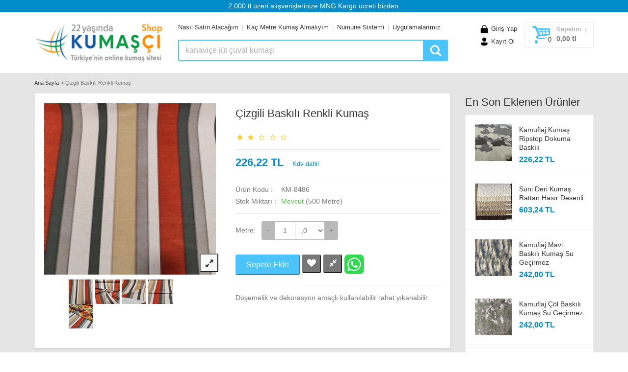

--- FILE ---
content_type: text/html
request_url: https://www.kumasci.com/urun/cizgili-baskili-renkli-kumas/8486
body_size: 441413
content:

<!doctype html>
<html lang="tr">
	<head>
	
		<!-- Google tag (gtag.js) -->
		<script async src="https://www.googletagmanager.com/gtag/js?id=G-E98K95C4TL"></script>
		<script>
		  window.dataLayer = window.dataLayer || [];
		  function gtag(){dataLayer.push(arguments);}
		  gtag('js', new Date());

		  gtag('config', 'G-E98K95C4TL');
		</script>
		
		<title>Çizgili Baskılı Renkli Kumaş - Kumasci.com/shop - Türkiyenin Online Kumaş Sitesi</title>
		<meta http-equiv="Content-Type" content="text/html; charset=windows-1254" />
		<meta name="author" content="Kumaşçı Bilişim">
		<meta name="description" content="Çizgili Baskılı Renkli Kumaş 226,22 TL ile kumasci.com'da">
		<meta itemprop="description" content="Çizgili Baskılı Renkli Kumaş 226,22 TL ile kumasci.com'da">
		
		
		<meta name="og:title" content="Çizgili Baskılı Renkli Kumaş - Kumasci.com/shop - Türkiyenin Online Kumaş Sitesi" />
		<meta name="og:site_name" content="kumasci.com/shop" />
		<meta property="og:image" content="https://www.kumasci.com/shop/urun_images/500x500/OX8I52B923W_8486_.jpg" />
		<meta name="og:url" content="https://www.kumasci.com/urun/cizgili-baskili-renkli-kumas/8486" />
		<meta name="og:type" content="product" />
		
		
		<!-- Mobile specific metas
		============================================ -->
		<meta name="viewport" content="width=device-width, initial-scale=1.0, maximum-scale=1.0, user-scalable=no">
		<!-- Favicon
		============================================ -->
		<link rel="shortcut icon" type="image/x-icon" href="../../shop/images/favicon.ico">
		<!-- Google web fonts
		============================================ -->
		
		<!--<link rel="stylesheet" href="../../shop/css/reset.css">-->
		<style>{margin:0;padding:0;border:none}article,aside,audio,canvas,command,datalist,details,embed,figcaption,figure,footer,header,hgroup,keygen,main,meter,nav,output,progress,section,source,video{display:block}mark,rp,rt,ruby,summary,time{display:inline}a,abbr,acronym,address,applet,article,aside,audio,b,big,blockquote,body,canvas,caption,center,cite,code,command,datalist,dd,del,details,dfn,div,dl,dt,em,embed,fieldset,figcaption,figure,font,footer,form,h1,h2,h3,h4,h5,h6,header,hgroup,html,i,iframe,img,ins,kbd,keygen,label,legend,li,meter,nav,object,ol,output,p,pre,progress,q,s,samp,section,small,source,span,strike,strong,sub,sup,table,tbody,tdvideo,tfoot,th,thead,tr,tt,u,ul,var{background:0 0;border:0 none;font-weight:inherit;margin:0;padding:0;border:0;outline:0}a{text-decoration:none;outline:0!important}b,strong{font-weight:700!important}ol,ul{list-style:none}q{quotes:none}table,table td{padding:0;border:none;border-collapse:collapse}img{vertical-align:top;max-width:100%}embed{vertical-align:top}input,textarea{font-family:inherit}button,input{-webkit-appearance:none;outline:0;background:0 0}button::-moz-focus-inner{border:0}th{text-align:left}textarea{outline:0!important}.clearfix::after{content:"";display:block;clear:both}button{cursor:pointer}#_atssh{display:none!important}
		</style>
		<!--<link href='https://fonts.googleapis.com/css?family=Roboto:400,400italic,300,300italic,700,700italic,900,900italic&subset=latin,latin-ext' rel='stylesheet' type='text/css'>-->
		<!-- Libs CSS
		============================================ -->		
		<!--<link rel="stylesheet" href="../../shop/css/animate.css">-->
		<!--<link rel="stylesheet" href="../../shop/css/fontello.css">-->
		<!--@font-face{font-family:fontello;src:url(https://www.kumasci.com/shop/fonts/fontello.woff?46976072);src:url(https://www.kumasci.com/shop/fonts/fontello.eot?46976072#iefix) format('embedded-opentype'),url(https://www.kumasci.com/shop/fonts/fontello.ttf?46976072) format('truetype'),url(https://www.kumasci.com/shop/fonts/fontello.svg?46976072#fontello) format('svg');font-weight:400;font-style:normal;font-display:swap}[class*="icon-"]:before,[class^=icon-]:before{font-family:fontello;font-style:normal;font-weight:400;font-display:swap;speak:none;display:inline-block;text-decoration:inherit;margin-right:.2em;text-align:center;font-variant:normal;text-transform:none;line-height:1em;margin-left:.2em}.icon-lock-2:before{content:'\e96a'}.icon-user-2:before{content:'\e946'}.icon-basket-2:before{content:'\ed3d'}.icon-money:before{content:'\e89f'}.icon-credit-card:before{content:'\e83a'}.icon-bank:before{content:'\ef2b'}.icon-phone:before{content:'\e99c'}.icon-facebook-1:before{content:'\e9b2'}.icon-twitter:before{content:'\e86e'}.icon-flickr-1:before{content:'\ea01'}.icon-instagram-4:before{content:'\ed7c'}.icon-resize-full-6:before{content:'\efaa'}-->	
		
		<style>
		@font-face { font-family: 'fontello'; src: url('https://www.kumasci.com/shop/fonts/fontello.eot?61756213'); src: url('https://www.kumasci.com/shop/fonts/fontello.eot?61756213#iefix') format('embedded-opentype'), url('https://www.kumasci.com/shop/fonts/fontello.woff2?61756213') format('woff2'), url('https://www.kumasci.com/shop/fonts/fontello.woff?61756213') format('woff'), url('https://www.kumasci.com/shop/fonts/fontello.ttf?61756213') format('truetype'), url('https://www.kumasci.com/shop/fonts/fontello.svg?61756213#fontello') format('svg'); font-weight: normal; font-style: normal; font-display:swap } /* Chrome hack: SVG is rendered more smooth in Windozze. 100% magic, uncomment if you need it. */ /* Note, that will break hinting! In other OS-es font will be not as sharp as it could be */ /* @media screen and (-webkit-min-device-pixel-ratio:0) { @font-face { font-family: 'fontello'; src: url('https://www.kumasci.com/shop/fonts/fontello.svg?61756213#fontello') format('svg'); } } */ [class^="icon-"]:before, [class*=" icon-"]:before { font-family: "fontello"; font-style: normal; font-weight: normal; speak: never;  display: inline-block; text-decoration: inherit; width: 1em; margin-right: .2em; text-align: center; /* opacity: .8; */  /* For safety - reset parent styles, that can break glyph codes*/ font-variant: normal; text-transform: none;  /* fix buttons height, for twitter bootstrap */ line-height: 1em;  /* Animation center compensation - margins should be symmetric */ /* remove if not needed */ margin-left: .2em;  /* you can be more comfortable with increased icons size */ /* font-size: 120%; */  /* Font smoothing. That was taken from TWBS */ -webkit-font-smoothing: antialiased; -moz-osx-font-smoothing: grayscale;  /* Uncomment for 3D effect */ /* text-shadow: 1px 1px 1px rgba(127, 127, 127, 0.3); */ }  .icon-user:before { content: '\e800'; } /* '?' */ .icon-basket:before { content: '\e801'; } /* '?' */ .icon-search:before { content: '\e802'; } /* '?' */ .icon-up-open:before { content: '\e803'; } /* '?' */ .icon-money:before { content: '\e804'; } /* '?' */ .icon-credit-card:before { content: '\e805'; } /* '?' */ .icon-phone:before { content: '\e806'; } /* '?' */ .icon-location:before { content: '\e807'; } /* '?' */ .icon-phone-1:before { content: '\e808'; } /* '?' */ .icon-right-dir:before { content: '\e809'; } /* '?' */ .icon-heart:before { content: '\e80a'; } /* '?' */ .icon-resize-small:before { content: '\e80b'; } /* '?' */ .icon-resize-full:before { content: '\e80c'; } /* '?' */ .icon-right-open:before { content: '\e80d'; } /* '?' */ .icon-left-open:before { content: '\e80e'; } /* '?' */ .icon-left-open-1:before { content: '\e80f'; } /* '?' */ .icon-right-open-1:before { content: '\e810'; } /* '?' */ .icon-cancel:before { content: '\e811'; } /* '?' */ .icon-twitter:before { content: '\f099'; } /* '?'*/ .icon-pinterest { content: '\f0d3'; } /* '?' */ .icon-facebook:before { content: '\f09a'; } /* '?' */ .icon-mail-alt:before { content: '\f0e0'; } /* '?' */ .icon-instagram-1:before { content: '\f16d'; } /* '?' */ .icon-bank:before { content: '\f19c'; } /* '?' */ .icon-flickr:before { content: '\f303'; } /* '?' */ .icon-instagram:before { content: '\f32d'; } /* '?' */ .icon-star-empty:before { content: '\e812'; } /* '?' */.icon-star:before { content: '\e813'; } /* '?' */}
		
		
		</style>
		
		<!--<link rel="stylesheet" href="../../shop/css/bootstrap.min.css">	-->
		
		<style>
		html{font-family:sans-serif;-ms-text-size-adjust:100%;-webkit-text-size-adjust:100%}body{margin:0}article,aside,details,figcaption,figure,footer,header,hgroup,main,menu,nav,section,summary{display:block}audio,canvas,progress,video{display:inline-block;vertical-align:baseline}audio:not([controls]){display:none;height:0}[hidden],template{display:none}a{background-color:transparent}a:active,a:hover{outline:0}abbr[title]{border-bottom:1px dotted}b,strong{font-weight:700}dfn{font-style:italic}h1{font-size:2em;margin:.67em 0}mark{background:#ff0;color:#000}small{font-size:80%}sub,sup{font-size:75%;line-height:0;position:relative;vertical-align:baseline}sup{top:-.5em}sub{bottom:-.25em}img{border:0}svg:not(:root){overflow:hidden}figure{margin:1em 40px}hr{-moz-box-sizing:content-box;box-sizing:content-box;height:0}pre{overflow:auto}code,kbd,pre,samp{font-family:monospace,monospace;font-size:1em}button,input,optgroup,select,textarea{color:inherit;font:inherit;margin:0}button{overflow:visible}button,select{text-transform:none}button,html input[type=button],input[type=reset],input[type=submit]{-webkit-appearance:button;cursor:pointer}button[disabled],html input[disabled]{cursor:default}button::-moz-focus-inner,input::-moz-focus-inner{border:0;padding:0}input{line-height:normal}input[type=checkbox],input[type=radio]{box-sizing:border-box;padding:0}input[type=number]::-webkit-inner-spin-button,input[type=number]::-webkit-outer-spin-button{height:auto}input[type=search]{-webkit-appearance:textfield;-moz-box-sizing:content-box;-webkit-box-sizing:content-box;box-sizing:content-box}input[type=search]::-webkit-search-cancel-button,input[type=search]::-webkit-search-decoration{-webkit-appearance:none}fieldset{border:1px solid silver;margin:0 2px;padding:.35em .625em .75em}legend{border:0;padding:0}textarea{overflow:auto}optgroup{font-weight:700}table{border-collapse:collapse;border-spacing:0}td,th{padding:0}*{-webkit-box-sizing:border-box;-moz-box-sizing:border-box;box-sizing:border-box}:after,:before{-webkit-box-sizing:border-box;-moz-box-sizing:border-box;box-sizing:border-box}html{font-size:10px;-webkit-tap-highlight-color:transparent}body{font-family:"Helvetica Neue",Helvetica,Arial,sans-serif;font-size:14px;line-height:1.42857143;color:#333;background-color:#fff}button,input,select,textarea{font-family:inherit;font-size:inherit;line-height:inherit}a{color:#428bca;text-decoration:none}a:focus{outline:thin dotted;outline:5px auto -webkit-focus-ring-color;outline-offset:-2px}figure{margin:0}img{vertical-align:middle}.img-responsive{display:block;max-width:100%;height:auto}.img-rounded{border-radius:6px}.img-thumbnail{padding:4px;line-height:1.42857143;background-color:#fff;border:1px solid #ddd;border-radius:4px;-webkit-transition:all .2s ease-in-out;-o-transition:all .2s ease-in-out;transition:all .2s ease-in-out;display:inline-block;max-width:100%;height:auto}.img-circle{border-radius:50%}hr{margin-top:20px;margin-bottom:20px;border:0;border-top:1px solid #eee}.sr-only{position:absolute;width:1px;height:1px;margin:-1px;padding:0;overflow:hidden;clip:rect(0,0,0,0);border:0}.sr-only-focusable:active,.sr-only-focusable:focus{position:static;width:auto;height:auto;margin:0;overflow:visible;clip:auto}.container{margin-right:auto;margin-left:auto;padding-left:15px;padding-right:15px}@media (min-width:768px){.container{width:750px}}@media (min-width:992px){.container{width:970px}}@media (min-width:1200px){.container{width:1170px}}.container-fluid{margin-right:auto;margin-left:auto;padding-left:15px;padding-right:15px}.row{margin-left:-15px;margin-right:-15px}.col-lg-1,.col-lg-10,.col-lg-11,.col-lg-12,.col-lg-2,.col-lg-3,.col-lg-4,.col-lg-5,.col-lg-6,.col-lg-7,.col-lg-8,.col-lg-9,.col-md-1,.col-md-10,.col-md-11,.col-md-12,.col-md-2,.col-md-3,.col-md-4,.col-md-5,.col-md-6,.col-md-7,.col-md-8,.col-md-9,.col-sm-1,.col-sm-10,.col-sm-11,.col-sm-12,.col-sm-2,.col-sm-3,.col-sm-4,.col-sm-5,.col-sm-6,.col-sm-7,.col-sm-8,.col-sm-9,.col-xs-1,.col-xs-10,.col-xs-11,.col-xs-12,.col-xs-2,.col-xs-3,.col-xs-4,.col-xs-5,.col-xs-6,.col-xs-7,.col-xs-8,.col-xs-9{position:relative;min-height:1px;padding-left:15px;padding-right:15px}.col-xs-1,.col-xs-10,.col-xs-11,.col-xs-12,.col-xs-2,.col-xs-3,.col-xs-4,.col-xs-5,.col-xs-6,.col-xs-7,.col-xs-8,.col-xs-9{float:left}.col-xs-12{width:100%}.col-xs-11{width:91.66666667%}.col-xs-10{width:83.33333333%}.col-xs-9{width:75%}.col-xs-8{width:66.66666667%}.col-xs-7{width:58.33333333%}.col-xs-6{width:50%}.col-xs-5{width:41.66666667%}.col-xs-4{width:33.33333333%}.col-xs-3{width:25%}.col-xs-2{width:16.66666667%}.col-xs-1{width:8.33333333%}.col-xs-pull-12{right:100%}.col-xs-pull-11{right:91.66666667%}.col-xs-pull-10{right:83.33333333%}.col-xs-pull-9{right:75%}.col-xs-pull-8{right:66.66666667%}.col-xs-pull-7{right:58.33333333%}.col-xs-pull-6{right:50%}.col-xs-pull-5{right:41.66666667%}.col-xs-pull-4{right:33.33333333%}.col-xs-pull-3{right:25%}.col-xs-pull-2{right:16.66666667%}.col-xs-pull-1{right:8.33333333%}.col-xs-pull-0{right:auto}.col-xs-push-12{left:100%}.col-xs-push-11{left:91.66666667%}.col-xs-push-10{left:83.33333333%}.col-xs-push-9{left:75%}.col-xs-push-8{left:66.66666667%}.col-xs-push-7{left:58.33333333%}.col-xs-push-6{left:50%}.col-xs-push-5{left:41.66666667%}.col-xs-push-4{left:33.33333333%}.col-xs-push-3{left:25%}.col-xs-push-2{left:16.66666667%}.col-xs-push-1{left:8.33333333%}.col-xs-push-0{left:auto}.col-xs-offset-12{margin-left:100%}.col-xs-offset-11{margin-left:91.66666667%}.col-xs-offset-10{margin-left:83.33333333%}.col-xs-offset-9{margin-left:75%}.col-xs-offset-8{margin-left:66.66666667%}.col-xs-offset-7{margin-left:58.33333333%}.col-xs-offset-6{margin-left:50%}.col-xs-offset-5{margin-left:41.66666667%}.col-xs-offset-4{margin-left:33.33333333%}.col-xs-offset-3{margin-left:25%}.col-xs-offset-2{margin-left:16.66666667%}.col-xs-offset-1{margin-left:8.33333333%}.col-xs-offset-0{margin-left:0}@media (min-width:768px){.col-sm-1,.col-sm-10,.col-sm-11,.col-sm-12,.col-sm-2,.col-sm-3,.col-sm-4,.col-sm-5,.col-sm-6,.col-sm-7,.col-sm-8,.col-sm-9{float:left}.col-sm-12{width:100%}.col-sm-11{width:91.66666667%}.col-sm-10{width:83.33333333%}.col-sm-9{width:75%}.col-sm-8{width:66.66666667%}.col-sm-7{width:58.33333333%}.col-sm-6{width:50%}.col-sm-5{width:41.66666667%}.col-sm-4{width:33.33333333%}.col-sm-3{width:25%}.col-sm-2{width:16.66666667%}.col-sm-1{width:8.33333333%}.col-sm-pull-12{right:100%}.col-sm-pull-11{right:91.66666667%}.col-sm-pull-10{right:83.33333333%}.col-sm-pull-9{right:75%}.col-sm-pull-8{right:66.66666667%}.col-sm-pull-7{right:58.33333333%}.col-sm-pull-6{right:50%}.col-sm-pull-5{right:41.66666667%}.col-sm-pull-4{right:33.33333333%}.col-sm-pull-3{right:25%}.col-sm-pull-2{right:16.66666667%}.col-sm-pull-1{right:8.33333333%}.col-sm-pull-0{right:auto}.col-sm-push-12{left:100%}.col-sm-push-11{left:91.66666667%}.col-sm-push-10{left:83.33333333%}.col-sm-push-9{left:75%}.col-sm-push-8{left:66.66666667%}.col-sm-push-7{left:58.33333333%}.col-sm-push-6{left:50%}.col-sm-push-5{left:41.66666667%}.col-sm-push-4{left:33.33333333%}.col-sm-push-3{left:25%}.col-sm-push-2{left:16.66666667%}.col-sm-push-1{left:8.33333333%}.col-sm-push-0{left:auto}.col-sm-offset-12{margin-left:100%}.col-sm-offset-11{margin-left:91.66666667%}.col-sm-offset-10{margin-left:83.33333333%}.col-sm-offset-9{margin-left:75%}.col-sm-offset-8{margin-left:66.66666667%}.col-sm-offset-7{margin-left:58.33333333%}.col-sm-offset-6{margin-left:50%}.col-sm-offset-5{margin-left:41.66666667%}.col-sm-offset-4{margin-left:33.33333333%}.col-sm-offset-3{margin-left:25%}.col-sm-offset-2{margin-left:16.66666667%}.col-sm-offset-1{margin-left:8.33333333%}.col-sm-offset-0{margin-left:0}}@media (min-width:992px){.col-md-1,.col-md-10,.col-md-11,.col-md-12,.col-md-2,.col-md-3,.col-md-4,.col-md-5,.col-md-6,.col-md-7,.col-md-8,.col-md-9{float:left}.col-md-12{width:100%}.col-md-11{width:91.66666667%}.col-md-10{width:83.33333333%}.col-md-9{width:75%}.col-md-8{width:66.66666667%}.col-md-7{width:58.33333333%}.col-md-6{width:50%}.col-md-5{width:41.66666667%}.col-md-4{width:33.33333333%}.col-md-3{width:25%}.col-md-2{width:16.66666667%}.col-md-1{width:8.33333333%}.col-md-pull-12{right:100%}.col-md-pull-11{right:91.66666667%}.col-md-pull-10{right:83.33333333%}.col-md-pull-9{right:75%}.col-md-pull-8{right:66.66666667%}.col-md-pull-7{right:58.33333333%}.col-md-pull-6{right:50%}.col-md-pull-5{right:41.66666667%}.col-md-pull-4{right:33.33333333%}.col-md-pull-3{right:25%}.col-md-pull-2{right:16.66666667%}.col-md-pull-1{right:8.33333333%}.col-md-pull-0{right:auto}.col-md-push-12{left:100%}.col-md-push-11{left:91.66666667%}.col-md-push-10{left:83.33333333%}.col-md-push-9{left:75%}.col-md-push-8{left:66.66666667%}.col-md-push-7{left:58.33333333%}.col-md-push-6{left:50%}.col-md-push-5{left:41.66666667%}.col-md-push-4{left:33.33333333%}.col-md-push-3{left:25%}.col-md-push-2{left:16.66666667%}.col-md-push-1{left:8.33333333%}.col-md-push-0{left:auto}.col-md-offset-12{margin-left:100%}.col-md-offset-11{margin-left:91.66666667%}.col-md-offset-10{margin-left:83.33333333%}.col-md-offset-9{margin-left:75%}.col-md-offset-8{margin-left:66.66666667%}.col-md-offset-7{margin-left:58.33333333%}.col-md-offset-6{margin-left:50%}.col-md-offset-5{margin-left:41.66666667%}.col-md-offset-4{margin-left:33.33333333%}.col-md-offset-3{margin-left:25%}.col-md-offset-2{margin-left:16.66666667%}.col-md-offset-1{margin-left:8.33333333%}.col-md-offset-0{margin-left:0}}@media (min-width:1200px){.col-lg-1,.col-lg-10,.col-lg-11,.col-lg-12,.col-lg-2,.col-lg-3,.col-lg-4,.col-lg-5,.col-lg-6,.col-lg-7,.col-lg-8,.col-lg-9{float:left}.col-lg-12{width:100%}.col-lg-11{width:91.66666667%}.col-lg-10{width:83.33333333%}.col-lg-9{width:75%}.col-lg-8{width:66.66666667%}.col-lg-7{width:58.33333333%}.col-lg-6{width:50%}.col-lg-5{width:41.66666667%}.col-lg-4{width:33.33333333%}.col-lg-3{width:25%}.col-lg-2{width:16.66666667%}.col-lg-1{width:8.33333333%}.col-lg-pull-12{right:100%}.col-lg-pull-11{right:91.66666667%}.col-lg-pull-10{right:83.33333333%}.col-lg-pull-9{right:75%}.col-lg-pull-8{right:66.66666667%}.col-lg-pull-7{right:58.33333333%}.col-lg-pull-6{right:50%}.col-lg-pull-5{right:41.66666667%}.col-lg-pull-4{right:33.33333333%}.col-lg-pull-3{right:25%}.col-lg-pull-2{right:16.66666667%}.col-lg-pull-1{right:8.33333333%}.col-lg-pull-0{right:auto}.col-lg-push-12{left:100%}.col-lg-push-11{left:91.66666667%}.col-lg-push-10{left:83.33333333%}.col-lg-push-9{left:75%}.col-lg-push-8{left:66.66666667%}.col-lg-push-7{left:58.33333333%}.col-lg-push-6{left:50%}.col-lg-push-5{left:41.66666667%}.col-lg-push-4{left:33.33333333%}.col-lg-push-3{left:25%}.col-lg-push-2{left:16.66666667%}.col-lg-push-1{left:8.33333333%}.col-lg-push-0{left:auto}.col-lg-offset-12{margin-left:100%}.col-lg-offset-11{margin-left:91.66666667%}.col-lg-offset-10{margin-left:83.33333333%}.col-lg-offset-9{margin-left:75%}.col-lg-offset-8{margin-left:66.66666667%}.col-lg-offset-7{margin-left:58.33333333%}.col-lg-offset-6{margin-left:50%}.col-lg-offset-5{margin-left:41.66666667%}.col-lg-offset-4{margin-left:33.33333333%}.col-lg-offset-3{margin-left:25%}.col-lg-offset-2{margin-left:16.66666667%}.col-lg-offset-1{margin-left:8.33333333%}.col-lg-offset-0{margin-left:0}}.clearfix:after,.clearfix:before,.container-fluid:after,.container-fluid:before,.container:after,.container:before,.row:after,.row:before{content:" ";display:table}.clearfix:after,.container-fluid:after,.container:after,.row:after{clear:both}.center-block{display:block;margin-left:auto;margin-right:auto}.pull-right{float:right!important}.pull-left{float:left!important}.hide{display:none!important}.show{display:block!important}.invisible{visibility:hidden}.text-hide{font:0/0 a;color:transparent;text-shadow:none;background-color:transparent;border:0}.hidden{display:none!important;visibility:hidden!important}.affix{position:fixed}@-ms-viewport{width:device-width}.visible-lg,.visible-md,.visible-sm,.visible-xs{display:none!important}.visible-lg-block,.visible-lg-inline,.visible-lg-inline-block,.visible-md-block,.visible-md-inline,.visible-md-inline-block,.visible-sm-block,.visible-sm-inline,.visible-sm-inline-block,.visible-xs-block,.visible-xs-inline,.visible-xs-inline-block{display:none!important}@media (max-width:767px){.visible-xs{display:block!important}table.visible-xs{display:table}tr.visible-xs{display:table-row!important}td.visible-xs,th.visible-xs{display:table-cell!important}}@media (max-width:767px){.visible-xs-block{display:block!important}}@media (max-width:767px){.visible-xs-inline{display:inline!important}}@media (max-width:767px){.visible-xs-inline-block{display:inline-block!important}}@media (min-width:768px) and (max-width:991px){.visible-sm{display:block!important}table.visible-sm{display:table}tr.visible-sm{display:table-row!important}td.visible-sm,th.visible-sm{display:table-cell!important}}@media (min-width:768px) and (max-width:991px){.visible-sm-block{display:block!important}}@media (min-width:768px) and (max-width:991px){.visible-sm-inline{display:inline!important}}@media (min-width:768px) and (max-width:991px){.visible-sm-inline-block{display:inline-block!important}}@media (min-width:992px) and (max-width:1199px){.visible-md{display:block!important}table.visible-md{display:table}tr.visible-md{display:table-row!important}td.visible-md,th.visible-md{display:table-cell!important}}@media (min-width:992px) and (max-width:1199px){.visible-md-block{display:block!important}}@media (min-width:992px) and (max-width:1199px){.visible-md-inline{display:inline!important}}@media (min-width:992px) and (max-width:1199px){.visible-md-inline-block{display:inline-block!important}}@media (min-width:1200px){.visible-lg{display:block!important}table.visible-lg{display:table}tr.visible-lg{display:table-row!important}td.visible-lg,th.visible-lg{display:table-cell!important}}@media (min-width:1200px){.visible-lg-block{display:block!important}}@media (min-width:1200px){.visible-lg-inline{display:inline!important}}@media (min-width:1200px){.visible-lg-inline-block{display:inline-block!important}}@media (max-width:767px){.hidden-xs{display:none!important}}@media (min-width:768px) and (max-width:991px){.hidden-sm{display:none!important}}@media (min-width:992px) and (max-width:1199px){.hidden-md{display:none!important}}@media (min-width:1200px){.hidden-lg{display:none!important}}.visible-print{display:none!important}@media print{.visible-print{display:block!important}table.visible-print{display:table}tr.visible-print{display:table-row!important}td.visible-print,th.visible-print{display:table-cell!important}}.visible-print-block{display:none!important}@media print{.visible-print-block{display:block!important}}.visible-print-inline{display:none!important}@media print{.visible-print-inline{display:inline!important}}.visible-print-inline-block{display:none!important}@media print{.visible-print-inline-block{display:inline-block!important}}@media print{.hidden-print{display:none!important}}
		</style>
		
		
		
		<!--<link rel="stylesheet" href="../../shop/js/rs-plugin/css/settings.css">-->
		<style>
		.tp-static-layers{position:absolute;z-index:505;top:0;left:0}.tp-caption.tp-hidden-caption,.tp-hide-revslider{visibility:hidden!important;display:none!important}.tp-caption{z-index:1;white-space:nowrap}.tp-caption-demo .tp-caption{position:relative!important;display:inline-block;margin-bottom:10px;margin-right:20px!important}.tp-caption.whitedivider3px{color:#000;text-shadow:none;background-color:#fff;background-color:#fff;text-decoration:none;min-width:408px;min-height:3px;background-position:initial initial;background-repeat:initial initial;border-width:0;border-color:#000;border-style:none}.tp-caption.finewide_large_white{color:#fff;text-shadow:none;font-size:60px;line-height:60px;font-weight:300;font-family:"Open Sans",sans-serif;background-color:transparent;text-decoration:none;text-transform:uppercase;letter-spacing:8px;border-width:0;border-color:#000;border-style:none}.tp-caption.whitedivider3px{color:#000;text-shadow:none;background-color:#fff;background-color:#fff;text-decoration:none;font-size:0;line-height:0;min-width:468px;min-height:3px;border-width:0;border-color:#000;border-style:none}.tp-caption.finewide_medium_white{color:#fff;text-shadow:none;font-size:37px;line-height:37px;font-weight:300;font-family:"Open Sans",sans-serif;background-color:transparent;text-decoration:none;text-transform:uppercase;letter-spacing:5px;border-width:0;border-color:#000;border-style:none}.tp-caption.boldwide_small_white{font-size:25px;line-height:25px;font-weight:800;font-family:"Open Sans",sans-serif;color:#fff;text-decoration:none;background-color:transparent;text-shadow:none;text-transform:uppercase;letter-spacing:5px;border-width:0;border-color:#000;border-style:none}.tp-caption.whitedivider3px_vertical{color:#000;text-shadow:none;background-color:#fff;background-color:#fff;text-decoration:none;font-size:0;line-height:0;min-width:3px;min-height:130px;border-width:0;border-color:#000;border-style:none}.tp-caption.finewide_small_white{color:#fff;text-shadow:none;font-size:25px;line-height:25px;font-weight:300;font-family:"Open Sans",sans-serif;background-color:transparent;text-decoration:none;text-transform:uppercase;letter-spacing:5px;border-width:0;border-color:#000;border-style:none}.tp-caption.finewide_verysmall_white_mw{font-size:13px;line-height:25px;font-weight:400;font-family:"Open Sans",sans-serif;color:#fff;text-decoration:none;background-color:transparent;text-shadow:none;text-transform:uppercase;letter-spacing:5px;max-width:470px;white-space:normal!important;border-width:0;border-color:#000;border-style:none}.tp-caption.lightgrey_divider{text-decoration:none;background-color:#ebebeb;background-color:#ebebeb;width:370px;height:3px;background-position:initial initial;background-repeat:initial initial;border-width:0;border-color:#222;border-style:none}.tp-caption.finewide_large_white{color:#fff;text-shadow:none;font-size:60px;line-height:60px;font-weight:300;font-family:"Open Sans",sans-serif;background-color:rgba(0,0,0,0);text-decoration:none;text-transform:uppercase;letter-spacing:8px;border-width:0;border-color:#000;border-style:none}.tp-caption.finewide_medium_white{color:#fff;text-shadow:none;font-size:34px;line-height:34px;font-weight:300;font-family:"Open Sans",sans-serif;background-color:rgba(0,0,0,0);text-decoration:none;text-transform:uppercase;letter-spacing:5px;border-width:0;border-color:#000;border-style:none}.tp-caption.huge_red{position:absolute;color:#df4b6b;font-weight:400;font-size:150px;line-height:130px;font-family:Oswald,sans-serif;margin:0;border-width:0;border-style:none;white-space:nowrap;background-color:#2d3136;padding:0}.tp-caption.middle_yellow{position:absolute;color:#fbd572;font-weight:600;font-size:50px;line-height:50px;font-family:'Open Sans',sans-serif;margin:0;border-width:0;border-style:none;white-space:nowrap}.tp-caption.huge_thin_yellow{position:absolute;color:#fbd572;font-weight:300;font-size:90px;line-height:90px;font-family:'Open Sans',sans-serif;margin:0;letter-spacing:20px;border-width:0;border-style:none;white-space:nowrap}.tp-caption.big_dark{position:absolute;color:#333;font-weight:700;font-size:70px;line-height:70px;font-family:"Open Sans";margin:0;border-width:0;border-style:none;white-space:nowrap}.tp-caption.medium_dark{position:absolute;color:#333;font-weight:300;font-size:40px;line-height:40px;font-family:"Open Sans";margin:0;letter-spacing:5px;border-width:0;border-style:none;white-space:nowrap}.tp-caption.medium_grey{position:absolute;color:#fff;text-shadow:0 2px 5px rgba(0,0,0,.5);font-weight:700;font-size:20px;line-height:20px;font-family:Arial;padding:2px 4px;margin:0;border-width:0;border-style:none;background-color:#888;white-space:nowrap}.tp-caption.small_text{position:absolute;color:#fff;text-shadow:0 2px 5px rgba(0,0,0,.5);font-weight:700;font-size:14px;line-height:20px;font-family:Arial;margin:0;border-width:0;border-style:none;white-space:nowrap}.tp-caption.medium_text{position:absolute;color:#fff;text-shadow:0 2px 5px rgba(0,0,0,.5);font-weight:700;font-size:20px;line-height:20px;font-family:Arial;margin:0;border-width:0;border-style:none;white-space:nowrap}.tp-caption.large_bold_white_25{font-size:55px;line-height:65px;font-weight:700;font-family:"Open Sans";color:#fff;text-decoration:none;background-color:transparent;text-align:center;text-shadow:#000 0 5px 10px;border-width:0;border-color:#fff;border-style:none}.tp-caption.medium_text_shadow{font-size:25px;line-height:25px;font-weight:600;font-family:"Open Sans";color:#fff;text-decoration:none;background-color:transparent;text-align:center;text-shadow:#000 0 5px 10px;border-width:0;border-color:#fff;border-style:none}.tp-caption.large_text{position:absolute;color:#fff;text-shadow:0 2px 5px rgba(0,0,0,.5);font-weight:700;font-size:40px;line-height:40px;font-family:Arial;margin:0;border-width:0;border-style:none;white-space:nowrap}.tp-caption.medium_bold_grey{font-size:30px;line-height:30px;font-weight:800;font-family:"Open Sans";color:#666;text-decoration:none;background-color:transparent;text-shadow:none;margin:0;padding:1px 4px 0;border-width:0;border-color:#ffd658;border-style:none}.tp-caption.very_large_text{position:absolute;color:#fff;text-shadow:0 2px 5px rgba(0,0,0,.5);font-weight:700;font-size:60px;line-height:60px;font-family:Arial;margin:0;border-width:0;border-style:none;white-space:nowrap;letter-spacing:-2px}.tp-caption.very_big_white{position:absolute;color:#fff;text-shadow:none;font-weight:800;font-size:60px;line-height:60px;font-family:Arial;margin:0;border-width:0;border-style:none;white-space:nowrap;padding:0 4px;padding-top:1px;background-color:#000}.tp-caption.very_big_black{position:absolute;color:#000;text-shadow:none;font-weight:700;font-size:60px;line-height:60px;font-family:Arial;margin:0;border-width:0;border-style:none;white-space:nowrap;padding:0 4px;padding-top:1px;background-color:#fff}.tp-caption.modern_medium_fat{position:absolute;color:#000;text-shadow:none;font-weight:800;font-size:24px;line-height:20px;font-family:"Open Sans",sans-serif;margin:0;border-width:0;border-style:none;white-space:nowrap}.tp-caption.modern_medium_fat_white{position:absolute;color:#fff;text-shadow:none;font-weight:800;font-size:24px;line-height:20px;font-family:"Open Sans",sans-serif;margin:0;border-width:0;border-style:none;white-space:nowrap}.tp-caption.modern_medium_light{position:absolute;color:#000;text-shadow:none;font-weight:300;font-size:24px;line-height:20px;font-family:"Open Sans",sans-serif;margin:0;border-width:0;border-style:none;white-space:nowrap}.tp-caption.modern_big_bluebg{position:absolute;color:#fff;text-shadow:none;font-weight:800;font-size:30px;line-height:36px;font-family:"Open Sans",sans-serif;padding:3px 10px;margin:0;border-width:0;border-style:none;background-color:#4e5b6c;letter-spacing:0}.tp-caption.modern_big_redbg{position:absolute;color:#fff;text-shadow:none;font-weight:300;font-size:30px;line-height:36px;font-family:"Open Sans",sans-serif;padding:3px 10px;padding-top:1px;margin:0;border-width:0;border-style:none;background-color:#de543e;letter-spacing:0}.tp-caption.modern_small_text_dark{position:absolute;color:#555;text-shadow:none;font-size:14px;line-height:22px;font-family:Arial;margin:0;border-width:0;border-style:none;white-space:nowrap}.tp-caption.boxshadow{-moz-box-shadow:0 0 20px rgba(0,0,0,.5);-webkit-box-shadow:0 0 20px rgba(0,0,0,.5);box-shadow:0 0 20px rgba(0,0,0,.5)}.tp-caption.black{color:#000;text-shadow:none}.tp-caption.noshadow{text-shadow:none}.tp-caption.thinheadline_dark{position:absolute;color:rgba(0,0,0,.85);text-shadow:none;font-weight:300;font-size:30px;line-height:30px;font-family:"Open Sans";background-color:transparent}.tp-caption.thintext_dark{position:absolute;color:rgba(0,0,0,.85);text-shadow:none;font-weight:300;font-size:16px;line-height:26px;font-family:"Open Sans";background-color:transparent}.tp-caption.medium_bg_red a{color:#fff;text-decoration:none}.tp-caption.medium_bg_red a:hover{color:#fff;text-decoration:underline}.tp-caption.smoothcircle{font-size:30px;line-height:75px;font-weight:800;font-family:"Open Sans";color:#fff;text-decoration:none;background-color:#000;background-color:rgba(0,0,0,.498039);padding:50px 25px;text-align:center;border-radius:500px 500px 500px 500px;border-width:0;border-color:#000;border-style:none}.tp-caption.largeblackbg{font-size:50px;line-height:70px;font-weight:300;font-family:"Open Sans";color:#fff;text-decoration:none;background-color:#000;padding:0 20px 5px;text-shadow:none;border-width:0;border-color:#fff;border-style:none}.tp-caption.largepinkbg{position:absolute;color:#fff;text-shadow:none;font-weight:300;font-size:50px;line-height:70px;font-family:"Open Sans";background-color:#db4360;padding:0 20px;-webkit-border-radius:0;-moz-border-radius:0;border-radius:0}.tp-caption.largewhitebg{position:absolute;color:#000;text-shadow:none;font-weight:300;font-size:50px;line-height:70px;font-family:"Open Sans";background-color:#fff;padding:0 20px;-webkit-border-radius:0;-moz-border-radius:0;border-radius:0}.tp-caption.largegreenbg{position:absolute;color:#fff;text-shadow:none;font-weight:300;font-size:50px;line-height:70px;font-family:"Open Sans";background-color:#67ae73;padding:0 20px;-webkit-border-radius:0;-moz-border-radius:0;border-radius:0}.tp-caption.excerpt{font-size:36px;line-height:36px;font-weight:700;font-family:Arial;color:#fff;text-decoration:none;background-color:#000;text-shadow:none;margin:0;letter-spacing:-1.5px;padding:1px 4px 0 4px;width:150px;white-space:normal!important;height:auto;border-width:0;border-color:#fff;border-style:none}.tp-caption.large_bold_grey{font-size:60px;line-height:60px;font-weight:800;font-family:"Open Sans";color:#666;text-decoration:none;background-color:transparent;text-shadow:none;margin:0;padding:1px 4px 0;border-width:0;border-color:#ffd658;border-style:none}.tp-caption.medium_thin_grey{font-size:34px;line-height:30px;font-weight:300;font-family:"Open Sans";color:#666;text-decoration:none;background-color:transparent;padding:1px 4px 0;text-shadow:none;margin:0;border-width:0;border-color:#ffd658;border-style:none}.tp-caption.small_thin_grey{font-size:18px;line-height:26px;font-weight:300;font-family:"Open Sans";color:#757575;text-decoration:none;background-color:transparent;padding:1px 4px 0;text-shadow:none;margin:0;border-width:0;border-color:#ffd658;border-style:none}.tp-caption.lightgrey_divider{text-decoration:none;background-color:#ebebeb;width:370px;height:3px;background-position:initial initial;background-repeat:initial initial;border-width:0;border-color:#222;border-style:none}.tp-caption.large_bold_darkblue{font-size:58px;line-height:60px;font-weight:800;font-family:"Open Sans";color:#34495e;text-decoration:none;background-color:transparent;border-width:0;border-color:#ffd658;border-style:none}.tp-caption.medium_bg_darkblue{font-size:20px;line-height:20px;font-weight:800;font-family:"Open Sans";color:#fff;text-decoration:none;background-color:#34495e;padding:10px;border-width:0;border-color:#ffd658;border-style:none}.tp-caption.medium_bold_red{font-size:24px;line-height:30px;font-weight:800;font-family:"Open Sans";color:#e33a0c;text-decoration:none;background-color:transparent;padding:0;border-width:0;border-color:#ffd658;border-style:none}.tp-caption.medium_light_red{font-size:21px;line-height:26px;font-weight:300;font-family:"Open Sans";color:#e33a0c;text-decoration:none;background-color:transparent;padding:0;border-width:0;border-color:#ffd658;border-style:none}.tp-caption.medium_bg_red{font-size:20px;line-height:20px;font-weight:800;font-family:"Open Sans";color:#fff;text-decoration:none;background-color:#e33a0c;padding:10px;border-width:0;border-color:#ffd658;border-style:none}.tp-caption.medium_bold_orange{font-size:24px;line-height:30px;font-weight:800;font-family:"Open Sans";color:#f39c12;text-decoration:none;background-color:transparent;border-width:0;border-color:#ffd658;border-style:none}.tp-caption.medium_bg_orange{font-size:20px;line-height:20px;font-weight:800;font-family:"Open Sans";color:#fff;text-decoration:none;background-color:#f39c12;padding:10px;border-width:0;border-color:#ffd658;border-style:none}.tp-caption.grassfloor{text-decoration:none;background-color:#a0b397;width:4000px;height:150px;border-width:0;border-color:#222;border-style:none}.tp-caption.large_bold_white{font-size:58px;line-height:60px;font-weight:800;font-family:"Open Sans";color:#fff;text-decoration:none;background-color:transparent;border-width:0;border-color:#ffd658;border-style:none}.tp-caption.medium_light_white{font-size:30px;line-height:36px;font-weight:300;font-family:"Open Sans";color:#fff;text-decoration:none;background-color:transparent;padding:0;border-width:0;border-color:#ffd658;border-style:none}.tp-caption.mediumlarge_light_white{font-size:34px;line-height:40px;font-weight:300;font-family:"Open Sans";color:#fff;text-decoration:none;background-color:transparent;padding:0;border-width:0;border-color:#ffd658;border-style:none}.tp-caption.mediumlarge_light_white_center{font-size:34px;line-height:40px;font-weight:300;font-family:"Open Sans";color:#fff;text-decoration:none;background-color:transparent;padding:0;text-align:center;border-width:0;border-color:#ffd658;border-style:none}.tp-caption.medium_bg_asbestos{font-size:20px;line-height:20px;font-weight:800;font-family:"Open Sans";color:#fff;text-decoration:none;background-color:#7f8c8d;padding:10px;border-width:0;border-color:#ffd658;border-style:none}.tp-caption.medium_light_black{font-size:30px;line-height:36px;font-weight:300;font-family:"Open Sans";color:#000;text-decoration:none;background-color:transparent;padding:0;border-width:0;border-color:#ffd658;border-style:none}.tp-caption.large_bold_black{font-size:58px;line-height:60px;font-weight:800;font-family:"Open Sans";color:#000;text-decoration:none;background-color:transparent;border-width:0;border-color:#ffd658;border-style:none}.tp-caption.mediumlarge_light_darkblue{font-size:34px;line-height:40px;font-weight:300;font-family:"Open Sans";color:#34495e;text-decoration:none;background-color:transparent;padding:0;border-width:0;border-color:#ffd658;border-style:none}.tp-caption.small_light_white{font-size:17px;line-height:28px;font-weight:300;font-family:"Open Sans";color:#fff;text-decoration:none;background-color:transparent;padding:0;border-width:0;border-color:#ffd658;border-style:none}.tp-caption.roundedimage{border-width:0;border-color:#222;border-style:none}.tp-caption.large_bg_black{font-size:40px;line-height:40px;font-weight:800;font-family:"Open Sans";color:#fff;text-decoration:none;background-color:#000;padding:10px 20px 15px;border-width:0;border-color:#ffd658;border-style:none}.tp-caption.mediumwhitebg{font-size:30px;line-height:30px;font-weight:300;font-family:"Open Sans";color:#000;text-decoration:none;background-color:#fff;padding:5px 15px 10px;text-shadow:none;border-width:0;border-color:#000;border-style:none}.tp-caption.medium_bg_orange_new1{font-size:20px;line-height:20px;font-weight:800;font-family:"Open Sans";color:#fff;text-decoration:none;background-color:#f39c12;padding:10px;border-width:0;border-color:#ffd658;border-style:none}.tp-caption.boxshadow{-moz-box-shadow:0 0 20px rgba(0,0,0,.5);-webkit-box-shadow:0 0 20px rgba(0,0,0,.5);box-shadow:0 0 20px rgba(0,0,0,.5)}.tp-caption.black{color:#000;text-shadow:none;font-weight:300;font-size:19px;line-height:19px;font-family:'Open Sans',sans}.tp-caption.noshadow{text-shadow:none}.tp_inner_padding{box-sizing:border-box;-webkit-box-sizing:border-box;-moz-box-sizing:border-box;max-height:none!important}.tp-caption .frontcorner{width:0;height:0;border-left:40px solid transparent;border-right:0 solid transparent;border-top:40px solid #00a8ff;position:absolute;left:-40px;top:0}.tp-caption .backcorner{width:0;height:0;border-left:0 solid transparent;border-right:40px solid transparent;border-bottom:40px solid #00a8ff;position:absolute;right:0;top:0}.tp-caption .frontcornertop{width:0;height:0;border-left:40px solid transparent;border-right:0 solid transparent;border-bottom:40px solid #00a8ff;position:absolute;left:-40px;top:0}.tp-caption .backcornertop{width:0;height:0;border-left:0 solid transparent;border-right:40px solid transparent;border-top:40px solid #00a8ff;position:absolute;right:0;top:0}img.tp-slider-alternative-image{width:100%;height:auto}.tp-simpleresponsive .button{padding:6px 13px 5px;border-radius:3px;-moz-border-radius:3px;-webkit-border-radius:3px;height:30px;cursor:pointer;color:#fff!important;text-shadow:0 1px 1px rgba(0,0,0,.6)!important;font-size:15px;line-height:45px!important;background:url(../images/gradient/g30.png) repeat-x top;font-family:arial,sans-serif;font-weight:700;letter-spacing:-1px}.tp-simpleresponsive .button.big{color:#fff;text-shadow:0 1px 1px rgba(0,0,0,.6);font-weight:700;padding:9px 20px;font-size:19px;line-height:57px!important;background:url(../images/gradient/g40.png) repeat-x top}.tp-simpleresponsive .button.big:hover,.tp-simpleresponsive .button:hover,.tp-simpleresponsive .purchase:hover{background-position:bottom,15px 11px}@media only screen and (min-width:480px) and (max-width:767px){.tp-simpleresponsive .button{padding:4px 8px 3px;line-height:25px!important;font-size:11px!important;font-weight:400}.tp-simpleresponsive a.button{-webkit-transition:none;-moz-transition:none;-o-transition:none;-ms-transition:none}}@media only screen and (min-width:0px) and (max-width:479px){.tp-simpleresponsive .button{padding:2px 5px 2px;line-height:20px!important;font-size:10px!important}.tp-simpleresponsive a.button{-webkit-transition:none;-moz-transition:none;-o-transition:none;-ms-transition:none}}.tp-simpleresponsive .button.green,.tp-simpleresponsive .button:hover.green,.tp-simpleresponsive .purchase.green,.tp-simpleresponsive .purchase:hover.green{background-color:#21a117;-webkit-box-shadow:0 3px 0 0 #104d0b;-moz-box-shadow:0 3px 0 0 #104d0b;box-shadow:0 3px 0 0 #104d0b}.tp-simpleresponsive .button.blue,.tp-simpleresponsive .button:hover.blue,.tp-simpleresponsive .purchase.blue,.tp-simpleresponsive .purchase:hover.blue{background-color:#1d78cb;-webkit-box-shadow:0 3px 0 0 #0f3e68;-moz-box-shadow:0 3px 0 0 #0f3e68;box-shadow:0 3px 0 0 #0f3e68}.tp-simpleresponsive .button.red,.tp-simpleresponsive .button:hover.red,.tp-simpleresponsive .purchase.red,.tp-simpleresponsive .purchase:hover.red{background-color:#cb1d1d;-webkit-box-shadow:0 3px 0 0 #7c1212;-moz-box-shadow:0 3px 0 0 #7c1212;box-shadow:0 3px 0 0 #7c1212}.tp-simpleresponsive .button.orange,.tp-simpleresponsive .button:hover.orange,.tp-simpleresponsive .purchase.orange,.tp-simpleresponsive .purchase:hover.orange{background-color:#f70;-webkit-box-shadow:0 3px 0 0 #a34c00;-moz-box-shadow:0 3px 0 0 #a34c00;box-shadow:0 3px 0 0 #a34c00}.tp-simpleresponsive .button.darkgrey,.tp-simpleresponsive .button.grey,.tp-simpleresponsive .button:hover.darkgrey,.tp-simpleresponsive .button:hover.grey,.tp-simpleresponsive .purchase.darkgrey,.tp-simpleresponsive .purchase:hover.darkgrey{background-color:#555;-webkit-box-shadow:0 3px 0 0 #222;-moz-box-shadow:0 3px 0 0 #222;box-shadow:0 3px 0 0 #222}.tp-simpleresponsive .button.lightgrey,.tp-simpleresponsive .button:hover.lightgrey,.tp-simpleresponsive .purchase.lightgrey,.tp-simpleresponsive .purchase:hover.lightgrey{background-color:#888;-webkit-box-shadow:0 3px 0 0 #555;-moz-box-shadow:0 3px 0 0 #555;box-shadow:0 3px 0 0 #555}.fullscreen-container{width:100%;position:relative;padding:0}.fullwidthbanner-container{width:100%;position:relative;padding:0;overflow:hidden}.fullwidthbanner-container .fullwidthbanner{width:100%;position:relative}.tp-simpleresponsive .caption,.tp-simpleresponsive .tp-caption{position:absolute;visibility:hidden;-webkit-font-smoothing:antialiased!important}.tp-simpleresponsive img{max-width:none}.noFilterClass{filter:none!important}.tp-bannershadow{position:absolute;margin-left:auto;margin-right:auto;-moz-user-select:none;-khtml-user-select:none;-webkit-user-select:none;-o-user-select:none}.tp-bannershadow.tp-shadow1{background:url(../assets/shadow1.png) no-repeat;background-size:100% 100%;width:890px;height:60px;bottom:-60px}.tp-bannershadow.tp-shadow2{background:url(../assets/shadow2.png) no-repeat;background-size:100% 100%;width:890px;height:60px;bottom:-60px}.tp-bannershadow.tp-shadow3{background:url(../assets/shadow3.png) no-repeat;background-size:100% 100%;width:890px;height:60px;bottom:-60px}.caption.fullscreenvideo{left:0;top:0;position:absolute;width:100%;height:100%}.caption.fullscreenvideo iframe,.caption.fullscreenvideo video{width:100%!important;height:100%!important;display:none}.tp-caption.fullscreenvideo{left:0;top:0;position:absolute;width:100%;height:100%}.tp-caption.fullscreenvideo iframe,.tp-caption.fullscreenvideo iframe video{width:100%!important;height:100%!important;display:none}.fullcoveredvideo video,.fullscreenvideo video{background:#000}.fullcoveredvideo .tp-poster{background-position:center center;background-size:cover;width:100%;height:100%;top:0;left:0}.html5vid.videoisplaying .tp-poster{display:none}.tp-video-play-button{background:#000;background:rgba(0,0,0,.3);padding:5px;border-radius:5px;-moz-border-radius:5px;-webkit-border-radius:5px;position:absolute;top:50%;left:50%;font-size:40px;color:#fff;z-index:3;margin-top:-27px;margin-left:-28px;text-align:center;cursor:pointer}.html5vid .tp-revstop{width:15px;height:20px;border-left:5px solid #fff;border-right:5px solid #fff;position:relative;margin:10px 20px;box-sizing:border-box;-moz-box-sizing:border-box;-webkit-box-sizing:border-box}.html5vid .tp-revstop{display:none}.html5vid.videoisplaying .revicon-right-dir{display:none}.html5vid.videoisplaying .tp-revstop{display:block}.html5vid.videoisplaying .tp-video-play-button{display:none}.html5vid:hover .tp-video-play-button{display:block}.fullcoveredvideo .tp-video-play-button{display:none!important}.tp-video-controls{position:absolute;bottom:0;left:0;right:0;padding:5px;opacity:0;-webkit-transition:opacity .3s;-moz-transition:opacity .3s;-o-transition:opacity .3s;-ms-transition:opacity .3s;transition:opacity .3s;background-image:linear-gradient(bottom,#000 13%,#323232 100%);background-image:-o-linear-gradient(bottom,#000 13%,#323232 100%);background-image:-moz-linear-gradient(bottom,#000 13%,#323232 100%);background-image:-webkit-linear-gradient(bottom,#000 13%,#323232 100%);background-image:-ms-linear-gradient(bottom,#000 13%,#323232 100%);background-image:-webkit-gradient(linear,left bottom,left top,color-stop(.13,#000),color-stop(1,#323232));display:table;max-width:100%;overflow:hidden;box-sizing:border-box;-moz-box-sizing:border-box;-webkit-box-sizing:border-box}.tp-caption:hover .tp-video-controls{opacity:.9}.tp-video-button{background:rgba(0,0,0,.5);border:0;color:#eee;-webkit-border-radius:3px;-moz-border-radius:3px;-o-border-radius:3px;border-radius:3px;cursor:pointer;line-height:12px;font-size:12px;color:#fff;padding:0;margin:0;outline:0}.tp-video-button:hover{cursor:pointer}.tp-video-button-wrap,.tp-video-seek-bar-wrap,.tp-video-vol-bar-wrap{padding:0 5px;display:table-cell}.tp-video-seek-bar-wrap{width:80%}.tp-video-vol-bar-wrap{width:20%}.tp-seek-bar,.tp-volume-bar{width:100%;cursor:pointer;outline:0;line-height:12px;margin:0;padding:0}.tp-dottedoverlay{background-repeat:repeat;width:100%;height:100%;position:absolute;top:0;left:0;z-index:4}.tp-dottedoverlay.twoxtwo{background:url(../assets/gridtile.png)}.tp-dottedoverlay.twoxtwowhite{background:url(../assets/gridtile_white.png)}.tp-dottedoverlay.threexthree{background:url(../assets/gridtile_3x3.png)}.tp-dottedoverlay.threexthreewhite{background:url(../assets/gridtile_3x3_white.png)}.tpclear{clear:both}.tp-bullets{z-index:1000;position:absolute;-moz-opacity:1;-khtml-opacity:1;opacity:1;-webkit-transition:opacity .2s ease-out;-moz-transition:opacity .2s ease-out;-o-transition:opacity .2s ease-out;-ms-transition:opacity .2s ease-out;-webkit-transform:translateZ(5px)}.tp-bullets.hidebullets{-moz-opacity:0;-khtml-opacity:0;opacity:0}.tp-bullets.simplebullets.navbar{border:1px solid #666;border-bottom:1px solid #444;background:url(../assets/boxed_bgtile.png);height:40px;padding:0 10px;-webkit-border-radius:5px;-moz-border-radius:5px;border-radius:5px}.tp-bullets.simplebullets.navbar-old{background:url(../assets/navigdots_bgtile.png);height:35px;padding:0 10px;-webkit-border-radius:5px;-moz-border-radius:5px;border-radius:5px}.tp-bullets.simplebullets.round .bullet{cursor:pointer;position:relative;background:url(../assets/bullet.png) no-Repeat top left;width:20px;height:20px;margin-right:0;float:left;margin-top:0;margin-left:3px}.tp-bullets.simplebullets.round .bullet.last{margin-right:3px}.tp-bullets.simplebullets.round-old .bullet{cursor:pointer;position:relative;background:url(../assets/bullets.png) no-Repeat bottom left;width:23px;height:23px;margin-right:0;float:left;margin-top:0}.tp-bullets.simplebullets.round-old .bullet.last{margin-right:0}.tp-bullets.simplebullets.square .bullet{cursor:pointer;position:relative;background:url(../assets/bullets2.png) no-Repeat bottom left;width:19px;height:19px;margin-right:0;float:left;margin-top:0}.tp-bullets.simplebullets.square .bullet.last{margin-right:0}.tp-bullets.simplebullets.square-old .bullet{cursor:pointer;position:relative;background:url(../assets/bullets2.png) no-Repeat bottom left;width:19px;height:19px;margin-right:0;float:left;margin-top:0}.tp-bullets.simplebullets.square-old .bullet.last{margin-right:0}.tp-bullets.simplebullets.navbar .bullet{cursor:pointer;position:relative;background:url(../assets/bullet_boxed.png) no-Repeat top left;width:18px;height:19px;margin-right:5px;float:left;margin-top:0}.tp-bullets.simplebullets.navbar .bullet.first{margin-left:0!important}.tp-bullets.simplebullets.navbar .bullet.last{margin-right:0!important}.tp-bullets.simplebullets.navbar-old .bullet{cursor:pointer;position:relative;background:url(../assets/navigdots.png) no-Repeat bottom left;width:15px;height:15px;margin-left:5px!important;margin-right:5px!important;float:left;margin-top:10px}.tp-bullets.simplebullets.navbar-old .bullet.first{margin-left:0!important}.tp-bullets.simplebullets.navbar-old .bullet.last{margin-right:0!important}.tp-bullets.simplebullets .bullet.selected,.tp-bullets.simplebullets .bullet:hover{background-position:top left}.tp-bullets.simplebullets.navbar .bullet.selected,.tp-bullets.simplebullets.navbar .bullet:hover,.tp-bullets.simplebullets.round .bullet.selected,.tp-bullets.simplebullets.round .bullet:hover{background-position:bottom left}.tparrows{-moz-opacity:1;-khtml-opacity:1;opacity:1;-webkit-transition:opacity .2s ease-out;-moz-transition:opacity .2s ease-out;-o-transition:opacity .2s ease-out;-ms-transition:opacity .2s ease-out;-webkit-transform:translateZ(5000px);-webkit-transform-style:flat;-webkit-backface-visibility:hidden;z-index:600;position:relative}.tparrows.hidearrows{-moz-opacity:0;-khtml-opacity:0;opacity:0}.tp-leftarrow{z-index:100;cursor:pointer;position:relative;background:url(../assets/large_left.png) no-Repeat top left;width:40px;height:40px}.tp-rightarrow{z-index:100;cursor:pointer;position:relative;background:url(../assets/large_right.png) no-Repeat top left;width:40px;height:40px}.tp-leftarrow.round{z-index:100;cursor:pointer;position:relative;background:url(../assets/small_left.png) no-Repeat top left;width:19px;height:14px;margin-right:0;float:left;margin-top:0}.tp-rightarrow.round{z-index:100;cursor:pointer;position:relative;background:url(../assets/small_right.png) no-Repeat top left;width:19px;height:14px;margin-right:0;float:left;margin-top:0}.tp-leftarrow.round-old{z-index:100;cursor:pointer;position:relative;background:url(../assets/arrow_left.png) no-Repeat top left;width:26px;height:26px;margin-right:0;float:left;margin-top:0}.tp-rightarrow.round-old{z-index:100;cursor:pointer;position:relative;background:url(../assets/arrow_right.png) no-Repeat top left;width:26px;height:26px;margin-right:0;float:left;margin-top:0}.tp-leftarrow.navbar{z-index:100;cursor:pointer;position:relative;background:url(../assets/small_left_boxed.png) no-Repeat top left;width:20px;height:15px;float:left;margin-right:6px;margin-top:12px}.tp-rightarrow.navbar{z-index:100;cursor:pointer;position:relative;background:url(../assets/small_right_boxed.png) no-Repeat top left;width:20px;height:15px;float:left;margin-left:6px;margin-top:12px}.tp-leftarrow.navbar-old{z-index:100;cursor:pointer;position:relative;background:url(../assets/arrowleft.png) no-Repeat top left;width:9px;height:16px;float:left;margin-right:6px;margin-top:10px}.tp-rightarrow.navbar-old{z-index:100;cursor:pointer;position:relative;background:url(../assets/arrowright.png) no-Repeat top left;width:9px;height:16px;float:left;margin-left:6px;margin-top:10px}.tp-leftarrow.navbar-old.thumbswitharrow{margin-right:10px}.tp-rightarrow.navbar-old.thumbswitharrow{margin-left:0}.tp-leftarrow.square{z-index:100;cursor:pointer;position:relative;background:url(../assets/arrow_left2.png) no-Repeat top left;width:12px;height:17px;float:left;margin-right:0;margin-top:0}.tp-rightarrow.square{z-index:100;cursor:pointer;position:relative;background:url(../assets/arrow_right2.png) no-Repeat top left;width:12px;height:17px;float:left;margin-left:0;margin-top:0}.tp-leftarrow.square-old{z-index:100;cursor:pointer;position:relative;background:url(../assets/arrow_left2.png) no-Repeat top left;width:12px;height:17px;float:left;margin-right:0;margin-top:0}.tp-rightarrow.square-old{z-index:100;cursor:pointer;position:relative;background:url(../assets/arrow_right2.png) no-Repeat top left;width:12px;height:17px;float:left;margin-left:0;margin-top:0}.tp-leftarrow.default{z-index:100;cursor:pointer;position:relative;background:url(../assets/large_left.png) no-Repeat 0 0;width:40px;height:40px}.tp-rightarrow.default{z-index:100;cursor:pointer;position:relative;background:url(../assets/large_right.png) no-Repeat 0 0;width:40px;height:40px}.tp-leftarrow:hover,.tp-rightarrow:hover{background-position:bottom left}.tp-bullets.tp-thumbs{z-index:1000;position:absolute;padding:3px;background-color:#fff;width:500px;height:50px;margin-top:-50px}.fullwidthbanner-container .tp-thumbs{padding:3px}.tp-bullets.tp-thumbs .tp-mask{width:500px;height:50px;overflow:hidden;position:relative}.tp-bullets.tp-thumbs .tp-mask .tp-thumbcontainer{width:5000px;position:absolute}.tp-bullets.tp-thumbs .bullet{width:100px;height:50px;cursor:pointer;overflow:hidden;background:0 0;margin:0;float:left;-moz-opacity:.5;-khtml-opacity:.5;opacity:.5;-webkit-transition:all .2s ease-out;-moz-transition:all .2s ease-out;-o-transition:all .2s ease-out;-ms-transition:all .2s ease-out}.tp-bullets.tp-thumbs .bullet.selected,.tp-bullets.tp-thumbs .bullet:hover{-moz-opacity:1;-khtml-opacity:1;opacity:1}.tp-thumbs img{width:100%}.tp-bannertimer{width:100%;height:10px;background:url(../assets/timer.png);position:absolute;z-index:200;top:0}.tp-bannertimer.tp-bottom{bottom:0;height:5px;top:auto}@media only screen and (min-width:0px) and (max-width:479px){.responsive .tp-bullets{display:none}.responsive .tparrows{display:none}}.tp-simpleresponsive img{-moz-user-select:none;-khtml-user-select:none;-webkit-user-select:none;-o-user-select:none}.tp-simpleresponsive a{text-decoration:none}.tp-simpleresponsive ul,.tp-simpleresponsive ul li,.tp-simpleresponsive ul li:before{list-style:none;padding:0!important;margin:0!important;list-style:none!important;overflow-x:visible;overflow-y:visible;background-image:none}.tp-simpleresponsive>ul>li{list-style:none;position:absolute;visibility:hidden}.caption.slidelink a div,.tp-caption.slidelink a div{width:3000px;height:1500px;background:url(../assets/coloredbg.png) repeat}.tp-caption.slidelink a span{background:url(../assets/coloredbg.png) repeat}.tparrows .tp-arr-imgholder{display:none}.tparrows .tp-arr-titleholder{display:none}.tparrows.preview1{width:100px;height:100px;-webkit-transform-style:preserve-3d;-webkit-perspective:1000;-moz-perspective:1000;-webkit-backface-visibility:hidden;-moz-backface-visibility:hidden;background:0 0}.tparrows.preview1:after{position:absolute;left:0;top:0;font-family:revicons;color:#fff;font-size:30px;width:100px;height:100px;text-align:center;background:#fff;background:rgba(0,0,0,.15);z-index:2;line-height:100px;-webkit-transition:background .3s,color .3s;-moz-transition:background .3s,color .3s;transition:background .3s,color .3s}.tp-rightarrow.preview1:after{content:'\e825'}.tp-leftarrow.preview1:after{content:'\e824'}.tparrows.preview1:hover:after{background:#fff;color:#aaa}.tparrows.preview1 .tp-arr-imgholder{background-size:cover;background-position:center center;display:block;width:100%;height:100%;position:absolute;top:0;-webkit-transition:-webkit-transform .3s;transition:transform .3s;-webkit-backface-visibility:hidden;backface-visibility:hidden}.tparrows.preview1 .tp-arr-iwrapper{-webkit-transition:all .3s;transition:all .3s;-moz-opacity:0;-khtml-opacity:0;opacity:0}.tparrows.preview1:hover .tp-arr-iwrapper{-moz-opacity:1;-khtml-opacity:1;opacity:1}.tp-rightarrow.preview1 .tp-arr-imgholder{right:100%;-webkit-transform:rotateY(-90deg);transform:rotateY(-90deg);-webkit-transform-origin:100% 50%;transform-origin:100% 50%;-moz-opacity:0;-khtml-opacity:0;opacity:0}.tp-leftarrow.preview1 .tp-arr-imgholder{left:100%;-webkit-transform:rotateY(90deg);transform:rotateY(90deg);-webkit-transform-origin:0 50%;transform-origin:0 50%;-moz-opacity:0;-khtml-opacity:0;opacity:0}.tparrows.preview1:hover .tp-arr-imgholder{-webkit-transform:rotateY(0);transform:rotateY(0);-moz-opacity:1;-khtml-opacity:1;opacity:1}@media only screen and (min-width:768px) and (max-width:979px){.tparrows.preview1,.tparrows.preview1:after{width:80px;height:80px;line-height:80px;font-size:24px}}@media only screen and (min-width:480px) and (max-width:767px){.tparrows.preview1,.tparrows.preview1:after{width:60px;height:60px;line-height:60px;font-size:20px}}@media only screen and (min-width:0px) and (max-width:479px){.tparrows.preview1,.tparrows.preview1:after{width:40px;height:40px;line-height:40px;font-size:12px}}.tp-bullets.preview1{height:21px}.tp-bullets.preview1 .bullet{cursor:pointer;position:relative!important;background:rgba(0,0,0,.15)!important;-webkit-box-shadow:none;-moz-box-shadow:none;box-shadow:none;width:5px!important;height:5px!important;border:8px solid transparent!important;display:inline-block;margin-right:5px!important;margin-bottom:0!important;-webkit-transition:background-color .2s,border-color .2s;-moz-transition:background-color .2s,border-color .2s;-o-transition:background-color .2s,border-color .2s;-ms-transition:background-color .2s,border-color .2s;transition:background-color .2s,border-color .2s;float:none!important;box-sizing:content-box;-moz-box-sizing:content-box;-webkit-box-sizing:content-box}.tp-bullets.preview1 .bullet.last{margin-right:0}.tp-bullets.preview1 .bullet.selected,.tp-bullets.preview1 .bullet:hover{-webkit-box-shadow:none;-moz-box-shadow:none;box-shadow:none;background:#aaa!important;width:5px!important;height:5px!important;border:8px solid #fff!important}.tparrows.preview2{min-width:60px;min-height:60px;background:#fff;border-radius:30px;-moz-border-radius:30px;-webkit-border-radius:30px;overflow:hidden;-webkit-transition:-webkit-transform 1.3s;-webkit-transition:width .3s,background-color .3s,opacity .3s;transition:width .3s,background-color .3s,opacity .3s;backface-visibility:hidden}.tparrows.preview2:after{position:absolute;top:50%;font-family:revicons;color:#aaa;font-size:25px;margin-top:-12px;-webkit-transition:color .3s;-moz-transition:color .3s;transition:color .3s}.tp-rightarrow.preview2:after{content:'\e81e';right:18px}.tp-leftarrow.preview2:after{content:'\e81f';left:18px}.tparrows.preview2 .tp-arr-titleholder{background-size:cover;background-position:center center;display:block;visibility:hidden;position:relative;top:0;-webkit-transition:-webkit-transform .3s;transition:transform .3s;-webkit-backface-visibility:hidden;backface-visibility:hidden;white-space:nowrap;color:#000;text-transform:uppercase;font-weight:400;font-size:14px;line-height:60px;padding:0 10px}.tp-rightarrow.preview2 .tp-arr-titleholder{right:50px;-webkit-transform:translateX(-100%);transform:translateX(-100%)}.tp-leftarrow.preview2 .tp-arr-titleholder{left:50px;-webkit-transform:translateX(100%);transform:translateX(100%)}.tparrows.preview2.hovered{width:300px}.tparrows.preview2:hover{background:#fff}.tparrows.preview2:hover:after{color:#000}.tparrows.preview2:hover .tp-arr-titleholder{-webkit-transform:translateX(0);transform:translateX(0);visibility:visible;position:absolute}.tp-bullets.preview2{height:17px}.tp-bullets.preview2 .bullet{cursor:pointer;position:relative!important;background:rgba(0,0,0,.5)!important;-webkit-border-radius:10px;border-radius:10px;-webkit-box-shadow:none;-moz-box-shadow:none;box-shadow:none;width:6px!important;height:6px!important;border:5px solid transparent!important;display:inline-block;margin-right:2px!important;margin-bottom:0!important;-webkit-transition:background-color .2s,border-color .2s;-moz-transition:background-color .2s,border-color .2s;-o-transition:background-color .2s,border-color .2s;-ms-transition:background-color .2s,border-color .2s;transition:background-color .2s,border-color .2s;float:none!important;box-sizing:content-box;-moz-box-sizing:content-box;-webkit-box-sizing:content-box}.tp-bullets.preview2 .bullet.last{margin-right:0}.tp-bullets.preview2 .bullet.selected,.tp-bullets.preview2 .bullet:hover{-webkit-box-shadow:none;-moz-box-shadow:none;box-shadow:none;background:#fff!important;width:6px!important;height:6px!important;border:5px solid #000!important}.tp-arr-titleholder.alwayshidden{display:none!important}@media only screen and (min-width:768px) and (max-width:979px){.tparrows.preview2{min-width:40px;min-height:40px;width:40px;height:40px;border-radius:20px;-moz-border-radius:20px;-webkit-border-radius:20px}.tparrows.preview2:after{position:absolute;top:50%;font-family:revicons;font-size:20px;margin-top:-12px}.tp-rightarrow.preview2:after{content:'\e81e';right:11px}.tp-leftarrow.preview2:after{content:'\e81f';left:11px}.tparrows.preview2 .tp-arr-titleholder{font-size:12px;line-height:40px;letter-spacing:0}.tp-rightarrow.preview2 .tp-arr-titleholder{right:35px}.tp-leftarrow.preview2 .tp-arr-titleholder{left:35px}}@media only screen and (min-width:480px) and (max-width:767px){.tparrows.preview2{min-width:30px;min-height:30px;width:30px;height:30px;border-radius:15px;-moz-border-radius:15px;-webkit-border-radius:15px}.tparrows.preview2:after{position:absolute;top:50%;font-family:revicons;font-size:14px;margin-top:-12px}.tp-rightarrow.preview2:after{content:'\e81e';right:8px}.tp-leftarrow.preview2:after{content:'\e81f';left:8px}.tparrows.preview2 .tp-arr-titleholder{font-size:10px;line-height:30px;letter-spacing:0}.tp-rightarrow.preview2 .tp-arr-titleholder{right:25px}.tp-leftarrow.preview2 .tp-arr-titleholder{left:25px}.tparrows.preview2 .tp-arr-titleholder{display:none;visibility:none}}@media only screen and (min-width:0px) and (max-width:479px){.tparrows.preview2{min-width:30px;min-height:30px;width:30px;height:30px;border-radius:15px;-moz-border-radius:15px;-webkit-border-radius:15px}.tparrows.preview2:after{position:absolute;top:50%;font-family:revicons;font-size:14px;margin-top:-12px}.tp-rightarrow.preview2:after{content:'\e81e';right:8px}.tp-leftarrow.preview2:after{content:'\e81f';left:8px}.tparrows.preview2 .tp-arr-titleholder{display:none;visibility:none}.tparrows.preview2:hover{width:30px!important;height:30px!important}}.tparrows.preview3{width:70px;height:70px;background:#fff;background:#fff;-webkit-transform-style:flat}.tparrows.preview3:after{position:absolute;line-height:70px;text-align:center;font-family:revicons;color:#aaa;font-size:30px;top:0;left:0;background:#fff;z-index:100;width:70px;height:70px;-webkit-transition:color .3s;-moz-transition:color .3s;transition:color .3s}.tparrows.preview3:hover:after{color:#000}.tp-rightarrow.preview3:after{content:'\e825'}.tp-leftarrow.preview3:after{content:'\e824'}.tparrows.preview3 .tp-arr-iwrapper{-webkit-transform:scale(0,1);transform:scale(0,1);-webkit-transform-origin:100% 50%;transform-origin:100% 50%;-webkit-transition:-webkit-transform .2s;transition:transform .2s;z-index:0;position:absolute;background:#000;background:rgba(0,0,0,.75);display:table;min-height:90px;top:-10px}.tp-leftarrow.preview3 .tp-arr-iwrapper{-webkit-transform:scale(0,1);transform:scale(0,1);-webkit-transform-origin:0 50%;transform-origin:0 50%}.tparrows.preview3 .tp-arr-imgholder{display:block;background-size:cover;background-position:center center;display:table-cell;min-width:90px;height:90px;position:relative;top:0}.tp-rightarrow.preview3 .tp-arr-iwrapper{right:0;padding-right:70px}.tp-leftarrow.preview3 .tp-arr-iwrapper{left:0;direction:rtl;padding-left:70px}.tparrows.preview3 .tp-arr-titleholder{display:table-cell;padding:30px;font-size:16px;color:#fff;white-space:nowrap;position:relative;clear:right;vertical-align:middle}.tparrows.preview3:hover .tp-arr-iwrapper{-webkit-transform:scale(1,1);transform:scale(1,1)}.tp-bullets.preview3{height:17px}.tp-bullets.preview3 .bullet{cursor:pointer;position:relative!important;background:rgba(0,0,0,.5)!important;-webkit-border-radius:10px;border-radius:10px;-webkit-box-shadow:none;-moz-box-shadow:none;box-shadow:none;width:6px!important;height:6px!important;border:5px solid transparent!important;display:inline-block;margin-right:2px!important;margin-bottom:0!important;-webkit-transition:background-color .2s,border-color .2s;-moz-transition:background-color .2s,border-color .2s;-o-transition:background-color .2s,border-color .2s;-ms-transition:background-color .2s,border-color .2s;transition:background-color .2s,border-color .2s;float:none!important;box-sizing:content-box;-moz-box-sizing:content-box;-webkit-box-sizing:content-box}.tp-bullets.preview3 .bullet.last{margin-right:0}.tp-bullets.preview3 .bullet.selected,.tp-bullets.preview3 .bullet:hover{-webkit-box-shadow:none;-moz-box-shadow:none;box-shadow:none;background:#fff!important;width:6px!important;height:6px!important;border:5px solid #000!important}@media only screen and (min-width:768px) and (max-width:979px){.tparrows.preview3,.tparrows.preview3:after{width:50px;height:50px;line-height:50px;font-size:20px}.tparrows.preview3 .tp-arr-iwrapper{min-height:70px}.tparrows.preview3 .tp-arr-imgholder{min-width:70px;height:70px}.tp-rightarrow.preview3 .tp-arr-iwrapper{padding-right:50px}.tp-leftarrow.preview3 .tp-arr-iwrapper{padding-left:50px}.tparrows.preview3 .tp-arr-titleholder{padding:10px;font-size:16px}}@media only screen and (max-width:767px){.tparrows.preview3,.tparrows.preview3:after{width:50px;height:50px;line-height:50px;font-size:20px}.tparrows.preview3 .tp-arr-iwrapper{min-height:70px}}.tparrows.preview4{width:30px;height:110px;background:0 0;-webkit-transform-style:preserve-3d;-webkit-perspective:1000;-moz-perspective:1000}.tparrows.preview4:after{position:absolute;line-height:110px;text-align:center;font-family:revicons;color:#fff;font-size:20px;top:0;left:0;z-index:0;width:30px;height:110px;background:#000;background:rgba(0,0,0,.25);-webkit-transition:all .2s ease-in-out;-moz-transition:all .2s ease-in-out;-o-transition:all .2s ease-in-out;transition:all .2s ease-in-out;-moz-opacity:1;-khtml-opacity:1;opacity:1}.tp-rightarrow.preview4:after{content:'\e825'}.tp-leftarrow.preview4:after{content:'\e824'}.tparrows.preview4 .tp-arr-allwrapper{visibility:hidden;width:180px;position:absolute;z-index:1;min-height:120px;top:0;left:-150px;overflow:hidden;-webkit-perspective:1000px;-webkit-transform-style:flat}.tp-leftarrow.preview4 .tp-arr-allwrapper{left:0}.tparrows.preview4 .tp-arr-iwrapper{position:relative}.tparrows.preview4 .tp-arr-imgholder{display:block;background-size:cover;background-position:center center;width:180px;height:110px;position:relative;top:0;-webkit-backface-visibility:hidden;backface-visibility:hidden}.tparrows.preview4 .tp-arr-imgholder2{display:block;background-size:cover;background-position:center center;width:180px;height:110px;position:absolute;top:0;left:180px;-webkit-backface-visibility:hidden;backface-visibility:hidden}.tp-leftarrow.preview4 .tp-arr-imgholder2{left:-180px}.tparrows.preview4 .tp-arr-titleholder{display:block;font-size:12px;line-height:25px;padding:0 10px;text-align:left;color:#fff;position:relative;background:#000;color:#fff;text-transform:uppercase;white-space:nowrap;letter-spacing:1px;font-weight:700;font-size:11px;line-height:2.75;-webkit-transition:all .3s;transition:all .3s;-webkit-transform:rotateX(-90deg);transform:rotateX(-90deg);-webkit-transform-origin:50% 0;transform-origin:50% 0;-webkit-backface-visibility:hidden;backface-visibility:hidden;-moz-opacity:0;-khtml-opacity:0;opacity:0}.tparrows.preview4:after{transform-origin:100% 100%;-webkit-transform-origin:100% 100%}.tp-leftarrow.preview4:after{transform-origin:0 0;-webkit-transform-origin:0 0}@media only screen and (min-width:768px){.tparrows.preview4:hover:after{-webkit-transform:rotateY(-90deg);transform:rotateY(-90deg)}.tp-leftarrow.preview4:hover:after{-webkit-transform:rotateY(90deg);transform:rotateY(90deg)}.tparrows.preview4:hover .tp-arr-titleholder{-webkit-transition-delay:.4s;transition-delay:.4s;-webkit-transform:rotateX(0);transform:rotateX(0);-moz-opacity:1;-khtml-opacity:1;opacity:1}}.tp-bullets.preview4{height:17px}.tp-bullets.preview4 .bullet{cursor:pointer;position:relative!important;background:rgba(0,0,0,.5)!important;-webkit-border-radius:10px;border-radius:10px;-webkit-box-shadow:none;-moz-box-shadow:none;box-shadow:none;width:6px!important;height:6px!important;border:5px solid transparent!important;display:inline-block;margin-right:2px!important;margin-bottom:0!important;-webkit-transition:background-color .2s,border-color .2s;-moz-transition:background-color .2s,border-color .2s;-o-transition:background-color .2s,border-color .2s;-ms-transition:background-color .2s,border-color .2s;transition:background-color .2s,border-color .2s;float:none!important;box-sizing:content-box;-moz-box-sizing:content-box;-webkit-box-sizing:content-box}.tp-bullets.preview4 .bullet.last{margin-right:0}.tp-bullets.preview4 .bullet.selected,.tp-bullets.preview4 .bullet:hover{-webkit-box-shadow:none;-moz-box-shadow:none;box-shadow:none;background:#fff!important;width:6px!important;height:6px!important;border:5px solid #000!important}@media only screen and (max-width:767px){.tparrows.preview4{width:20px;height:80px}.tparrows.preview4:after{width:20px;height:80px;line-height:80px;font-size:14px}.tparrows.preview1 .tp-arr-allwrapper,.tparrows.preview2 .tp-arr-allwrapper,.tparrows.preview3 .tp-arr-allwrapper,.tparrows.preview4 .tp-arr-allwrapper{display:none!important}}.tp-loader{top:50%;left:50%;z-index:10000;position:absolute}.tp-loader.spinner0{width:40px;height:40px;background:url(../assets/loader.gif) no-repeat center center;background-color:#fff;box-shadow:0 0 20px 0 rgba(0,0,0,.15);-webkit-box-shadow:0 0 20px 0 rgba(0,0,0,.15);margin-top:-20px;margin-left:-20px;-webkit-animation:tp-rotateplane 1.2s infinite ease-in-out;animation:tp-rotateplane 1.2s infinite ease-in-out;border-radius:3px;-moz-border-radius:3px;-webkit-border-radius:3px}.tp-loader.spinner1{width:40px;height:40px;background-color:#fff;box-shadow:0 0 20px 0 rgba(0,0,0,.15);-webkit-box-shadow:0 0 20px 0 rgba(0,0,0,.15);margin-top:-20px;margin-left:-20px;-webkit-animation:tp-rotateplane 1.2s infinite ease-in-out;animation:tp-rotateplane 1.2s infinite ease-in-out;border-radius:3px;-moz-border-radius:3px;-webkit-border-radius:3px}.tp-loader.spinner5{background:url(../assets/loader.gif) no-repeat 10px 10px;background-color:#fff;margin:-22px -22px;width:44px;height:44px;border-radius:3px;-moz-border-radius:3px;-webkit-border-radius:3px}@-webkit-keyframes tp-rotateplane{0%{-webkit-transform:perspective(120px)}50%{-webkit-transform:perspective(120px) rotateY(180deg)}100%{-webkit-transform:perspective(120px) rotateY(180deg) rotateX(180deg)}}@keyframes tp-rotateplane{0%{transform:perspective(120px) rotateX(0) rotateY(0);-webkit-transform:perspective(120px) rotateX(0) rotateY(0)}50%{transform:perspective(120px) rotateX(-180.1deg) rotateY(0);-webkit-transform:perspective(120px) rotateX(-180.1deg) rotateY(0)}100%{transform:perspective(120px) rotateX(-180deg) rotateY(-179.9deg);-webkit-transform:perspective(120px) rotateX(-180deg) rotateY(-179.9deg)}}.tp-loader.spinner2{width:40px;height:40px;margin-top:-20px;margin-left:-20px;background-color:red;box-shadow:0 0 20px 0 rgba(0,0,0,.15);-webkit-box-shadow:0 0 20px 0 rgba(0,0,0,.15);border-radius:100%;-webkit-animation:tp-scaleout 1s infinite ease-in-out;animation:tp-scaleout 1s infinite ease-in-out}@-webkit-keyframes tp-scaleout{0%{-webkit-transform:scale(0)}100%{-webkit-transform:scale(1);opacity:0}}@keyframes tp-scaleout{0%{transform:scale(0);-webkit-transform:scale(0)}100%{transform:scale(1);-webkit-transform:scale(1);opacity:0}}.tp-loader.spinner3{margin:-9px 0 0 -35px;width:70px;text-align:center}.tp-loader.spinner3 .bounce1,.tp-loader.spinner3 .bounce2,.tp-loader.spinner3 .bounce3{width:18px;height:18px;background-color:#fff;box-shadow:0 0 20px 0 rgba(0,0,0,.15);-webkit-box-shadow:0 0 20px 0 rgba(0,0,0,.15);border-radius:100%;display:inline-block;-webkit-animation:tp-bouncedelay 1.4s infinite ease-in-out;animation:tp-bouncedelay 1.4s infinite ease-in-out;-webkit-animation-fill-mode:both;animation-fill-mode:both}.tp-loader.spinner3 .bounce1{-webkit-animation-delay:-.32s;animation-delay:-.32s}.tp-loader.spinner3 .bounce2{-webkit-animation-delay:-.16s;animation-delay:-.16s}@-webkit-keyframes tp-bouncedelay{0%,100%,80%{-webkit-transform:scale(0)}40%{-webkit-transform:scale(1)}}@keyframes tp-bouncedelay{0%,100%,80%{transform:scale(0);-webkit-transform:scale(0)}40%{transform:scale(1);-webkit-transform:scale(1)}}.tp-loader.spinner4{margin:-20px 0 0 -20px;width:40px;height:40px;text-align:center;-webkit-animation:tp-rotate 2s infinite linear;animation:tp-rotate 2s infinite linear}.tp-loader.spinner4 .dot1,.tp-loader.spinner4 .dot2{width:60%;height:60%;display:inline-block;position:absolute;top:0;background-color:#fff;border-radius:100%;-webkit-animation:tp-bounce 2s infinite ease-in-out;animation:tp-bounce 2s infinite ease-in-out;box-shadow:0 0 20px 0 rgba(0,0,0,.15);-webkit-box-shadow:0 0 20px 0 rgba(0,0,0,.15)}.tp-loader.spinner4 .dot2{top:auto;bottom:0;-webkit-animation-delay:-1s;animation-delay:-1s}@-webkit-keyframes tp-rotate{100%{-webkit-transform:rotate(360deg)}}@keyframes tp-rotate{100%{transform:rotate(360deg);-webkit-transform:rotate(360deg)}}@-webkit-keyframes tp-bounce{0%,100%{-webkit-transform:scale(0)}50%{-webkit-transform:scale(1)}}@keyframes tp-bounce{0%,100%{transform:scale(0);-webkit-transform:scale(0)}50%{transform:scale(1);-webkit-transform:scale(1)}}.tp-transparentimg{content:"url(../assets/transparent.png)"}.tp-3d{-webkit-transform-style:preserve-3d;-webkit-transform-origin:50% 50%}.tp-caption img{background:0 0;zoom:1}@font-face{font-family:revicons;src:url(../font/revicons.eot?5510888);src:url(../font/revicons.eot?5510888#iefix) format('embedded-opentype'),url(../font/revicons.woff?5510888) format('woff'),url(../font/revicons.ttf?5510888) format('truetype'),url(../font/revicons.svg?5510888#revicons) format('svg');font-weight:400;font-style:normal}[class*=" revicon-"]:before,[class^=revicon-]:before{font-family:revicons;font-style:normal;font-weight:400;speak:none;display:inline-block;text-decoration:inherit;width:1em;margin-right:.2em;text-align:center;font-variant:normal;text-transform:none;line-height:1em;margin-left:.2em}.revicon-search-1:before{content:'\e802'}.revicon-pencil-1:before{content:'\e831'}.revicon-picture-1:before{content:'\e803'}.revicon-cancel:before{content:'\e80a'}.revicon-info-circled:before{content:'\e80f'}.revicon-trash:before{content:'\e801'}.revicon-left-dir:before{content:'\e817'}.revicon-right-dir:before{content:'\e818'}.revicon-down-open:before{content:'\e83b'}.revicon-left-open:before{content:'\e819'}.revicon-right-open:before{content:'\e81a'}.revicon-angle-left:before{content:'\e820'}.revicon-angle-right:before{content:'\e81d'}.revicon-left-big:before{content:'\e81f'}.revicon-right-big:before{content:'\e81e'}.revicon-magic:before{content:'\e807'}.revicon-picture:before{content:'\e800'}.revicon-export:before{content:'\e80b'}.revicon-cog:before{content:'\e832'}.revicon-login:before{content:'\e833'}.revicon-logout:before{content:'\e834'}.revicon-video:before{content:'\e805'}.revicon-arrow-combo:before{content:'\e827'}.revicon-left-open-1:before{content:'\e82a'}.revicon-right-open-1:before{content:'\e82b'}.revicon-left-open-mini:before{content:'\e822'}.revicon-right-open-mini:before{content:'\e823'}.revicon-left-open-big:before{content:'\e824'}.revicon-right-open-big:before{content:'\e825'}.revicon-left:before{content:'\e836'}.revicon-right:before{content:'\e826'}.revicon-ccw:before{content:'\e808'}.revicon-arrows-ccw:before{content:'\e806'}.revicon-palette:before{content:'\e829'}.revicon-list-add:before{content:'\e80c'}.revicon-doc:before{content:'\e809'}.revicon-left-open-outline:before{content:'\e82e'}.revicon-left-open-2:before{content:'\e82c'}.revicon-right-open-outline:before{content:'\e82f'}.revicon-right-open-2:before{content:'\e80b'}.revicon-equalizer:before{content:'\e83a'}.revicon-layers-alt:before{content:'\e804'}.revicon-popup:before{content:'\e828'}
		</style>
		
		
		
		<!-- Theme CSS
		============================================ -->
		
		
		<!--<link rel="stylesheet" href="../../shop/js/fancybox/source/jquery.fancybox.css">-->
		<style>
		/*! fancyBox v2.1.5 fancyapps.com | fancyapps.com/fancybox/#license */.fancybox-image,.fancybox-inner,.fancybox-nav,.fancybox-nav span,.fancybox-outer,.fancybox-skin,.fancybox-tmp,.fancybox-wrap,.fancybox-wrap iframe,.fancybox-wrap object{padding:0;margin:0;border:0;outline:0;vertical-align:top}.fancybox-wrap{position:absolute;top:0;left:0;z-index:8020}.fancybox-skin{position:relative;background:#f9f9f9;color:#444;text-shadow:none;-webkit-border-radius:4px;-moz-border-radius:4px;border-radius:4px}.fancybox-opened{z-index:8030}.fancybox-opened .fancybox-skin{-webkit-box-shadow:0 10px 25px rgba(0,0,0,.5);-moz-box-shadow:0 10px 25px rgba(0,0,0,.5);box-shadow:0 10px 25px rgba(0,0,0,.5)}.fancybox-inner,.fancybox-outer{position:relative}.fancybox-inner{overflow:hidden}.fancybox-type-iframe .fancybox-inner{-webkit-overflow-scrolling:touch}.fancybox-error{color:#444;font:14px/20px "Helvetica Neue",Helvetica,Arial,sans-serif;margin:0;padding:15px;white-space:nowrap}.fancybox-iframe,.fancybox-image{display:block;width:100%;height:100%}.fancybox-image{max-width:100%;max-height:100%}#fancybox-loading,.fancybox-close,.fancybox-next span,.fancybox-prev span{background-image:url(fancybox_sprite.png)}#fancybox-loading{position:fixed;top:50%;left:50%;margin-top:-22px;margin-left:-22px;background-position:0 -108px;opacity:.8;cursor:pointer;z-index:8060}#fancybox-loading div{width:44px;height:44px;background:url(fancybox_loading.gif) center center no-repeat}.fancybox-close{position:absolute;top:-18px;right:-18px;width:36px;height:36px;cursor:pointer;z-index:8040}.fancybox-nav{position:absolute;top:0;width:40%;height:100%;cursor:pointer;text-decoration:none;background:transparent url(blank.gif);-webkit-tap-highlight-color:transparent;z-index:8040}.fancybox-prev{left:0}.fancybox-next{right:0}.fancybox-nav span{position:absolute;top:50%;width:36px;height:34px;margin-top:-18px;cursor:pointer;z-index:8040;visibility:hidden}.fancybox-prev span{left:10px;background-position:0 -36px}.fancybox-next span{right:10px;background-position:0 -72px}.fancybox-nav:hover span{visibility:visible}.fancybox-tmp{position:absolute;top:-99999px;left:-99999px;visibility:hidden;max-width:99999px;max-height:99999px;overflow:visible!important}.fancybox-lock{overflow:hidden!important;width:auto}.fancybox-lock body{overflow:hidden!important}.fancybox-lock-test{overflow-y:hidden!important}.fancybox-overlay{position:absolute;top:0;left:0;overflow:hidden;display:none;z-index:8010;background:url(fancybox_overlay.png)}.fancybox-overlay-fixed{position:fixed;bottom:0;right:0}.fancybox-lock .fancybox-overlay{overflow:auto;overflow-y:scroll}.fancybox-title{visibility:hidden;font:normal 13px/20px "Helvetica Neue",Helvetica,Arial,sans-serif;position:relative;text-shadow:none;z-index:8050}.fancybox-opened .fancybox-title{visibility:visible}.fancybox-title-float-wrap{position:absolute;bottom:0;right:50%;margin-bottom:-35px;z-index:8050;text-align:center}.fancybox-title-float-wrap .child{display:inline-block;margin-right:-100%;padding:2px 20px;background:0 0;background:rgba(0,0,0,.8);-webkit-border-radius:15px;-moz-border-radius:15px;border-radius:15px;text-shadow:0 1px 2px #222;color:#fff;font-weight:700;line-height:24px;white-space:nowrap}.fancybox-title-outside-wrap{position:relative;margin-top:10px;color:#fff}.fancybox-title-inside-wrap{padding-top:10px}.fancybox-title-over-wrap{position:absolute;bottom:0;left:0;color:#fff;padding:10px;background:#000;background:rgba(0,0,0,.8)}@media only screen and (-webkit-min-device-pixel-ratio:1.5),only screen and (min--moz-device-pixel-ratio:1.5),only screen and (min-device-pixel-ratio:1.5){#fancybox-loading,.fancybox-close,.fancybox-next span,.fancybox-prev span{background-image:url(../../fancybox_sprite@2x.png);background-size:44px 152px}#fancybox-loading div{background-image:url(../../fancybox_loading@2x.gif);background-size:24px 24px}}
		</style>
		
		<!--<link rel="stylesheet" href="../../shop/js/fancybox/source/helpers/jquery.fancybox-thumbs.css">-->
		<style>
		#fancybox-thumbs{position:fixed;left:0;width:100%;overflow:hidden;z-index:8050}#fancybox-thumbs.bottom{bottom:2px}#fancybox-thumbs.top{top:2px}#fancybox-thumbs ul{position:relative;list-style:none;margin:0;padding:0}#fancybox-thumbs ul li{float:left;padding:1px;opacity:.5}#fancybox-thumbs ul li.active{opacity:.75;padding:0;border:1px solid #fff}#fancybox-thumbs ul li:hover{opacity:1}#fancybox-thumbs ul li a{display:block;position:relative;overflow:hidden;border:1px solid #222;background:#111;outline:0}#fancybox-thumbs ul li img{display:block;position:relative;border:0;padding:0;max-width:none}
		</style>
		
		
		<!--<link rel="stylesheet" href="../../shop/js/owlcarousel/owl.carousel.css">-->
		<style>
		/* *  Owl Carousel - Animate Plugin */ .owl-carousel .animated { -webkit-animation-duration: 1000ms; animation-duration: 1000ms; -webkit-animation-fill-mode: both; animation-fill-mode: both; } .owl-carousel .owl-animated-in { z-index: 0; } .owl-carousel .owl-animated-out { z-index: 1; } .owl-carousel .fadeOut { -webkit-animation-name: fadeOut; animation-name: fadeOut; }  @-webkit-keyframes fadeOut { 0% { opacity: 1; }  100% { opacity: 0; } } @keyframes fadeOut { 0% { opacity: 1; }  100% { opacity: 0; } }  /* * 	Owl Carousel - Auto Height Plugin */ .owl-height { -webkit-transition: height 500ms ease-in-out; -moz-transition: height 500ms ease-in-out; -ms-transition: height 500ms ease-in-out; -o-transition: height 500ms ease-in-out; transition: height 500ms ease-in-out; }  /* *  Core Owl Carousel CSS File */ .owl-carousel { display: none; width: 100%; -webkit-tap-highlight-color: transparent; /* position relative and z-index fix webkit rendering fonts issue */ position: relative; z-index: 1; } .owl-carousel .owl-stage { position: relative; -ms-touch-action: pan-Y; } .owl-carousel .owl-stage:after { content: "."; display: block; clear: both; visibility: hidden; line-height: 0; height: 0; } .owl-carousel .owl-stage-outer { position: relative; overflow: hidden; /* fix for flashing background */ -webkit-transform: translate3d(0px, 0px, 0px); } .owl-carousel .owl-controls .owl-nav .owl-prev, .owl-carousel .owl-controls .owl-nav .owl-next, .owl-carousel .owl-controls .owl-dot { cursor: pointer; cursor: hand; -webkit-user-select: none; -khtml-user-select: none; -moz-user-select: none; -ms-user-select: none; user-select: none; } .owl-carousel.owl-loaded { display: block; } .owl-carousel.owl-loading { opacity: 0; display: block; } .owl-carousel.owl-hidden { opacity: 0; } .owl-carousel .owl-refresh .owl-item { display: none; } .owl-carousel .owl-item { position: relative; min-height: 1px; float: left; -webkit-backface-visibility: hidden; -webkit-tap-highlight-color: transparent; -webkit-touch-callout: none; -webkit-user-select: none; -moz-user-select: none; -ms-user-select: none; user-select: none; } .owl-carousel .owl-item img { display: block; width: 100%; -webkit-transform-style: preserve-3d; } .owl-carousel.owl-text-select-on .owl-item { -webkit-user-select: auto; -moz-user-select: auto; -ms-user-select: auto; user-select: auto; } .owl-carousel .owl-grab { cursor: move; cursor: -webkit-grab; cursor: -o-grab; cursor: -ms-grab; cursor: grab; } .owl-carousel.owl-rtl { direction: rtl; } .owl-carousel.owl-rtl .owl-item { float: right; }  /* No Js */ .no-js .owl-carousel { display: block; }  /* * 	Owl Carousel - Lazy Load Plugin */ .owl-carousel .owl-item .owl-lazy { opacity: 0; -webkit-transition: opacity 400ms ease; -moz-transition: opacity 400ms ease; -ms-transition: opacity 400ms ease; -o-transition: opacity 400ms ease; transition: opacity 400ms ease; } .owl-carousel .owl-item img { transform-style: preserve-3d; }  /* * 	Owl Carousel - Video Plugin */ .owl-carousel .owl-video-wrapper { position: relative; height: 100%; background: #000; } .owl-carousel .owl-video-play-icon { position: absolute; height: 80px; width: 80px; left: 50%; top: 50%; margin-left: -40px; margin-top: -40px; background: url("owl.video.play.png") no-repeat; cursor: pointer; z-index: 1; -webkit-backface-visibility: hidden; -webkit-transition: scale 100ms ease; -moz-transition: scale 100ms ease; -ms-transition: scale 100ms ease; -o-transition: scale 100ms ease; transition: scale 100ms ease; } .owl-carousel .owl-video-play-icon:hover { -webkit-transition: scale(1.3, 1.3); -moz-transition: scale(1.3, 1.3); -ms-transition: scale(1.3, 1.3); -o-transition: scale(1.3, 1.3); transition: scale(1.3, 1.3); } .owl-carousel .owl-video-playing .owl-video-tn, .owl-carousel .owl-video-playing .owl-video-play-icon { display: none; } .owl-carousel .owl-video-tn { opacity: 0; height: 100%; background-position: center center; background-repeat: no-repeat; -webkit-background-size: contain; -moz-background-size: contain; -o-background-size: contain; background-size: contain; -webkit-transition: opacity 400ms ease; -moz-transition: opacity 400ms ease; -ms-transition: opacity 400ms ease; -o-transition: opacity 400ms ease; transition: opacity 400ms ease; } .owl-carousel .owl-video-frame { position: relative; z-index: 1; } 
		</style>
		
		
		<!--<link rel="stylesheet" href="../../shop/js/arcticmodal/jquery.arcticmodal.css">-->
		<style>.arcticmodal-container,.arcticmodal-overlay{position:fixed;left:0;top:0;right:0;bottom:0;z-index:1000}.arcticmodal-container{overflow:auto;margin:0;padding:0;border:0;border-collapse:collapse}.arcticmodal-container_i{height:100%;margin:0 auto;display:table}.arcticmodal-container_i>div{display:table-row}.arcticmodal-container_i2{padding:24px;margin:0;border:0;display:table-cell;vertical-align:middle}.arcticmodal-error{padding:20px;border-radius:10px;background:#000;color:#fff}.arcticmodal-loading{width:80px;height:80px;border-radius:10px;background:#000 url(loading.gif) no-repeat 50% 50%}
		</style>
		
		
		
		<!--<link rel="stylesheet" href="../../shop/css/style.css">-->
		
	
		<style>
		body{font:400 14px/21px Roboto,sans-serif;color:#777;background-color:#fff;background-attachment:fixed}a{color:#333}a,button{-webkit-transition:color .7s ease,border-color .7s ease,background-color .7s ease;transition:color .7s ease,border-color .7s ease,background-color .7s ease}a:hover{color:#0186c8;text-decoration:none}a:hover,button:hover{-webkit-transition:color .1s ease,border-color .1s ease,background-color .1s ease;transition:color .1s ease,border-color .1s ease,background-color .1s ease}::selection{background:#0186c8;color:#fff}::-moz-selection{background:#0186c8;color:#fff}::-webkit-scrollbar{width:10px;background:#e7e7e7}::-webkit-scrollbar-thumb{background:#4ac4fa;border:1px solid rgba(0,0,0,.2);border-radius:5px;box-shadow:1px 1px 1px 0 rgba(0,0,0,.2)}::-webkit-input-placeholder{color:#b2b2b2;-webkit-transition:text-indent .5s ease,color .5s ease;transition:text-indent .5s ease,color .5s ease}input::-moz-placeholder{color:#b2b2b2;opacity:1}::ms-input-placeholder{color:#b2b2b2}[placeholder]:focus::-webkit-input-placeholder{text-indent:10em;color:transparent}.queryloader__overlay__bar{top:0!important;margin-top:0!important}audio,iframe[src*="soundcloud.com"]{width:100%}.align_center{text-align:center}.align_left{text-align:left}.align_right{text-align:right}.alignleft{float:left}.alignright{float:right}img.alignleft{margin:0 20px 15px 0}img.alignright{margin:0 0 15px 20px}img.aligncenter{margin-bottom:15px}.wrapper{overflow:hidden}.boxed_layout,.wide_layout{overflow-x:hidden;background:#fff;margin:auto}.boxed_layout{width:1200px}.wide_layout{width:100%}.section_offset{position:relative}.section_offset:not(:last-child){margin-bottom:40px}[class*=page_wrapper]{background:#e5e5e5}.page_wrapper{padding:40px 0 60px}.secondary_page_wrapper{padding:10px 0 60px}.main_product .title a{color:#4ac4fa}.main_product .title a:hover{color:#018bc8}.thumbnail{display:block;overflow:hidden}.thumbnail img{-webkit-backface-visibility:hidden;-webkit-transition:-webkit-transform .4s ease;transition:transform .4s ease}.thumbnail:hover img{-webkit-transform:scale(1.05);-ms-transform:scale(1.05);transform:scale(1.05)}.theme_box{position:relative;padding:20px 19px;border:1px solid #eaeaea;background-color:#fff;background-clip:padding-box;border-radius:3px;box-shadow:0 1px 2px rgba(0,0,0,.2)}.theme_box:not(:last-child){border-radius:3px 3px 0 0}.theme_box+.theme_box:not(:last-child){border-top-width:0;border-radius:0}.theme_box+.theme_box:last-child{border-top-width:0;border-radius:0 0 3px 3px}.bottom_box,.top_box{padding:15px 19px;background:#fff;border:1px solid #eaeaea;border-left:1px solid #eaeaea;border-right:1px solid #eaeaea;border-bottom:1px solid #eaeaea}.bottom_box{border-top:none;border-radius:0 0 3px 3px}.top_box{border-bottom:none;border-radius:3px 3px 0 0}.dropdown{visibility:hidden;perspective:1000px;-webkit-transform-style:preserve-3d;-ms-transform-style:preserve-3d;transform-style:preserve-3d;-webkit-transform:perspective(1000);transform:perspective(1000)}@-moz-document url-prefix(){.social_feeds .tweet_list{perspective:600px;transform-style:preserve-3d;transform:perspective(600)}}.dropdown.visible{z-index:105}.dropdown.children>.animated_item,.dropdown:not(.children) .animated_item{-webkit-transform-origin:50% 0 0;-ms-transform-origin:50% 0 0;transform-origin:50% 0 0;-webkit-transform:rotate3d(0,1,0,90deg);-ms-transform:rotate3d(0,1,0,90deg);transform:rotate3d(0,1,0,90deg);-webkit-transition:-webkit-transform .4s ease;transition:transform .4s ease;-webkit-backface-visibility:hidden}.dropdown.children.active>.animated_item,.dropdown:not(.children).active .animated_item{-webkit-transform:rotate3d(0,1,0,0deg);-ms-transform:rotate3d(0,1,0,0deg);transform:rotate3d(0,1,0,0deg)}.on_the_sides{display:table;table-layout:fixed;width:100%}.on_the_sides>[class*="_side"]{display:table-cell;vertical-align:middle}.on_the_sides>.left_side{width:70%}.on_the_sides>.right_side{text-align:right}.on_the_sides>.right_side>*{display:inline-block;text-align:left}.proportional_frame,.video_wrap{position:relative;height:0;padding-bottom:58%}.proportional_frame>iframe,.video_wrap>iframe{position:absolute;top:0;left:0;width:100%;height:100%}.video_wrap.alignleft,.video_wrap.alignright{padding-bottom:31%;width:48.63%;margin-right:20px}.video_wrap.alignleft{margin-right:20px}.video_wrap.alignright{margin-left:20px}.proportional_frame{padding-bottom:77%}.v_centered>*{display:inline-block;vertical-align:middle;margin-top:0!important;margin-bottom:0!important}.on_the_sides h1,.on_the_sides h2,.on_the_sides h3,.on_the_sides h4,.on_the_sides h5,.on_the_sides h6{padding-top:0;margin-bottom:0}.v_centered>:not(:first-child){margin-left:10px}.v_baseline>*{display:inline-block;vertical-align:baseline}.v_baseline>:not(:first-child){margin-left:8px}.relative{position:relative}.hide{display:none}.show{display:block}.transparent{opacity:0}.invisible{opacity:0;visibility:hidden}.visible{opacity:1;visibility:visible}h1,h2,h3,h4,h5,h6{color:#333;font-weight:inherit;line-height:1em;margin-bottom:14px}h1{font-size:30px}h2{font-size:24px}h3{font-size:22px}h4{font-size:18px}h5{font-size:16px}h6{font-size:14px}p:not(:last-of-type):not(.subcaption){margin-bottom:15px}p:last-of-type+[class*=button]:last-child{margin-top:15px}small{font-size:12px}.italic{font-style:italic}.underline{text-decoration:underline}.bold{font-weight:600}.sub{color:#777}mark{display:inline-block;padding:0 2px;color:#fff;background:#018bc8}[class*=dropcap]::first-letter{float:left;font-weight:900;margin-right:10px}.dropcap_type_1::first-letter{color:#018bc8;font-size:36px;margin-top:10px}.dropcap_type_2::first-letter{display:block;padding:9px;background:#018bc8;color:#fff;font-size:24px;border-radius:3px}@-moz-document url-prefix(){.dropcap_type_1::first-letter{margin-top:8px}.dropcap_type_2::first-letter{padding-top:11px;padding-bottom:11px}}.small_link{font-size:13px;line-height:21px}.small_link>[class|=icon]{font-size:15px;color:#4ac4fa}.small_link>[class|=icon]::before{vertical-align:-1px}.mail_to{color:#018bc8}blockquote{position:relative;padding:19px 20px;background-color:#fff;border:1px solid #eaeaea;background-clip:padding-box;border-radius:3px}blockquote::before{content:"";display:block;width:41px;height:33px;background:url(../images/quotes.png) no-repeat;position:absolute;top:13px;right:13px}blockquote.type_2{font-size:16px;font-weight:600;padding:16px 19px 18px 33px;line-height:24px}blockquote.type_2::after{content:"";position:absolute;left:19px;top:18px;bottom:18px;display:block;width:3px;background:#018bc8}blockquote .author_info{color:#333;font-size:14px;font-weight:600;padding-right:50px}blockquote:not(.type_2) .author_info{margin-bottom:4px}blockquote.type_2 .author_info{margin-top:7px}.section_title,.widget_title{color:#ff4557}.breadcrumbs{margin-bottom:10px;font-size:11px}.breadcrumbs>li{display:inline-block}.breadcrumbs>li:not(:last-child)::after{content:"> ";display:inline-block;margin-left:4px}.subcaption{margin-bottom:10px}.page_title{margin-bottom:27px}.icon_link>i[class|=icon]{color:#777;font-size:19px;display:inline-block;margin-right:5px}hr{border-color:#eaeaea}hr:not([class]){margin:0}hr.type_2{border-color:#777}.button_black,.button_blue,.button_dark_grey,.button_grey,.compare_button,.def_icon_btn,.icon_btn,.theme_button,.wishlist_button{font-size:14px;line-height:21px!important;text-align:center;display:inline-block;border-radius:3px}.button_black,.button_blue,.button_dark_grey,.button_grey,.theme_button{padding:5px 15px 4px}.mini_btn{font-size:13px;padding:4px 10px 3px}.middle_btn{padding:8px 20px 9px;font-size:16px}.big_btn{padding:11px 20px;font-size:16px;font-weight:600}.huge_btn{font-size:24px;font-weight:600;padding:16px 20px}.def_icon_btn,.icon_btn{width:30px;height:30px;padding:0;font-size:13px}.def_icon_btn.middle_btn,.icon_btn.middle_btn{width:38px;height:38px;font-size:18px}.def_icon_btn.big_btn,.icon_btn.big_btn{width:43px;height:43px;font-size:20px}.def_icon_btn.huge_btn,.icon_btn.huge_btn{width:53px;height:53px;font-size:24px}.icon_btn .icon-location-4,.icon_btn .icon-mail-8{font-size:23px}.icon_btn .icon-vimeo-2{font-size:15px}.theme_button{background:#b9b9b9;color:#333;border:1px solid #b9b9b9}.button_grey{color:#018bc8;background:#f8f8f8}.button_grey_2{color:#333;background:#f8f8f8}.button_blue,.button_grey_2:hover,.theme_button:hover{color:#fff;background:#4ac4fa;border-color:#4ac4fa}.button_black:hover,.button_dark_grey{background:#777;color:#fff}.button_blue:hover,.button_grey.active,.button_grey:hover{color:#fff;background:#018bc8}.button_black,.button_dark_grey:hover{color:#fff;background:#333}.middle_btn i[class|=icon]{font-size:18px}.big_btn i[class|=icon]{font-size:20px}.icon_btn i[class|=icon]{display:inline-block;height:inherit}.def_icon_btn::after,.def_icon_btn::before,.icon_btn i[class|=icon]::after,.icon_btn i[class|=icon]::before{display:inline-block;vertical-align:middle}.def_icon_btn::before,.icon_btn i[class|=icon]::after{content:"";height:100%}.button_blue:not(.icon_btn)>[class|=icon],.button_dark_grey:not(.icon_btn)>[class|=icon],.button_grey:not(.icon_btn)>[class|=icon],.theme_button:not(.icon_btn)>[class|=icon]{display:inline-block;height:1px;margin-right:7px}.def_icon_btn::after{font-family:fontello}.buttons_row>[class*=button]{float:left}.buttons_row>[class*=button]:not(:last-child){margin-right:5px}.buttons_col>li:not(:first-child){margin-top:5px}form .def_icon_btn{font-size:24px}#open_tfadres{position:relative;padding:15px 15px 15px 15px;border:1px solid #eaeaea;line-height:18px;text-align:left;border-radius:3px;width:100%;min-height:140px}#open_tfadres>*{display:block}#open_tfadres .title,.tfadres .title{font-size:16px;color:#626262}#open_tfadres .title2{font-size:13px;font-weight:400;color:#626262}#open_tfadres .title::after{font-size:9px}#open_tfadres[data-amount]::after{content:attr(data-amount)}#open_tfadres::after{display:block;width:20px;height:20px;text-align:center;position:absolute;top:50%;left:41px;color:#333;font-size:13px;background:#fff;border-radius:50%}#open_tfadres.active,#open_tfadres.active::after{background-color:#0186c8;border-color:#0186c8}#open_tfadres.active *,#open_tfadres.active::after,#open_tfadres.active::before{color:#fff}#open_shopping_cart{position:relative;padding:5px 10px 9px 65px;border:1px solid #eaeaea;margin-left:15px;line-height:18px;text-align:left;border-radius:3px}#open_shopping_cart>*{display:block}#open_shopping_cart .title,.shopping_cart .title{font-size:13px;color:#b2b2b2}#open_shopping_cart .title::after{font-size:9px}#open_shopping_cart .total_price{font-size:18px;color:#333}#open_shopping_cart::before{font-family:fontello;content:'\e801';color:#4ac4fa;font-size:42px;line-height:42px;position:absolute;left:18px;top:50%;margin-top:-22px}#open_shopping_cart[data-amount]::after,.compare_button[data-amount]::after,.wishlist_button[data-amount]::after{content:attr(data-amount)}#open_shopping_cart::after,.compare_button::after,.wishlist_button::after{display:block;width:20px;height:20px;text-align:center;position:absolute;top:50%;left:41px;color:#333;font-size:13px;background:#fff;border-radius:50%}#open_shopping_cart.active,#open_shopping_cart.active::after{background-color:#0186c8;border-color:#0186c8}#open_shopping_cart.active *,#open_shopping_cart.active::after,#open_shopping_cart.active::before{color:#fff}.close{position:absolute;top:2px;right:0;cursor:pointer}.close::before{content:'\e811';font-family:fontello;color:inherit;font-size:16px;-webkit-transition:color .4s ease;transition:color .4s ease}.close:hover::before{color:#333}.payments>li,.social_btns>li,.tw_actions>li{float:left;margin:0 4px 4px 0}a[class*=social_],button[class*=social_]{color:#fff}.social_facebook{background-color:#39599f}.social_twitter{background-color:#40bff5}.social_googleplus{background-color:#eb5b4c}.social_pinterest{background-color:#b8242a}.social_flickr{background-color:#ff1981}.social_youtube{background-color:#cd322c}.social_vimeo{background-color:#4bf}.social_instagram{background-color:#a47a5e}.social_linkedin{background-color:#328dd3}.social_contact{background-color:#ff4557}.social_gmap{background-color:#ff8400}.social_dribbble{background-color:#e04d84}.social_behance{background-color:#6197ce}.social_vk{background-color:#4c75a3}.social_tumblr{background-color:#364660}.social_rss{background-color:#fb7629}.social_dropbox{background-color:#2897ee}.social_github{background-color:#000}.social_delicious{background-color:#0049cd}.social_digg{background-color:#1a5891}.social_deviantart{background-color:#556b5f}.social_skype{background-color:#00aff0}.social_yahoo{background-color:#43058a}.social_reddit{background-color:#b1d3f5}.social_stumbleupon{background-color:#cd5530}.add_to_wishlist::after{content:'\e80a'}.add_to_basket::after{content:'\e80a'}.add_to_compare::after{content:'\e80b'}.add_to_cart.def_icon_btn::after{content:'\e801'}.quick_view_product::after{content:'\f022'}#back_to_top{position:fixed;bottom:30px;right:2%;font-size:17px;z-index:120}#back_to_top::after{content:"\e803"}.open_menu{color:#b2b2b2;font-size:23px}[class*=toggle_menu]{display:none;border:1px solid #eaeaea;width:100%;height:50px;text-align:center;color:#b2b2b2;font-size:23px;z-index:2;border-radius:0}.compare_button:hover,.compare_button:hover::after,.open_menu.active,.wishlist_button:hover,.wishlist_button:hover::after,[class*=toggle_menu].active{color:#fff;border-color:#018bc8;background-color:#018bc8}.open_menu::before{content:'\eb1a';font-family:fontello}[class*=toggle_menu]::before{font-family:fontello;content:"\eed2"}.compare_button,.wishlist_button{width:44px;height:44px;padding:0;border:1px solid #eaeaea;position:relative;color:#4ac4fa}.compare_button::after,.wishlist_button::after{left:47%;-webkit-transition:inherit;transition:inherit}.compare_button[data-amount]::before,.wishlist_button[data-amount]::before{margin-left:-2px}.compare_button::before,.wishlist_button::before{font-family:fontello;position:absolute;left:0;width:100%;top:50%;margin-top:-11px}.compare_button::before{content:'\e80b';font-size:23px}.wishlist_button::before{content:'\ebaa';font-size:26px}.open_categories_sticky{text-align:left;padding:10px 10px 10px 44px;position:relative;background-color:#4ac4fa;color:#fff;font-size:16px}.open_categories_sticky.active{background-color:#018bc8}.open_categories_sticky::after{font-size:12px!important}.open_categories_sticky::before{content:'\eb1a';font-family:fontello;position:absolute;left:19px;font-size:15px}.buttons_example_row:first-child{margin-top:-10px}.buttons_example_row:not(:last-child){margin-bottom:10px}.buttons_example_row>[class*=button]{margin-top:10px}.buttons_example_row>[class*=button]:not(:first-child){margin-left:2px}form:not(:last-child){margin-bottom:20px}.active_option,input:not([type=submit]),textarea{border:1px solid #b9b9b9;padding:8px 10px 8px 12px;height:38px;width:100%;background-color:#fff;border-radius:3px}textarea{resize:none;height:auto;display:block}select{width:100%;cursor:pointer;padding:5px;border:1px solid #b9b9b9;padding:7px 8px;background-color:#fff}label{display:inline-block;cursor:pointer}.prompt::before,.required::after{content:"*";color:red;display:inline-block;margin-left:4px}input[type=checkbox],input[type=radio]{display:none}input[type=checkbox]+label,input[type=radio]+label{position:relative;width:auto!important;margin:0 17px 0 0!important;padding-left:32px;-webkit-user-select:none;-khtml-user-select:none;-moz-user-select:none;user-select:none}input[type=checkbox]+label::before,input[type=radio]+label::before{content:"";display:block;text-align:center;font-family:fontello;position:absolute;left:0;top:-1px;width:22px;height:22px;color:inherit;background:#fff;border:1px solid #a9a9a9;border-radius:3px}input[type=checkbox]+label::before{font-size:12px}input[type=radio]+label::before{border-radius:50%}input[type=radio]+label:empty{width:22px!important;padding-left:0;margin:0!important}input[type=checkbox]:checked+label::before{content:'\ebb1'}input[type=radio]:checked+label::before{content:'\e810'}form:not(.type_2) label{float:left;width:136px}form:not(.type_2) label[for]{margin-top:7px}form:not(.type_2) .form_el{float:left;width:calc(100% - 136px)}form input:not([type=submit]).warning{border-color:#ff7b1a}form input:not([type=submit]).error{border-color:red}form input:not([type=submit]).success{border-color:#269300}form input:not([type=submit]).info{border-color:#018bc8}form:not(.type_2) input:not([type=submit]).incorrect{width:180px;margin-right:5px}form:not(.type_2) input:not([type=submit]).incorrect,form:not(.type_2) input:not([type=submit]).incorrect+span{display:inline-block;vertical-align:middle}form.type_2 input:not([type=submit]).incorrect{margin-bottom:5px}form.type_2 label{margin-bottom:5px}.custom_select{min-width:80px;position:relative;background-color:#fff;-webkit-user-select:none;-khtml-user-select:none;-moz-user-select:none;user-select:none}.sort_select{width:150px;margin-right:10px}.active_option{position:relative;cursor:pointer}.active_option.active{border-radius:3px 3px 0 0}.active_option::after{position:absolute;right:15px;font-size:13px!important;margin-top:1px}.options_list{color:#b2b2b2;position:absolute;top:100%;left:0;width:100%;margin-top:-1px}.open_select+.dropdown.active>li:first-child>a{border-radius:0!important}.options_list>li:not(:first-child)>a{border-top:none}.options_list>li>a{display:block;padding:8px 13px;background:#fff;border:1px solid #eaeaea}.options_list>li>a:hover{color:#fff;background-color:#4ac4fa;border-color:#4ac4fa!important}.options_list>li:last-child>a{border-radius:0 0 3px 3px}.ui-slider{height:7px;background:#f8f8f8;border:1px solid #eaeaea;max-width:220px}.ui-slider .ui-slider-handle{display:block;width:19px;height:19px;background:#fff;border:1px solid #eaeaea;cursor:pointer;top:-7px}.ui-slider .ui-slider-handle::before{content:"";display:block;width:9px;height:9px;background:#b2b2b2;position:absolute;top:4px;left:4px}.ui-slider .ui-slider-handle,.ui-slider .ui-slider-handle::before{border-radius:50%}.range{margin-bottom:15px}.range>*{display:inline}.checkboxes_list{color:#333}.checkboxes_list>li:not(:last-child),form>ul>li:not(:last-child),legend{margin-bottom:10px}form li:last-child>[class|=col]>[class*=button]:only-child{margin-top:10px}.prompt{font-size:13px;line-height:21px}.prompt::before{margin:0 4px 0 0}.prompt:empty::before{margin:0}.min{width:92px}.search{text-align:left}.login,.search{color:#b2b2b2}.search>*{height:44px!important;border-top:2px solid #4ac4fa!important;border-bottom:2px solid #4ac4fa!important}.newsletter>input,.search>:first-child{border-radius:3px 0 0 3px}.search>:first-child{border-right:1px solid #4ac4fa;border-left:2px solid #4ac4fa}.newsletter>button,.search>:last-child{border-radius:0 3px 3px 0}.search>:last-child{border-right:2px solid #4ac4fa}.search .def_icon_btn{width:50px;height:44px}.search>button::after{content:'\e802'}.search>button:hover{border-color:#0186c8!important}.search input{width:calc(100% - 55px);padding:9px 13px;font-size:16px;border-radius:0}.newsletter>input[type=email]{width:calc(100% - 42px)}.newsletter>input[type=email]:first-child{border-right:none}.newsletter>input[type=email]:last-child{border-left:none}.newsletter>button,.newsletter>input[type=email]{height:38px!important;float:left}.newsletter button{width:42px}.newsletter>button::after{content:'\ee30'}.form_caption{margin-bottom:15px}.form_caption_2{font-weight:600;margin-bottom:10px}.qty>*{border:1px solid #b9b9b9;float:left;height:38px;text-align:center}.qty>:first-child{border-radius:3px 0 0 3px}.qty>:last-child{border-radius:0 3px 3px 0}.qty>input[type=text]{width:calc(100% - 46px);border-left:none;border-right:none;padding-left:5px;padding-right:5px;border-radius:0}.qty>input[type=select]{width:calc(100% - 16px);border-left:none;border-right:none;padding-left:5px;padding-right:5px;border-radius:0}.qty button{width:28px;padding:0;color:inherit}.color_btn{position:relative;padding-left:32px}.color_btn::before{content:""!important;padding:1px;background-clip:content-box!important;border:1px solid #eaeaea;border-radius:50%!important;-webkit-transition:border-color .3s ease;transition:border-color .3s ease}.color_btn.green::before{background:#269300}.color_btn.yellow::before{background:#fccd36}.color_btn.red::before{background:red}.color_btn.blue::before{background:#018bc8}.color_btn.grey::before{background:#b2b2b2}.color_btn.orange::before{background:#ff7b1a}input[type=checkbox]:checked+.color_btn::before{border-color:#333}[class*=list_type_]{overflow:hidden}[class*=list_type_]:not(:last-child){margin-bottom:18px}[class*=list_type_]>li:not(:last-child){margin-bottom:3px}[class*=list_type_].links>li>a,[class*=list_type_]:not(.links)>li{position:relative;padding-left:18px}[class*=list_type_].links>li>a::before,[class*=list_type_]:not(.links)>li::before{font-family:fontello}[class*=list_type_].links>li>a::before,[class*=list_type_]:not(.links)>li::before{position:absolute;left:0;top:0;font-size:12px;color:#b2b2b2;-webkit-transition:background-color .7s ease,color .7s ease;transition:background-color .7s ease,color .7s ease}[class*=list_type_].links>li>a:hover::before{color:#018bc8;-webkit-transition:background-color .1s ease,color .1s ease;transition:background-color .1s ease,color .1s ease}.list_type_1.links>li>a::before,.list_type_1:not(.links)>li::before{content:"\efb9"}.list_type_2.links>li>a::before,.list_type_2:not(.links)>li::before{content:"\ebb1"}.list_type_3.links>li>a::before,.list_type_3:not(.links)>li::before{content:"\e95d";font-size:8px}.list_type_4.links>li>a::before,.list_type_4:not(.links)>li::before{content:"\effe";font-size:10px}.list_type_5.links>li>a::before,.list_type_5:not(.links)>li::before{content:"";top:6px;display:block;width:7px;height:7px;background:#b2b2b2;border-radius:50%}.list_type_5.links>li>a:hover::before{background-color:#018bc8}.list_type_6{counter-reset:ordered}.list_type_6>li{counter-increment:ordered}.list_type_6.links>li>a,.list_type_6:not(.links)>li{padding-left:0}.list_type_6.links>li>a::before,.list_type_6:not(.links)>li::before{position:static;display:inline-block;margin-right:5px;color:inherit;font-family:inherit;content:counter(ordered) '. '}.list_type_7.links>li>a,.list_type_7:not(.links)>li{padding-left:25px}.list_type_7.links>li>a::before,.list_type_7:not(.links)>li::before{content:"\f00b";color:#4ac4fa;font-size:18px}.simple_vertical_list>li:not(:first-child){margin-top:10px}.bottombar>li,.topbar>li{display:inline-block;text-align:left}.topbar li{position:relative}.bottombar>li:not(:last-child)::after,.topbar>li:not(:last-child)::after{color:#c8c8c8;content:"|";display:inline-block;margin:0 3px 0 7px}.sticky_inner .cats{position:absolute;z-index:118;top:100%;left:0;width:263px}.sticky_inner .cats>li:first-child>a,.sticky_inner .shopping_cart .tfadres>.animated_item:first-child{border-top-width:0;border-radius:0}.list_of_links li a{display:block;padding:7px 0 9px;border-bottom:1px solid #eaeaea}.list_of_links li:last-child a{border-bottom:none}.search .categories_list{position:absolute;top:100%;left:-1px;right:-1px;margin-top:2px}.search .categories_list li:first-child a{border-radius:0}.categories_list{position:relative;text-align:left}.categories_list li a{display:block;padding:9px 13px 8px;background:#fff;position:relative;border-width:0 1px 1px 1px;border-style:solid;border-right-color:#4ac4fa;border-left-color:#4ac4fa;border-bottom-color:#eaeaea}.categories_list li:last-child a{border-bottom-color:#4ac4fa;border-radius:0 0 3px 3px}.categories_list li:not(:first-child) a::after,.options_list>li:not(:first-child)>a::after,.site_settings li:not(:first-child) a::after{content:"";display:block;position:absolute;left:0;right:0;opacity:0;z-index:101;top:-1px;height:1px;background:#4ac4fa;-webkit-transition:opacity .7s ease;transition:opacity .7s ease}.categories_list li:hover a::after,.options_list>li:hover>a::after,.site_settings li:hover a::after{opacity:1;-webkit-transition:opacity .05s ease;transition:opacity .05s ease}.categories_list li:hover a{color:#fff;background:#4ac4fa;border-color:#4ac4fa}.all{color:#018bc8}.c_info_list [class*=c_info_]:not(:last-child){margin-bottom:10px}[class*=c_info_]:not(ul){padding-left:24px;position:relative}[class*=c_info_]:not(ul)::after{font-family:fontello;color:#4ac4fa;font-size:16px;position:absolute;left:0;top:0}.c_info_location::after{content:"\eb70"}.c_info_phone::after{content:"\ee7f"}.c_info_mail::after{content:"\ee30"}.c_info_schedule::after{content:"\ee8d"}.shop_links_list{text-align:left}.shop_links_list li:not(:first-child){margin-top:4px}.shipping_method li:not(:first-child){margin-top:20px}.tooltip_container{position:relative;z-index:101}.tooltip_container .tooltip{position:absolute;display:block;background:#777;color:#fff;font-size:13px;white-space:nowrap;padding:2px 10px;opacity:0;visibility:hidden;border-radius:3px;-webkit-transition:-webkit-transform .4s ease,opacity .4s ease,visibility .4s ease;transition:transform .4s ease,opacity .4s ease,visibility .4s ease}.tooltip_container:hover{z-index:102}.tooltip_container:hover .tooltip{opacity:1;visibility:visible;-webkit-transition:-webkit-transform .2s ease,opacity .2s ease,visibility .2s ease;transition:transform .2s ease,opacity .2s ease,visibility .2s ease}.tooltip_container .tooltip::before{content:"";display:block;position:absolute;width:0;height:0}.tooltip_container .tooltip.bottom,.tooltip_container .tooltip.top{left:50%;bottom:100%;margin-bottom:11px;-webkit-transform:translateX(-85%) skewX(30deg);-ms-transform:translateX(-85%) skewX(30deg);transform:translateX(-85%) skewX(30deg)}.tooltip_container .tooltip.right{left:100%;top:50%;margin-left:11px;-webkit-transform:translate(30%,-50%) skewX(-30deg);-ms-transform:translate(30%,-50%) skewX(-30deg);transform:translate(30%,-50%) skewX(-30deg)}.tooltip_container .tooltip.left{right:100%;margin-right:11px;top:50%;-webkit-transform:translate(-30%,-50%) skewX(30deg);-ms-transform:translate(-30%,-50%) skewX(30deg);transform:translate(-30%,-50%) skewX(30deg)}.tooltip_container .tooltip.bottom{top:100%;bottom:auto;margin-top:11px}.tooltip_container:hover .tooltip.bottom,.tooltip_container:hover .tooltip.top{-webkit-transform:translateX(-50%) skewX(0);-ms-transform:translateX(-50%) skewX(0);transform:translateX(-50%) skewX(0)}.tooltip_container:hover .tooltip.left,.tooltip_container:hover .tooltip.right{-webkit-transform:translate(0,-50%) skewX(0);-ms-transform:translate(0,-50%) skewX(0);transform:translate(0,-50%) skewX(0)}.tooltip.top::before{top:100%;left:50%;margin:-1px 0 0 -9px;border-left:9px solid transparent;border-top:7px solid #777;border-right:9px solid transparent}.tooltip.right::before{top:50%;right:100%;margin:-9px -1px 0 0;border-top:9px solid transparent;border-right:7px solid #777;border-bottom:9px solid transparent}.tooltip.left::before{top:50%;left:100%;margin:-9px 0 0 -1px;border-top:9px solid transparent;border-left:7px solid #777;border-bottom:9px solid transparent}.tooltip.bottom::before{bottom:100%;left:50%;margin:0 0 -1px -9px;border-left:9px solid transparent;border-bottom:7px solid #777;border-right:9px solid transparent}@media only screen and (-webkit-min-device-pixel-ratio:0){.table_layout:not(.list_view){width:calc(100% + 1px)}.rsContainer .rsSlide img{-webkit-border-radius:3px 3px 3px 3px;border-radius:3px 3px 3px 3px}}.table_wrap{overflow:hidden;border:1px solid #eaeaea;border-radius:3px}.table_wrap:not(:last-child){border-radius:3px 3px 0 0}.top_box+.table_wrap:last-child{border-radius:0 0 3px 3px}.top_box+.table_wrap:not(:last-child){border-radius:0}table{width:100%;table-layout:fixed}table td,table th{border:1px solid #eaeaea;padding:14px 19px}table td{background:#fff}table th{font-weight:600;line-height:18px;background:#f8f8f8}table td:first-child,table th:first-child{border-left:none}table td:last-child,table th:last-child{border-right:none}table>:first-child>tr:first-child td,table>:first-child>tr:first-child th{border-top:none}table>:last-child>tr:last-child td,table>:last-child>tr:last-child th{border-bottom-width:0}tfoot{font-size:16px;font-weight:600}table .product_title{font-size:16px;display:inline-block;margin-bottom:6px}.row_title_col,th.product_image_col{width:132px}td.product_image_col{text-align:center}.product_title_col{width:35.35%}.product_qty_col{width:130px}.product_actions_col{width:105px}.product_price_col{width:105px}.sc_product_info{font-size:13px;line-height:16px}.subtotal,.total{font-size:16px;font-weight:600}.total{color:#018bc8;text-align:right}.grandtotal{font-size:22px;color:#018bc8}.zebra tr:nth-child(2n) td{background:#f8f8f8}.single_link_wrap{margin-top:10px}.edit_product{margin-right:2px}.order_review .product_title_col{width:61.4%}.order_review .product_price_col,.order_review .product_qty_col,.order_review .product_sku_col{width:90px}.order_review .product_total_col{width:150px}.order_review tbody td{height:120px}.order_review tfoot{font-size:inherit}.wishlist_table s{display:block}.order_review tbody td,.orders_table td,.shopping_cart_table td,.wishlist_table td{padding-top:19px;padding-bottom:19px}.orders_table .product_action_col,.orders_table .ship_col{width:175px}.order_table th,.orders_table .order_number_col{width:141px}#header{width:inherit}.top_part{padding-top:2px;padding-bottom:2px;text-align:center;background-color:#018bc8;color:#fff}.logo{display:inline-block}#header .topbar,.top_part p{font-size:13px}#header .topbar li{z-index:121}.bottom_part{padding-top:20px;padding-bottom:20px;width:inherit}.call_us{margin-top:3px;margin-bottom:15px}.call_us>*{display:inline-block}.call_us span{font-size:13px;vertical-align:bottom}.call_us b{font-size:16px;color:#0186c8;vertical-align:0}.shop_links{margin-top:5px;margin-bottom:10px}.shop_links .small_link{display:inline-block;margin-left:9px}.login,.shopping_cart_wrap,.tf_adres_wrap{display:inline-block;vertical-align:middle}.login_box{color:#b2b2b2;font-size:13px;line-height:16px;width:165px;height:44px;padding:0 10px 0 45px;border:1px solid #eaeaea;position:relative;border-radius:3px}.login_box::before{content:'\f002';color:#4ac4fa;font-size:24px;font-family:fontello;position:absolute;top:50%;left:17px;margin-top:-7px}.login_box::after{content:"";display:inline-block;vertical-align:middle;height:100%}.login_box_inner{display:inline-block;vertical-align:middle}.login_with>.left_side{width:30%}.account_bar>li{float:left}.account_bar>li:not(:first-child){margin-left:4px}.search_category{width:185px;position:relative;z-index:117;cursor:pointer;-webkit-user-select:none;-khtml-user-select:none;-moz-user-select:none;user-select:none}.open_categories{padding:10px 30px 10px 13px;color:#333}.open_categories::after{position:absolute;top:50%;margin-top:-9px;right:16px;font-size:13px;color:#b2b2b2}.site_settings{font-size:13px;cursor:pointer;margin-left:15px;color:#333;position:relative;z-index:122}.site_settings img{vertical-align:middle;margin-right:6px;margin-top:-2px}.site_settings .current{position:relative}#open_shopping_cart .title::after,.active_option::after,.open_categories::after,.open_categories_sticky::after,.site_settings .current::after{font-family:fontello;display:inline-block;margin-left:8px;content:'\e8c8';font-size:10px}#open_tfadres .title::after{font-family:fontello;display:inline-block;margin-left:8px;font-size:10px}.site_setting_list{position:absolute;top:100%;right:0;text-align:left;width:200px}.site_setting_list.language{width:100px}.site_setting_list>li:not(:first-child)>a{border-top:none}.site_setting_list>li:first-child>a{border-radius:3px 3px 0 0}.site_setting_list a{display:block;padding:3px 10px;background:#fff;border:1px solid #eaeaea}.site_setting_list>li:last-child>a{border-radius:0 0 3px 3px}.site_setting_list a:hover{background:#4ac4fa;color:#fff;border-color:#4ac4fa}.tfadres_wrap{position:relative;text-align:left}.tfadres{position:absolute;top:100%;width:100%;margin-top:2px}.tfadres .title+*{margin-top:8px}.tfadres .animated_item:not(:last-child){border-bottom:none}.tfadres .animated_item:first-child{border-radius:3px 3px 0 0}.tfadres .animated_item{background:#fff;padding:12px 19px 13px;border:1px solid #eaeaea}.tfadres .animated_item:last-child{padding-top:10px;padding-bottom:10px;border-radius:0 0 3px 3px}.shopping_cart_wrap{position:relative;z-index:116;text-align:left}.shopping_cart{position:absolute;top:100%;right:0;width:263px;margin-top:2px}.shopping_cart .title+*{margin-top:8px}.shopping_cart .animated_item:not(:last-child){border-bottom:none}.shopping_cart .animated_item:first-child{border-radius:3px 3px 0 0}.shopping_cart .animated_item{background:#fff;padding:12px 19px 13px;border:1px solid #eaeaea}.shopping_cart .animated_item:last-child{padding-top:10px;padding-bottom:10px;border-radius:0 0 3px 3px}.sc_product{position:relative;padding:2px 25px 0 0;font-size:13px;line-height:16px}.product_name{display:block;margin-bottom:5px}.sc_product .product_thumb{display:block;float:left;margin-right:10px}.total_info{font-size:13px}.total_info li{margin:1px 0}.total_info [class*=price]{display:inline-block;width:65px}.total_info .total{color:#333}.sticky_inner .shopping_cart .tf_adres{right:-1px;margin-top:0}#main_navigation_wrap{width:inherit;position:relative;background-color:#fff;z-index:115}#main_navigation_wrap::after,#main_navigation_wrap::before{content:"";position:absolute;width:100%;left:0;border-top:1px solid #eaeaea}#main_navigation_wrap::after{top:0}#main_navigation_wrap::before{bottom:0}.full_width_nav,.sticky_inner{display:table;width:100%;position:relative;z-index:102}.sticky_inner{table-layout:fixed}.full_width_nav>ul{display:table-row}.full_width_nav>ul>li,.sticky_inner>.nav_item{display:table-cell;border:1px solid #eaeaea;position:relative;background-clip:padding-box;-webkit-transition:border-color .7s ease,background-color .7s ease;transition:border-color .7s ease,background-color .7s ease}.main_navigation>ul>li>a{display:block;font-size:16px;padding:16px 30px 17px 17px;position:relative}.main_navigation:not(.full_width_nav)>ul>li{float:left}.main_navigation>ul li{position:relative}.main_navigation:not(.full_width_nav)>ul>li>a{border:1px solid #eaeaea;background-color:#fff;padding:16px 18px 17px}.theme_menu>li{position:relative}.theme_menu>li>a{position:relative;display:block;background:#fff;border:1px solid #eaeaea;padding:11px 40px 10px 19px}.theme_menu>li:not(:first-child)>a{border-top-width:0}.theme_menu>li:first-child>a{border-radius:3px 3px 0 0}.theme_menu>li:last-child>a{border-radius:0 0 3px 3px}.theme_menu>li>a::before{display:block;position:absolute;top:-1px;left:-1px;right:-1px;border-width:1px 0 0 0;border-color:#018bc8;border-style:solid;opacity:0;-webkit-transition:opacity .7s ease;transition:opacity .7s ease}.theme_menu>li:not(:first-child)>a::before{content:""}.theme_menu>.current>a,.theme_menu>.mobile_active>a,.theme_menu>.tablet_active>a,.theme_menu>li:hover>a{color:#fff;background:#018bc8;border-color:#018bc8}.theme_menu>.current>a::before,.theme_menu>.mobile_active>a::before,.theme_menu>.tablet_active>a::before,.theme_menu>li:hover>a::before{opacity:1;-webkit-transition:opacity .1s ease;transition:opacity .1s ease}.theme_menu>.active>a::after,.theme_menu>.current>a::after,.theme_menu>.mobile_active>a::after,.theme_menu>.tablet_active>a::after,.theme_menu>li:hover>a::after{color:#fff}.submenu{position:absolute;top:100%;left:0;min-width:240px}.submenu .submenu{top:-1px;left:100%;min-width:200px;margin-left:-1px}.submenu>.has_submenu:not(:first-child)>.submenu>li:first-child>a{padding-top:12px}.submenu>.has_submenu:first-child>.submenu{top:0}.submenu .submenu>li:first-child>a{border-radius:0 3px 0 0}.has_megamenu>a::after,.has_submenu>a::after{content:"\e80d";right:18px;font-family:fontello;position:absolute;top:50%;color:#b2b2b2;margin-top:-10px}.has_submenu .has_submenu>a{padding-right:40px}.main_navigation>ul>.has_submenu>a{padding-right:30px!important}.main_navigation>ul>.has_submenu>.submenu>li:first-child .submenu>li:first-child>a,.main_navigation>ul>.has_submenu>.submenu>li:first-child>a{border-top-width:0;border-radius:0}.main_navigation>ul>.has_megamenu>a::after,.main_navigation>ul>.has_submenu>a::after,.topbar>.has_submenu>a::after{content:'\e8c8';font-size:11px;right:15px}.main_navigation>ul>.current>a::after,.main_navigation>ul>.has_megamenu:hover>a::after,.main_navigation>ul>.has_submenu:hover>a::after,.main_navigation>ul>.mobile_active>a::after,.main_navigation>ul>.tablet_active>a::after,.topbar>.current>a::after,.topbar>.has_submenu:hover>a::after,.topbar>.mobile_active>a::after,.topbar>.tablet_active>a::after{color:#fff}.main_navigation>ul>li .has_submenu:not(:first-child)>.submenu>li:first-child>a{border-top-width:1px;padding-bottom:9px;border-radius:0 3px 0 0}.topbar .has_submenu .has_submenu>a::after{right:7px}.topbar>.has_submenu:hover>a,.topbar>.has_submenu:hover>a::after,.topbar>.mobile_active>a,.topbar>.mobile_active>a::after,.topbar>.tablet_active>a,.topbar>.tablet_active>a::after{color:#018bc8}.topbar>li>.submenu{left:-7px}.topbar .submenu{min-width:175px!important}.topbar>li .submenu a{padding:4px 7px 3px!important}.topbar .submenu>.current>a,.topbar .submenu>.mobile_active>a,.topbar .submenu>.tablet_active>a,.topbar .submenu>li:hover>a{background-color:#4ac4fa!important;border-color:#4ac4fa!important}.topbar .submenu>li>a::before{border-color:#4ac4fa}.topbar>.has_submenu>a{position:relative;padding-right:12px}.topbar>.has_submenu>a::after{right:0}.topbar .submenu>.has_submenu:first-child>.submenu{top:0}.main_navigation .mobile_active>a,.main_navigation .tablet_active>a,.main_navigation:not(.full_width_nav)>ul>li:hover>a,.main_navigation>ul>.current>a{color:#fff!important;background:#018bc8!important;border-color:#018bc8!important}.full_width_nav>ul>li>.submenu{margin-top:1px}.full_width_nav>ul>.current,.full_width_nav>ul>li.mobile_active,.full_width_nav>ul>li.tablet_active,.full_width_nav>ul>li:hover{border-color:#018bc8;background:#018bc8;-webkit-transition:border-color .1s ease,background-color .1s ease;transition:border-color .1s ease,background-color .1s ease}.full_width_nav>ul>.current>a,.full_width_nav>ul>li.mobile_active>a,.full_width_nav>ul>li.tablet_active>a,.full_width_nav>ul>li:hover>a{color:#fff;-webkit-transition-duration:.1s;transition-duration:.1s}.full_width_nav>ul>li:not(:first-child),.main_navigation:not(.full_width_nav)>ul>li:not(:first-child)>a,.nav_item+.nav_item .main_navigation>ul>li:first-child>a,.sticky_inner>.nav_item:not(:first-child){border-left-width:0}.full_width_nav>ul>li:last-child{width:1%;white-space:nowrap}.main_navigation .submenu,.mega_menu,.topbar .submenu{opacity:0;visibility:hidden;-webkit-transition:-webkit-transform .4s ease,opacity .4s ease,visibility .4s ease;transition:transform .4s ease,opacity .4s ease,visibility .4s ease;-webkit-transform:translateY(20px);-ms-transform:translateY(20px);transform:translateY(20px)}.cats .mega_menu{top:-1px;left:100%;margin-left:-1px;border-radius:0 3px 3px 3px;-webkit-backface-visibility:hidden}.main_navigation .mega_menu{top:100%;left:0;border-radius:0 0 3px 3px;-webkit-backface-visibility:hidden}.md_no-touch .has_megamenu:hover>.mega_menu,.md_no-touch .has_submenu:hover>.submenu,.md_touch .tablet_active>.mega_menu,.md_touch .tablet_active>.submenu{opacity:1;visibility:visible;-webkit-transform:translateY(0);-ms-transform:translateY(0);transform:translateY(0)}.mega_menu{border:1px solid #eaeaea;background:#fff;position:absolute;padding:14px 20px;z-index:101;white-space:nowrap}.main_navigation>ul>.has_megamenu{position:static}.full_width_nav .mega_menu{width:100%!important;border-top-width:0}.mega_menu.type_2,.mega_menu.type_3{width:810px;padding:23px 20px 13px}.mega_menu.type_3{overflow:hidden;padding:23px 20px}.mega_menu.type_4{padding:23px 20px 30px}.mega_menu.type_2 img{margin-top:5px}.mega_menu.type_2 h1,.mega_menu.type_2 h2,.mega_menu.type_2 h3,.mega_menu.type_2 h4,.mega_menu.type_2 h5,.mega_menu.type_2 h6,.mega_menu.type_4 h1,.mega_menu.type_4 h2,.mega_menu.type_4 h3,.mega_menu.type_4 h4,.mega_menu.type_4 h5,.mega_menu.type_4 h6{padding-left:10px;padding-right:10px;margin-bottom:8px}.mega_menu .mega_menu_item{display:inline-block;white-space:normal}.mega_menu_item hr{margin:18px 0 15px}.mega_menu .mega_menu_item .list_of_links{width:300px}.mega_menu .mega_menu_item:not(:first-child){margin-left:5px}.mega_menu .list_of_links>li>a{border:none;padding:5px 10px}.mega_menu .list_of_links>li>a:hover{background-color:#f8f8f8}.mega_menu.type_3 .mega_menu_item{display:block;margin-left:0!important}.mega_menu.type_3 .mega_menu_item:first-child{float:left;margin-top:-8px}.mega_menu.type_3 .mega_menu_item:first-child+.mega_menu_item{overflow:hidden;padding-left:15px}.products_in_mega_menu .product_item{padding:0;border:none}.products_in_mega_menu .product_item .image_wrap{margin:0;padding:8px 0}.products_in_mega_menu .product_item [class*=label_]{top:7px;left:5px}.mega_menu_banner{margin:20px 0 0}.full_width_nav .mega_menu.type_4{padding-bottom:20px}.full_width_nav .mega_menu.type_4 .mega_menu_item{display:block;float:left}.full_width_nav .mega_menu.type_4 .mega_menu_banner{overflow:hidden;padding-left:10px;margin-top:10px}#main_navigation_wrap.sticky{position:fixed;top:0;z-index:110}.nav_item{border-top-width:0!important;border-bottom-width:0!important;height:66px;position:relative}.nav_item:not([class*=size]){z-index:1}.sticky_inner.type_2 .nav_item{height:56px}.nav_item.size_1{width:68px}.nav_item.size_2{width:168px}.nav_item.size_3{width:155px}.nav_item.size_4{width:55px}.nav_item.inner_offset{padding:11px 20px}.nav_item:not(.inner_offset)>.login_box,.nav_item:not(.inner_offset)>[class*=button],.nav_item:not(.inner_offset)>button{width:inherit;height:inherit;border-left:none!important;border-right:none!important;border-radius:0!important}.nav_item .toggle_menu{width:100%!important}.sticky_part{width:inherit;background-color:#fff;z-index:115}.sticky_part.sticky{position:fixed;top:0;box-shadow:0 2px 2px 0 rgba(0,0,0,.1),0 3px 3px 0 rgba(0,0,0,.1)}.sticky_part.sticky .call_us,.sticky_part.sticky .shop_links,.sticky_part.sticky .site_settings,.sticky_part.sticky .topbar{display:none!important}.sticky_part.sticky .main_header_row{display:table;width:100%}.sticky_part.sticky .main_header_row>*{float:none;display:table-cell;vertical-align:middle}.sticky_part .logo>img{-webkit-transition:-webkit-transform .3s ease;transition:transform .3s ease}.sticky_part.sticky .logo>img{-webkit-transform:scale(.7);-ms-transform:scale(.7);transform:scale(.7)}#header.type_2 .topbar{margin-bottom:15px}#header.type_2 #open_shopping_cart,#header.type_4 #open_shopping_cart,#header.type_5 #open_shopping_cart,#header.type_6 #open_shopping_cart,#open_tfadres{margin:0}#header.type_2 .site_settings{margin-bottom:8px}#header.type_4 .bottom_part{padding:20px 0}#header.type_4 .call_us:only-child{margin-top:40px}#header.type_4 .site_settings{margin-top:10px;margin-bottom:8px}#header.type_4 .topbar>.has_submenu>.submenu{left:auto;right:0}#header.type_4 .topbar>.has_submenu>.submenu .submenu{left:auto;right:100%;margin:0 -1px 0 0}#header.type_4 .submenu .submenu>li:first-child>a{border-radius:3px 0 0 0}#header.type_5 .site_settings{margin-top:5px;margin-bottom:12px}#header.type_6 .top_part{background:#f8f8f8}#header.type_6 .call_us:only-child{margin-top:20px}#header.type_6 .main_header_row{display:table;width:100%}#header.type_6 .main_header_row>*{display:table-cell;float:none;vertical-align:middle}.infoblock.type_1{line-height:18px;padding:25px 21px 24px 67px}.infoblock.type_1 i[class|=icon]{display:block;position:absolute;left:20px;top:50%;margin-top:-15px;font-size:30px}.infoblock.type_2{text-align:center;padding:30px 10px}.infoblock.type_2 .caption{padding:0 28px}.infoblock.type_2 [class*=button]{margin-top:15px;-webkit-transition:color .7s ease,background-color .7s ease;transition:color .7s ease,background-color .7s ease}.infoblock.type_2:hover [class*=button]{background:#018bc8;-webkit-transition:color .1s ease,background-color .1s ease;transition:color .1s ease,background-color .1s ease}.infoblock.type_2 i[class|=icon]{display:block;font-size:48px;margin:0 0 17px}.infoblock.type_3{padding:30px 20px 25px}.infoblock.type_3 i[class|=icon]{float:left;margin-right:20px;font-size:48px}.infoblock.type_3 i[class|=icon]::before{margin-left:0;margin-right:0}.infoblock.type_3 .caption{overflow:hidden;padding-top:5px;margin-bottom:12px;line-height:20px}.infoblocks_container{position:relative;z-index:101}.call_to_action:not(.type_2)::before,.infoblocks_container::before{content:"";display:block;position:absolute;top:0;z-index:-1;height:100%;left:-4000px;right:-4000px;background:#efefef}.infoblocks_container .infoblock{padding-top:33px;padding-bottom:33px;border-radius:0}.infoblocks_container .infoblocks_wrap>li{width:25%;margin:0}.infoblocks_wrap.section_offset:not(:last-child){margin-bottom:35px}.infoblocks_wrap>li{float:left;width:19.64%;margin-bottom:5px;margin-right:.43%}.infoblocks_wrap.six_items>li{width:16.3%}.infoblocks_wrap.five_items>li:nth-child(5n),.infoblocks_wrap.six_items>li:nth-child(6n){margin-right:0}.infoblock .caption{color:#018bc8;text-transform:uppercase}.infoblock .caption,.infoblock a,.infoblock i[class|=icon],.infoblock p{-webkit-transition:color .7s ease;transition:color .7s ease}.infoblock{display:block;background:#efefef;position:relative;border-radius:3px;-webkit-transition:color .7s ease,background-color .7s ease;transition:color .7s ease,background-color .7s ease}.infoblock i[class|=icon]{color:#018bc8}.infoblock .caption{font-weight:600}.infoblock:hover{background:#4ac4fa;-webkit-transition:background-color .1s ease;transition:background-color .1s ease}.infoblock:hover .caption,.infoblock:hover a,.infoblock:hover i[class|=icon],.infoblock:hover p{color:#fff;-webkit-transition:color .1s ease;transition:color .1s ease}.infoblocks_wrap.six_items .infoblock{padding-left:50px;padding-right:10px}.infoblocks_wrap.six_items .infoblock i[class|=icon]{left:5px}.list_of_infoblocks li:not(:last-child){border-bottom:1px solid #eaeaea}.list_of_infoblocks li{position:relative;padding:19px 0 16px 40px}.list_of_infoblocks li i[class|=icon]{color:#333;position:absolute;top:19px;left:0;font-size:30px}.list_of_infoblocks li i[class|=icon]::before{margin:0}.list_of_infoblocks h6{font-weight:900;text-transform:uppercase;margin-bottom:8px}.list_of_infoblocks p{font-size:13px;line-height:18px}.product_item,.seller{position:relative;padding:19px;background:#fff;border:1px solid #eaeaea;background-clip:padding-box}.product_item .image_wrap{position:relative;display:block;margin:-20px -20px 0;padding:20px 20px 10px}s{font-weight:400;color:#b2b2b2}.product_item .countdown{margin-bottom:14px}.product_item .description{line-height:18px}.product_item .product_info{margin-top:7px}.product_info .product_price:only-child{float:none}.product_item .image_wrap{text-align:center}.product_price{font-size:16px;color:#018bc8}.product_item .bottombar{font-size:12px;margin-top:10px}.product_item .product_info+[class*=button]{margin-top:17px}.product_item .topbar{font-size:13px}.product_category{display:inline-block;margin-bottom:13px}.product_reviews{margin-bottom:10px}.actions_wrap{position:absolute}.product_item:not(.type_3) .actions_wrap{top:0;left:0;width:100%;height:100%;opacity:0;-webkit-transition:opacity .7s ease;transition:opacity .7s ease}.actions_wrap>.centered_buttons{width:67%;margin:auto;display:inline-block;vertical-align:middle}.actions_wrap>.centered_buttons>[class*=button]:not(:first-child){margin-top:5px}.actions_wrap::after{content:"";display:inline-block;vertical-align:middle;height:100%}.product_item:not(.type_3) .actions_wrap .add_to_compare,.product_item:not(.type_3) .actions_wrap .add_to_wishlist{position:absolute;bottom:21px}.product_item:not(.type_3) .actions_wrap .add_to_wishlist{left:23px}.product_item:not(.type_3) .actions_wrap .add_to_compare{right:23px}.product_item:hover .actions_wrap{opacity:1;-webkit-transition:opacity .1s ease;transition:opacity .1s ease}[class*=label_]{position:absolute;top:24px;left:24px;padding:6px 7px 5px;color:#fff;font-weight:900;font-size:13px;line-height:14px;text-align:center;text-transform:uppercase;border-radius:0 3px 3px 3px}[class*=label_].percentage{padding-bottom:4px}[class*=label_].percentage>div{font-size:18px;font-weight:700}.label_offer{background:#ff4557}.label_new{background:#4ac4fa}.label_hot,.label_popular{background:#ff8400}.label_bestseller{background:#9b59b6}.label_soldout{background:#b2b2b2}.account_bar::after,.buttons_row::after,.comment>article::after,.infoblocks_wrap::after,.lightbox_list::after,.pags::after,.payments::after,.pricing_tables_container::after,.rating::after,.social_btns::after,.theme_box::after,.tw_actions::after,form>ul>li:after{content:"";display:block;clear:both}.product_info .rating{margin-top:3px}.rating li{float:left;width:14px;height:14px;color:#fccd36;cursor:pointer;position:relative;z-index:1;line-height:13px}.rating li::after,.rating li::before{font-family:fontello;position:absolute;left:0}.rating li::before{content:"\eb0f";z-index:101;font-size:13px}.rating li::after{content:"\e8a9";font-size:12px;opacity:0;z-index:102}.rating .active::after{opacity:1}.main_product{width:266px;padding-top:26px;padding-bottom:26px;position:relative;z-index:102;border:none;background:0 0}.main_product::after{border-right-width:0!important;border-radius:3px 0 0 3px}.main_product .title{text-transform:uppercase;padding-top:0;margin-bottom:7px}.main_product img{margin-bottom:15px}.main_product p{margin-bottom:25px}.product_tags{color:#333;margin-bottom:15px}.table_layout.list_view_products .product_item .actions_wrap [class*=button_]:not(.quick_view),.table_layout.list_view_products .product_item .description,.table_layout:not(.list_view_products) .product_item .actions,.table_layout:not(.list_view_products) .product_item .full_description{display:none}.table_layout.list_view .product_item{display:table;table-layout:fixed;width:100%}.table_layout.list_view_products .product_item>*{display:table-cell}.table_layout.list_view_products .product_item .image_wrap{width:246px;margin:0;padding:0}.table_layout.list_view_products .product_item [class*=label_]{top:4px;left:4px}.table_layout.list_view .product_item .actions{padding-top:5px;width:22%}.col-lg-8 .table_layout.list_view .product_item .actions,.col-lg-9 .table_layout.list_view .product_item .actions,.col-md-8 .table_layout.list_view .product_item .actions,.col-md-9 .table_layout.list_view .product_item .actions,.col-sm-8 .table_layout.list_view .product_item .actions,.col-sm-9 .table_layout.list_view .product_item .actions{width:150px}.table_layout.list_view_products .product_item .product_title{font-size:18px;line-height:22px;display:block;margin-bottom:4px}.full_description{padding:4px 30px 0 20px}.actions .product_price{font-size:20px;margin-bottom:10px}.actions .add_to_cart{margin-bottom:5px}.actions .buttons_col>li:not(:first-child){margin-top:9px}.learn_more{display:inline-block;margin-top:15px}.product_item.type_2{padding-bottom:75px}.product_item.type_2 .buttons_row{position:absolute;bottom:20px}.product_item.type_2 .buttons_row .add_to_compare,.product_item.type_2 .buttons_row .add_to_wishlist{opacity:0;-webkit-transition:background-color .7s ease,color .7s ease,opacity .7s ease;transition:background-color .7s ease,color .7s ease,opacity .7s ease}.product_item.type_2:hover .buttons_row .add_to_compare,.product_item.type_2:hover .buttons_row .add_to_wishlist{opacity:1;-webkit-transition:background-color .7s ease,color .7s ease,opacity .1s ease;transition:background-color .7s ease,color .7s ease,opacity .1s ease}.product_item.type_2:hover .buttons_row .add_to_compare:hover,.product_item.type_2:hover .buttons_row .add_to_wishlist:hover{-webkit-transition:background-color .1s ease,color .1s ease,opacity .1s ease;transition:background-color .1s ease,color .1s ease,opacity .1s ease}.product_item.type_3 .image_wrap{overflow:hidden}.product_item.type_3 .actions_wrap{left:1px;right:1px;bottom:0;background-color:#fff;padding:3px 19px 13px;-webkit-transition:-webkit-transform .7s ease;transition:transform .7s ease;-webkit-transform:translateY(100%);-ms-transform:translateY(100%);transform:translateY(100%)}.product_item.type_3 .actions_wrap [class*=button]{margin:3px}.product_item.type_3:hover .actions_wrap{-webkit-transition:-webkit-transform .1s ease;transition:transform .1s ease;-webkit-transform:translateY(0);-ms-transform:translateY(0);transform:translateY(0)}.single_product{max-width:360px;float:left;margin-right:30px}.single_product_description{position:relative;padding-top:10px;overflow:hidden}.image_preview_container{margin-bottom:10px;position:relative;-webkit-backface-visibility:hidden}.image_preview_container *{-webkit-backface-visibility:hidden}.open_qv{position:absolute;bottom:5px;right:5px;z-index:109}.zoomContainer{z-index:108}.single_product_description .topbar{font-size:13px}.single_product_description .v_centered>:not(:first-child){margin-left:8px}.single_product_description h3{margin-bottom:5px}.single_product_description .page-nav{bottom:auto;top:5px}table.product_info{width:auto;table-layout:auto}table.product_info td{border:none;padding:0 0 3px;background:0 0}table.product_info tr:last-child td{padding-bottom:0}table.product_info td:first-child{padding-right:10px}.description_section{margin-bottom:14px}.description_section_2:not(:last-child){margin-bottom:10px}.single_product_description hr{margin:0 0 15px}.single_product_description .buttons_row{margin-top:30px}.single_product .product_preview{margin-bottom:20px}.single_product_description .product_price{font-size:22px;line-height:22px;margin-bottom:15px}[class*=description_section] .title{min-width:30px}.product_price_table{border:none}.product_price_table td{border-color:#f8f8f8;border-width:2px;padding-top:12px;padding-bottom:13px}.product_price_table .price{padding-top:2px;font-size:20px;font-weight:600}.special_price{color:#018bc8}.old_price{color:#b2b2b2}.save{color:#ff4557}.product_price_table tfoot{font-size:13px;font-weight:400}.product_price_table tfoot td{padding:6px 10px}.product_price_table .countdown_title{margin-right:7px}.hurry_message{padding:5px 0;font-size:13px;font-weight:600;color:#333}.hurry_message>span{color:#ff4557}.theme_box .image_preview_container [class*=label_]{top:5px;left:5px}.theme_box .product_price_table td{background:#f8f8f8;border-color:#fff}.widgets_carousel .single_product_description .buttons_row{margin-top:20px}.countdown{color:#ff4557}.countdown .countdown-section{display:block;float:left}.countdown .countdown-row{overflow:hidden}.countdown:not(.simple){text-align:center}.countdown:not(.simple) .countdown-row{display:inline-block}.countdown:not(.simple) .countdown-section:not(:last-child){margin-right:2px}.countdown:not(.simple) .countdown-section{width:35px}.countdown:not(.simple) .countdown-amount{display:block;font-weight:700;background:#f8f8f8;padding:1px 0;margin-bottom:1px;border-radius:3px 3px 0 0}.countdown:not(.simple) .countdown-period{display:block;font-size:10px;line-height:16px;background:#f8f8f8;border-radius:0 0 3px 3px}.countdown.simple{display:inline-block;font-size:13px}.countdown.simple .countdown-row{display:block}.countdown.simple .countdown-amount{font-weight:600;font-size:14px;display:inline-block;margin-right:2px}.countdown.simple .countdown-section:not(:last-child){margin-right:8px}.tabs_nav,.ts_nav{position:relative;z-index:101}.tabs_nav{margin-right:65px}.ts_nav{width:196px;float:left}.tab_containers_wrap,.ts_containers_wrap{position:relative;z-index:100}.tab_containers_wrap{top:-1px}.ts_containers_wrap{left:-1px;overflow:hidden}.tab_containers_wrap,.ts_containers_wrap{-webkit-transition:height .4s ease;transition:height .4s ease}.tabs .tab_container,.tour_section .ts_container{position:absolute;top:0;left:0;width:100%;box-shadow:0 1px 2px rgba(0,0,0,.2);-webkit-transition:opacity .7s ease,visibility .7s ease;transition:opacity .7s ease,visibility .7s ease}.tabs:not(.products) .tab_container,.tour_section .ts_container{padding:19px;overflow:hidden;background:#fff;border:1px solid #eaeaea;border-radius:0 3px 3px 3px}.tab_container .owl-item.first>*{border-top-left-radius:0!important}.tabs_nav>li>a,.ts_nav>li>a{padding:4px 7px 5px;display:block;background:#fff;border:1px solid #eaeaea}.tabs_nav.theme_menu>li>a{padding:11px 40px 10px 19px!important}.tabs_nav.theme_menu>li>a::before{right:0}.ts_nav>li:not(:last-child){margin-bottom:5px}.ts_nav>li>a{border-radius:3px 0 0 3px}.tabs.type_2 .tabs_nav li:not(:last-child),.tabs:not([class*=type]) .tabs_nav li:not(:last-child){margin-right:5px}.tabs.type_2 .tabs_nav li,.tabs:not([class*=type]) .tabs_nav li{float:left}.tabs:not([class*=type]) .tabs_nav>li>a,.tour_section:not([class*=type]) .ts_nav>li>a{font-size:22px}.tabs.type_2 .tabs_nav>li>a,.tour_section.type_2 .ts_nav>li>a{font-size:12px;padding:9px 17px 10px}.tabs.many_tabs .tabs_nav>li>a{padding-left:8px;padding-right:8px}.tabs_nav>li.active>a,.tabs_nav>li:hover>a,.ts_nav>li.active>a,.ts_nav>li:hover>a{color:#fff;background:#0186c8;border-color:#0186c8}.tabs:not(.type_3) .tabs_nav li a{border-radius:3px 3px 0 0}.tabs.type_3{display:table;table-layout:fixed;width:100%}.tabs.type_3 .tabs_nav{width:228px;position:relative}.tabs.type_3 .tabs_nav::before{content:"";display:block;position:absolute;top:0;left:0;width:100%;height:100%;background-color:#fff;border-width:0 0 1px 1px;border-style:solid;border-color:#eaeaea;border-bottom-left-radius:3px}.tabs.type_3 .tab_containers_wrap,.tabs.type_3 .tabs_nav{display:table-cell}.tabs.type_3 .tab_containers_wrap{top:0}.tabs.type_3 .tabs_nav li a{border-right-width:0}.tabs.type_3 .tabs_nav li:first-child a{border-radius:3px 0 0 0}.tabs.type_3 .tabs_nav li:last-child a{border-radius:0}.tabs.type_3 .image_wrap{padding-bottom:13px}.tabs.type_3 .tab_containers_wrap .tab_container .owl-item.first>*{border-bottom-left-radius:0}.tweet_list>li:not(.tweet_odd){padding:20px 0 16px;border-bottom:1px solid #eaeaea}.tweet_inner{margin-bottom:12px}.tweet_text a{word-break:break-all}.tw_actions{font-size:13px}.tweet_list_wrap p:empty{display:none}.tw_actions>li:not(:last-child){position:relative;margin-right:10px}.tw_actions>li:not(:last-child)::after{content:"";display:block;width:3px;height:3px;position:absolute;right:-7px;top:50%;margin-top:-1px;background:#777;border-radius:50%}.social_feeds .tweet_list{margin-top:0}.social_feeds .tweet_list>li:not(.tweet_odd){padding:15px 19px}.tweet_list_wrap+.twitter_follow{margin-top:15px}[class*=alert_box]{position:relative;border-width:1px;border-style:solid;background:#fff;padding:14px 55px 13px 20px;border-radius:3px}.alert_box_warning,.warning{color:#ff7b1a}.alert_box_error,.error,.out_of_stock{color:red}.alert_box_success,.success{color:#269300}.alert_box_info,.info{color:#018bc8}[class*=alert_box] .close{color:#b2b2b2;right:19px;top:50%;margin-top:-11px}[class*=alert_box] .close::before{font-size:22px}form [class*=alert_box]{margin-top:10px;-webkit-backface-visibility:hidden}.newsletter [class*=alert_box]{clear:left;margin-top:0;margin-bottom:10px;bottom:-10px}[class*=alert_box]+[class*=alert_box]{margin-top:10px}.accordion,.toggle{border:1px solid #eaeaea;background:#fff;border-radius:3px}.accordion>dt,.toggle>dt{position:relative;border-bottom:1px solid #eaeaea;color:#333;padding:16px 65px 13px 19px;cursor:pointer;font-size:18px;-webkit-transition:border-color .7s ease;transition:border-color .7s ease}.accordion>dt::after,.toggle>dt::after{content:'\f011';text-align:center;font-size:15px;font-family:fontello;line-height:30px;color:#018bc8;position:absolute;right:19px;top:50%;margin-top:-15px;display:block;width:30px;height:30px;background:#f8f8f8;border-radius:3px;-webkit-transition:background-color .7s ease,color .7s ease;transition:background-color .7s ease,color .7s ease}.accordion>dt:hover::after,.toggle>dt:hover::after{color:#fff;background:#018bc8;-webkit-transition:background-color .1s ease,color .1s ease;transition:background-color .1s ease,color .1s ease}.accordion>dt.active::after,.toggle>dt.active::after{content:'\ece8'}.accordion>dt.active,.toggle>dt.active{border-color:transparent}.accordion>dd,.toggle>dd{padding:3px 19px 23px 18px;border-bottom:1px solid #eaeaea}.accordion>dd:last-of-type,.accordion>dt:last-of-type,.toggle>dd:last-of-type,.toggle>dt:last-of-type{border-bottom:none}.pags>li{float:left}.pags>li:first-child>a{border-radius:3px 0 0 3px}.pags>li:first-child>a::before,.pags>li:last-child>a::before{display:inline-block;position:relative;top:-1px;font-size:13px;font-family:fontello}.pags>li:first-child>a::before{content:'\e80f'}.pags>li:last-child>a::before{content:'\e810'}.pags>li:last-child>a{border-radius:0 3px 3px 0}.pags>li:not(:last-child)>a{border-right:none}.pags>li>a{position:relative;display:block;width:30px;height:30px;text-align:center;font-size:14px;line-height:30px;border:1px solid #eaeaea;background:#fff}.pags>li:not(:last-child)>a::after{content:"";position:absolute;z-index:1;right:-1px;top:-1px;bottom:-1px;display:block;width:1px;background:#4ac4fa;opacity:0;-webkit-transition:opacity .7s ease;transition:opacity .7s ease}.pags>li.active:not(:last-child)>a::after,.pags>li:not(:last-child)>a:hover::after{opacity:1;-webkit-transition:opacity .1s ease;transition:opacity .1s ease}.pags>li.active>a,.pags>li>a:hover{color:#fff;background:#4ac4fa;border-color:#4ac4fa}.progress_bar{padding:2px;border:1px solid #eaeaea;position:relative;border-radius:3px}.progress_bar:not(:last-child){margin-bottom:14px}.progress_bar>.pb_inner{height:6px;background:#4ac4fa}.pb_title{margin-bottom:5px!important}.lightbox_list{margin-bottom:5px}.lightbox_list>li{float:left;margin:0 10px 10px 0}a[class*=fancybox_item]{display:block;position:relative;overflow:hidden}a[class*=fancybox_item]>.helper_icon{position:absolute;left:50%;top:50%;display:block;width:37px;height:37px;opacity:0;margin:-18px 0 0 -18px;background:url(../images/lightbox_view_icon.png) no-repeat;-webkit-transition:opacity .7s ease;transition:opacity .7s ease}.helper_icon::after,.helper_icon::before,.helper_icon>[class*=helper_]{display:block;position:absolute;background:rgba(255,255,255,.5);height:2000%}.helper_icon::after,.helper_icon::before{content:"";width:100%;left:0}.helper_icon>.helper_left,.helper_icon>.helper_right{width:2000%;top:-1000%}.helper_icon>.helper_left{right:100%}.helper_icon>.helper_right{left:100%}.helper_icon::before{bottom:100%}.helper_icon::after{top:100%}a[class*=fancybox_item]:hover>.helper_icon{opacity:1;-webkit-transition:opacity .1s ease;transition:opacity .1s ease}.call_to_action{position:relative;z-index:101;padding:26px 20px}.call_to_action>*{line-height:20px}.call_to_action .title{font-size:30px;margin-bottom:4px;line-height:1em;font-weight:900}.call_to_action p{font-size:16px}.call_to_action:not(.type_2) .title{color:#018bc8}.call_to_action.type_2{background-color:#4ac4fa;border-radius:3px}.call_to_action.type_2 .title,.call_to_action.type_2 p{color:#fff}.call_to_action.type_2 [class*=button]{color:#018bc8;background:#fff}.pricing_table{width:25%;background:#fff;border:1px solid #eaeaea;text-align:center}.pricing_table header{position:relative;color:#018bc8;padding:15px 19px 13px;font-size:18px;border-bottom:1px solid #eaeaea}.pricing_table .pt_price{color:#018bc8;padding:13px 19px 9px;background-color:#f8f8f8;border-bottom:1px solid #eaeaea}.pricing_table .price{font-size:36px;font-weight:600;line-height:1em}.pricing_table .pt_list>li{padding:16px 19px 12px}.pricing_table .pt_list>li:not(:last-child){border-bottom:1px solid #eaeaea}.pricing_table footer{padding:14px 19px;border-top:1px solid #eaeaea}.pricing_table [class*=label_]{top:5px;left:5px}.pricing_table:first-child{border-radius:3px 0 0 3px}.pricing_table:last-child{border-radius:0 3px 3px 0}.pricing_table:first-child:last-child{border-radius:3px}.pricing_table.free .pt_price,.pricing_table.free header{color:#269300}.pricing_tables_container>.pricing_table{float:left}.pricing_tables_container>.pricing_table:not(:first-child){border-left-width:0}.edit_button,.owl-nav,.page-nav{position:absolute;overflow:hidden;bottom:100%;right:0;margin-bottom:11px}.owl-nav .owl-next,.owl-nav .owl-prev,.page-next,.page-prev{display:block;float:left;width:30px;height:30px;font-size:13px;color:#333;border:1px solid #eaeaea;background:#fff;text-align:center;-webkit-transition:color .7s ease,background-color .7s ease,border-color .7s ease;transition:color .7s ease,background-color .7s ease,border-color .7s ease}.owl-nav .owl-prev,.page-prev{border-right-width:0;border-radius:3px 0 0 3px}.owl-nav .owl-next,.page-next{border-radius:0 3px 3px 0}.owl-nav>[class^=owl]:hover,.page-nav>[class|=page]:hover{color:#fff;background:#4ac4fa;border-color:#4ac4fa;-webkit-transition:color .1s ease,background-color .1s ease,border-color .1s ease;transition:color .1s ease,background-color .1s ease,border-color .1s ease}.owl-nav>[class^=owl]::before,.page-nav>[class|=page]::before{font-family:fontello}.owl-nav>[class^=owl]::after,.page-nav>[class|=page]::after{content:"";height:100%}.owl-nav>[class^=owl]::after,.owl-nav>[class^=owl]::before,.page-nav>[class|=page]::after,.page-nav>[class|=page]::before{display:inline-block;vertical-align:middle}.owl-nav .owl-prev::before,.page-prev::before{content:'\e80f'}.owl-nav .owl-next::before,.page-next::before{content:'\e810'}.thumbnails_carousel .owl-nav{position:static}.thumbnails_carousel .owl-next,.thumbnails_carousel .owl-prev{position:absolute;top:50%;z-index:101;margin-top:-15px;border-radius:3px}.thumbnails_carousel .owl-prev{left:-50px;border-right-width:1px}.thumbnails_carousel .owl-next{right:-50px}.brands_carousel{background:#fff;border:1px solid #eaeaea;padding:19px;border-radius:3px}.offset_title{padding-right:75px}.seller{padding-top:19px;padding-bottom:19px}.seller{max-width:283px}.seller_info{color:#b2b2b2;margin-bottom:10px}.seller_info .photo{margin-right:15px}.seller_info .wrapper{padding:5px 0 0}.seller_stats>li:not(:first-child){margin-top:3px}.seller_stats:not(:last-child){margin-bottom:14px}.seller_stats .bold{color:#333}.seller_info_wrap{position:relative;z-index:1}.seller_info_dropdown{display:none;position:absolute;z-index:-1;top:-5px;left:-10px;background:#fff;padding:35px 10px 10px;font-size:13px;width:240px;border-radius:3px;-ms-box-shadow:0 0 7px 0 rgba(0,0,0,.12);box-shadow:0 0 7px 0 rgba(0,0,0,.12)}.seller_info_dropdown .seller_stats>li:not(:first-child){margin-top:0}.seller_info_dropdown .seller_stats:not(:last-child){margin-bottom:10px}.seller_name{position:relative;color:#333;cursor:pointer;max-width:85px;padding-right:15px;display:inline-block;overflow:hidden;white-space:nowrap;text-overflow:ellipsis}.seller_name::after{position:absolute;top:0;right:0;content:'\e8c8';font-family:fontello;font-size:12px;color:#b2b2b2}.product_preview{position:relative;padding-left:50px;padding-right:50px}.product_preview [class*="_next"],.product_preview [class*="_prev"]{position:absolute;top:50%;margin-top:-15px}.product_preview [class*="_prev"]{left:0}.product_preview [class*="_next"]{right:0}[data-large-image]{cursor:pointer}.owl_carousel .entry{border-radius:0}.owl_carousel .owl-item>*{background-clip:border-box}.owl_carousel:not(.widgets_carousel) .owl-item:not(.first)>*{border-left-color:transparent}.widgets_carousel:not(:last-child) .owl-item>*{border-radius:3px 3px 0 0}.widgets_carousel:last-child .owl-item>*{border-radius:3px}.owl_carousel:last-child .owl-item.first>*{border-radius:3px 0 0 3px}.owl_carousel:last-child .owl-item.last>*{border-radius:0 3px 3px 0}.owl_carousel:not(:last-child) .owl-item.first>*{border-radius:3px 0 0 0}.owl_carousel:not(:last-child) .owl-item.last>*{border-radius:0 3px 0 0}.carousel_with_six_items .product_price{margin-bottom:9px}.modal_window{width:790px;background:#fff;padding:35px 20px 40px;position:relative;border-radius:3px}.arcticmodal-close{color:#b2b2b2;top:5px;right:10px}.arcticmodal-close::before{font-size:22px}#login_mw{width:370px;padding-top:40px;padding-bottom:25px}#login_mw hr{margin:20px -20px 15px}#login_mw header{margin-bottom:20px}.promo_title{font-size:36px;letter-spacing:-1px;margin-bottom:27px}#promo_mw .form_caption{margin-bottom:25px}#promo_mw .do_not_show_checkbox{margin-top:21px!important}.in_stock{color:#54bd45}.social_feeds{position:fixed;top:190px;right:4px;z-index:121}.social_feeds>li{position:relative;margin-bottom:4px}.social_feeds>li>[class*=btn]:hover{-webkit-animation:jump .3s ease;animation:jump .3s ease}.social_feeds .dropdown{position:absolute;top:0;right:100%;width:340px;margin-right:2px}.social_feeds .title{font-size:20px;margin-bottom:0}.social_feeds .animated_item:not(:first-child){border-top:none}.social_feeds .animated_item{background:#fff;border:1px solid #eaeaea;padding:15px 19px}.social_feeds .animated_item:not(.tweet_even):first-child{border-radius:3px 3px 0 0}.social_feeds .animated_item:not(.tweet_even):last-child{border-radius:0 0 3px 3px}.social_feeds .proportional_frame{margin:15px 0 10px}.banner{display:block}.banner:not(:last-child){margin-bottom:15px}.banner img{border-radius:3px}.banner+.banner{margin-top:30px}.container_404{width:555px;margin:auto;text-align:center}.container_404 p:not(.not_found_404){margin-bottom:25px}.container_404 [class*=button]{margin-bottom:40px}.container_404 form [class*=button]{margin-bottom:0}.not_found_404{color:#ff4557;font-size:240px;font-weight:900;line-height:.79em;padding-top:35px}.not_found{font-size:30px;text-transform:uppercase}.cookie_message,.ie_alert_message{padding:8px 0;position:fixed;top:0;left:0;width:100%;z-index:123;color:#fff}.cookie_message [class*=button],.ie_alert_message [class*=button]{padding-left:10px;padding-right:10px}.cookie_message{background:rgba(51,51,51,.8)}.ie_alert_message{background:rgba(255,69,86,.8)}.cookie_message .left_side,.ie_alert_message .left_side{width:auto}.ie_alert_message .right_side{width:120px}.cookie_message .right_side{width:240px}.ie_alert_message i[class|=icon]{font-size:24px;color:#333;vertical-align:middle;position:relative;z-index:1}.ie_alert_message i[class|=icon]::after{content:"";width:8px;height:16px;background:#fff;position:absolute;z-index:-1;top:50%;left:50%;margin:-1px 0 0 -4px}.ie_alert_message *{vertical-align:baseline}.table_layout{display:table;width:100%;table-layout:fixed}.table_row{display:table-row}.table_cell{display:table-cell;position:relative;z-index:102;padding:19px}.main_product::after,.table_cell::after{content:"";display:block;width:100%;height:100%;position:absolute;left:0;top:0;background-color:#fff;border:1px solid #eaeaea;z-index:-1}.table_row:first-child>.table_cell:first-child::after{border-radius:3px 0 0 0}.table_layout:last-child .table_row:only-child>.table_cell:first-child::after{border-radius:3px 0 0 3px}.table_layout:last-child .table_row:last-child>.table_cell:last-child::after{border-radius:0 0 3px 0}.table_layout:last-child .table_row:only-child>.table_cell:last-child::after{border-radius:0 3px 3px 0}.table_layout:not(:last-child)>.table_row:first-child>.table_cell:last-child::after,.table_row:first-child:not(:only-child)>.table_cell:last-child::after{border-radius:0 3px 0 0}.table_layout:last-child .table_row:last-child:not(:only-child)>.table_cell:first-child::after{border-radius:0 0 0 3px}.table_row:not(:last-child)>.table_cell::after{border-bottom-width:0}.table_cell:not(:first-child)::after{border-left-width:0}.list_view,.list_view .table_cell,.list_view .table_row{display:block}.list_view .table_cell:empty{display:none}.list_view .table_cell::after{border-left-width:1px}.list_view .table_row:last-child>.table_cell:not(:last-child)::after{border-bottom-width:0}.table_layout.list_view .table_row:first-child>.table_cell:first-child::after{border-radius:3px 3px 0 0}.list_view:last-child .table_row:last-child>.table_cell:last-child::after{border-radius:0 0 3px 3px}.list_view .table_row:not(:only-child):first-child>.table_cell:last-child::after,.list_view .table_row:not(:only-child):last-child>.table_cell:first-child::after,.theme_box+.table_layout .table_row:first-child>.table_cell:first-child::after,.theme_box+.table_layout .table_row:first-child>.table_cell:last-child::after,.top_box+.table_layout .table_row:first-child>.table_cell:first-child::after,.top_box+.table_layout .table_row:first-child>.table_cell:last-child::after{border-radius:0}.top_box+.table_layout:last-child:not(.list_view) .table_row:only-child>.table_cell:first-child::after{border-radius:0 0 0 3px}.top_box+.table_layout:last-child:not(.list_view) .table_row:only-child>.table_cell:last-child::after{border-radius:0 0 3px 0}.theme_box+.table_layout.list_view .table_row:first-child>.table_cell:first-child::after,.theme_box+.table_layout:not(.list_view) .table_row:first-child>.table_cell::after{border-top-width:0}.table_layout .entry,.table_layout .product_item,.table_layout blockquote{position:static;background:0 0;border:none;padding:0}.table_layout blockquote.type_2{padding-left:13px}.arrivals{box-shadow:0 1px 2px rgba(0,0,0,.2)}.arrivals .arrivals_column{display:table-cell}.arrivals .table_layout .table_row:first-child>.table_cell:first-child::after,.arrivals .table_layout .table_row:last-child>.table_cell:first-child::after{border-radius:0!important}@media screen and (-ms-high-contrast:active),(-ms-high-contrast:none){.table_layout{border-collapse:collapse}.main_product,.table_cell{border:1px solid #eaeaea;background-color:#fff;background-clip:padding-box}.main_product{border-right-width:0!important}.main_product::after,.table_cell::after{display:none!important}.table_layout.list_view .table_row>.table_cell{border-bottom-width:0!important}.table_layout.list_view .table_row:last-child>.table_cell:last-child{border-bottom-width:1px!important}aside .owl-stage-outer{width:calc(100% + 1px)}}.entry{overflow:hidden;position:relative;padding:19px;background:#fff;border:1px solid #eaeaea;background-clip:padding-box;border-radius:3px}.entry:not(:last-child){border-radius:3px 3px 0 0}.entry_image{display:block;margin-bottom:17px}.entry_image img{width:100%}.entry_title{line-height:18px;margin-bottom:7px}.entry_thumb{display:block;float:left;margin-right:15px}.entry_meta{overflow:hidden;font-size:13px;line-height:18px;color:#b2b2b2;margin-bottom:10px}.entry_meta:last-child{margin-bottom:0}.entry_meta .rating{display:inline-block;vertical-align:baseline;margin:0 2px}.entry_meta span{display:inline-block;white-space:nowrap}.entry_meta span:not(:last-child){margin-right:5px}.entry .share{margin-top:30px}.entry.single .entry_title{position:absolute;right:-9999px}.entry.single .entry_meta{margin-bottom:15px}.list_of_entries>li:not(:last-child) .entry{border-bottom:none}.list_of_entries .entry,.list_of_entries.grid_view .entry,.top_box+.list_of_entries>li:first-child .entry{border-radius:0}.list_of_entries>li:first-child .entry{border-radius:3px 3px 0 0}.list_of_entries:last-child>li:last-child .entry{border-radius:0 0 3px 3px}.comments{color:#b2b2b2}.comments:hover{color:#018bc8}.list_of_entries.list_view .entry_title{margin-top:4px}.list_of_entries.list_view .entry_image{float:left;margin:0 20px 5px 0}.list_of_entries.list_view .entry_meta [class*=align]{float:none}.list_of_entries.grid_view{position:relative;overflow:hidden}.list_of_entries.grid_view>li{position:relative}.list_of_entries.grid_view>li:nth-child(2n) .entry{border-left-width:0}.list_of_entries.grid_view::before,.md_flexbox .list_of_entries.grid_view>li::before{content:"";display:block;background:#fff;border:1px solid #eaeaea;position:absolute;top:0;left:0;right:0;bottom:0}.list_of_entries.grid_view .entry_meta>[class*=align]{float:none;display:inline}.list_of_entries.grid_view .entry_meta span:last-child{margin-right:8px}.md_flexbox .list_of_entries.grid_view{display:-webkit-box;display:-moz-box;display:-ms-flexbox;display:-webkit-flex;display:flex;-webkit-flex-flow:row wrap;flex-flow:row wrap}.md_flexbox .list_of_entries.grid_view>li{-webkit-flex-basis:50%;flex-basis:50%}.md_flexbox .list_of_entries.grid_view>li:nth-child(2n)::before{border-left-width:0}.md_flexbox .list_of_entries.grid_view>li::before{bottom:-1px}.md_no-flexbox .list_of_entries.grid_view::after{content:"";display:block;border-left:1px solid #eaeaea;position:absolute;top:0;left:50%;height:100%}.md_no-flexbox .list_of_entries.grid_view>li{float:left;width:50%}.md_no-flexbox .list_of_entries.grid_view>li::after{content:"";display:block;border-top:1px solid #eaeaea;width:200%;left:0;position:absolute;top:0}.md_no-flexbox .list_of_entries.grid_view>li:nth-child(2n+1){clear:left}.md_no-flexbox .list_of_entries.grid_view>li:nth-child(2n+1) .entry{border-right-width:0}.comments-list{overflow:hidden;background-color:#fff;border:1px solid #eaeaea;border-radius:3px}.comments-list>li:not(:first-child)>article{border-top:1px solid #eaeaea}.comments-list .children>li>article::before{content:"";display:block;border-top:1px solid #eaeaea;position:absolute;top:0;width:300%;left:-100%}.comments-list .children{padding-left:20px}.comment>article{position:relative;padding:19px}.comment-body{overflow:hidden;padding-top:1px}.avatar{float:left;margin-right:15px}.comment-meta{padding-right:50px;color:#b2b2b2;font-size:13px;margin-bottom:8px}.comment-author{display:inline-block;vertical-align:baseline;margin-bottom:0}.comment-author a{font-weight:600;font-size:14px}.comment-reply-link{position:absolute;right:19px;top:11px}.manufacturer .thumbnail,.subcategory .thumbnail{margin-bottom:15px}.subcategories{margin-top:25px!important}.subcategory figcaption{line-height:18px}.specifications>li:not(:first-child){border-top:1px solid #eaeaea}.specifications>li>span{display:inline-block;width:175px}.specifications>li{padding:8px 0}.reviews>li:first-child,.specifications>li:first-child{padding-top:0}.specifications>li:last-child{padding-bottom:0}.reviews{margin-bottom:15px}.reviews>li{padding:15px 0;border-bottom:1px solid #eaeaea}.review-rates{float:left;font-size:13px;padding:2px 35px 0 0}.review-rates>li{margin-bottom:2px}.review-rates .name{width:42px}.review-body{overflow:hidden;border-left:1px solid #eaeaea;padding:5px 0 4px 20px}.review-meta{font-size:13px;color:#b2b2b2;margin-bottom:10px}.review-meta h5{margin-bottom:0}.manufacturer_nav,.rate_table{margin-top:15px}.rate_table th{text-align:center}.rate_table td,.rate_table th{font-size:13px;height:36px;vertical-align:middle;padding:5px 10px}.rate_table td:not(:first-child){text-align:center}[class*=layer_]{line-height:1em}.layer_1,.layer_3{font-weight:900;color:#018bc8}.layer_2{font-weight:300;letter-spacing:-1px;color:#333}.layer_5{letter-spacing:-1px;font-weight:300;text-transform:uppercase;color:#fff}.layer_6,.layer_8{font-weight:900;color:#fff}.layer_9{letter-spacing:-1px;color:#fff;font-weight:300}.layer_10{color:#fff;line-height:20px;text-align:right;white-space:pre-wrap}.ls-v5 .ls-nav-next,.ls-v5 .ls-nav-prev,.rsDefault .rsArrow,.tparrows.default{color:#fff;background:rgba(51,51,51,.5);text-align:center;border-radius:3px;-webkit-transition:background-color .4s ease,opacity .4s linear!important;transition:background-color .4s ease,opacity .4s linear!important}.ls-v5 .ls-nav-next:hover,.ls-v5 .ls-nav-prev:hover,.rsDefault .rsArrow:hover,.tparrows.default:hover{background:#333}.ls-v5 .ls-nav-next::after,.ls-v5 .ls-nav-prev::after,.rsDefault .rsArrowLeft::after,.rsDefault .rsArrowRight::after,.tparrows.default::after{content:"";display:inline-block;vertical-align:middle;height:100%}.ls-v5 .ls-nav-next::before,.ls-v5 .ls-nav-prev::before,.rsDefault .rsArrowLeft::before,.rsDefault .rsArrowRight::before,.tparrows.default::before{display:inline-block;vertical-align:middle;font-family:fontello;font-size:28px;margin-top:-1px}.ls-v5 .ls-nav-next::before,.rsDefault .rsArrowRight::before,.tp-rightarrow.default::before{content:"\efbf"}.ls-v5 .ls-nav-prev::before,.rsDefault .rsArrowLeft::before,.tp-leftarrow.default::before{content:"\efbe"}.royalSlider{width:100%;overflow:hidden;border-radius:3px}.rsDefault,.rsDefault .rsOverflow,.rsDefault .rsSlide,.rsDefault .rsThumbs,.rsDefault .rsVideoFrameHolder{background:0 0;color:inherit}.rsDefault .rsArrow{width:40px;height:40px;top:50%!important;margin-top:-20px}.rsArrow.rsHidden{-webkit-transition:visibility 0s ease .4s,opacity .4s ease;transition:visibility 0s ease .4s,opacity .4s ease}.rsDefault .rsArrowLeft{left:20px!important}.rsDefault .rsArrowRight{right:20px!important}.rsDefault .rsArrow .rsArrowIcn{display:none}.royalSlider .align_left [class*=layer_]{left:40px}.royalSlider .align_center [class*=layer_]{left:0;width:100%}.royalSlider .align_right [class*=layer_]{left:auto;right:40px}.royalSlider .layer_1{top:27.64%;font-size:36px}.royalSlider .layer_2{top:36.95%;font-size:36px}.royalSlider .layer_3{font-size:20px;top:47.54%}.royalSlider .layer_4{top:59.43%;line-height:20px}.royalSlider .layer_5{font-size:20px;top:27.13%}.royalSlider .layer_6{top:36.43%;color:#fff;font-size:36px}.royalSlider .layer_7{top:61.49%;line-height:20px}.royalSlider .layer_8{top:23.25%;font-size:36px}.royalSlider .layer_9{top:32.55%;font-size:36px}.royalSlider .layer_10{font-size:13px;top:43.41%;max-width:240px}.royalSlider .layer_11{top:64.08%;line-height:20px}.revolution_slider{width:100%;position:relative;padding:0;z-index:100}.rev_slider li{border-radius:3px}.rev_slider{width:100%;position:relative}.tparrows.default *{display:none}.rev_slider .layer_1{font-size:48px;line-height:1em}.rev_slider .layer_2{font-size:48px;line-height:1em}.rev_slider .layer_3{font-size:30px;line-height:1em}.rev_slider .layer_5{font-size:30px;line-height:1em}.rev_slider .layer_6{font-size:48px;line-height:40px}.rev_slider .layer_6 small{font-size:30px;vertical-align:baseline}.rev_slider .layer_8{font-size:48px;line-height:1em}.rev_slider .layer_9{font-size:48px;line-height:1em}.rev_slider .layer_10{max-width:266px;min-width:266px}.ls-v5 .ls-nav-prev{left:20px!important}.ls-v5 .ls-nav-next{right:20px!important}.ls-v5 .ls-nav-next,.ls-v5 .ls-nav-prev{z-index:109!important;opacity:0;width:50px!important;background-image:none!important}.layerslider [class*=button]{-webkit-transition:background-color .7s ease,color .7s ease!important;transition:background-color .7s ease,color .7s ease!important}.layerslider [class*=button]:hover{-webkit-transition:background-color .1s ease,color .1s ease!important;transition:background-color .1s ease,color .1s ease!important}.layerslider:not(.full_width_nav){overflow:hidden;-webkit-mask-image:url([data-uri]);-moz-mask-image:url([data-uri]);-ms-mask-image:url([data-uri]);mask-image:url([data-uri])}.layerslider:hover .ls-nav-next,.layerslider:hover .ls-nav-prev{opacity:1}.layerslider .layer_3{font-size:42px}.layerslider .layer_5{font-size:48px}.layerslider .layer_6{font-size:60px;line-height:53px;text-align:center}.layerslider .layer_6 small{font-size:42px;vertical-align:baseline}.layerslider .layer_1,.layerslider .layer_2,.layerslider .layer_8,.layerslider .layer_9{font-size:60px;white-space:nowrap}.layerslider .layer_10{width:347px;white-space:normal}aside h3{padding-top:8px}aside .section_offset:not(:last-child){margin-bottom:33px}.has_mega_menu{z-index:103}aside .middle_btn:not([class*=icon_btn]){padding-left:17px;padding-right:17px}aside .infoblock:not(:last-child){margin-bottom:30px}.tags_container{background-color:#fff;border:1px solid #eaeaea;padding:19px 19px 16px;border-radius:3px}.tags_cloud{overflow:hidden;margin-left:-3px}.tags_cloud>li{float:left;margin:0 0 4px 4px}.tags_cloud>li [class*=button]{padding-left:10px;padding-right:10px}aside .products_list_widget>li{border:1px solid #eaeaea;background-color:#fff;padding:19px!important}.products_list_widget>li{overflow:hidden;padding:19px 0}.products_list_widget>li:not(:first-child){border-top-width:0}.products_list_widget:last-child>li:first-child:last-child{border-radius:3px}.products_list_widget>li:first-child{border-radius:3px 3px 0 0}.products_list_widget:last-child>li:last-child{border-radius:0 0 3px 3px}.products_list_widget>li:not(:last-child){border-bottom:1px solid #eaeaea}.products_list_widget .product_thumb{float:left;margin-right:15px}.products_list_widget .product_title{line-height:18px;display:block;margin:2px 0 5px}input[type=checkbox]+.reorder_checkbox{color:#333;margin-top:6px!important}.recentcomment:first-child{border-radius:3px 3px 0 0}.recentcomment:last-child{border-radius:0 0 3px 3px}.recentcomments_list:last-child>.recentcomment:first-child:last-child{border-radius:3px}.recentcomment{line-height:18px;position:relative;overflow:hidden;padding:19px;background-color:#fff;border:1px solid #eaeaea}.recentcomment:not(:last-child){border-bottom:none}.recentcomment .comment{margin-top:6px}.recentcomment .comment::after,.recentcomment .comment::before{content:'"'}.posted_by{font-size:13px;color:#b2b2b2;margin-bottom:6px}#footer h4{margin-bottom:18px}#footer .widget+.widget{margin-top:40px}#footer .tweet_list{margin-top:-20px}#footer .widget .list_of_entries>li:first-child,#footer .widget .list_of_infoblocks>li:first-child,#footer .widget .list_of_links>li:first-child>a,#footer .widget .products_list_widget>li:first-child{padding-top:0}.footer_section{padding-top:40px;padding-bottom:25px}.footer_section_2{padding-top:20px;padding-bottom:15px}.footer_section_3{padding-top:25px;padding-bottom:25px}.footer_section_4{padding-top:35px;padding-bottom:35px}.footer_logo{margin-bottom:15px}.payments{display:inline-block;margin-bottom:10px}.footer_nav{margin-bottom:10px}.footer_nav>ul{display:inline-block}#footer .streamlined_title{margin-bottom:15px}.streamlined{display:table;width:100%}.streamlined>*{display:table-cell}.streamlined>:first-child{padding:9px 20px 0 0;min-width:100px}.streamlined_type_2>:first-child{padding:9px 20px 0 0;float:left}.streamlined_type_2>:last-child{overflow:hidden}.footer_message{font-size:13px;line-height:18px;padding:0 150px}.about_us{margin-bottom:25px}#footer .list_of_entries li{padding:19px 0;border-bottom:1px solid #eaeaea}#footer .list_of_entries .entry{background:0 0;padding:0;border:none}#footer .list_of_entries li:last-child{padding-bottom:8px;border-bottom:none}#footer .list_of_entries .entry_title{margin-top:2px;font-weight:600}@media only screen and (max-width:1199px){.boxed_layout{width:1000px}.modal_window{width:735px}.product_price{font-size:14px}.main_product{width:175px;max-width:175px}.social_feeds{top:50px}.seller_info .wrapper{white-space:nowrap;text-overflow:ellipsis}.seller_info .seller_category{text-overflow:ellipsis;overflow:hidden;width:100%}#header:not(.type_6) .main_header_row{display:-webkit-box;display:-moz-box;display:-ms-flexbox;display:-webkit-flex;display:flex;align-items:center}.mega_menu.type_2,.mega_menu.type_3{width:730px}.mega_menu.type_2 .mega_menu_item:not(:last-child){display:block;float:left}.mega_menu.type_2 .mega_menu_item:last-child{display:block;overflow:hidden}.infoblock.type_2 .caption{padding-left:10px;padding-right:10px}.main_navigation:not(.full_width_nav)>ul>li>a{padding-left:7px;padding-right:7px}.tabs_nav>li>a{padding-left:13px;padding-right:13px}.tabs.many_tabs .tabs_nav>li>a,.tabs.type_2 .tabs_nav a{font-size:14px}.products_list_widget .product_price,.products_list_widget .rating{float:none}.products_list_widget .product_thumb{margin-right:8px}.related_posts .entry,aside .entry{text-align:center}.related_posts .entry_meta,.related_posts .entry_title,aside .entry_meta,aside .entry_title{text-align:left}.related_posts .entry_thumb,aside .entry_thumb{float:none;display:inline-block;margin-bottom:10px}.order_review .product_title_col{width:50%}.wishlist_table .product_title_col{width:27%}.orders_table .order_number_col,.orders_table .product_action_col,.orders_table .ship_col{width:auto}.product_price_table tbody td{padding-left:5px;padding-right:5px;text-align:center}.zoomContainer{visibility:hidden!important}.table_layout.list_view .product_item .image_wrap{width:190px}.subcategory{text-align:center}.main_navigation>ul>li>.submenu{min-width:0;width:205px}.main_navigation>ul>li>.submenu .submenu{min-width:0;width:165px}.product_item.type_2{padding-bottom:125px}.product_item.type_2 .buttons_row{width:130px}.product_item.type_2 .buttons_row .add_to_compare,.product_item.type_2 .buttons_row .add_to_wishlist{opacity:1}.product_item.type_2 .buttons_row>[class*=button]{margin-bottom:5px}.on_the_sides{display:-webkit-box;display:-moz-box;display:-ms-flexbox;display:-webkit-flex;display:flex;-webkit-align-items:center;align-items:center;-webkit-justify-content:space-between;justify-content:space-between}.on_the_sides>[class*="_side"]{display:block;width:auto}.modal_window .on_the_sides>[class*="_side"]{display:table-cell}.modal_window .on_the_sides>.left_side{width:70%}.call_to_action.on_the_sides,.call_to_action>.on_the_sides{display:table!important}.call_to_action.on_the_sides>[class*="_side"],.call_to_action>.on_the_sides>[class*="_side"]{display:table-cell!important}.call_to_action.on_the_sides>.left_side,.call_to_action>.on_the_sides>.left_side{width:70%!important}.cookie_message .right_side{-webkit-flex-basis:240px;flex-basis:240px;-webkit-flex-shrink:0;flex-shrink:0}#header.type_5 .main_navigation .submenu .submenu{left:auto;right:100%;margin:0 -1px 0 0}#header.type_5 .main_navigation .submenu .submenu>li:first-child>a{border-radius:3px 0 0 0}}@media only screen and (max-width:991px){.boxed_layout{width:780px}.shop_links{margin-bottom:0}.search_category{width:137px}.search input{width:calc(100% - 55px)}#open_shopping_cart{margin-top:5px}#open_tfadres{margin-top:5px}.arrivals .arrivals_column{display:block;width:100%;max-width:100%}.main_product{text-align:center}.main_product::after{border-width:1px 1px 0 1px!important;border-radius:3px 3px 0 0}.arrivals .table_layout .table_row:first-child>.table_cell:last-child::after{border-radius:0}.arrivals .table_layout .table_row:last-child>.table_cell:first-child::after{border-bottom-left-radius:3px!important}.countodwn:not(.simple) .countdown-section{width:27px}.streamlined .streamlined_title{float:none;margin-top:0;margin-right:0}[class*=streamlined],[class*=streamlined]>*{display:block;float:none!important}[class*=streamlined]>.streamlined_title{padding-top:0}.main_navigation .submenu,.mega_menu,.mega_menu[class*=type]{position:relative!important;top:0!important;left:0!important;opacity:1!important;visibility:visible!important;width:100%;border-radius:0!important;-webkit-transition:none!important;transition:none!important;-webkit-transform:none!important;-ms-transform:none!important;transform:none!important}.main_navigation .submenu{width:100%!important;margin-left:0!important;display:none}.main_navigation .has_submenu .has_submenu>a::after{content:'\e8c8';font-size:11px}.tabs .tabs_nav>li>a,.tabs.type_2 .tabs_nav>li>a{padding-left:3px;padding-right:3px}.tabs:not([class*=type]) .tabs_nav>li>a{font-size:18px}.tabs_nav{margin-right:70px}.ts_nav{width:145px}.md_flexbox .infoblocks_wrap{display:-webkit-box;display:-moz-box;display:-ms-flexbox;display:-webkit-flex;display:flex;-webkit-align-content:flex-start;align-content:flex-start;-webkit-justify-content:center;justify-content:center;-webkit-flex-flow:row wrap;flex-flow:row wrap}.md_flexbox .infoblocks_wrap>li{-webkit-flex-basis:32.33%;flex-basis:32.33%}.md_no-flexbox .infoblocks_wrap>li{float:none;width:100%;margin-right:0}.infoblock.type_3{padding-left:15px;padding-right:15px}.cta_col{text-align:left}.pricing_table [class*=label_]{font-size:10px;left:2px;top:2px;padding-top:1px;padding-bottom:1px}.tabs.many_tabs .tabs_nav{margin-bottom:11px}.tabs.many_tabs .tabs_nav li{float:none!important;margin:0!important}.tabs.many_tabs .tabs_nav li a{padding:7px 15px;border-radius:0}.tabs.many_tabs .tabs_nav li:not(:first-child) a{border-top:none}.tabs.many_tabs .tabs_nav li:first-child a{border-radius:3px 3px 0 0}.tabs.many_tabs .tabs_nav li:last-child a{border-radius:0 0 3px 3px}.product_title_col{width:20%}th.product_image_col{width:110px}.order_review .product_title_col{width:42%}.buttons_row:not(.layout_type)>[class*=button]{margin-bottom:5px}.single_product{margin:0 auto 20px;float:none}.cats{margin-bottom:40px}.mega_menu .mega_menu_item{display:block;width:100%;float:none!important;margin-left:0!important;padding-left:0!important}.mega_menu .mega_menu_item:not(:last-child){margin-bottom:10px}.mega_menu .list_of_links{width:100%!important}[data-animation].animated{opacity:1;-webkit-animation:none;animation:none}.main_navigation .mega_menu{left:0!important;width:100%!important}.full_width_nav>ul,.full_width_nav>ul>li,.toggle_menu{display:block}.main_navigation{display:none}.full_width_nav>ul>li{width:100%!important;white-space:normal!important}.main_navigation>ul>li:not(:first-child){border-left-width:1px;border-top-width:0}.nav_item{height:61px}.nav_item.size_1{width:40px}.nav_item.size_2{width:150px}.nav_item .login_box:before{left:9px}.nav_item .login_box{padding-left:35px}.nav_item.inner_offset{padding-top:9px;padding-bottom:8px}.main_navigation:not(.full_width_nav){position:absolute;width:100%;z-index:105}.main_navigation:not(.full_width_nav)>ul>li{float:none}.main_navigation:not(.full_width_nav)>ul>li>a{border-top-width:0!important}.main_navigation:not(.full_width_nav)>ul>li:not(:first-child)>a,.main_navigation>ul>li:not(:first-child),.nav_item .main_navigation>ul>li:first-child>a{border-left-width:1px}.footer_message{padding-left:20px;padding-right:20px}.main_navigation .submenu:not(.cats)>li>a{padding-left:30px!important}.main_navigation .submenu:not(.cats) .submenu>li>a{padding-left:40px!important}.cookie_message .on_the_sides{display:block}.cookie_message .left_side,.cookie_message .right_side{width:100%;text-align:center}.sort_select{width:100px}.cookie_message [class*=button]{margin:5px 0 0}#header.type_5 .main_navigation .submenu .submenu>li:first-child>a{border-radius:0}#header .login_box{margin-top:5px}}@media only screen and (max-width:991px) and (min-width:768px){.sticky_inner .cats{width:719px}.col-sm-6+.col-sm-6{margin-top:40px}.col-sm-6:first-child,.col-sm-6:nth-child(2){margin-top:0}.col-sm-6:nth-child(2n+1){clear:left}.list_of_entries.list_view .entry_image{width:200px}.page_wrapper [class|=col]:not([class|=col-sm]):not(:last-child){margin-bottom:10px}.wishlist_table td,.wishlist_table th{padding-left:8px;padding-right:8px}.wishlist_table .product_title_col{width:110px}.wishlist_table .product_image_col{width:85px}.wishlist_table .product_price_col{width:70px}.wishlist_table .product_qty_col{width:108px}.orders_table td,.orders_table th{word-break:break-all;padding-left:5px;padding-right:5px;text-align:center}.orders_table .order_total_col{width:62px}.order_review th,td{padding-left:15px;padding-right:15px}.order_review .product_total_col{width:120px}.order_review .product_qty_col{width:85px}.order_review .product_sku_col{width:70px}.col-sm-8 .table_layout.list_view .product_item .image_wrap{margin-left:auto;margin-right:auto}.col-sm-8 .table_layout.list_view .product_item>:not(.description),.col-sm-9 .table_layout.list_view .product_item>:not(.description){display:block;padding:0}.col-sm-8 .table_layout.list_view .product_item>:not(:last-child),.col-sm-9 .table_layout.list_view .product_item>:not(:last-child){margin-bottom:15px}.col-sm-8 .table_layout:not(.list_view) .product_item .add_to_compare,.col-sm-8 .table_layout:not(.list_view) .product_item .add_to_wishlist,.col-sm-9 .table_layout:not(.list_view) .product_item .add_to_compare,.col-sm-9 .table_layout:not(.list_view) .product_item .add_to_wishlist{display:none}.col-sm-8 .table_layout:not(.list_view) .product_item .add_to_cart,.col-sm-8 .table_layout:not(.list_view) .product_item .quick_view,.col-sm-9 .table_layout:not(.list_view) .product_item .add_to_cart,.col-sm-9 .table_layout:not(.list_view) .product_item .quick_view{font-size:inherit;padding:5px 15px}.col-sm-8 .table_layout:not(.list_view) .product_item [class*=label_],.col-sm-9 .table_layout:not(.list_view) .product_item [class*=label_]{top:8px;left:8px}.col-sm-8 .table_layout:not(.list_view) .product_item .actions_wrap>.centered_buttons,.col-sm-9 .table_layout:not(.list_view) .product_item .actions_wrap>.centered_buttons{width:80%}.filter_row .table_cell,.subcategories .table_cell{padding-left:10px;padding-right:10px}.subcategory figcaption{max-width:100%;overflow:hidden;white-space:nowrap;text-overflow:ellipsis}.filter_row .table_cell .row{margin-left:-5px;margin-right:-5px}.filter_row .table_cell [class|=col]{padding-left:5px;padding-right:5px}input[type=checkbox]+.color_btn{padding-left:27px}.visible_pages{display:none}}@media only screen and (max-width:767px){.modal_window{width:100%!important}.tb_toggle_menu{width:60px;margin:10px auto;display:block}.topbar .submenu{position:relative!important;top:0!important;left:0!important;width:calc(100% + 2px);border-bottom:none!important;border-radius:0!important;margin-left:0!important;opacity:1!important;visibility:visible!important;-webkit-transform:none!important;-ms-transform:none!important;transform:none!important;-webkit-transition:none!important;transition:none!important}#header .topbar>li{display:block;margin:3px 0 0;text-align:center}#header .topbar>li:not(:last-child)::after{display:none}#header .topbar .submenu{text-align:left}.topbar .submenu:not(.cats)>li>a{padding-left:15px!important}.topbar .submenu:not(.cats) .submenu>li>a{padding-left:25px!important}.topbar .has_submenu .has_submenu>a::after{content:'\e8c8';font-size:11px}.boxed_layout{width:auto;margin-left:10px;margin-right:10px}#footer .row [class*=col-]:not(:first-child),[class*=page_wrapper] .row [class*=col-]:not(:first-child){margin-top:40px}.table_type_1>thead{display:none}.table_type_1 td{display:block;border-right:none;border-left:none}.table_type_1>* td{border-top:none}.table_type_1 td[data-title]{position:relative;padding-left:50%}.table_type_1 td[data-title]::before{content:attr(data-title);position:absolute;padding:14px 19px;display:block;left:0;top:0;height:100%;width:45%;background:#f8f8f8;border-right:1px solid #eaeaea}.table_type_1>:last-child>tr:last-child td:not(:last-child){border-bottom-width:1px}.order_review tbody td{height:auto}form:not(.type_2) label{width:88px}form:not(.type_2) .form_el{width:calc(100% - 88px)}form:not(.type_2) input.incorrect:not([type=submit]){width:100%}[class*=page_wrapper] form .row [class*=col-]:not(:first-child){margin-top:10px}.md_flexbox .infoblocks_wrap>li{margin-right:0;-webkit-flex-basis:100%;flex-basis:100%}.cta_col:first-child,.cta_col:last-child{width:100%;max-width:none}.cta_col:last-child{margin-top:10px}.pricing_table{width:100%}.pricing_tables_container>.pricing_table{float:none}.pricing_tables_container>.pricing_table:not(:first-child){border-left-width:1px}.pricing_tables_container>.pricing_table:not(:first-child){border-top-width:0}.pricing_tables_container>.pricing_table:first-child{border-radius:3px 3px 0 0}.pricing_tables_container>.pricing_table:last-child{border-radius:0 0 3px 3px}.container_404{width:100%}.not_found_404{font-size:100px}.container_404 [class*=button]{margin-bottom:10px}.layerslider .layer_6 small{font-size:inherit}.banner{text-align:center}.tabs .tabs_nav{margin-bottom:11px}.tabs .tabs_nav>li{float:none!important;margin:0!important}.tabs .tabs_nav>li>a{padding:7px 15px!important;border-radius:0!important}.tabs .tabs_nav>li:not(:first-child)>a{border-top:none}.tabs .tabs_nav>li:first-child>a{border-radius:3px 3px 0 0!important}.tabs .tabs_nav>li:last-child>a{border-radius:0 0 3px 3px!important}.tabs.type_3 .tabs_nav{width:auto}.tabs.type_3 .tabs_nav li a{border-right-width:1px}.tabs.type_3 .tabs_nav li a::before,.tabs.type_3 .tabs_nav::before{display:none}.tabs.type_3 .tab_containers_wrap,.tabs.type_3 .tabs_nav{display:block}.owl_carousel .owl-item.first>*{border-top-left-radius:3px!important}.owl_carousel:last-child .owl-item.first>*{border-bottom-left-radius:3px!important}.products_list_widget .product_price,.products_list_widget .rating{float:none}.products_list_widget .rating{margin-bottom:5px;display:inline-block}.products_list_widget .product_thumb{margin-right:15px}.related_posts .entry,aside .entry{text-align:left}.related_posts .entry_thumb,aside .entry_thumb{float:left;margin-bottom:0}.layout_type{display:none!important}.md_flexbox .list_of_entries.grid_view{flex-direction:column}.md_flexbox .list_of_entries.grid_view>li{-webkit-flex-basis:100%;flex-basis:100%}.list_of_entries.list_view .entry_image{float:none;margin:0 0 15px}.md_no-flexbox .list_of_entries.grid_view>li{float:none;width:100%}.list_of_entries.grid_view .entry_meta>[class*=align]{display:block}.list_of_entries.grid_view>li:nth-child(2n) .entry{border-left-width:1px}.md_no-flexbox .list_of_entries.grid_view>li:nth-child(2n+1) .entry{border-right-width:1px}.md_no-flexbox .list_of_entries.grid_view::after,.md_no-flexbox .list_of_entries.grid_view>li::after{display:none}td.product_image_col{text-align:left}.table_cell,.table_layout,.table_row{display:block}.table_cell:not(:first-child)::after{border-left-width:1px}.table_row:last-child>.table_cell:not(:last-child)::after{border-bottom-width:0}.table_row:first-child>.table_cell:first-child::after{border-radius:3px 3px 0 0!important}.table_layout:last-child .table_row:last-child>.table_cell:last-child::after{border-radius:0 0 3px 3px!important}.table_row:first-child:not(:only-child)>.table_cell:last-child::after,.table_row:last-child:not(:only-child)>.table_cell:first-child::after,.top_box+.table_layout .table_row:first-child>.table_cell:first-child::after{border-radius:0!important}.theme_box+.table_layout:not(.list_view) .table_row:first-child>.table_cell:not(:first-child)::after{border-top-width:1px}.manufacturer{text-align:center}.table_layout.list_view .product_item .image_wrap{margin-left:auto;margin-right:auto}.table_layout.list_view .product_item>:not(.description){display:block;padding:0}.table_layout.list_view .product_item>:not(:last-child){margin-bottom:15px}.product_item,.seller{max-width:100%}#header,.shop_links{text-align:center}.shop_links{margin:10px 0 6px}.shop_links .small_link{margin:0}#header:not(.type_6) .main_header_row{flex-direction:column}.sticky_inner .nav_item{width:100%;display:block}.site_settings{float:none;display:inline-block;margin:10px 10px 0}.social_feeds{display:none}.promo_title{font-size:28px}#header.type_4 .topbar,.image_col{text-align:center}.image_col input[type=checkbox]+label{margin-bottom:15px;text-align:left;display:block}.quick_view{display:none}.main_navigation,.sticky_inner .cats,.sticky_inner .shopping_cart{text-align:left}.sticky_inner .tfadres{text-align:left}#header.type_4 .call_us:only-child{margin-top:5px;margin-bottom:5px}#header.type_6 .main_header_row,#header.type_6 .main_header_row>*{display:block}.sticky_inner>.nav_item:not(:first-child){border-left-width:1px;border-top-width:0}.nav_item:not(:last-child){border-bottom-width:1px!important}.nav_item:not(.inner_offset)>.login_box,.nav_item:not(.inner_offset)>[class*=button],.nav_item:not(.inner_offset)>button{border-top-width:0!important;border-bottom-width:0!important}#promo_mw .do_not_show_checkbox{margin-bottom:10px!important}.nav_item .cats{width:100%}.compare_button,.wishlist_button{width:56px!important}#open_shopping_cart .open_categories_sticky{width:auto!important}#open_tfadres{width:auto!important}.sticky_inner .shopping_cart{right:auto;left:50%;margin-left:-130px}.sticky_inner .cats>li:first-child>a{border-top-width:1px}#header.type_5 .search_category{z-index:106}.login_box{width:165px!important}.nav_item .login_box{display:inline-block}.cookie_message .on_the_sides{text-align:center}.cookie_message .on_the_sides>*{max-width:100%!important;display:block}.cookie_message .buttons_row{margin-top:5px!important;display:inline-block}.entry_meta [class*=align]{float:none}.on_the_sides{-webkit-flex-direction:column;flex-direction:column;-webkit-align-items:flex-start;align-items:flex-start}.on_the_sides,.on_the_sides>[class*="_side"]{text-align:left}.on_the_sides>.v_centered>*{display:block}.on_the_sides>.right_side,.on_the_sides>.v_centered>:not(:first-child){margin:10px 0 0!important}.table_layout.list_view .product_item .actions{width:100%}.call_to_action.on_the_sides>[class*="_side"],.call_to_action>.on_the_sides>[class*="_side"]{display:block!important;width:auto!important}}@media only screen and (max-width:480px){.video_wrap[class*=align],img[class*=align]{float:none;margin:0 0 15px}.video_wrap[class*=align]{width:100%;padding-bottom:71%}.image_col img{width:100%}.royalSlider{font-size:8px}.sticky_inner>.nav_item:not(:first-child){border-left-width:1px}.review-rates{float:none;padding:0 0 15px}.review-body{border-left:none;border-top:1px solid rgba(234,234,234,.5);padding-top:15px;padding-left:0}.rate_table thead th:first-child{width:60px}.rate_table td,.rate_table th{padding-left:2px;padding-right:2px;text-align:center}}@media only screen and (max-height:900px){.social_feeds{top:130px}.social_feeds>li{position:static}}@media only screen and (-webkit-min-device-pixel-ratio:1.5),only screen and (min-resolution:144 dpi){blockquote::before{background-image:url(../images/quotes@2x.png);background-size:41px 33px}}
		
		</style>
		
		
		
		<!-- JS Libs
		============================================ -->
		<!--<script type='text/javascript' src="../../shop/js/modernizr.js" defer></script>-->
		
		<script type="text/javascript">
		;window.Modernizr=function(a,b,c){function A(a){j.cssText=a}function B(a,b){return A(m.join(a+";")+(b||""))}function C(a,b){return typeof a===b}function D(a,b){return!!~(""+a).indexOf(b)}function E(a,b){for(var d in a){var e=a[d];if(!D(e,"-")&&j[e]!==c)return b=="pfx"?e:!0}return!1}function F(a,b,d){for(var e in a){var f=b[a[e]];if(f!==c)return d===!1?a[e]:C(f,"function")?f.bind(d||b):f}return!1}function G(a,b,c){var d=a.charAt(0).toUpperCase()+a.slice(1),e=(a+" "+o.join(d+" ")+d).split(" ");return C(b,"string")||C(b,"undefined")?E(e,b):(e=(a+" "+p.join(d+" ")+d).split(" "),F(e,b,c))}var d="2.8.3",e={},f=!0,g=b.documentElement,h="modernizr",i=b.createElement(h),j=i.style,k,l={}.toString,m=" -webkit- -moz- -o- -ms- ".split(" "),n="Webkit Moz O ms",o=n.split(" "),p=n.toLowerCase().split(" "),q={},r={},s={},t=[],u=t.slice,v,w=function(a,c,d,e){var f,i,j,k,l=b.createElement("div"),m=b.body,n=m||b.createElement("body");if(parseInt(d,10))while(d--)j=b.createElement("div"),j.id=e?e[d]:h+(d+1),l.appendChild(j);return f=["&#173;",'<style id="s',h,'">',a,"</style>"].join(""),l.id=h,(m?l:n).innerHTML+=f,n.appendChild(l),m||(n.style.background="",n.style.overflow="hidden",k=g.style.overflow,g.style.overflow="hidden",g.appendChild(n)),i=c(l,a),m?l.parentNode.removeChild(l):(n.parentNode.removeChild(n),g.style.overflow=k),!!i},x=function(){function d(d,e){e=e||b.createElement(a[d]||"div"),d="on"+d;var f=d in e;return f||(e.setAttribute||(e=b.createElement("div")),e.setAttribute&&e.removeAttribute&&(e.setAttribute(d,""),f=C(e[d],"function"),C(e[d],"undefined")||(e[d]=c),e.removeAttribute(d))),e=null,f}var a={select:"input",change:"input",submit:"form",reset:"form",error:"img",load:"img",abort:"img"};return d}(),y={}.hasOwnProperty,z;!C(y,"undefined")&&!C(y.call,"undefined")?z=function(a,b){return y.call(a,b)}:z=function(a,b){return b in a&&C(a.constructor.prototype[b],"undefined")},Function.prototype.bind||(Function.prototype.bind=function(b){var c=this;if(typeof c!="function")throw new TypeError;var d=u.call(arguments,1),e=function(){if(this instanceof e){var a=function(){};a.prototype=c.prototype;var f=new a,g=c.apply(f,d.concat(u.call(arguments)));return Object(g)===g?g:f}return c.apply(b,d.concat(u.call(arguments)))};return e}),q.flexbox=function(){return G("flexWrap")},q.touch=function(){var c;return"ontouchstart"in a||a.DocumentTouch&&b instanceof DocumentTouch?c=!0:w(["@media (",m.join("touch-enabled),("),h,")","{#modernizr{top:9px;position:absolute}}"].join(""),function(a){c=a.offsetTop===9}),c},q.cssanimations=function(){return G("animationName")},q.csstransitions=function(){return G("transition")};for(var H in q)z(q,H)&&(v=H.toLowerCase(),e[v]=q[H](),t.push((e[v]?"":"no-")+v));return e.addTest=function(a,b){if(typeof a=="object")for(var d in a)z(a,d)&&e.addTest(d,a[d]);else{a=a.toLowerCase();if(e[a]!==c)return e;b=typeof b=="function"?b():b,typeof f!="undefined"&&f&&(g.className+=" md_"+(b?"":"no-")+a),e[a]=b}return e},A(""),i=k=null,e._version=d,e._prefixes=m,e._domPrefixes=p,e._cssomPrefixes=o,e.hasEvent=x,e.testProp=function(a){return E([a])},e.testAllProps=G,e.testStyles=w,e.prefixed=function(a,b,c){return b?G(a,b,c):G(a,"pfx")},g.className=g.className.replace(/(^|\s)no-js(\s|$)/,"$1$2")+(f?" md_js md_"+t.join(" md_"):""),e}(this,this.document);
		</script>
		
		<!-- Old IE stylesheet
		============================================ -->
		<!--[if lte IE 9]>
			<link rel="stylesheet" type="text/css" href="../../shop/css/oldie.css">
		<![endif]-->


		
		<link href="https://www.kumasci.com/urun/cizgili-baskili-renkli-kumas/8486" rel="canonical" />
	</head>
	<body class="front_page">
		<div class="wide_layout">
			



<!-- - - - - - - - - - - - - - Header - - - - - - - - - - - - - - - - -->

			<header id="header" class="type_2">

			<div class="top_part">

					<div class="container">

						<div class="row">
						<div class="col-sm-12" style="font-size:2;font-wight:bold;">
						
										 2.000 tl üzeri alışverişlerinize MNG Kargo ücreti bizden.
										</div>
						</div>
					</div>
				</div>
				<!-- - - - - - - - - - - - - - Bottom part - - - - - - - - - - - - - - - - -->

				<div class="bottom_part">

					<div class="sticky_part">

						<div class="container">

							<div class="row">

								<div class="main_header_row">


							<div class="row hidden-sm hidden-lg hidden-md" style="margin-left:0px;margin-right:0px!important">

									<div class="col-xs-2">
									
									<style>
nav2 ul,li {
  list-style: none;
  padding: 0;
  margin: 0;
  
}

nav2 a {
  display: block;
  text-decoration: none;
}
nav2 a:hover,
nav2 a:visited {
  text-decoration: none;
}
.menu-bar {
  background: #ffffff;
  display: flex;
}
.menu-link {
  padding: 15px 20px;
  border-bottom: solid 1px #dedede;
  background: #ffffff;
  color: #177E89;
  transition: background 0.2s, color 0.2s;
  position: relative;
  z-index: 1;
}
.menu-link[aria-haspopup="true"] {
  padding-right: 40px;
}
.menu-link[aria-haspopup="true"]:after {
  content: "";
  background-image: url('https://s3-us-west-2.amazonaws.com/s.cdpn.io/1397521/arrowRight.svg#accent');
  background-size: 14px;
  width: 14px;
  height: 14px;
  font-size: 12px;
  position: absolute;
  right: 10px;
  top: 50%;
  transform: translateY(-50%);
}
.mega-menu-header {
  font-size: 1.2em;
  text-transform: uppercase;
  font-weight: bold;
  color: #136a73;
}
.mega-menu {
  background: #ffffff;
  z-index: 10;
}
.mega-menu--multiLevel {
  flex-direction: column;
}
@media all and (min-width: 951px) {
  .nav2 {
    margin-top: 50px;
    background: #ffffff;
  }
  .nav2 > nav2 {
    max-width: 900px;
    margin: 0 auto;
  }
  .menu [aria-haspopup="true"] ~ ul {
    display: none;
  }
  .menu-bar {
    position: relative;
  }
  .menu-bar > li > [aria-haspopup="true"]:after {
    background-image: url('https://s3-us-west-2.amazonaws.com/s.cdpn.io/1397521/arrowBottom.svg#accent');
  }
  .menu-bar > li > [aria-haspopup="true"]:hover:after {
    background-image: url('https://s3-us-west-2.amazonaws.com/s.cdpn.io/1397521/arrowBottom.svg#light');
  }
  .menu-bar > li > [aria-haspopup="true"]:focus ~ ul {
    display: flex;
    transform-origin: top;
    animation: dropdown 0.2s ease-out;
  }
  .menu-bar > li > [aria-haspopup="true"] ~ ul:hover {
    display: flex;
  }
  .menu-bar > li:focus-within > [aria-haspopup="true"] ~ ul {
    display: flex;
  }
  .menu-bar > li > [aria-haspopup="true"]:focus,
  .menu-bar > li:focus-within > [aria-haspopup="true"],
  .menu-bar > li:hover > a {
    background: #177E89;
    color: #ffffff;
  }
  .menu-bar > li > [aria-haspopup="true"]:focus:after,
  .menu-bar > li:focus-within > [aria-haspopup="true"]:after,
  .menu-bar > li:hover > a:after {
    background-image: url('https://s3-us-west-2.amazonaws.com/s.cdpn.io/1397521/arrowTop.svg#light');
  }
  .mega-menu {
    position: absolute;
    top: 100%;
    left: 0;
    width: 100%;
  }
  .mega-menu:hover {
    display: flex;
  }
  .mega-menu a:hover {
    background: #dceced;
    color: #136a73;
  }
  .mega-menu--multiLevel > li {
    width: 33.33333333%;
  }
  .mega-menu--multiLevel > li > [aria-haspopup="true"] ~ ul {
    left: 33.33333333%;
    width: 33.33333333%;
  }
  .mega-menu--multiLevel > li > [aria-haspopup="true"] ~ ul ul {
    width: 100%;
    left: 100%;
  }
  .mega-menu--multiLevel li:hover > [aria-haspopup="true"] ~ ul {
    display: block;
    transform-origin: left;
    animation: flyout 0.2s ease-out;
  }
  .mega-menu--multiLevel li:focus-within > [aria-haspopup="true"] ~ ul {
    display: block;
  }
  .mega-menu--multiLevel li:hover > [aria-haspopup="true"],
  .mega-menu--multiLevel li:focus-within > [aria-haspopup="true"],
  .mega-menu--multiLevel li:hover > a,
  .mega-menu--multiLevel li:focus-within > a {
    background: #dceced;
    color: #136a73;
  }
  .mega-menu--multiLevel [aria-haspopup="true"] ~ ul,
  .mega-menu--multiLevel [aria-haspopup="true"] {
    border-left: 1px solid #f0f0f0;
  }
  .mega-menu--multiLevel [aria-haspopup="true"] ~ ul:hover,
  .mega-menu--multiLevel [aria-haspopup="true"]:hover {
    display: block;
  }
  .mega-menu--multiLevel [aria-haspopup="true"] ~ ul {
    position: absolute;
    top: 0;
    height: 100%;
  }
  .mega-menu--flat > * {
    flex: 1;
  }
  .mobile-menu-trigger,
  .mobile-menu-header,
  .mobile-menu-back-item {
    display: none;
  }
}
@media all and (max-width: 950px) {
  .nav2 {
    padding: 5px;
  }
  .mobile-menu-trigger,
  .mobile-menu-header,
  .mobile-menu-back-item {
    display: block;
  }
  .mobile-menu-trigger {
    background: #ffffff;
    color: #ffffff;
    border: 0;
    padding: 0px;
    font-size: 1.2em;
    border-radius: 4px;
  }
  .mobile-menu-header {
    order: -1;
    background: grey;
  }
  .mobile-menu-header a {
    padding: 20px 25px;
    color: #ffffff;
    visibility: visible;
  }
  .menu-bar {
    flex-direction: column;
    position: fixed;
    top: 0;
    left: -100%;
    height: 100vh;
    width: 350px;
    max-width: 350px;
    max-width: 90%;
    overflow-x: hidden;
    transition: left 0.3s;
    box-shadow: 1px 0px 2px 0px rgba(0, 0, 0, 0.25);
	z-index:1000;
  }
  .menu-bar > li > [aria-haspopup="true"] ~ ul {
    display: flex;
    flex-direction: column;
    background: #ffffff;
    position: absolute;
    left: 100%;
    top: 0;
    max-height: 100vh;
    width: 100%;
	height: 100%;
    transition: left 0.3s;
  }
  .menu-bar > li > [aria-haspopup="true"] ~ ul > li > [aria-haspopup="true"] {
    font-size: 1.2em;
  }
  .menu-bar > li > [aria-haspopup="true"] ~ ul > li > [aria-haspopup="true"] ~ ul a {
    padding-left: 40px;
  }
  .menu-bar > li > [aria-haspopup="true"] ~ ul > li > [aria-haspopup="true"] ~ ul > li > [aria-haspopup="true"] ~ ul a {
    padding-left: 80px;
  }
  .menu-bar > li > [aria-haspopup="true"] ~ ul [aria-haspopup="true"] {
    color: #2a2a2a;
  }
  .menu-bar > li > [aria-haspopup="true"] ~ ul [aria-haspopup="true"]:after {
    content: "+";
    background: none;
    font-size: 1em;
    font-weight: normal;
    height: 20px;
    line-height: 1;
  }
  .menu-bar > li > [aria-haspopup="true"] ~ ul [aria-haspopup="true"] ~ ul {
    max-height: 0px;
    transform-origin: top;
    transform: scaleY(0);
    transition: max-height 0.1s;
  }
  .mega-menu-content {
    padding: 20px 25px;
  }
  .mobile-menu-back-item {
    order: -1;
  }
  .mobile-menu-back-item a {
    background: #d9d9d9;
    color: #2a2a2a;
    max-height: calc(1.4em + 40px);
    margin-top: calc(0px - (1.4em + 40px));
    pointer-events: none;
  }
  .mobile-menu-back-item a:before {
    content: "";
    width: 14px;
    height: 12px;
    background-image: url('https://s3-us-west-2.amazonaws.com/s.cdpn.io/1397521/arrowLeft.svg#default');
    background-size: 14px;
    margin-right: 10px;
    display: inline-block;
  }
  .mobile-menu-trigger:focus ~ ul {
    left: 0;
  }
  .menu-bar:hover,
  .menu-bar:focus-within {
    left: 0;
  }
  .menu-bar > li > [aria-haspopup="true"]:focus ~ ul {
    left: 0;
  }
  .menu-bar > li > [aria-haspopup="true"] ~ ul {
    margin-top: calc(1.4em + 40px);
  }
  .menu-bar > li > [aria-haspopup="true"] ~ ul:hover,
  .menu-bar > li > [aria-haspopup="true"] ~ ul:focus-within {
    left: 0;
  }
  .menu-bar > li > [aria-haspopup="true"] ~ ul [aria-haspopup="true"]:focus ~ ul {
    max-height: 500px;
    animation: dropdown 0.3s forwards;
  }
  .menu-bar > li > [aria-haspopup="true"] ~ ul li:focus-within > [aria-haspopup="true"] ~ ul {
    max-height: 500px;
    transform: scaleY(1);
  }
  .menu-bar > li:focus-within ~ .mobile-menu-header a {
    visibility: hidden;
  }
}
@media all and (max-width: 950px) and (hover: none) {
  .mobile-menu-trigger:hover ~ ul {
    left: 0;
  }
  .menu-bar > li > [aria-haspopup="true"]:hover ~ ul {
    left: 0;
  }
  .menu-bar > li > [aria-haspopup="true"] ~ ul:hover {
    left: 0;
  }
  .menu-bar > li > [aria-haspopup="true"] ~ ul [aria-haspopup="true"]:hover ~ ul {
    max-height: 500px;
    animation: dropdown 0.3s forwards;
  }
  .menu-bar > li > [aria-haspopup="true"] ~ ul [aria-haspopup="true"] ~ ul:hover {
    max-height: 500px;
    transform: scaleY(1);
  }
  .menu-bar > li:hover ~ .mobile-menu-header a {
    visibility: hidden;
  }
}
@keyframes dropdown {
  0% {
    opacity: 0;
    transform: scaleY(0);
  }
  50% {
    opacity: 1;
  }
  100% {
    transform: scaleY(1);
  }
}
@keyframes flyout {
  0% {
    opacity: 0;
    transform: scaleX(0);
  }
  100% {
    opacity: 1;
    transform: scaleX(1);
  }
}
</style>

    <nav2>
        <a href="javascript:void(0);" class="mobile-menu-trigger">
		<img src="[data-uri]" width="35px" height="35px"/>
		</a>
        <ul class="menu menu-bar">
            
			
			
			<li style="border-bottom: solid 1px #dedede;">
                <a href="javascript:void(0);" class="menu-link menu-bar-link" aria-haspopup="true">Döşemelik Kumaşlar</a>
                <ul class="mega-menu mega-menu--flat">
                    
                        <a href="#" class="menu-link mega-menu-link mega-menu-header">Döşemelik Kumaşlar</a>
                        <ul class="menu menu-list">
						
						
							
                                <a href="../../../liste/dosemelik-kumaslar" class="menu-link menu-list-link" title="Döşemelik Kumaşlar">Tümü</a>
						
                            
                                <a href="../../../liste/alkantra-kumas" class="menu-link menu-list-link" title="Alkantara Kumaş">Alkantara Kumaş</a>
                            
                                <a href="../../../liste/bukle-kumas" class="menu-link menu-list-link" title="Bukle ( Buklet ) Kumaş">Bukle ( Buklet ) Kumaş</a>
                            
                                <a href="../../../liste/damask-kabartma-osmanli-viskon" class="menu-link menu-list-link" title="Damask - Kabartma Osmanlı Viskon">Damask - Kabartma Osmanlı Viskon</a>
                            
                                <a href="../../../liste/deri-kumas" class="menu-link menu-list-link" title="Deri Kumaş">Deri Kumaş</a>
                            
                                <a href="../../../liste/akrilik-kumaslar" class="menu-link menu-list-link" title="Dış Mekan Solmaz Kumaşlar">Dış Mekan Solmaz Kumaşlar</a>
                            
                                <a href="../../../liste/flok-suet-kumaslar" class="menu-link menu-list-link" title="Flok Süet Kumaşlar">Flok Süet Kumaşlar</a>
                            
                                <a href="../../../liste/gabardin-kumas" class="menu-link menu-list-link" title="Gabardin Kumaş">Gabardin Kumaş</a>
                            
                                <a href="../../../liste/goblen-kumas" class="menu-link menu-list-link" title="Goblen Kumaş">Goblen Kumaş</a>
                            
                                <a href="../../../liste/imitasyon-kumaslar" class="menu-link menu-list-link" title="İmitasyon Kumaşlar">İmitasyon Kumaşlar</a>
                            
                                <a href="../../../liste/kadife-kumas" class="menu-link menu-list-link" title="Kadife Kumaş">Kadife Kumaş</a>
                            
                                <a href="../../../liste/kanvas-panama-viskon-kumas" class="menu-link menu-list-link" title="Kanvas - Panama Dijital Baskı Kumaş">Kanvas - Panama Dijital Baskı Kumaş</a>
                            
                                <a href="../../../liste/kanvas-panama-kumas" class="menu-link menu-list-link" title="Kanvas - Panama Kumaş">Kanvas - Panama Kumaş</a>
                            
                                <a href="../../../liste/keten-kumas" class="menu-link menu-list-link" title="Keten Kumaş">Keten Kumaş</a>
                            
                                <a href="../../../liste/kilim-desenli-kumaslar" class="menu-link menu-list-link" title="Kilim Desenli Kumaşlar">Kilim Desenli Kumaşlar</a>
                            
                                <a href="../../../liste/naturel-pamuklu-keten" class="menu-link menu-list-link" title="Naturel Pamuklu Keten">Naturel Pamuklu Keten</a>
                            
                                <a href="../../../liste/pamuklu-dosemelik-kumas" class="menu-link menu-list-link" title="Pamuklu Döşemelik Kumaş">Pamuklu Döşemelik Kumaş</a>
                            
                                <a href="../../../liste/saten-kumas" class="menu-link menu-list-link" title="Saten Kumaş">Saten Kumaş</a>
                            
                                <a href="../../../liste/sonil-kumas" class="menu-link menu-list-link" title="Şönil Kumaş">Şönil Kumaş</a>
                            
														
														
														
                        </ul>
                  
                    <li class="mobile-menu-back-item">
                        <a href="javascript:void(0);" class="menu-link mobile-menu-back-link">Geri</a>
                    </li>
                </ul>
            </li>
			
			<li style="border-bottom: solid 1px #dedede;">
                <a href="javascript:void(0);" class="menu-link menu-bar-link" aria-haspopup="true">Perdelik Kumaşlar</a>
                <ul class="mega-menu mega-menu--flat">
                    
                        <a href="#" class="menu-link mega-menu-link mega-menu-header">Perdelik Kumaşlar</a>
                        <ul class="menu menu-list">
						
						
							
                                <a href="../../../liste/perdelik-kumaslar" class="menu-link menu-list-link" title="Perdelik Kumaşlar">Tümü</a>
						
                            
                                <a href="../../../liste/banyo-perdesi" class="menu-link menu-list-link" title="Banyo Perdesi">Banyo Perdesi</a>
                            
                                <a href="../../../liste/blackout-kumas" class="menu-link menu-list-link" title="Blackout Perde Kumaşı">Blackout Perde Kumaşı</a>
                            
                                <a href="../../../liste/guneslik-perdelik-kumaslar" class="menu-link menu-list-link" title="Güneşlik Fon Perdelik Kumaşlar">Güneşlik Fon Perdelik Kumaşlar</a>
                            
                                <a href="../../../liste/kadife-kumas-fon" class="menu-link menu-list-link" title="Kadife Kumaş Fon">Kadife Kumaş Fon</a>
                            
                                <a href="../../../liste/keten-perdelik-kumas" class="menu-link menu-list-link" title="Keten Perdelik Kumaş">Keten Perdelik Kumaş</a>
                            
                                <a href="../../../liste/pamuklu-kumaslar" class="menu-link menu-list-link" title="Pamuklu Kumaşlar">Pamuklu Kumaşlar</a>
                            
                                <a href="../../../liste/tul-kumas" class="menu-link menu-list-link" title="Perdelik Tül Kumaş">Perdelik Tül Kumaş</a>
                            
                                <a href="../../../liste/polyester-viskon-kumaslar" class="menu-link menu-list-link" title="Polyester Viskon Kumaşlar">Polyester Viskon Kumaşlar</a>
                            
                                <a href="../../../liste/saten-kumaslar" class="menu-link menu-list-link" title="Saten Kumaşlar">Saten Kumaşlar</a>
                            
                                <a href="../../../liste/stor-perde" class="menu-link menu-list-link" title="Stor Perde">Stor Perde</a>
                            
                                <a href="../../../liste/tafta-kumas" class="menu-link menu-list-link" title="Tafta Kumaş">Tafta Kumaş</a>
                            
														
														
														
                        </ul>
                  
                    <li class="mobile-menu-back-item">
                        <a href="javascript:void(0);" class="menu-link mobile-menu-back-link">Geri</a>
                    </li>
                </ul>
            </li>
			
			<li style="border-bottom: solid 1px #dedede;">
                <a href="javascript:void(0);" class="menu-link menu-bar-link" aria-haspopup="true">Giyimlik Kumaşlar</a>
                <ul class="mega-menu mega-menu--flat">
                    
                        <a href="#" class="menu-link mega-menu-link mega-menu-header">Giyimlik Kumaşlar</a>
                        <ul class="menu menu-list">
						
						
							
                                <a href="../../../liste/giyimlik-kumaslar" class="menu-link menu-list-link" title="Giyimlik Kumaşlar">Tümü</a>
						
                            
                                <a href="../../../liste/abiye-kumas" class="menu-link menu-list-link" title="Abiye Kumaş">Abiye Kumaş</a>
                            
                                <a href="../../../liste/aerobin-kumas" class="menu-link menu-list-link" title="Aerobin Kumaş">Aerobin Kumaş</a>
                            
                                <a href="../../../liste/astar-kumaslar" class="menu-link menu-list-link" title="Astar Kumaşlar">Astar Kumaşlar</a>
                            
                                <a href="../../../liste/bebek-giyim-kumaslari" class="menu-link menu-list-link" title="Bebek Kumaşları">Bebek Kumaşları</a>
                            
                                <a href="../../../liste/dalgic-kumas" class="menu-link menu-list-link" title="Dalgıç Sucuba Kumaş">Dalgıç Sucuba Kumaş</a>
                            
                                <a href="../../../liste/dantel-kumas" class="menu-link menu-list-link" title="Dantel Kumaş">Dantel Kumaş</a>
                            
                                <a href="../../../liste/divitin-pazen-kumaslar" class="menu-link menu-list-link" title="Divitin Pazen Kumaşlar">Divitin Pazen Kumaşlar</a>
                            
                                <a href="../../../liste/ekose-kumas" class="menu-link menu-list-link" title="Ekose Kumaş">Ekose Kumaş</a>
                            
                                <a href="../../../liste/gomleklik-kumas" class="menu-link menu-list-link" title="Gömleklik Kumaş">Gömleklik Kumaş</a>
                            
                                <a href="../../../liste/imitasyon-kumaslar-2" class="menu-link menu-list-link" title="İmitasyon Kumaşlar">İmitasyon Kumaşlar</a>
                            
                                <a href="../../../liste/ipek-kumaslar" class="menu-link menu-list-link" title="İpek Kumaşlar">İpek Kumaşlar</a>
                            
                                <a href="../../../liste/is-elbisesi-kumasi" class="menu-link menu-list-link" title="İş Elbisesi Kumaşı">İş Elbisesi Kumaşı</a>
                            
                                <a href="../../../liste/kadife-kumas-giyimlik" class="menu-link menu-list-link" title="Kadife Kumaş Giyimlik">Kadife Kumaş Giyimlik</a>
                            
                                <a href="../../../liste/kasmir-kase-kumas" class="menu-link menu-list-link" title="Kaşmir Kaşe Kumaş">Kaşmir Kaşe Kumaş</a>
                            
                                <a href="../../../liste/keten-kumaslar" class="menu-link menu-list-link" title="Keten Kumaşlar">Keten Kumaşlar</a>
                            
                                <a href="../../../liste/krep-kumas" class="menu-link menu-list-link" title="Krep Kumaş">Krep Kumaş</a>
                            
                                <a href="../../../liste/medine-ipegi-ferace" class="menu-link menu-list-link" title="Medine İpeği Ferace Kumaş">Medine İpeği Ferace Kumaş</a>
                            
                                <a href="../../../liste/mikro-kumas" class="menu-link menu-list-link" title="Mikro Kumaş">Mikro Kumaş</a>
                            
                                <a href="../../../liste/giyimlik-penye-kumaslar" class="menu-link menu-list-link" title="Penye Kumaşlar Giyimlik">Penye Kumaşlar Giyimlik</a>
                            
                                <a href="../../../liste/saten-kumas" class="menu-link menu-list-link" title="Saten Kumaş">Saten Kumaş</a>
                            
                                <a href="../../../liste/sifon-kumas" class="menu-link menu-list-link" title="Şifon Kumaş Multi">Şifon Kumaş Multi</a>
                            
                                <a href="../../../liste/sile-bezi-kumasi" class="menu-link menu-list-link" title="Şile Bezi Kumaşı">Şile Bezi Kumaşı</a>
                            
                                <a href="../../../liste/softshell-kumas" class="menu-link menu-list-link" title="Softshell Kumaş">Softshell Kumaş</a>
                            
                                <a href="../../../liste/giyimlik-suni-deri-kumas" class="menu-link menu-list-link" title="Suni Deri Giyimlik">Suni Deri Giyimlik</a>
                            
                                <a href="../../../liste/alpaka-kumaslar" class="menu-link menu-list-link" title="Süper Alpaka Kumaşlar">Süper Alpaka Kumaşlar</a>
                            
                                <a href="../../../liste/tulbent-kumaslar" class="menu-link menu-list-link" title="Tülbent Kumaşlar">Tülbent Kumaşlar</a>
                            
                                <a href="../../../liste/viskon-kumaslar" class="menu-link menu-list-link" title="Viskon Kumaşlar">Viskon Kumaşlar</a>
                            
														
														
														
                        </ul>
                  
                    <li class="mobile-menu-back-item">
                        <a href="javascript:void(0);" class="menu-link mobile-menu-back-link">Geri</a>
                    </li>
                </ul>
            </li>
			
			<li style="border-bottom: solid 1px #dedede;">
                <a href="javascript:void(0);" class="menu-link menu-bar-link" aria-haspopup="true">Dekor Kumaşları</a>
                <ul class="mega-menu mega-menu--flat">
                    
                        <a href="#" class="menu-link mega-menu-link mega-menu-header">Dekor Kumaşları</a>
                        <ul class="menu menu-list">
						
						
							
                                <a href="../../../liste/dekor-kumaslari" class="menu-link menu-list-link" title="Dekor Kumaşları">Tümü</a>
						
                            
                                <a href="../../../liste/amerikan-bezi" class="menu-link menu-list-link" title="Amerikan Bezi Kumaş, Ham bez kumaş">Amerikan Bezi Kumaş, Ham bez kumaş</a>
                            
                                <a href="../../../liste/bayrak-kumasi" class="menu-link menu-list-link" title="Bayrak Kumaşı">Bayrak Kumaşı</a>
                            
                                <a href="../../../liste/bebek-kumaslari" class="menu-link menu-list-link" title="Bebek Kumaşları">Bebek Kumaşları</a>
                            
                                <a href="../../../liste/dantel-kumaslar" class="menu-link menu-list-link" title="Dantel Kumaşlar">Dantel Kumaşlar</a>
                            
                                <a href="../../../liste/havlu-kumasi" class="menu-link menu-list-link" title="Havlu Kumaşı">Havlu Kumaşı</a>
                            
                                <a href="../../../liste/jut-cuval-kumasi" class="menu-link menu-list-link" title="Jüt - Çuval Kumaşı">Jüt - Çuval Kumaşı</a>
                            
                                <a href="../../../liste/kapitone-kumas" class="menu-link menu-list-link" title="Kapitone Kumaş">Kapitone Kumaş</a>
                            
                                <a href="../../../liste/kece-kumas" class="menu-link menu-list-link" title="Keçe Kumaş">Keçe Kumaş</a>
                            
                                <a href="../../../liste/lame-dore-kumas" class="menu-link menu-list-link" title="Lame - Dore Kumaş">Lame - Dore Kumaş</a>
                            
                                <a href="../../../liste/masa-ortusu-kumasi" class="menu-link menu-list-link" title="Masa Örtüsü Kumaş">Masa Örtüsü Kumaş</a>
                            
                                <a href="../../../liste/muslin-kumas" class="menu-link menu-list-link" title="Müslin Kumaş">Müslin Kumaş</a>
                            
                                <a href="../../../liste/patiska-hasse-kumas" class="menu-link menu-list-link" title="Patiska - Hasse Kumaş">Patiska - Hasse Kumaş</a>
                            
                                <a href="../../../liste/pecetelik-kumas" class="menu-link menu-list-link" title="Peçetelik Kumaş">Peçetelik Kumaş</a>
                            
                                <a href="../../../liste/polar-kumaslar" class="menu-link menu-list-link" title="Polar Kumaşlar">Polar Kumaşlar</a>
                            
                                <a href="../../../liste/poplin-kumaslar" class="menu-link menu-list-link" title="Poplin Kumaşlar Pamuklu">Poplin Kumaşlar Pamuklu</a>
                            
                                <a href="../../../liste/suzani-kumas" class="menu-link menu-list-link" title="Suzani Kumaş">Suzani Kumaş</a>
                            
                                <a href="../../../liste/tela-astar" class="menu-link menu-list-link" title="Tela - Astar">Tela - Astar</a>
                            
														
														
														
                        </ul>
                  
                    <li class="mobile-menu-back-item">
                        <a href="javascript:void(0);" class="menu-link mobile-menu-back-link">Geri</a>
                    </li>
                </ul>
            </li>
			
			<li style="border-bottom: solid 1px #dedede;">
                <a href="javascript:void(0);" class="menu-link menu-bar-link" aria-haspopup="true">Branda Kumaşları</a>
                <ul class="mega-menu mega-menu--flat">
                    
                        <a href="#" class="menu-link mega-menu-link mega-menu-header">Branda Kumaşları</a>
                        <ul class="menu menu-list">
						
						
							
                                <a href="../../../liste/branda-kumaslari" class="menu-link menu-list-link" title="Branda Kumaşları">Tümü</a>
						
                            
                                <a href="../../../liste/akrilik-kumas" class="menu-link menu-list-link" title="Akrilik Kumaş">Akrilik Kumaş</a>
                            
                                <a href="../../../liste/mec-kumaslar" class="menu-link menu-list-link" title="Meç Kumaşlar">Meç Kumaşlar</a>
                            
                                <a href="../../../liste/minder-kumaslari" class="menu-link menu-list-link" title="Minder Kumaşları">Minder Kumaşları</a>
                            
                                <a href="../../../liste/pamuklu-kumas" class="menu-link menu-list-link" title="Pamuklu Kumaş">Pamuklu Kumaş</a>
                            
                                <a href="../../../liste/pilsa-kumas" class="menu-link menu-list-link" title="Pilsa Kumaş">Pilsa Kumaş</a>
                            
                                <a href="../../../liste/polyester-kumas" class="menu-link menu-list-link" title="Polyester Kumaş">Polyester Kumaş</a>
                            
                                <a href="../../../liste/seffaf-mika-pvc" class="menu-link menu-list-link" title="Şeffaf Mika Branda ( Pvc )">Şeffaf Mika Branda ( Pvc )</a>
                            
                                <a href="../../../liste/semsiye-kumaslari" class="menu-link menu-list-link" title="Şemsiye Kumaşları">Şemsiye Kumaşları</a>
                            
                                <a href="../../../liste/tentelik-kumas" class="menu-link menu-list-link" title="Tentelik Kumaş">Tentelik Kumaş</a>
                            
                                <a href="../../../liste/yat-tekne-kumasi" class="menu-link menu-list-link" title="Yat - Tekne Kumaşı">Yat - Tekne Kumaşı</a>
                            
														
														
														
                        </ul>
                  
                    <li class="mobile-menu-back-item">
                        <a href="javascript:void(0);" class="menu-link mobile-menu-back-link">Geri</a>
                    </li>
                </ul>
            </li>
			
			<li style="border-bottom: solid 1px #dedede;">
                <a href="javascript:void(0);" class="menu-link menu-bar-link" aria-haspopup="true">Teknik Kumaşlar</a>
                <ul class="mega-menu mega-menu--flat">
                    
                        <a href="#" class="menu-link mega-menu-link mega-menu-header">Teknik Kumaşlar</a>
                        <ul class="menu menu-list">
						
						
							
                                <a href="../../../liste/teknik-kumaslar" class="menu-link menu-list-link" title="Teknik Kumaşlar">Tümü</a>
						
                            
                                <a href="../../../liste/alez-kumas-membran" class="menu-link menu-list-link" title="Alez Kumaş Sıvı Geçirmez ( Membran )">Alez Kumaş Sıvı Geçirmez ( Membran )</a>
                            
                                <a href="../../../liste/cantalik-kumaslar" class="menu-link menu-list-link" title="Çantalık Kumaşlar">Çantalık Kumaşlar</a>
                            
                                <a href="../../../liste/neopren_kumas" class="menu-link menu-list-link" title="Neopren Kumaş">Neopren Kumaş</a>
                            
                                <a href="../../../liste/nonwoven" class="menu-link menu-list-link" title="Nonwoven Dokusuz Kumaşlar">Nonwoven Dokusuz Kumaşlar</a>
                            
                                <a href="../../../liste/ozel-dokumalar" class="menu-link menu-list-link" title="Özel Dokumalar">Özel Dokumalar</a>
                            
                                <a href="../../../liste/parasut-kumasi" class="menu-link menu-list-link" title="Paraşüt Kumaşı">Paraşüt Kumaşı</a>
                            
                                <a href="../../../liste/softshell-kumas" class="menu-link menu-list-link" title="Softshell Kumaş">Softshell Kumaş</a>
                            
                                <a href="../../../liste/tuval-bezi-kumasi" class="menu-link menu-list-link" title="Tuval Bezi Kumaşı">Tuval Bezi Kumaşı</a>
                            
                                <a href="../../../liste/yanmaz-kumaslar" class="menu-link menu-list-link" title="Yanmaz Kumaşlar">Yanmaz Kumaşlar</a>
                            
														
														
														
                        </ul>
                  
                    <li class="mobile-menu-back-item">
                        <a href="javascript:void(0);" class="menu-link mobile-menu-back-link">Geri</a>
                    </li>
                </ul>
            </li>
			
			<li style="border-bottom: solid 1px #dedede;">
                <a href="javascript:void(0);" class="menu-link menu-bar-link" aria-haspopup="true">Hazır Urunler</a>
                <ul class="mega-menu mega-menu--flat">
                    
                        <a href="#" class="menu-link mega-menu-link mega-menu-header">Hazır Urunler</a>
                        <ul class="menu menu-list">
						
						
							
                                <a href="../../../liste/hazir-urunler" class="menu-link menu-list-link" title="Hazır Urunler">Tümü</a>
						
                            
                                <a href="../../../liste/araba-brandasi" class="menu-link menu-list-link" title="Araba Oto Araç Brandası">Araba Oto Araç Brandası</a>
                            
                                <a href="../../../liste/ceset-torbasi" class="menu-link menu-list-link" title="Ceset Torbası">Ceset Torbası</a>
                            
                                <a href="../../../liste/masa-ortusu" class="menu-link menu-list-link" title="Masa Örtüsü">Masa Örtüsü</a>
                            
                                <a href="../../../liste/minder-kirlent-yastik-dekoratif" class="menu-link menu-list-link" title="Minder Kırlent">Minder Kırlent</a>
                            
                                <a href="../../../liste/perdeler" class="menu-link menu-list-link" title="Perdeler">Perdeler</a>
                            
                                <a href="../../../liste/plaj-semsiyesi" class="menu-link menu-list-link" title="Plaj Şemsiyesi">Plaj Şemsiyesi</a>
                            
                                <a href="../../../liste/tente-cesitleri" class="menu-link menu-list-link" title="Tente Çeşitleri">Tente Çeşitleri</a>
                            
														
														
														
                        </ul>
                  
                    <li class="mobile-menu-back-item">
                        <a href="javascript:void(0);" class="menu-link mobile-menu-back-link">Geri</a>
                    </li>
                </ul>
            </li>
			
			<li style="border-bottom: solid 1px #dedede;">
                <a href="javascript:void(0);" class="menu-link menu-bar-link" aria-haspopup="true">Uygulama Alanlarına Göre</a>
                <ul class="mega-menu mega-menu--flat">
                    
                        <a href="#" class="menu-link mega-menu-link mega-menu-header">Uygulama Alanlarına Göre</a>
                        <ul class="menu menu-list">
						
						
							
                                <a href="../../../liste/uygulama-alanlarina-gore" class="menu-link menu-list-link" title="Uygulama Alanlarına Göre">Tümü</a>
						
                            
                                <a href="../../../liste/balkon-kenar-brandasi" class="menu-link menu-list-link" title="Balkon Kenar Brandası">Balkon Kenar Brandası</a>
                            
                                <a href="../../../liste/buro-mobilya-kumaslari" class="menu-link menu-list-link" title="Büro Mobilya Kumaşları">Büro Mobilya Kumaşları</a>
                            
                                <a href="../../../liste/kabin-perdesi-kumasi" class="menu-link menu-list-link" title="Kabin Perdesi Kumaşı">Kabin Perdesi Kumaşı</a>
                            
                                <a href="../../../liste/kiliflik-kumaslar" class="menu-link menu-list-link" title="Kılıflık Kumaşlar">Kılıflık Kumaşlar</a>
                            
                                <a href="../../../liste/tente-yat-ve-tekne-kumaslari" class="menu-link menu-list-link" title="Tente, Yat Ve Tekne Kumaşları">Tente, Yat Ve Tekne Kumaşları</a>
                            
														
														
														
                        </ul>
                  
                    <li class="mobile-menu-back-item">
                        <a href="javascript:void(0);" class="menu-link mobile-menu-back-link">Geri</a>
                    </li>
                </ul>
            </li>
			
			<li style="border-bottom: solid 1px #dedede;">
                <a href="javascript:void(0);" class="menu-link menu-bar-link" aria-haspopup="true">Ucuz Stok Kumaşlar</a>
                <ul class="mega-menu mega-menu--flat">
                    
                        <a href="#" class="menu-link mega-menu-link mega-menu-header">Ucuz Stok Kumaşlar</a>
                        <ul class="menu menu-list">
						
						
							
                                <a href="../../../liste/ucuz-stok-kumaslar" class="menu-link menu-list-link" title="Ucuz Stok Kumaşlar">Tümü</a>
						
                            
                                <a href="../../../liste/ihracat-fazlasi-kumaslar" class="menu-link menu-list-link" title="İhracat Fazlası Kumaşlar">İhracat Fazlası Kumaşlar</a>
                            
                                <a href="../../../liste/kupon-parca-kumas" class="menu-link menu-list-link" title="Kupon Parça Kumaş">Kupon Parça Kumaş</a>
                            
                                <a href="../../../liste/outlet-kumas-reyonu" class="menu-link menu-list-link" title="Outlet Kumaş Reyonu">Outlet Kumaş Reyonu</a>
                            
														
														
														
                        </ul>
                  
                    <li class="mobile-menu-back-item">
                        <a href="javascript:void(0);" class="menu-link mobile-menu-back-link">Geri</a>
                    </li>
                </ul>
            </li>
			
			<li style="border-bottom: solid 1px #dedede;">
                <a href="javascript:void(0);" class="menu-link menu-bar-link" aria-haspopup="true">Tekstil Yan Ürünleri</a>
                <ul class="mega-menu mega-menu--flat">
                    
                        <a href="#" class="menu-link mega-menu-link mega-menu-header">Tekstil Yan Ürünleri</a>
                        <ul class="menu menu-list">
						
						
							
                                <a href="../../../liste/tekstil-yan-urunleri" class="menu-link menu-list-link" title="Tekstil Yan Ürünleri">Tümü</a>
						
                            
                                <a href="../../../liste/dolgu-malzemeleri" class="menu-link menu-list-link" title="Dolgu Malzemeleri">Dolgu Malzemeleri</a>
                            
                                <a href="../../../liste/gupur-dantel-brode-tul" class="menu-link menu-list-link" title="Güpür Dantel Brode Tül">Güpür Dantel Brode Tül</a>
                            
                                <a href="../../../liste/Kurdele-cesitleri" class="menu-link menu-list-link" title="Kurdele Çeşitleri">Kurdele Çeşitleri</a>
                            
                                <a href="../../../liste/tekstil-aksesuar" class="menu-link menu-list-link" title="Tekstil Aksesuar">Tekstil Aksesuar</a>
                            
                                <a href="../../../liste/tekstil-kitaplari" class="menu-link menu-list-link" title="Tekstıl Kıtapları">Tekstıl Kıtapları</a>
                            
                                <a href="../../../liste/tekstil-pantone" class="menu-link menu-list-link" title="Tekstil Pantone">Tekstil Pantone</a>
                            
                                <a href="../../../liste/tekstil-program-ve-yazilimlar" class="menu-link menu-list-link" title="Tekstıl Program Ve Yazılımlar">Tekstıl Program Ve Yazılımlar</a>
                            
														
														
														
                        </ul>
                  
                    <li class="mobile-menu-back-item">
                        <a href="javascript:void(0);" class="menu-link mobile-menu-back-link">Geri</a>
                    </li>
                </ul>
            </li>
			
			<li style="border-bottom: solid 1px #dedede;">
                <a href="javascript:void(0);" class="menu-link menu-bar-link" aria-haspopup="true">Markalar</a>
                <ul class="mega-menu mega-menu--flat">
                    
                        <a href="#" class="menu-link mega-menu-link mega-menu-header">Markalar</a>
                        <ul class="menu menu-list">
						
						
							
                                <a href="../../../liste/markalar" class="menu-link menu-list-link" title="Markalar">Tümü</a>
						
                            
                                <a href="../../../liste/Acrilla Kumas" class="menu-link menu-list-link" title="Acrilla Kumaş">Acrilla Kumaş</a>
                            
                                <a href="../../../liste/clarke" class="menu-link menu-list-link" title="Clarke & Clarke">Clarke & Clarke</a>
                            
                                <a href="../../../liste/dickson" class="menu-link menu-list-link" title="Dickson Kumaş">Dickson Kumaş</a>
                            
                                <a href="../../../liste/Docril Kumas" class="menu-link menu-list-link" title="Docril Kumaş">Docril Kumaş</a>
                            
                                <a href="../../../liste/etisilik-sa" class="menu-link menu-list-link" title="Etisilk S.A">Etisilk S.A</a>
                            
                                <a href="../../../liste/ferrari-kumas" class="menu-link menu-list-link" title="Ferrari Kumaş">Ferrari Kumaş</a>
                            
                                <a href="../../../liste/grennland-akrilik-kumas" class="menu-link menu-list-link" title="Grennland Akrilik Kumaş">Grennland Akrilik Kumaş</a>
                            
                                <a href="../../../liste/PHIFERTEX" class="menu-link menu-list-link" title="Phifertex">Phifertex</a>
                            
                                <a href="../../../liste/premier-home-kumaslar" class="menu-link menu-list-link" title="Premier Home Kumaşlar">Premier Home Kumaşlar</a>
                            
                                <a href="../../../liste/progarden-fabric" class="menu-link menu-list-link" title="Progarden Fabric">Progarden Fabric</a>
                            
                                <a href="../../../liste/sattler-ag" class="menu-link menu-list-link" title="Sattler A.G">Sattler A.G</a>
                            
                                <a href="../../../liste/sauleda-agora" class="menu-link menu-list-link" title="Sauleda Agora">Sauleda Agora</a>
                            
                                <a href="../../../liste/sunbrella-kumas" class="menu-link menu-list-link" title="Sunbrella Kumaş">Sunbrella Kumaş</a>
                            
                                <a href="../../../liste/vilber" class="menu-link menu-list-link" title="Vilber Kumas">Vilber Kumas</a>
                            
														
														
														
                        </ul>
                  
                    <li class="mobile-menu-back-item">
                        <a href="javascript:void(0);" class="menu-link mobile-menu-back-link">Geri</a>
                    </li>
                </ul>
            </li>
			
			<li style="border-bottom: solid 1px #dedede;">
                <a href="../../../liste/kisiye-ozel-kumas" title="Kişiye Özel Kumaş" class="menu-link menu-bar-link">Kişiye Özel Kumaş</a>
            </li>

			
			<li style="border-bottom: solid 1px #dedede;">
                <a href="../../../liste/Kedi-Desenli-Kumaslar" title="Kedi Desenli Kumaşlar" class="menu-link menu-bar-link">Kedi Desenli Kumaşlar</a>
            </li>

			
			<li style="border-bottom: solid 1px #dedede;">
                <a href="../../../liste/3D-Baskili-Dosemelik-Kumaslar" title="3D Boyutlu Döşemelik Kumaşlar" class="menu-link menu-bar-link">3D Boyutlu Döşemelik Kumaşlar</a>
            </li>

			

           
           <li class="mobile-menu-header">
                <a href="#" class="">
                    <span>Menü</span>
                </a>
            </li>
         
        </ul>
    </nav2>
									
									</div>
									<div class="col-xs-5" style="padding:0px;text-align:left!important">
									<a href="../../shop/" class="logo">

											<img src="../../shop/images/logo.png" alt="Kumaşçı" style="width:200px;height:50px;">

										</a>
									</div>
									<div class="col-xs-5" style="text-align:right;padding-top:10px;padding-left:0px;padding-right:20px;!important;">
									
									
					
																								
												
													<a href="../../shop/giris">
													<img src="[data-uri]" width="25px" height="25px"/>
													</a>
													<a href="../../shop/kayit-ol">
													<img src="[data-uri]" width="25px" height="25px"/>
													</a>	
												
												


											<a href="../../shop/sepet">
													<img src="[data-uri]" width="25px" height="25px"/>(0)
												</a>
												

								
									
									
									
									</div>
									
	
									
									<br>
									
									</div>
									
</div>
									<div class="col-sm-3 hidden-xs">

										<!-- - - - - - - - - - - - - - Logo - - - - - - - - - - - - - - - - -->

										<a href="../../shop/" class="logo">

											<img src="../../shop/images/logo.png" alt="Kumaşçı" style="width:271px;height:84px;">

										</a>

										<!-- - - - - - - - - - - - - - End of logo - - - - - - - - - - - - - - - - -->

									</div><!--/ [col]-->

									<div class="col-lg-6 col-md-5 col-sm-5 col-xs-12">

										<!-- - - - - - - - - - - - - - Navigation of shop - - - - - - - - - - - - - - - - -->

										<nav class="hidden-xs">

											<ul class="topbar">

												<li><a href="../../shop/yardim/nasil-satin-alacagim">Nasıl Satın Alacağım</a></li>
												<li><a href="../../shop/yardim/kac-metre-kumas-almak-gerekli">Kaç Metre Kumaş Almalıyım</a></li>
												<li><a href="../../shop/yardim/numune-sistemi">Numune Sistemi</a></li>
												<li><a href="../../shop/uygulamalarimiz-ve-sizden-gelenler">Uygulamalarımız</a></li>

											</ul>

										</nav>

										<!-- - - - - - - - - - - - - - End navigation of shop - - - - - - - - - - - - - - - - -->

										<!-- - - - - - - - - - - - - - Search form - - - - - - - - - - - - - - - - -->

										<form class="search" action="../../shop/ara" method="post">

											<input type="text" name="kelime" tabindex="1" placeholder="kanaviçe jüt çuval kumaşı" class="alignleft">
											
											<!-- - - - - - - - - - - - - - Categories - - - - - - - - - - - - - - - - -->


											<!-- - - - - - - - - - - - - - End of categories - - - - - - - - - - - - - - - - -->

											<button type="submit" name="ara" value="btnara" class="button_blue def_icon_btn alignleft"></button>

										</form><!--/ #search-->
										
										
										
										<!-- - - - - - - - - - - - - - End search form - - - - - - - - - - - - - - - - -->

									</div><!--/ [col]-->

									<div class="col-lg-3 col-md-4 col-sm-4 hidden-xs">

										<div class="">

								
											
											<!--
											<div class="alignright site_settings currency">

												<span class="current open_"><i class="icon-email"></i> shop@kumasci.com</span>

												
											</div>
											-->
											


										</div><!--/ .clearfix-->

										<div class="align_right v_centered">

											<!-- - - - - - - - - - - - - - Wishlist & compare counters - - - - - - - - - - - - - - - - -->
												<ul class="shop_links_list hidden-xs">
																								
												<li>
													<a href="../../shop/giris" class="small_link">

<img src="[data-uri]" width="20px" height="20px"/>

													Giriş Yap</a>
												</li>
												<li>
													<a href="../../shop/kayit-ol" class="small_link"><img src="[data-uri]" width="20px" height="20px"/> Kayıt Ol</a>	
												</li>
												

											</ul><!--/ .align_right.shop_links-->
											

											<!-- - - - - - - - - - - - - - Shopping cart - - - - - - - - - - - - - - - - -->

											<div class="shopping_cart_wrap hidden-xs">


												<button id="open_shopping_cart" class="open_button" data-amount="0" >
													<b class="title">Sepetim</b>
													<b class="">0,00 tl</b>
												</button>
					
												

												<!-- - - - - - - - - - - - - - Products list - - - - - - - - - - - - - - - - -->

												<div class="shopping_cart dropdown">
												
												<div class="animated_item">
													<!-- - - - - - - - - - - - - - Toplam Bilgiler - - - - - - - - - - - - - - - - -->
													<ul class="total_info">
														<li class="total"><b><span class="price">Toplam :</span>0,00 TL</b></li>
													</ul>										
													<!-- - - - - - - - - - - - - - End of total info - - - - - - - - - - - - - - - - -->
												</div>
												<div class="animated_item">
													<a href="../../shop/sepet" class="button_blue">Sepete Git</a>
													<a href="../../shop/satinal/teslimat" class="button_grey">Satin Al</a>
													
												</div>
											</div>

												<!-- - - - - - - - - - - - - - End of products list - - - - - - - - - - - - - - - - -->

											</div><!--/ .shopping_cart_wrap.align_left-->
											
											<!-- - - - - - - - - - - - - - End of shopping cart - - - - - - - - - - - - - - - - -->

										</div><!--/ .align_right-->
										
										
										
										

									</div><!--/ [col]-->
									
									
								</div><!--/ .main_header_row-->




							</div><!--/ .row-->
					

						</div><!--/ .container-->

					</div>

			

				<!-- - - - - - - - - - - - - - End of bottom part - - - - - - - - - - - - - - - - -->

			</header>
			
			<!-- - - - - - - - - - - - - - End Header - - - - - - - - - - - - - - - - -->

<!-- - - - - - - - - - - - - - Page Wrapper - - - - - - - - - - - - - - - - -->
<div class="secondary_page_wrapper">
<div class="container">
<!-- - - - - - - - - - - - - - Breadcrumbs - - - - - - - - - - - - - - - - -->
<ul class="breadcrumbs">
<li><a href="../../shop/">Ana Sayfa</a></li>

<li>Çizgili Baskılı Renkli Kumaş</li>
</ul>
<!-- - - - - - - - - - - - - - End of breadcrumbs - - - - - - - - - - - - - - - - -->

<div class="row">
<main class="col-md-9 col-sm-8">
<!-- - - - - - - - - - - - - - Product images & description - - - - - - - - - - - - - - - - -->
<section class="section_offset theme_box">
<div class="clearfix">
<!-- - - - - - - - - - - - - - Product image column - - - - - - - - - - - - - - - - -->
<div class="single_product">
<!-- - - - - - - - - - - - - - Image preview container - - - - - - - - - - - - - - - - -->
<div class="image_preview_container" style="max-height:350px;min-height:350px!important">
<img id="img_zoom"  src="../../shop/urun_images/250x250/OX8I52B923W_8486_.jpg" alt="Çizgili Baskılı Renkli Kumaş" width="350px" height="350px">
<button class="button_grey_2 icon_btn middle_btn open_qv"><i class="icon-resize-full"></i></button>
</div><!--/ .image_preview_container-->
<!-- - - - - - - - - - - - - - End of image preview container - - - - - - - - - - - - - - - - -->
<!-- - - - - - - - - - - - - - Prodcut thumbs carousel - - - - - - - - - - - - - - - - -->
<div class="product_preview">
<div class="owl_carousel2" id="thumbnails">
<a href="#" data-image="../../shop/urun_images/500x500/OX8I52B923W_8486_.jpg" data-zoom-image="../../shop/urun_images/500x500/OX8I52B923W_8486_.jpg"  title="Çizgili Baskılı Renkli Kumaş">
<img src="../../shop/urun_images/250x250/OX8I52B923W_8486_.jpg" data-large-image="../../shop/urun_images/500x500/OX8I52B923W_8486_.jpg" alt="Çizgili Baskılı Renkli Kumaş" style="width:50px;height:50px" width="50px" height="50px">
</a>

<a href="#" data-image="../../shop/urun_images/500x500/LB685940062_4635_.jpg" data-zoom-image="../../shop/urun_images/500x500/LB685940062_4635_.jpg" title="Çizgili Baskılı Renkli Kumaş">
<img src="../../shop/urun_images/250x250/LB685940062_4635_.jpg" data-large-image="../../shop/urun_images/500x500/LB685940062_4635_.jpg" alt="Çizgili Baskılı Renkli Kumaş" style="width:50px;height:50px" width="50px" height="50px">
</a>

<a href="#" data-image="../../shop/urun_images/500x500/8Y01871C907_4636_.jpg" data-zoom-image="../../shop/urun_images/500x500/8Y01871C907_4636_.jpg" title="Çizgili Baskılı Renkli Kumaş">
<img src="../../shop/urun_images/250x250/8Y01871C907_4636_.jpg" data-large-image="../../shop/urun_images/500x500/8Y01871C907_4636_.jpg" alt="Çizgili Baskılı Renkli Kumaş" style="width:50px;height:50px" width="50px" height="50px">
</a>

<a href="#" data-image="../../shop/urun_images/500x500/I2LHJIUVUIY_4637_.jpg" data-zoom-image="../../shop/urun_images/500x500/I2LHJIUVUIY_4637_.jpg" title="Çizgili Baskılı Renkli Kumaş">
<img src="../../shop/urun_images/250x250/I2LHJIUVUIY_4637_.jpg" data-large-image="../../shop/urun_images/500x500/I2LHJIUVUIY_4637_.jpg" alt="Çizgili Baskılı Renkli Kumaş" style="width:50px;height:50px" width="50px" height="50px">
</a>

<a href="#" data-image="../../shop/urun_images/500x500/539653L2I3Q_4638_.jpg" data-zoom-image="../../shop/urun_images/500x500/539653L2I3Q_4638_.jpg" title="Çizgili Baskılı Renkli Kumaş">
<img src="../../shop/urun_images/250x250/539653L2I3Q_4638_.jpg" data-large-image="../../shop/urun_images/500x500/539653L2I3Q_4638_.jpg" alt="Çizgili Baskılı Renkli Kumaş" style="width:50px;height:50px" width="50px" height="50px">
</a>

</div><!--/ .owl-carousel-->
</div><!--/ .product_preview-->
<!-- - - - - - - - - - - - - - End of prodcut thumbs carousel - - - - - - - - - - - - - - - - -->
<!--
<div class="v_centered">
<span class="title"></span>
<div class="addthis_widget_container">
<div class="addthis_toolbox addthis_default_style addthis_32x32_style">
<a class="addthis_button_preferred_1"></a>
<a class="addthis_button_preferred_2"></a>
<a class="addthis_button_preferred_3"></a>
<a class="addthis_button_preferred_4"></a>
<a class="addthis_button_compact"></a>
<a class="addthis_counter addthis_bubble_style"></a>
</div>
</div>
</div>

<script type="text/javascript" src="https://s7.addthis.com/js/300/addthis_widget.js"></script>
-->
</div>
<!-- - - - - - - - - - - - - - End of product image column - - - - - - - - - - - - - - - - -->
<!-- - - - - - - - - - - - - - Product description column - - - - - - - - - - - - - - - - -->
<div class="single_product_description">
<h3 class="offset_title"><a href="#">Çizgili Baskılı Renkli Kumaş</a></h3>
<br>

<div class="description_section v_centered">

<ul class="topbar">
<li>
<i class="icon-star" style="color:#fccd36"></i>
<i class="icon-star" style="color:#fccd36"></i>
<i class="icon-star-empty" style="color:#fccd36"></i>
<i class="icon-star-empty" style="color:#fccd36"></i>
<i class="icon-star-empty" style="color:#fccd36"></i>
</li>
</ul>
</div>


<hr>
<p class="product_price"><b class="theme_color">226,22 TL</b> &nbsp; <span style="font-size:13px">Kdv dahil</span></p>
<hr>

<div class="description_section">
<table class="product_info">
<tbody>
<tr>
<td>Ürün Kodu : </td>
<td>KM-8486</td>
</tr>
<tr>
<td>Stok Miktarı : </td>
<td>

<span class="in_stock">Mevcut</span> (500&nbsp;Metre)

</td>
</tr>

<!--
<tr>

<td><span class="">Havale/EFT ile :</span></td>
<td><b class="theme_color">226,22 TL</b></td>
</tr>
<tr>
<td><span class="">Peşin Fiyatına :</span></td>
<td><b class="theme_color">3 x 75,41 TL</b>'den başlayan taksitlerle</td>
</tr>
-->
</tbody>
</table>
</div>
<hr>
<!-- - - - - - - - - - - - - - Quantity - - - - - - - - - - - - - - - - -->
<form method="post">
<input type="hidden" name="Id" value="8486" style="width:40px">

<div class="description_section_2 v_centered"  style="display:none;">
<span class="title">Varyant :</span>
<div class="clearfix">
<select size="1" name="UrunVaryant">

</select>
</div>
</div>

<div class="description_section_2 v_centered">
<span class="title">Metre:</span>
<div class="qty clearfix">
<button type="button" class="theme_button" data-direction="minus">&#45;</button>
<input type="text" name="Adet1" value="1" style="width:40px">

<select name="Adet2" style="width:60px;border-right:none;">
<option value=".00">,0</option>
<option value=".50">,50</option>
</select>

<button type="button" class="theme_button" data-direction="plus">&#43;</button>
</div>
</div>

<!-- - - - - - - - - - - - - - End of quantity - - - - - - - - - - - - - - - - -->
<!-- - - - - - - - - - - - - - Product actions - - - - - - - - - - - - - - - - -->
<div class="buttons_row">

<button class="button_blue middle_btn" name="sepeteekle" value="sepeteekle" type="submit">Sepete Ekle</button>

<button class="button_dark_grey def_icon_btn middle_btn add_to_wishlist tooltip_container"
data-modal-url="../../shop/modals/favoriekle.asp?Id=8486&rk=../../shop/"
><span class="tooltip top">Favorime Ekle</span></button>
<button class="button_dark_grey def_icon_btn middle_btn add_to_compare tooltip_container" data-modal-url="../../shop/modals/karsilastir.asp?Id=8486&rk=../../shop/"><span class="tooltip top" >Karşılaştır</span></button>
<a target="_blank" href="https://api.whatsapp.com/send/?phone=905525862724&text=Merhaba KM-8486 nolu urun hakkinda bilgi almak istiyorum.&type=phone_number&app_absent=0" ><img src="../../shop/images_km/whatsapp.png" width="40px"/></a>

</div>
</form>
<!-- - - - - - - - - - - - - - End of product actions - - - - - - - - - - - - - - - - -->
<hr>
Döşemelik ve dekorasyon amaçlı kullanılabilir rahat yıkanabilir.




</div>
<!-- - - - - - - - - - - - - - End of product description column - - - - - - - - - - - - - - - - -->
</div>
</section><!--/ .section_offset -->
<!-- - - - - - - - - - - - - - End of product images & description - - - - - - - - - - - - - - - - -->
<!-- - - - - - - - - - - - - - Tabs - - - - - - - - - - - - - - - - -->
<div class="section_offset">



<div class="section_offset"> 

<section class="section_offset theme_box">


<h3>Özellikler</h3>
<p><UL>
<LI>% 100 Polyester
<LI>140 cm En 
<LI>330 gr/m2 
<LI>Yıkanabilir 
<LI>Kanvas Dokuma
<LI>Digital Baskılı Kumaş</LI></UL></p>
<h3>Açıklama</h3>
<p><p>Polyester iplikten dokunması sebebiyle uzun süreli kullanımlarda rahatlık sağlar sabit mobilyalarda, kılıflarda, ofis ve büro mobilyalarında, perde amaçlı, masa örtüsü vs.. rahatlıkla kullanabilirsiniz, Solma yapmaz renk atmaz.</p></p>
<h3>Teslimat</h3>
<p><li><b>Numune talepleriniz :</b> Aynı gün kargo<br></li><li><b>Ürün Talepleriniz : </b>Stok miktarına göre 1-3 iş günü içerisinde kargoya verilir.</li></p>
</section>


</div>



<!-- - - - - - - - - - - - - - Related products - - - - - - - - - - - - - - - - -->
<section class="section_offset">
<h3 class="offset_title">Benzer Ürünler</h3>
<div class="owl_carousel related_products">
<!-- - - - - - - - - - - - - - Product - - - - - - - - - - - - - - - - -->

<div class="product_item">
<!-- - - - - - - - - - - - - - Thumbmnail - - - - - - - - - - - - - - - - -->
<div class="image_wrap">
KM-9302<br>
<img class="lazy" src="../../shop/urun_images/blank.gif" data-src="../../shop/urun_images/250x250/H1YOQBM7631_9302_.jpg" alt="Siyah Çizgili Ahşap Desenli Dijital Baskılı Kumaş" width="150px" height="150px" style="width:150px;height:150px">
<!-- - - - - - - - - - - - - - Product actions - - - - - - - - - - - - - - - - -->
<div class="actions_wrap">
<div class="centered_buttons">

<a href="#"  title="Siyah Çizgili Ahşap Desenli Dijital Baskılı Kumaş" class="button_blue add_to_cart" data-modal-url="../../shop/modals/sepeteekle.asp?Id=9302&rk=../../shop/">Sepete Ekle</a>

<a href="#"  title="Siyah Çizgili Ahşap Desenli Dijital Baskılı Kumaş" class="button_dark_grey quick_view" data-modal-url="../../shop/modals/urundetay.asp?Id=9302&rk=../../shop/">Hızlı Bakış</a>
<a href="../../urun/siyah-cizgili-ahsap-desenli-dijital-baskili-kumas/9302" class="button_grey">Detay</a>
</div><!--/ .centered_buttons -->
<button class="button_dark_grey def_icon_btn middle_btn add_to_wishlist tooltip_container"
data-modal-url="../../shop/modals/favoriekle.asp?Id=9302&rk=../../shop/"
><span class="tooltip top">Favorime Ekle</span></button>
<button class="button_dark_grey def_icon_btn middle_btn add_to_compare tooltip_container" data-modal-url="../../shop/modals/karsilastir.asp?Id=9302&rk=../../shop/"><span class="tooltip top" >Karşılaştır</span></button>
</div>
<!-- - - - - - - - - - - - - - End of product actions - - - - - - - - - - - - - - - - -->
</div><!--/. image_wrap-->
<!-- - - - - - - - - - - - - - End thumbmnail - - - - - - - - - - - - - - - - -->
<!-- - - - - - - - - - - - - - Label - - - - - - - - - - - - - - - - -->
<!-- <div class="label_new">New</div> -->
<!-- - - - - - - - - - - - - - End label - - - - - - - - - - - - - - - - -->
<!-- - - - - - - - - - - - - - Product title & price - - - - - - - - - - - - - - - - -->
<div class="description text-center">
<a href="../../urun/siyah-cizgili-ahsap-desenli-dijital-baskili-kumas/9302"  title="Siyah Çizgili Ahşap Desenli Dijital Baskılı Kumaş">Siyah Çizgili Ahşap Desenli Dijital Baskılı Kumaş</a>
<div class="clearfix product_info">
<p class="product_price alignleft"><b>226,22 TL</b></p>
</div>
</div>
<!-- - - - - - - - - - - - - - End of product title & price - - - - - - - - - - - - - - - - -->
</div><!--/ .product_item-->
<!-- - - - - - - - - - - - - - End product - - - - - - - - - - - - - - - - -->

<div class="product_item">
<!-- - - - - - - - - - - - - - Thumbmnail - - - - - - - - - - - - - - - - -->
<div class="image_wrap">
KM-9195<br>
<img class="lazy" src="../../shop/urun_images/blank.gif" data-src="../../shop/urun_images/250x250/4CKO07K9Q37_9195_.jpg" alt="Çizgili Jut Desenli Dijital Baskılı Kumaş" width="150px" height="150px" style="width:150px;height:150px">
<!-- - - - - - - - - - - - - - Product actions - - - - - - - - - - - - - - - - -->
<div class="actions_wrap">
<div class="centered_buttons">

<a href="#"  title="Çizgili Jut Desenli Dijital Baskılı Kumaş" class="button_blue add_to_cart" data-modal-url="../../shop/modals/sepeteekle.asp?Id=9195&rk=../../shop/">Sepete Ekle</a>

<a href="#"  title="Çizgili Jut Desenli Dijital Baskılı Kumaş" class="button_dark_grey quick_view" data-modal-url="../../shop/modals/urundetay.asp?Id=9195&rk=../../shop/">Hızlı Bakış</a>
<a href="../../urun/cizgili-jut-desenli-dijital-baskili-kumas/9195" class="button_grey">Detay</a>
</div><!--/ .centered_buttons -->
<button class="button_dark_grey def_icon_btn middle_btn add_to_wishlist tooltip_container"
data-modal-url="../../shop/modals/favoriekle.asp?Id=9195&rk=../../shop/"
><span class="tooltip top">Favorime Ekle</span></button>
<button class="button_dark_grey def_icon_btn middle_btn add_to_compare tooltip_container" data-modal-url="../../shop/modals/karsilastir.asp?Id=9195&rk=../../shop/"><span class="tooltip top" >Karşılaştır</span></button>
</div>
<!-- - - - - - - - - - - - - - End of product actions - - - - - - - - - - - - - - - - -->
</div><!--/. image_wrap-->
<!-- - - - - - - - - - - - - - End thumbmnail - - - - - - - - - - - - - - - - -->
<!-- - - - - - - - - - - - - - Label - - - - - - - - - - - - - - - - -->
<!-- <div class="label_new">New</div> -->
<!-- - - - - - - - - - - - - - End label - - - - - - - - - - - - - - - - -->
<!-- - - - - - - - - - - - - - Product title & price - - - - - - - - - - - - - - - - -->
<div class="description text-center">
<a href="../../urun/cizgili-jut-desenli-dijital-baskili-kumas/9195"  title="Çizgili Jut Desenli Dijital Baskılı Kumaş">Çizgili Jut Desenli Dijital Baskılı Kumaş</a>
<div class="clearfix product_info">
<p class="product_price alignleft"><b>226,22 TL</b></p>
</div>
</div>
<!-- - - - - - - - - - - - - - End of product title & price - - - - - - - - - - - - - - - - -->
</div><!--/ .product_item-->
<!-- - - - - - - - - - - - - - End product - - - - - - - - - - - - - - - - -->

<div class="product_item">
<!-- - - - - - - - - - - - - - Thumbmnail - - - - - - - - - - - - - - - - -->
<div class="image_wrap">
KM-9103<br>
<img class="lazy" src="../../shop/urun_images/blank.gif" data-src="../../shop/urun_images/250x250/CL48J2MQ05B_9103_.jpg" alt="Çizgili Alev Renkli Dijital Baskılı Kumaş" width="150px" height="150px" style="width:150px;height:150px">
<!-- - - - - - - - - - - - - - Product actions - - - - - - - - - - - - - - - - -->
<div class="actions_wrap">
<div class="centered_buttons">

<a href="#"  title="Çizgili Alev Renkli Dijital Baskılı Kumaş" class="button_blue add_to_cart" data-modal-url="../../shop/modals/sepeteekle.asp?Id=9103&rk=../../shop/">Sepete Ekle</a>

<a href="#"  title="Çizgili Alev Renkli Dijital Baskılı Kumaş" class="button_dark_grey quick_view" data-modal-url="../../shop/modals/urundetay.asp?Id=9103&rk=../../shop/">Hızlı Bakış</a>
<a href="../../urun/cizgili-alev-renkli-dijital-baskili-kumas/9103" class="button_grey">Detay</a>
</div><!--/ .centered_buttons -->
<button class="button_dark_grey def_icon_btn middle_btn add_to_wishlist tooltip_container"
data-modal-url="../../shop/modals/favoriekle.asp?Id=9103&rk=../../shop/"
><span class="tooltip top">Favorime Ekle</span></button>
<button class="button_dark_grey def_icon_btn middle_btn add_to_compare tooltip_container" data-modal-url="../../shop/modals/karsilastir.asp?Id=9103&rk=../../shop/"><span class="tooltip top" >Karşılaştır</span></button>
</div>
<!-- - - - - - - - - - - - - - End of product actions - - - - - - - - - - - - - - - - -->
</div><!--/. image_wrap-->
<!-- - - - - - - - - - - - - - End thumbmnail - - - - - - - - - - - - - - - - -->
<!-- - - - - - - - - - - - - - Label - - - - - - - - - - - - - - - - -->
<!-- <div class="label_new">New</div> -->
<!-- - - - - - - - - - - - - - End label - - - - - - - - - - - - - - - - -->
<!-- - - - - - - - - - - - - - Product title & price - - - - - - - - - - - - - - - - -->
<div class="description text-center">
<a href="../../urun/cizgili-alev-renkli-dijital-baskili-kumas/9103"  title="Çizgili Alev Renkli Dijital Baskılı Kumaş">Çizgili Alev Renkli Dijital Baskılı Kumaş</a>
<div class="clearfix product_info">
<p class="product_price alignleft"><b>226,22 TL</b></p>
</div>
</div>
<!-- - - - - - - - - - - - - - End of product title & price - - - - - - - - - - - - - - - - -->
</div><!--/ .product_item-->
<!-- - - - - - - - - - - - - - End product - - - - - - - - - - - - - - - - -->

<div class="product_item">
<!-- - - - - - - - - - - - - - Thumbmnail - - - - - - - - - - - - - - - - -->
<div class="image_wrap">
KM-9056<br>
<img class="lazy" src="../../shop/urun_images/blank.gif" data-src="../../shop/urun_images/250x250/0MQ52DNR6JR_9056_.jpg" alt="Çizgili Renkli Dijital Baskılı Kumaş" width="150px" height="150px" style="width:150px;height:150px">
<!-- - - - - - - - - - - - - - Product actions - - - - - - - - - - - - - - - - -->
<div class="actions_wrap">
<div class="centered_buttons">

<a href="#"  title="Çizgili Renkli Dijital Baskılı Kumaş" class="button_blue add_to_cart" data-modal-url="../../shop/modals/sepeteekle.asp?Id=9056&rk=../../shop/">Sepete Ekle</a>

<a href="#"  title="Çizgili Renkli Dijital Baskılı Kumaş" class="button_dark_grey quick_view" data-modal-url="../../shop/modals/urundetay.asp?Id=9056&rk=../../shop/">Hızlı Bakış</a>
<a href="../../urun/cizgili-renkli-dijital-baskili-kumas/9056" class="button_grey">Detay</a>
</div><!--/ .centered_buttons -->
<button class="button_dark_grey def_icon_btn middle_btn add_to_wishlist tooltip_container"
data-modal-url="../../shop/modals/favoriekle.asp?Id=9056&rk=../../shop/"
><span class="tooltip top">Favorime Ekle</span></button>
<button class="button_dark_grey def_icon_btn middle_btn add_to_compare tooltip_container" data-modal-url="../../shop/modals/karsilastir.asp?Id=9056&rk=../../shop/"><span class="tooltip top" >Karşılaştır</span></button>
</div>
<!-- - - - - - - - - - - - - - End of product actions - - - - - - - - - - - - - - - - -->
</div><!--/. image_wrap-->
<!-- - - - - - - - - - - - - - End thumbmnail - - - - - - - - - - - - - - - - -->
<!-- - - - - - - - - - - - - - Label - - - - - - - - - - - - - - - - -->
<!-- <div class="label_new">New</div> -->
<!-- - - - - - - - - - - - - - End label - - - - - - - - - - - - - - - - -->
<!-- - - - - - - - - - - - - - Product title & price - - - - - - - - - - - - - - - - -->
<div class="description text-center">
<a href="../../urun/cizgili-renkli-dijital-baskili-kumas/9056"  title="Çizgili Renkli Dijital Baskılı Kumaş">Çizgili Renkli Dijital Baskılı Kumaş</a>
<div class="clearfix product_info">
<p class="product_price alignleft"><b>226,22 TL</b></p>
</div>
</div>
<!-- - - - - - - - - - - - - - End of product title & price - - - - - - - - - - - - - - - - -->
</div><!--/ .product_item-->
<!-- - - - - - - - - - - - - - End product - - - - - - - - - - - - - - - - -->

<div class="product_item">
<!-- - - - - - - - - - - - - - Thumbmnail - - - - - - - - - - - - - - - - -->
<div class="image_wrap">
KM-9055<br>
<img class="lazy" src="../../shop/urun_images/blank.gif" data-src="../../shop/urun_images/250x250/5VDHC272VB5_9055_.jpg" alt="Çizgili Mor Pembe Dijital Baskılı Renkli Kumaş" width="150px" height="150px" style="width:150px;height:150px">
<!-- - - - - - - - - - - - - - Product actions - - - - - - - - - - - - - - - - -->
<div class="actions_wrap">
<div class="centered_buttons">

<a href="#"  title="Çizgili Mor Pembe Dijital Baskılı Renkli Kumaş" class="button_blue add_to_cart" data-modal-url="../../shop/modals/sepeteekle.asp?Id=9055&rk=../../shop/">Sepete Ekle</a>

<a href="#"  title="Çizgili Mor Pembe Dijital Baskılı Renkli Kumaş" class="button_dark_grey quick_view" data-modal-url="../../shop/modals/urundetay.asp?Id=9055&rk=../../shop/">Hızlı Bakış</a>
<a href="../../urun/cizgili-mor-pembe-dijital-baskili-renkli-kumas/9055" class="button_grey">Detay</a>
</div><!--/ .centered_buttons -->
<button class="button_dark_grey def_icon_btn middle_btn add_to_wishlist tooltip_container"
data-modal-url="../../shop/modals/favoriekle.asp?Id=9055&rk=../../shop/"
><span class="tooltip top">Favorime Ekle</span></button>
<button class="button_dark_grey def_icon_btn middle_btn add_to_compare tooltip_container" data-modal-url="../../shop/modals/karsilastir.asp?Id=9055&rk=../../shop/"><span class="tooltip top" >Karşılaştır</span></button>
</div>
<!-- - - - - - - - - - - - - - End of product actions - - - - - - - - - - - - - - - - -->
</div><!--/. image_wrap-->
<!-- - - - - - - - - - - - - - End thumbmnail - - - - - - - - - - - - - - - - -->
<!-- - - - - - - - - - - - - - Label - - - - - - - - - - - - - - - - -->
<!-- <div class="label_new">New</div> -->
<!-- - - - - - - - - - - - - - End label - - - - - - - - - - - - - - - - -->
<!-- - - - - - - - - - - - - - Product title & price - - - - - - - - - - - - - - - - -->
<div class="description text-center">
<a href="../../urun/cizgili-mor-pembe-dijital-baskili-renkli-kumas/9055"  title="Çizgili Mor Pembe Dijital Baskılı Renkli Kumaş">Çizgili Mor Pembe Dijital Baskılı Renkli Kumaş</a>
<div class="clearfix product_info">
<p class="product_price alignleft"><b>226,22 TL</b></p>
</div>
</div>
<!-- - - - - - - - - - - - - - End of product title & price - - - - - - - - - - - - - - - - -->
</div><!--/ .product_item-->
<!-- - - - - - - - - - - - - - End product - - - - - - - - - - - - - - - - -->

<div class="product_item">
<!-- - - - - - - - - - - - - - Thumbmnail - - - - - - - - - - - - - - - - -->
<div class="image_wrap">
KM-9043<br>
<img class="lazy" src="../../shop/urun_images/blank.gif" data-src="../../shop/urun_images/250x250/1N28O07WCYU_9043_.jpg" alt="Fitilli Çizgili İnce Bej Poplin Likralı Kumaş" width="150px" height="150px" style="width:150px;height:150px">
<!-- - - - - - - - - - - - - - Product actions - - - - - - - - - - - - - - - - -->
<div class="actions_wrap">
<div class="centered_buttons">

<a href="#"  title="Fitilli Çizgili İnce Bej Poplin Likralı Kumaş" class="button_blue add_to_cart" data-modal-url="../../shop/modals/sepeteekle.asp?Id=9043&rk=../../shop/">Sepete Ekle</a>

<a href="#"  title="Fitilli Çizgili İnce Bej Poplin Likralı Kumaş" class="button_grey add_to_cart" data-modal-url="../../shop/modals/numuneiste.asp?Id=9043&rk=../../shop/">Numune İste</a>

<a href="#"  title="Fitilli Çizgili İnce Bej Poplin Likralı Kumaş" class="button_dark_grey quick_view" data-modal-url="../../shop/modals/urundetay.asp?Id=9043&rk=../../shop/">Hızlı Bakış</a>
<a href="../../urun/fitilli-cizgili-ince-bej-poplin-likrali-kumas/9043" class="button_grey">Detay</a>
</div><!--/ .centered_buttons -->
<button class="button_dark_grey def_icon_btn middle_btn add_to_wishlist tooltip_container"
data-modal-url="../../shop/modals/favoriekle.asp?Id=9043&rk=../../shop/"
><span class="tooltip top">Favorime Ekle</span></button>
<button class="button_dark_grey def_icon_btn middle_btn add_to_compare tooltip_container" data-modal-url="../../shop/modals/karsilastir.asp?Id=9043&rk=../../shop/"><span class="tooltip top" >Karşılaştır</span></button>
</div>
<!-- - - - - - - - - - - - - - End of product actions - - - - - - - - - - - - - - - - -->
</div><!--/. image_wrap-->
<!-- - - - - - - - - - - - - - End thumbmnail - - - - - - - - - - - - - - - - -->
<!-- - - - - - - - - - - - - - Label - - - - - - - - - - - - - - - - -->
<!-- <div class="label_new">New</div> -->
<!-- - - - - - - - - - - - - - End label - - - - - - - - - - - - - - - - -->
<!-- - - - - - - - - - - - - - Product title & price - - - - - - - - - - - - - - - - -->
<div class="description text-center">
<a href="../../urun/fitilli-cizgili-ince-bej-poplin-likrali-kumas/9043"  title="Fitilli Çizgili İnce Bej Poplin Likralı Kumaş">Fitilli Çizgili İnce Bej Poplin Likralı Kumaş</a>
<div class="clearfix product_info">
<p class="product_price alignleft"><b>95,51 TL</b></p>
</div>
</div>
<!-- - - - - - - - - - - - - - End of product title & price - - - - - - - - - - - - - - - - -->
</div><!--/ .product_item-->
<!-- - - - - - - - - - - - - - End product - - - - - - - - - - - - - - - - -->

<div class="product_item">
<!-- - - - - - - - - - - - - - Thumbmnail - - - - - - - - - - - - - - - - -->
<div class="image_wrap">
KM-8991<br>
<img class="lazy" src="../../shop/urun_images/blank.gif" data-src="../../shop/urun_images/250x250/K4RXXVX7XV6_8991_.jpg" alt="Yılbaşı Geyik Çam Çizgili Baskılı Dijital Kumaş" width="150px" height="150px" style="width:150px;height:150px">
<!-- - - - - - - - - - - - - - Product actions - - - - - - - - - - - - - - - - -->
<div class="actions_wrap">
<div class="centered_buttons">

<a href="#"  title="Yılbaşı Geyik Çam Çizgili Baskılı Dijital Kumaş" class="button_blue add_to_cart" data-modal-url="../../shop/modals/sepeteekle.asp?Id=8991&rk=../../shop/">Sepete Ekle</a>

<a href="#"  title="Yılbaşı Geyik Çam Çizgili Baskılı Dijital Kumaş" class="button_dark_grey quick_view" data-modal-url="../../shop/modals/urundetay.asp?Id=8991&rk=../../shop/">Hızlı Bakış</a>
<a href="../../urun/yilbasi-geyik-cam-cizgili-baskili-dijital-kumas/8991" class="button_grey">Detay</a>
</div><!--/ .centered_buttons -->
<button class="button_dark_grey def_icon_btn middle_btn add_to_wishlist tooltip_container"
data-modal-url="../../shop/modals/favoriekle.asp?Id=8991&rk=../../shop/"
><span class="tooltip top">Favorime Ekle</span></button>
<button class="button_dark_grey def_icon_btn middle_btn add_to_compare tooltip_container" data-modal-url="../../shop/modals/karsilastir.asp?Id=8991&rk=../../shop/"><span class="tooltip top" >Karşılaştır</span></button>
</div>
<!-- - - - - - - - - - - - - - End of product actions - - - - - - - - - - - - - - - - -->
</div><!--/. image_wrap-->
<!-- - - - - - - - - - - - - - End thumbmnail - - - - - - - - - - - - - - - - -->
<!-- - - - - - - - - - - - - - Label - - - - - - - - - - - - - - - - -->
<!-- <div class="label_new">New</div> -->
<!-- - - - - - - - - - - - - - End label - - - - - - - - - - - - - - - - -->
<!-- - - - - - - - - - - - - - Product title & price - - - - - - - - - - - - - - - - -->
<div class="description text-center">
<a href="../../urun/yilbasi-geyik-cam-cizgili-baskili-dijital-kumas/8991"  title="Yılbaşı Geyik Çam Çizgili Baskılı Dijital Kumaş">Yılbaşı Geyik Çam Çizgili Baskılı Dijital Kumaş</a>
<div class="clearfix product_info">
<p class="product_price alignleft"><b>226,22 TL</b></p>
</div>
</div>
<!-- - - - - - - - - - - - - - End of product title & price - - - - - - - - - - - - - - - - -->
</div><!--/ .product_item-->
<!-- - - - - - - - - - - - - - End product - - - - - - - - - - - - - - - - -->

<div class="product_item">
<!-- - - - - - - - - - - - - - Thumbmnail - - - - - - - - - - - - - - - - -->
<div class="image_wrap">
KM-8886<br>
<img class="lazy" src="../../shop/urun_images/blank.gif" data-src="../../shop/urun_images/250x250/IL5CY80I28R_8886_.jpg" alt="Çizgili İkat Desenli Dijital Baskılı Kumaş" width="150px" height="150px" style="width:150px;height:150px">
<!-- - - - - - - - - - - - - - Product actions - - - - - - - - - - - - - - - - -->
<div class="actions_wrap">
<div class="centered_buttons">

<a href="#"  title="Çizgili İkat Desenli Dijital Baskılı Kumaş" class="button_blue add_to_cart" data-modal-url="../../shop/modals/sepeteekle.asp?Id=8886&rk=../../shop/">Sepete Ekle</a>

<a href="#"  title="Çizgili İkat Desenli Dijital Baskılı Kumaş" class="button_dark_grey quick_view" data-modal-url="../../shop/modals/urundetay.asp?Id=8886&rk=../../shop/">Hızlı Bakış</a>
<a href="../../urun/cizgili-ikat-desenli-dijital-baskili-kumas/8886" class="button_grey">Detay</a>
</div><!--/ .centered_buttons -->
<button class="button_dark_grey def_icon_btn middle_btn add_to_wishlist tooltip_container"
data-modal-url="../../shop/modals/favoriekle.asp?Id=8886&rk=../../shop/"
><span class="tooltip top">Favorime Ekle</span></button>
<button class="button_dark_grey def_icon_btn middle_btn add_to_compare tooltip_container" data-modal-url="../../shop/modals/karsilastir.asp?Id=8886&rk=../../shop/"><span class="tooltip top" >Karşılaştır</span></button>
</div>
<!-- - - - - - - - - - - - - - End of product actions - - - - - - - - - - - - - - - - -->
</div><!--/. image_wrap-->
<!-- - - - - - - - - - - - - - End thumbmnail - - - - - - - - - - - - - - - - -->
<!-- - - - - - - - - - - - - - Label - - - - - - - - - - - - - - - - -->
<!-- <div class="label_new">New</div> -->
<!-- - - - - - - - - - - - - - End label - - - - - - - - - - - - - - - - -->
<!-- - - - - - - - - - - - - - Product title & price - - - - - - - - - - - - - - - - -->
<div class="description text-center">
<a href="../../urun/cizgili-ikat-desenli-dijital-baskili-kumas/8886"  title="Çizgili İkat Desenli Dijital Baskılı Kumaş">Çizgili İkat Desenli Dijital Baskılı Kumaş</a>
<div class="clearfix product_info">
<p class="product_price alignleft"><b>226,22 TL</b></p>
</div>
</div>
<!-- - - - - - - - - - - - - - End of product title & price - - - - - - - - - - - - - - - - -->
</div><!--/ .product_item-->
<!-- - - - - - - - - - - - - - End product - - - - - - - - - - - - - - - - -->

<div class="product_item">
<!-- - - - - - - - - - - - - - Thumbmnail - - - - - - - - - - - - - - - - -->
<div class="image_wrap">
KM-8846<br>
<img class="lazy" src="../../shop/urun_images/blank.gif" data-src="../../shop/urun_images/250x250/DK4X54798H7_8846_.jpg" alt="Çizgili Yeşil Beyaz İnce Keten Poplin Kumaş" width="150px" height="150px" style="width:150px;height:150px">
<!-- - - - - - - - - - - - - - Product actions - - - - - - - - - - - - - - - - -->
<div class="actions_wrap">
<div class="centered_buttons">

<a href="#"  title="Çizgili Yeşil Beyaz İnce Keten Poplin Kumaş" class="button_blue add_to_cart" data-modal-url="../../shop/modals/sepeteekle.asp?Id=8846&rk=../../shop/">Sepete Ekle</a>

<a href="#"  title="Çizgili Yeşil Beyaz İnce Keten Poplin Kumaş" class="button_grey add_to_cart" data-modal-url="../../shop/modals/numuneiste.asp?Id=8846&rk=../../shop/">Numune İste</a>

<a href="#"  title="Çizgili Yeşil Beyaz İnce Keten Poplin Kumaş" class="button_dark_grey quick_view" data-modal-url="../../shop/modals/urundetay.asp?Id=8846&rk=../../shop/">Hızlı Bakış</a>
<a href="../../urun/cizgili-yesil-beyaz-ince-keten-poplin-kumas/8846" class="button_grey">Detay</a>
</div><!--/ .centered_buttons -->
<button class="button_dark_grey def_icon_btn middle_btn add_to_wishlist tooltip_container"
data-modal-url="../../shop/modals/favoriekle.asp?Id=8846&rk=../../shop/"
><span class="tooltip top">Favorime Ekle</span></button>
<button class="button_dark_grey def_icon_btn middle_btn add_to_compare tooltip_container" data-modal-url="../../shop/modals/karsilastir.asp?Id=8846&rk=../../shop/"><span class="tooltip top" >Karşılaştır</span></button>
</div>
<!-- - - - - - - - - - - - - - End of product actions - - - - - - - - - - - - - - - - -->
</div><!--/. image_wrap-->
<!-- - - - - - - - - - - - - - End thumbmnail - - - - - - - - - - - - - - - - -->
<!-- - - - - - - - - - - - - - Label - - - - - - - - - - - - - - - - -->
<!-- <div class="label_new">New</div> -->
<!-- - - - - - - - - - - - - - End label - - - - - - - - - - - - - - - - -->
<!-- - - - - - - - - - - - - - Product title & price - - - - - - - - - - - - - - - - -->
<div class="description text-center">
<a href="../../urun/cizgili-yesil-beyaz-ince-keten-poplin-kumas/8846"  title="Çizgili Yeşil Beyaz İnce Keten Poplin Kumaş">Çizgili Yeşil Beyaz İnce Keten Poplin Kumaş</a>
<div class="clearfix product_info">
<p class="product_price alignleft"><b>95,51 TL</b></p>
</div>
</div>
<!-- - - - - - - - - - - - - - End of product title & price - - - - - - - - - - - - - - - - -->
</div><!--/ .product_item-->
<!-- - - - - - - - - - - - - - End product - - - - - - - - - - - - - - - - -->

<div class="product_item">
<!-- - - - - - - - - - - - - - Thumbmnail - - - - - - - - - - - - - - - - -->
<div class="image_wrap">
KM-8560<br>
<img class="lazy" src="../../shop/urun_images/blank.gif" data-src="../../shop/urun_images/250x250/85MLC154HBB_8560_.jpg" alt="Çiçek Çizgili Desenli Dijital Baskılı Kumaş" width="150px" height="150px" style="width:150px;height:150px">
<!-- - - - - - - - - - - - - - Product actions - - - - - - - - - - - - - - - - -->
<div class="actions_wrap">
<div class="centered_buttons">

<a href="#"  title="Çiçek Çizgili Desenli Dijital Baskılı Kumaş" class="button_blue add_to_cart" data-modal-url="../../shop/modals/sepeteekle.asp?Id=8560&rk=../../shop/">Sepete Ekle</a>

<a href="#"  title="Çiçek Çizgili Desenli Dijital Baskılı Kumaş" class="button_dark_grey quick_view" data-modal-url="../../shop/modals/urundetay.asp?Id=8560&rk=../../shop/">Hızlı Bakış</a>
<a href="../../urun/cicek-cizgili-desenli-dijital-baskili-kumas/8560" class="button_grey">Detay</a>
</div><!--/ .centered_buttons -->
<button class="button_dark_grey def_icon_btn middle_btn add_to_wishlist tooltip_container"
data-modal-url="../../shop/modals/favoriekle.asp?Id=8560&rk=../../shop/"
><span class="tooltip top">Favorime Ekle</span></button>
<button class="button_dark_grey def_icon_btn middle_btn add_to_compare tooltip_container" data-modal-url="../../shop/modals/karsilastir.asp?Id=8560&rk=../../shop/"><span class="tooltip top" >Karşılaştır</span></button>
</div>
<!-- - - - - - - - - - - - - - End of product actions - - - - - - - - - - - - - - - - -->
</div><!--/. image_wrap-->
<!-- - - - - - - - - - - - - - End thumbmnail - - - - - - - - - - - - - - - - -->
<!-- - - - - - - - - - - - - - Label - - - - - - - - - - - - - - - - -->
<!-- <div class="label_new">New</div> -->
<!-- - - - - - - - - - - - - - End label - - - - - - - - - - - - - - - - -->
<!-- - - - - - - - - - - - - - Product title & price - - - - - - - - - - - - - - - - -->
<div class="description text-center">
<a href="../../urun/cicek-cizgili-desenli-dijital-baskili-kumas/8560"  title="Çiçek Çizgili Desenli Dijital Baskılı Kumaş">Çiçek Çizgili Desenli Dijital Baskılı Kumaş</a>
<div class="clearfix product_info">
<p class="product_price alignleft"><b>226,22 TL</b></p>
</div>
</div>
<!-- - - - - - - - - - - - - - End of product title & price - - - - - - - - - - - - - - - - -->
</div><!--/ .product_item-->
<!-- - - - - - - - - - - - - - End product - - - - - - - - - - - - - - - - -->

</div><!--/ .owl_carousel -->
</section><!--/ .section_offset -->
<!-- - - - - - - - - - - - - - End of related products - - - - - - - - - - - - - - - - -->
</main>
<aside class="col-md-3 col-sm-4">
<!-- - - - - - - - - - - - - - You might also like - - - - - - - - - - - - - - - - -->
<section class="section_offset">
<h3>En Son Eklenen Ürünler</h3>
<ul class="products_list_widget">
<!-- - - - - - - - - - - - - - Product - - - - - - - - - - - - - - - - -->

<li>
<a href="../../urun/kamuflaj-kumas-ripstop-dokuma-baskili/9476" class="product_thumb" title="Kamuflaj Kumaş Ripstop Dokuma Baskılı">
<img class="lazy" src="../../shop/urun_images/blank.gif" data-src="../../shop/urun_images/150x150/UMV8296IMQK_9476_.jpg" alt="Kamuflaj Kumaş Ripstop Dokuma Baskılı" style="width:75px;height:75px" width="75px" height="75px">
</a>
<div class="wrapper">
<a href="../../urun/kamuflaj-kumas-ripstop-dokuma-baskili/9476" class="product_title"  title="Kamuflaj Kumaş Ripstop Dokuma Baskılı">Kamuflaj Kumaş Ripstop Dokuma Baskılı</a>
<div class="clearfix product_info">
<p class="product_price alignleft"><b>226,22 TL</b></p>
</div>
</div>
</li>

<li>
<a href="../../urun/suni-deri-kumas-rattan-hasir-desenli/9475" class="product_thumb" title="Suni Deri Kumaş Rattan Hasır Desenli">
<img class="lazy" src="../../shop/urun_images/blank.gif" data-src="../../shop/urun_images/150x150/W1Q7XH404J9_9475_.jpg" alt="Suni Deri Kumaş Rattan Hasır Desenli" style="width:75px;height:75px" width="75px" height="75px">
</a>
<div class="wrapper">
<a href="../../urun/suni-deri-kumas-rattan-hasir-desenli/9475" class="product_title"  title="Suni Deri Kumaş Rattan Hasır Desenli">Suni Deri Kumaş Rattan Hasır Desenli</a>
<div class="clearfix product_info">
<p class="product_price alignleft"><b>603,24 TL</b></p>
</div>
</div>
</li>

<li>
<a href="../../urun/kamuflaj-mavi-baskili-kumas-su-gecirmez/9474" class="product_thumb" title="Kamuflaj Mavi Baskılı Kumaş Su Geçirmez">
<img class="lazy" src="../../shop/urun_images/blank.gif" data-src="../../shop/urun_images/150x150/C0DWMH8BCW7_9474_.jpg" alt="Kamuflaj Mavi Baskılı Kumaş Su Geçirmez" style="width:75px;height:75px" width="75px" height="75px">
</a>
<div class="wrapper">
<a href="../../urun/kamuflaj-mavi-baskili-kumas-su-gecirmez/9474" class="product_title"  title="Kamuflaj Mavi Baskılı Kumaş Su Geçirmez">Kamuflaj Mavi Baskılı Kumaş Su Geçirmez</a>
<div class="clearfix product_info">
<p class="product_price alignleft"><b>242,00 TL</b></p>
</div>
</div>
</li>

<li>
<a href="../../urun/kamuflaj-col-baskili-kumas-su-gecirmez/9473" class="product_thumb" title="Kamuflaj Çöl Baskılı Kumaş Su Geçirmez">
<img class="lazy" src="../../shop/urun_images/blank.gif" data-src="../../shop/urun_images/150x150/3CUL766QDJ7_9473_.jpg" alt="Kamuflaj Çöl Baskılı Kumaş Su Geçirmez" style="width:75px;height:75px" width="75px" height="75px">
</a>
<div class="wrapper">
<a href="../../urun/kamuflaj-col-baskili-kumas-su-gecirmez/9473" class="product_title"  title="Kamuflaj Çöl Baskılı Kumaş Su Geçirmez">Kamuflaj Çöl Baskılı Kumaş Su Geçirmez</a>
<div class="clearfix product_info">
<p class="product_price alignleft"><b>242,00 TL</b></p>
</div>
</div>
</li>

<li>
<a href="../../urun/keten-santuk-kanvas-polyester-kumas/9472" class="product_thumb" title="Keten Şantuk Kanvas Polyester Kumaş">
<img class="lazy" src="../../shop/urun_images/blank.gif" data-src="../../shop/urun_images/150x150/102D0309X9D_9472_.jpg" alt="Keten Şantuk Kanvas Polyester Kumaş" style="width:75px;height:75px" width="75px" height="75px">
</a>
<div class="wrapper">
<a href="../../urun/keten-santuk-kanvas-polyester-kumas/9472" class="product_title"  title="Keten Şantuk Kanvas Polyester Kumaş">Keten Şantuk Kanvas Polyester Kumaş</a>
<div class="clearfix product_info">
<p class="product_price alignleft"><b>226,22 TL</b></p>
</div>
</div>
</li>

<li>
<a href="../../urun/ejderha-kis-cam-digital-baskili-kumas-3d-efektli/9471" class="product_thumb" title="Ejderha Kış Çam Digital Baskılı Kumaş 3D Efektli">
<img class="lazy" src="../../shop/urun_images/blank.gif" data-src="../../shop/urun_images/150x150/88DIUY5MXYW_9471_.jpg" alt="Ejderha Kış Çam Digital Baskılı Kumaş 3D Efektli" style="width:75px;height:75px" width="75px" height="75px">
</a>
<div class="wrapper">
<a href="../../urun/ejderha-kis-cam-digital-baskili-kumas-3d-efektli/9471" class="product_title"  title="Ejderha Kış Çam Digital Baskılı Kumaş 3D Efektli">Ejderha Kış Çam Digital Baskılı Kumaş 3D Efektli</a>
<div class="clearfix product_info">
<p class="product_price alignleft"><b>226,22 TL</b></p>
</div>
</div>
</li>

<li>
<a href="../../urun/yilbasi-cam-noel-baba-digital-baskili-kumas-3d-efektli/9470" class="product_thumb" title="Yılbaşı Çam Noel Baba Digital Baskılı Kumaş 3D Efektli">
<img class="lazy" src="../../shop/urun_images/blank.gif" data-src="../../shop/urun_images/150x150/77U837K8X90_9470_.jpg" alt="Yılbaşı Çam Noel Baba Digital Baskılı Kumaş 3D Efektli" style="width:75px;height:75px" width="75px" height="75px">
</a>
<div class="wrapper">
<a href="../../urun/yilbasi-cam-noel-baba-digital-baskili-kumas-3d-efektli/9470" class="product_title"  title="Yılbaşı Çam Noel Baba Digital Baskılı Kumaş 3D Efektli">Yılbaşı Çam Noel Baba Digital Baskılı Kumaş 3D Efektli</a>
<div class="clearfix product_info">
<p class="product_price alignleft"><b>226,22 TL</b></p>
</div>
</div>
</li>

<li>
<a href="../../urun/yilbasi-cam-noel-baba-digital-baskili-kumas-3d-efektli/9469" class="product_thumb" title="Yılbaşı Çam Noel Baba Digital Baskılı Kumaş 3D Efektli">
<img class="lazy" src="../../shop/urun_images/blank.gif" data-src="../../shop/urun_images/150x150/XKLB9F4D5NH_9469_.jpg" alt="Yılbaşı Çam Noel Baba Digital Baskılı Kumaş 3D Efektli" style="width:75px;height:75px" width="75px" height="75px">
</a>
<div class="wrapper">
<a href="../../urun/yilbasi-cam-noel-baba-digital-baskili-kumas-3d-efektli/9469" class="product_title"  title="Yılbaşı Çam Noel Baba Digital Baskılı Kumaş 3D Efektli">Yılbaşı Çam Noel Baba Digital Baskılı Kumaş 3D Efektli</a>
<div class="clearfix product_info">
<p class="product_price alignleft"><b>226,22 TL</b></p>
</div>
</div>
</li>

<li>
<a href="../../urun/yilbasi-noel-baba-digital-baskili-kumas-3d-efektli/9468" class="product_thumb" title="Yılbaşı Noel Baba Digital Baskılı Kumaş 3D Efektli">
<img class="lazy" src="../../shop/urun_images/blank.gif" data-src="../../shop/urun_images/150x150/W512N74MB7D_9468_.jpg" alt="Yılbaşı Noel Baba Digital Baskılı Kumaş 3D Efektli" style="width:75px;height:75px" width="75px" height="75px">
</a>
<div class="wrapper">
<a href="../../urun/yilbasi-noel-baba-digital-baskili-kumas-3d-efektli/9468" class="product_title"  title="Yılbaşı Noel Baba Digital Baskılı Kumaş 3D Efektli">Yılbaşı Noel Baba Digital Baskılı Kumaş 3D Efektli</a>
<div class="clearfix product_info">
<p class="product_price alignleft"><b>226,22 TL</b></p>
</div>
</div>
</li>

<li>
<a href="../../urun/yilbasi-cam-noel-baba-digital-baskili-kumas-3d-efektli/9467" class="product_thumb" title="Yılbaşı Çam Noel Baba Digital Baskılı Kumaş 3D Efektli">
<img class="lazy" src="../../shop/urun_images/blank.gif" data-src="../../shop/urun_images/150x150/12U376XCDJQ_9467_.jpg" alt="Yılbaşı Çam Noel Baba Digital Baskılı Kumaş 3D Efektli" style="width:75px;height:75px" width="75px" height="75px">
</a>
<div class="wrapper">
<a href="../../urun/yilbasi-cam-noel-baba-digital-baskili-kumas-3d-efektli/9467" class="product_title"  title="Yılbaşı Çam Noel Baba Digital Baskılı Kumaş 3D Efektli">Yılbaşı Çam Noel Baba Digital Baskılı Kumaş 3D Efektli</a>
<div class="clearfix product_info">
<p class="product_price alignleft"><b>226,22 TL</b></p>
</div>
</div>
</li>

<!-- - - - - - - - - - - - - - End of product - - - - - - - - - - - - - - - - -->
</ul><!--/ .list_of_products-->
</section>

<!-- - - - - - - - - - - - - - End of already viewed products - - - - - - - - - - - - - - - - -->
</aside><!--/ [col]-->
</div><!--/ .row-->

</div><!--/ .container-->
</div><!--/ .page_wrapper-->
<!-- - - - - - - - - - - - - - End Page Wrapper - - - - - - - - - - - - - - - - -->


<script>
(function() {
  var supportsPassive = eventListenerOptionsSupported();  

  if (supportsPassive) {
    var addEvent = EventTarget.prototype.addEventListener;
    overwriteAddEvent(addEvent);
  }

  function overwriteAddEvent(superMethod) {
    var defaultOptions = {
      passive: true,
      capture: false
    };

    EventTarget.prototype.addEventListener = function(type, listener, options) {
      var usesListenerOptions = typeof options === 'object';
      var useCapture = usesListenerOptions ? options.capture : options;

      options = usesListenerOptions ? options : {};
      options.passive = options.passive !== undefined ? options.passive : defaultOptions.passive;
      options.capture = useCapture !== undefined ? useCapture : defaultOptions.capture;

      superMethod.call(this, type, listener, options);
    };
  }

  function eventListenerOptionsSupported() {
    var supported = false;
    try {
      var opts = Object.defineProperty({}, 'passive', {
        get: function() {
          supported = true;
        }
      });
      window.addEventListener("test", null, opts);
    } catch (e) {}

    return supported;
  }
})();
</script>	<!-- - - - - - - - - - - - - - Alt - - - - - - - - - - - - - - - - -->
			<hr>
			<footer id="footer">	
				<!-- - - - - - - - - - - - - - Alt Satır 1 - - - - - - - - - - - - - - - - -->
					
<div class="container">

					<!-- - - - - - - - - - - - - - Infoblocks - - - - - - - - - - - - - - - - -->

					
<div class="infoblocks_container hidden-xs">

						<ul class="infoblocks_wrap">

							<li>
								<a href="../../shop/yardim/odeme-secenekleri" class="infoblock type_1">

									<i class="icon-money"></i>
									<span class="caption bold">KAPIDA ÖDEME</span>

								</a><!--/ .infoblock-->
							</li>

							<li>
								<a href="../../shop/yardim/odeme-secenekleri" class="infoblock type_1">

									<i class="icon-credit-card"></i>
									<span class="caption bold">KREDİ KARTIYLA</span>

								</a><!--/ .infoblock-->
							</li>

							<li>
								<a href="../../shop/yardim/odeme-secenekleri" class="infoblock type_1">

									<i class="icon-bank"></i>
									<span class="caption bold">HAVALE - EFT</span>

								</a><!--/ .infoblock-->
							</li>
							<li>
								<a href="../../shop/yardim/odeme-secenekleri" class="infoblock type_1">

									<i class="icon-phone"></i>
									<span class="caption bold">TELEFONLA SİPARİŞ</span>

								</a><!--/ .infoblock-->
							</li>

						</ul><!--/ .infoblocks_wrap.section_offset.clearfix-->

					</div><!--/ .infoblocks_container -->
						
					<!-- - - - - - - - - - - - - - End of infoblocks - - - - - - - - - - - - - - - - -->

				</div><!--/ .container -->

				
				<!-- - - - - - - - - - - - - - / Alt Satır 1- - - - - - - - - - - - - - - - -->
				<hr>
				<!-- - - - - - - - - - - - - - Alt Satır 2 - - - - - - - - - - - - - - - - -->
				<div class="footer_section">
					<div class="container">			
						<div class="row">
							<div class="col-md-3 col-sm-6 col-xs-6" style="margin-top:0px;!important">
								<!-- - - - - - - - - - - - - - Üye İşlemleri - - - - - - - - - - - - - - - - -->
								<section class="widget">
									<h4>Üye İşlemleri</h4>
									<ul class="list_of_links">
										<li><a href="../../shop/uye-islemleri/hesabim">Hesabım</a></li>
										<li><a href="../../shop/uye-islemleri/siparislerim">Siparişlerim</a></li>
										<li><a href="../../shop/uye-islemleri/teslimat-adreslerim">Teslimat Adreslerim</a></li>
										<li><a href="../../shop/uye-islemleri/fatura-adreslerim">Fatura Adreslerim</a></li>
										<li><a href="../../shop/uye-islemleri/favori-urunlerim">Favori Ürünlerim</a></li>
										<li><a href="../../shop/uye-islemleri/karsilastirma-listelerim">Karşılaştırma Listelerim</a></li>
									</ul>
								</section>					
								<!-- - - - - - - - - - - - - - / Üye İşlemleri - - - - - - - - - - - - - - - - -->	
							</div>
							<div class="col-md-3 col-sm-6 col-xs-6" style="margin-top:0px;!important">			
								<!-- - - - - - - - - - - - - - Yardım ve Müşteri Hizmetleri - - - - - - - - - - - - - - - - -->
								<section class="widget">
									<h4>Yardım ve Müşteri Hizmetleri</h4>
									<ul class="list_of_links">
										
										<li><a href="../../shop/yardim/uyelik-hakkinda">Üyelik Hakkında</a></li>
										
										<li><a href="../../shop/yardim/teslimat-takibi">Teslimat Takibi</a></li>
										
										<li><a href="../../shop/yardim/iade-islemleri">İade İşlemleri</a></li>
										
										<li><a href="../../shop/yardim/numune-sistemi">Numune Sistemi</a></li>
										
										<li><a href="../../shop/yardim/nasil-satin-alacagim">Nasıl Satın Alacağım</a></li>
										
										<li><a href="../../shop/yardim/puf-noktasi">Püf Noktası</a></li>
										
										<li><a href="../../shop/yardim/bende-yapmak-istiyorum">Bende Yapmak İstiyorum...</a></li>
										
										<li><a href="../../shop/yardim/kac-metre-kumas-almak-gerekli">Kaç Metre Kumaş Almak Gerekli</a></li>
										
										<li><a href="../../shop/yardim/sorulanlar">Sık Sorulan Sorular</a></li>
										
										<li><a href="../../shop/yardim/odeme-secenekleri">Ödeme Seçenekleri</a></li>
										
									</ul>
								</section>					
								<!-- - - - - - - - - - - - - - /  Yardım ve Müşteri Hizmetleri - - - - - - - - - - - - - - - - -->	
							</div>
							<div class="col-md-3 col-sm-6 col-xs-6" style="margin-top:0px;!important">
								<!-- - - - - - - - - - - - - - Kurumsal - - - - - - - - - - - - - - - - -->
								<section class="widget">
									<h4>Kurumsal</h4>
									<ul class="list_of_links">
										
										<li><a href="../../shop/kurumsal/hakkimizda">Hakkımızda</a></li>
										
										<li><a href="../../shop/kurumsal/iletisim">İletişim</a></li>
										
										<li><a href="../../shop/kurumsal/gizlilik-taahhudu">Gizlilik Taahhüdü</a></li>
										
										<li><a href="../../shop/kurumsal/basinda-biz">Basin' da Biz</a></li>
										
										<li><a href="../../shop/kurumsal/referanslar">Referanslar</a></li>
										
										<li><a href="../../shop/kurumsal/banka-hesaplarimiz">Banka Hesaplarımız</a></li>
										
										<li><a href="../../shop/kurumsal/kurumsal-satis">Kurumsal Satış</a></li>
										
										<li><a href="../../shop/kurumsal/calisma-arkadaslari-ariyoruz">Çalışma Arkadaşları Arıyoruz</a></li>
										
										<li><a href="../../shop/kurumsal/">İstatistiklerimiz</a></li>
										
									</ul>
								</section>					
								<!-- - - - - - - - - - - - - - /  Kurumsal - - - - - - - - - - - - - - - - -->
							</div>
							<div class="col-md-3 col-sm-6 col-xs-6" style="margin-top:0px;!important">
							<!-- - - - - - - - - - - - - - İletişim - - - - - - - - - - - - - - - - -->
								<section class="widget">
									<h4>İletişim</h4>
									<ul class="c_info_list">
										<li class="icon-location"> İ.M.Ç  4. BLOK NO : 4403 UNKAPANI - FATİH / İSTANBUL</li>
										<li class="icon-phone-1">+ 90 212 512 70 00</li>
										<li class="icon-phone-1">+ 90 212 520 92 28</li>
										<li class="icon-phone-1">+ 90 552 586 27 24 </li>
										<li class="icon-mail-alt"><a href="mailto:#">shop@kumasci.com</a></li>
									</ul>
									<!-- - - - - - - - - - - - - - Social icon's list - - - - - - - - - - - - - - - - -->
									<br/>
									<ul class="social_btns">
										<li>
											<a target="_blank" href="https://instagram.com/kumasci" class="icon_btn middle_btn social_instagram tooltip_container"><i class="icon-instagram"></i><span class="tooltip top">Instagram</span></a>
										</li>
										<li>
											<a target="_blank" href="https://www.facebook.com/kumascicom" class="icon_btn middle_btn social_facebook tooltip_container"><i class="icon-facebook"></i><span class="tooltip top">Facebook</span></a>
										</li>
										<li>
											<a target="_blank" href="https://twitter.com/kumasci" class="icon_btn middle_btn  social_twitter tooltip_container"><i class="icon-twitter"></i><span class="tooltip top">Twitter</span></a>
										</li>

										<li>
											<a target="_blank" href="https://tr.pinterest.com/kumasci/" class="icon_btn middle_btn social_pinterest tooltip_container">
											<img src="../../shop/images_km/pinterest2.png" style="width:15px;padding-top:10px"><span class="tooltip top">Pinterest</span></a>
										</li>
										


									</ul>
									
									<img data-src="../../shop/images/comodo.png" src="../../shop/images/blank.gif" class="lazy" alt="ssl" style="width:142px;height:88px;"/>

								</section>
								<!-- - - - - - - - - - - - - - / İletişim - - - - - - - - - - - - - - - - -->
							</div>
						</div>
					</div>
				</div>
				<!-- - - - - - - - - - - - - - / Alt Satır 2 - - - - - - - - - - - - - - - - -->
				<hr>
				<!-- - - - - - - - - - - - - - Alt Satır 3 - - - - - - - - - - - - - - - - -->
				<div class="footer_section_3 align_center">
					<div class="container">
						<!-- - - - - - - - - - - - - - 1 - - - - - - - - - - - - - - - - -->
						<ul class="payments">
							<li><img src="../../shop/images/blank.gif" data-src="../../shop/images/icons/payment_5.png" class="lazy" alt="world" style="width:65px;height:24px;"></li>
							<li><img src="../../shop/images/blank.gif" data-src="../../shop/images/icons/payment_6.png" class="lazy" alt="bonus" style="width:65px;height:24px;"></li>
							<li><img src="../../shop/images/blank.gif" data-src="../../shop/images/icons/payment_2.png" class="lazy" alt="visa" style="width:38px;height:24px;"></li>
							<li><img src="../../shop/images/blank.gif" data-src="../../shop/images/icons/payment_3.png" class="lazy" alt="mastercard" style="width:38px;height:24px;"></li>
							<li><img src="../../shop/images/blank.gif" data-src="../../shop/images/icons/payment_4.png" class="lazy" alt="american express" style="width:38px;height:24px;"></li>
						</ul>				
						<!-- - - - - - - - - - - - - - / 1 - - - - - - - - - - - - - - - - -->
						<!-- - - - - - - - - - - - - - 2 - - - - - - - - - - - - - - - - -->
						<nav class="footer_nav">
							<ul class="bottombar">
							

								<li><a href="../../../liste/dosemelik-kumaslar">döşemelik kumaşlar</a></li>
							

								<li><a href="../../../liste/perdelik-kumaslar">perdelik kumaşlar</a></li>
							

								<li><a href="../../../liste/giyimlik-kumaslar">giyimlik kumaşlar</a></li>
							

								<li><a href="../../../liste/dekor-kumaslari">dekor kumaşları</a></li>
							

								<li><a href="../../../liste/branda-kumaslari">branda kumaşları</a></li>
							

								<li><a href="../../../liste/teknik-kumaslar">teknik kumaşlar</a></li>
							

								<li><a href="../../../liste/hazir-urunler">hazır urunler</a></li>
							

								<li><a href="../../../liste/uygulama-alanlarina-gore">uygulama alanlarına göre</a></li>
							

								<li><a href="../../../liste/ucuz-stok-kumaslar">ucuz stok kumaşlar</a></li>
							

								<li><a href="../../../liste/tekstil-yan-urunleri">tekstil yan ürünleri</a></li>
							

								<li><a href="../../../liste/markalar">markalar</a></li>
							

								<li><a href="../../../liste/kisiye-ozel-kumas">kişiye özel kumaş</a></li>
							

								<li><a href="../../../liste/Kedi-Desenli-Kumaslar">kedi desenli kumaşlar</a></li>
							

								<li><a href="../../../liste/3D-Baskili-Dosemelik-Kumaslar">3d boyutlu döşemelik kumaşlar</a></li>
							
							</ul>
						</nav>			
						<!-- - - - - - - - - - - - - - / 2 - - - - - - - - - - - - - - - - -->
						<p class="copyright">&copy; Kumaşçı Bilişim ve Tekstil Hizmetleri Tescilli Markamızdır. 2003 - 2026</p>
						
						
						<div id="ETBIS"><div id="14B1DA6FB43049E79BB0109C776C7692"><a href="https://etbis.eticaret.gov.tr/sitedogrulama/14B1DA6FB43049E79BB0109C776C7692" target="_blank"><img style='width:100px; height:120px' src="data:image/jpeg;base64, iVBORw0KGgoAAAANSUhEUgAAAQQAAAEsCAYAAAAl981RAAAAAXNSR0IArs4c6QAAAARnQU1BAACxjwv8YQUAAAAJcEhZcwAADsMAAA7DAcdvqGQAAIeQSURBVHhe7V0FgBXV9/6L/uzAoDsV46did/xsbBHFRCzsbkxQVMRuFMFGUFEBW8llu3fpkEZCCWk8//PN3Md778yZ3Ts7771d4H36sbtvzo2ZN/PNjXPP/T8G1SQef/zxJLF06VLaa6+9VPtEc9iwYabUKJ599lnVVnKnnXaiefPmmVSJwT///EMNGzb0lPXNN98YiyhefPFFj11Y3nHHHSb3irFmzRpq2rSpJ/2gQYOMRXCsXbuWmjVr5snziy++MBZRvP766x67Aw880BytHJdccokn/Y033miOVoz169dTy5YtPek//vhjYxHFu+++67GrAbyauRGaQbUxLQjxSAtCWhBSwLQg+DEtCPFMC0LlSAtCEuknCHvuuadqn2iGEYQdd9yR5s+fb1IlBpuKIODhbdKkiSf9liAIGzZsSAtCsqgJwt9//03bbbedap9oag/aU089pdpqXLZsmUmVGAQRBFvhCsL77rvP5F45tFbcZ599Zo4GR1hBaN++vTlaOa644gpP+ttuu80crRytW7f2pN9sBAE31g8//JB0XnXVVZ6yNUFYt24d/fbbb570hxxyiCe9LXfYYQf6/PPPPXkuXLjQlBrFtGnTPHYav/vuO7rgggvo9NNPr5R9+/Y1uVeMIIIwY8YMtV62POaYYzzl4IHU6i955plnOq0BmafWYhoyZIgn/U033WSORhFWEHbZZRdPOX6sX7++Jz1aPJqt5GmnnebcTzK9rSDgHOV1SxYbN27sKZ9ZsSBkZmaa6icXzz//vKdsTRD8cPbZZ3vS23LXXXel1atXm5wSB4wjaOVJ3nrrrSZFxQgiCGGhNZuDcMmSJSanitG7d29P2latWpmjUYQVhOqmrSD897//NUeTj3333ddTPrNiQfjll19M8uRCa4oHEQSos0xvS7w9FixYYHJKDFasWKG+aTTaNsVTKQgXXnihpxxbbrvttvTHH3+YnCrGq6++6kl/0EEHmaNRbCmCsN9++5mjycfee+/tKZ+ZFoS0IHiRFoTEMi0IARFWEM455xxPeluiy4DpokRi+fLl9J///EctT/Kee+4xqSpGKgWhc+fOnnJsGUQQ+vXr50nvJwgQbmmrnftbb73lsatubtaCMHbsWKfPX1VOnz7d5BSFrSBgjhtvAJmnz8lZEbMWjz/+uCdPW37yySemdlGgnjgnvP0ro1a2dgOFFQT4Rchy/HjAAQd4yrGlnyCgnrKc8847z5NeEwQI9tNPP+25dj169PDk+eSTT3rsksEuXbp46u7HsIKAgWd5nrZ8//33TS7xSJgg3H///R67IBw6dKjJKQpbQcC041ZbbeWxrU5icCYMXnjhBU+e+LIkwgpCRkaGJ20y6CcIGIHX7CU1QfDDueee60nfrVs3czS5mDVrlqdsP4YRhH///TeU703dunVNTvFImCA88cQTHrsg/Omnn0xOUdgKQio9FW159NFHm9pVDVBxmecRRxxhjkYRVhCys7M9aZNBP0Ho2LGjai8ZRBAuvvhiT/pbbrnFHE0uiouLPWX7MawgtGnTxmNry3322cfkFI+0ICSJaUGIZ1oQvEwLQgUMIwjoMmy//fYe2+pkkBtYgzYX7+dq26hRI4+trSAEuYHD0E8QOnTooNpL4ua3heZ/cu2115qjyUWQ6/[base64]/wF1Wpu/[base64]/ehx56yByNAs1uaefnqXjWWWd5bNFEDQOt1aEJgtaS8aMmCNry58MOO8wcjWLVqlWqIHz55ZfGomKgOS3Tbo6CoC1/[base64]/2X5ixcvNkej0B40nCM+l+kxgi6hCQJuVln35s2bO81caQvvNmmrUfOLwEOG+AGavSTupVQAYyXyumHGR4vspFETBC1PjB9A6GyQFgTDMIIAPwTbOANhm/[base64]/XBGHixIl05ZVXWhEPlSynU6dOnnLwZWnpNWL6SwICKe0QZ1GW/emnn9LKlStNqoqhCQL6yzLPILz88ss9eWrEaPtLL73kSQ8/CGmrCQJ8GOT1QOwBzXnstdde89jaEtGVd955Z0+dsDhK1h3u5TJ9WK9VW0EAvv76a0+dbOnndZowQUgGbAXBD5rDjyYIiNgs7fz466+/mlRRaCG/glBz+EFAD2m3//77m6NVgyYIRx11lDlaNSBIh8xTI6YdtRD0WKMgbTVB0JydQIziS2j+J2GptWDfe+89jx1mKMIgiCAkA5u1IITxVPRjmI1a/Ijw7BK2y5+DQBMEzVMxCF5++WVPnhr9PBW15c+aIGhORFiApS0w0pY/hyVC8ku8/fbbHju0SsMgLQgVIC0I8XZpQYi3SwtC4lElQUBQjVRACyMWRBBgK9NrC5G0xTh+TAtCPGwFAcTgr4QWCPfmm282R6OAw5C0A7UVqVpMxrCsTkGo8fsyYEZBG6hINOHtJ8vWBMFvUPHOO+/0DPo89thjHjuMAUi7Sy+9VA26YisI2qAiohZr3pNhBAHTZNgRSZ6TNvNgKwjw0EScBJmn9obXBAGx/uS5X3311c7NLvPEMm9p+8gjj3js3njjDY8ddvayzRNrNmQ94Z4u7fwGFcMIAmYEsFJU1lMb/9AEAW7kMm2y2KBBA0/[base64]/[base64]/fffG4sosFuwtEPfVgIPr60gaL4N2gAg5vdtBQEbi0i7IEyVILzyyiuePFPVQsCDZisI6DJI+AVE1QjHNxuEDcNeE7FJCoK2o5K2Mw62Cpd22sOLkXZbQdBERpsNwUi75gmmCYImMkFoKwha1OUgwFJjmWcQQbjwwgs96YNQe9A0QdDWR5SWlnrs/AjPTRv4CcLMmTONxaaHahGEm266yZlaqozXXXedSREFBhqh9hgkiiWEQmLevHkeO6i/[base64]/XwGbCMmYX2GhCYIftQ2e9XcthEFWwKCoDmkae7Qb731lsfOL26DJvDM1AvCqaeeqlXEQ781AmEQdvmzBm17OD+GEYSwnorJoJ8gJNpT0Q+2ghDEU1GjFlMxiCAkYzt4LFCS0AK5VDmmorFLOtKCUDWkBcGLtCDEY5MUBIz0o7jKeMghh5gUiUOQ+WiEW7OB33y0xp9//tmkCg4/QdBWeqbKTx5NbgkIgrasWNthSms2Y82CLWwFwe9ewspKzV7yjjvuMCmigF+EZqvRVhA04QLwUEvbsIKgjUcxo4KAPQZt+OOPP5osKwZG7x999FFPegzQICBKZYQfgUwbloh9wKcaR3iXIbS8LB9BNLU8JBH7QOaJqEFwy61qnpjik/ATBAw4yfQnnniix04jBlMRN0LWEwt3pO1xxx3nsdNudAz84maXtoh9IOupla3d6H6wFQTc/[base64]/hyGiBQ1e/[base64]/[base64]//73Py2Rh5jmCoNUbdSCGQ5pF5ba8md0F7ToRmFdlzWce+65nnK0h8JvizSNWmgyDVqeWMMRZqOWINAEQVv+rAEzS5pjku1qxyA+LRqvv/56k1PVgFDyMk9tU9oJEyZ47CpgYgQBU3RhUBN3brJl2HgIYWErCEHGZMIIQtidm4IgjCD4eSqGiYcQhKkShPHjx3vsKmDFgoCHEocqY1g3Yy22nha7wA9nnnmmJ70mCMmYudCCrsAHQRt/[base64]/c8bm0xRiELOf22283KaJIqCBgSgo3YmXEmw/ulTb8/fffTe5RwFtO5onRai29Ru3h1QQBzURZjh9tpwgxtSrrA3+BiRMnevJE1CBpa0vkqfk22AoCHgpZHz/CxVurg6Q2cOonCOhGyXIQlk3mGaS1qeWpTfeivy/LwcwUmv0yPdZi2CDI9dS6NnCZl3XyC7+PtRjSFtOWshzt3BMqCLYI0hTX4h9qCDsAqAlCENg6EWmEQC1atMjkFIXWtbElhEdzIrIVhCDQmuK29BMEDVoUpmTsgKztKA1qgVuTAa2/r7Ft27YmRRQQBG2TGs3ZSUO1CAJWBiILG6bKUzGsIFSnp6JGRDyaM2eOySmKZAhCmHBnQQQh7PJnW2hjHRBYTB2mAlp/[base64]/zxx6ggMDyF2lIbHQW0NQbJoNbq0MKbh22OansTaAwrCEF8MGwFAVOu0g7Umve2guDnXo5RcM1eUnMignBptlp/[base64]/33ErtoEmCFghK88R1Mbi8HxIO62ljPpIO1CrZ5wgmM8qBdYdwDyR1KIwhV08EoTaw2sLbVoniCBoIemC7EWo0VYQUkktFoQWhj0IbWMXwFFKS2/LIAumbBE2hJpGBCSS8LuXcN9KVEkQEHgE5okkwrVLVHdMRVtoPhhBBAFvFgm/[base64]/tMWDYoOwg97X8UswDMLOnPgwMYKAiEW2gM+CTB+W2gi25rochEOHDjU5VYzqFgQtQrLt7s8QBM33XoP2oOFNZQsEh5HpbWMqIhiJFhNAEwQtxgJaQRKIPhUmyGp1x1QMsrdkACZGEII4/NhGIgpCW0/FIAyzHXwqBSHMdvB+nooa4K8h0wcRhDBBVhF2z1YQtJZMkO3gN+UgqwlgcEHQIiQHaSEkQxC0GAthBQEbV9ggiCBozlKaIKA/J+38qLVktIdXIwRh/vz5JlXFCCsIF1xwgSe9bZcBgqCNCWkzF5pvw/7772+ORuEnCFqeGsJ2GcLOXCRdEHCBbKi57yJ2gGarQRMEDG7Bay6W8E6Tdn7E21yWDUGQeQYhxhBknlqQ0yCCgEEfWQ4EQZaj5elHLDOX6bGDj2YrCUGAq7BM/++//[base64]/g2QEVjiYFGaReETz75pCdPbazCD2EEAaO4cMSR5Ws8+OCDPelxo8rzge+7FqsQ4xrSFvlKOwwiSTs/4qGS9YSrr8wT7rPSDh50WstQQzIEAYFfZZ00Io4FhFumx1SovB6YsdLykMRDqi2UQ8xPmafGt99+25PnFVdcobY2NUHAbJ9NnqC2hICZGEEIMjqqQfNtCNsc1TwVEfjDFmEEISz9gqxqm5MiaIsE1g1IO79AuBow0i/[base64]/fP46ffvqp9Ug7bmqcTCwR5EPm6Udtz0O4Hss84SqrpdeIwTqZHiIj7bAKUNph0AYRjeV1wjJxaasN1mFQUZaDUX7NS1QTBHgaynIwWCbz9OO9997rSX/44Yd7ysagorSDEw/eqFq+khgwk3kmQxDguSnr6UdMA8t64nOZJwZ4ZVqcu+1ycmxII8vRhNxPEDBOJMvHi1Xm+eabb3rs/MitjsQIgh9t9/jTEGSBj23sAmzPpqXXaLtgym/uWIuUqw0A2u4G5UfbcNxBIiZpS6q1ZjPETINttG2NQebitbekxiCDybZ5BhEuDVp3SaOfIGiAAMj0ftOOGuIiJjE8mYWhn2OSLYI4Jmm+9xpGjx6tpgfR98UbOEJt23o458TagAj4IoH+Phw/8BaJpVZP3BjSDpTlgJod9lK0AfYR0PLUqAnCW2+95SlbGzvCQiQ8gFq+kjI/MMjYEdYyaHlIYg9HW2ARlnZ/SAYRGQ22EcGCCII2GxLEFTwtCIa1atVyljsjVn2EuLElsKlJrA24dOlSczQKLMb566+/[base64]/ZQpU6KCgCAQktrUm0a4TGrpNaDPjfnayoiHX5YDd0vEFJDloIkugY1ZZZ7on8q0aMVg4EWLU785At/K7MmTaVJ2Nk3OzaUpMZxqOM1wuuGMGP5hONNwluFshzk0J4ZzwZwcmmc433ABc1FBAS394w+nPjUF2G4OD6C87zTCTt5faBXjwbIB7ll5L2pRmPwEAbMCsnztmfETBExDK+mjgmDs4nDKKad4CtAYJISarchohCBorQ4NPXv29KQ/+uijzdEosIno5i4I/3D/P++Xn+njhx+mp089lW7dYw+6mVtFt+24A93JvJt5L/[base64]/OA+yHyE+Sg/tI8zn2T2YD7DaXoxn//PNvQC80Xmy8xXma9vsw29xXyby3iX+R6zH7M/80N+83zC/HTrWvQ58wvmYOZXzK+5LkMMv2VmnHEGLcjIMLVPPbQguEGIt6xtC0FDWE9FjX6CUOnyZ2MXBzzoOFQZ0WWwhW2rQ2NYQdCmnzACvbkJwvw5c6hf9+7UtV496sjnfQXzWn7L37DTjtRtxx3pZuatzNu5VXAX8x7mfcwHuGXwELM78zG2f4L5FLMnE62DZ5m9uUXQh/[base64]/iF8100bpw5u9QAD7PtRkLog8t7Fs5ftu76WDMh70UsAdDKgvemtNUC6Z5//[base64]/4iefV0Gni8nrZZI8pAXBwHxWJWCzVWRhQ1tByM3NVdPbuhgH3ew1zOhwdWD2zJl0Wdu2dBrX/UIWg4tYCDY3QfiVz21UvTq0QlnenizYjt4jFmYYJEMQUPcwqFQQsMINATdjqe20DDdIbB8WSzgGactgNUHAZ7IchFGXeWJjD+zLL4GLK9M//vjjnvQI0S3rsx3fyD169PBdqFMTsZb71Q+cfz6dyPU/f5dd6AIWgc1REH7bZmtHFOZ89pk58+QCi4N85uc9xPJ2ec8hjoTtgr4gi5sQ50DeyxoReUzWyY9a3IZKBQFRi3AoljhpW9SpU8eTXhMELWKS31p7DVpody0MO/bjk3bohqR64CosBvTuTe257iczT2WezkS3oQPzHCamHC9gwgehE7MzE05JVzL5G6euzOuYNzBvYt7CvI15B/Nu5n3MB5gPMR9hPsp8gvkU82lmL+ZzzN7MPsyXmK8xX2e+yXyb+S7zPWY/5ofMj5ifMD9jwjHJShDwk+0nK2H6kwFMS8v7Iyg1JyINQQTBVmQGDBig5qFRm32oVBA0T0W8eW0Ahx9E1JHpNUEIG1MR6yNkem2jFm35M/bY25RWOsLVutfNN9ND3EJ4/NJL6QnmU5deQj2YPZlPcx+4F/NZ5vPM3pd0oj7MF5kvM1/p1IleZb7OfIP5FvMd5rvMvsz3mR8w+3PffQDzI+bHzE8vvpg+Zw5kDmIOZn7F/Jr5DfNb5ncXd6RhzOHM75k/Mn/u2JF+Yf7a8SL6nfP57fzz6EtuxXzFb39bQSi66kpz9slFKj0VgwiCrcgEiQ6t+d2kBYG5qQmCtgP1pgQMEI658koaxNfeRhB+Y7u8o45ynK6SjbQgVCII2oNmKwiAFkYsQ/FV1wQhSJRgW0H4/[base64]/z32rEQF/ZXp40sqysQITsUG0PCSxFb7ME/uMyjzBWbNmmbOOIk4QGJ7MNGqCgG6AZmtLbW9HLboRmk/a6KitIKRRM4Ah3J9POMFaEHL22YfWp6CF4ActeGky6Ofb0KhRI9XehkHC7ydMEII4Jmm03f0Z/X2tSZYWhE0LjiAcd5y1IOQefjhtUILgpAq2G7WEpV/EaZ/YBVascgg1hpqhZHUKgp+nYloQNi0s5T7xt/Xq0ddbVS4IzizDlamZZfBDdQoCP6R+S5WtWC2C8Msvv6i2tsTuzxIYfJR2EATNgUiLdNO9e3dzNI2aBLznx3XrZj3LAEGY8uSTbuJqQqoEYf/99zclxgMxDTR7G/otf9aQMEHAdB6WY8YS8fDR59fykISzkwydjc1XpB26DJMnT/bYajEW7rrrLo/dpuSNuLkBQrB46lQafU0X+oK/Hys/hFpbOV2G+d9/72aSZOD+0JYva4KAGQV5z4NaXENb4m0u71k4JWmxCzBYqJUvCedCmacfuazECAJi/iMUWSyxWAgV0vKQRNRjubkGHn5pB4HBfg/SFouTpK2WJ1oSqcK6DRucGAujR4ygvm+8QY/dfRfde8MNdBs3f2/s1Ilu6NiRbr30Urqva1d6mD9/5IbrHT56vcvHmE8wnzTswex5/XX0NPOZ666jXsznmM8zezNfYPZhvsh8ifkK8zXm69ddS28w32S+zXzn2mvpXWZf5vvMfswPmAOYHzI/Zn7K/OzarvQ58wvmIOaXXM+vmEOY3zC/Yw5lDmMOZ/7A/LHrNfQT8xfmr8zfmSOuuYZGc91/ueACGlSnjuOp+CWLgY2n4i9sm7FvO1qzYoW5qskFup6YJZDQBAGDdfKex8OLKN7S1pYQGXnPgrUUkcGyAlm+RqwJ0vLUWLt27cQIggasOdAck6qT2q7KiQR2bPqR32b333EHnXXssXRgkybUbMcdqSG/6Rpw+Y2ZzZktmK2YrZltmHsz92Huy9yf+V/mQUy4Jx/KPIx5JPMo5rHM45lYxwDX5VOYWOCkuS5fxLyYKV2XEVfxWqbmunwX0891+UlmVVyXBzDhuvw5M8haBsREmPBw6saC4Pvy+uuvm7+i0AThv//9rzkaDzTRpW0yCJ8DG6BFraX3YfIEwc9TsToZZDv4IMDirme4n3vcwQdT/e22oz24rAas9s122IFacUun7a670D677Ur77ror7c88gPlf5kHM9sxDmYexzRHMo9j+aOaxzOOZJzJPYp6yy850KvN05pk770wdmOcwz2NujoubsPR5VP36tJyvbaqAqNx480pogqBNEWJNjE9osoQTm7LYIOnbwW/KguC3zXpVsYKbsr169KB2TZvSLpx/[base64]/nLaMzntjOX3Yjr04SZFoQECMI2W9MwvqZjjzmaVobYKLiqwP2BuITa/S3vJW1Njp8gYCm+TG9LxB/RPBXRQpH17NOnj6lJFGjFavk2btzYkyczKggmfaWAIMA8ltpCJD9B0C5kEGgxFhDkNVX46ssvaXd+eGrzjdyodu20ICRIELAvw3f8XY496SRaYbmYJxm46KKLPPfXddddZ45WDD9BQITlMLAN2tK5c2eTonL4RHhOjCBoOzf5CQLUqarAPLG2gtJ2O/iwQCTohlz+bnwTN9y9NjXkhz0tCOEFAbs2gXnXX0erly83V7t6oMVUvPHGG83RiuEnCFjZWFUE8VQMElOxSjs3adhSBQFTisccfgTtsNVW1IDFoEHt3dKCEFIQsJYB/IkfomkhHppEIi0IBsauUmiC4De/bxtCzRZ+gjAuBRt6vMj9s225rHr8gNdnMUgLQtUE4QvuGsBTERzWrBkVde9OK5QVrNUFLIeX91eQB017eFMlCJ06dTKpKof2bDKjgoDBPhtCEB544IE4PvLII6qdbZDVsWPHetJ/8skn5mgUfoLQtWtXT3osjrLBqlWrnE0z4LrpByyo2rtVK9qFb+y6/IDX44e7PrMBP8gNmY2ZTZhNmc2YzZktma2YrZnwQ9ib2Y4f7P2Y+zMPYB7IPJh5CPNQftAPZx7JD/hRzGOYxzFPYJ7I/B8/6KcwT2OewQ/6Wcyzmecyz+cH/UJmR2Yn5qV83S9jXsG8ih/0a5jXMq9n3sgP+03MW5i38YN+J/Nu5r3M+/mBf5D5CPMxftCfYD7F7MnsxQ/8s8ze/JD3Yb7EfIX5GvMNvi5vM9/hB74v833mB8z+TGz2+jF/RxF+wZ/9fOIJVPrii7S8hgWmwVTefffd57m/H3vsMc/9pRGRvjXvXE0QCgsLPekR8UjCTxA6dOjgqSdikNiid+/envT3339/VBAYnkI1atOOWuwCP2qCoAVZ1TzB/ARBIwJQ2ABCADdnvy2vgFdeesnJc6dttqGd//Mf2uU/29CuzN3479rMPZh7MvdiwhehLrM+swGzIbPxNltTE2YzfjhaMFsyWzHbMPdmtmPut3UtOmDrrehAfoMexN2S9sxDmYczj2AevdX/0bHM45nSS/EMJjZqwTZu5zLPZ0a8FC9hXsbEhq9XMbswY4Os3sy8lXk7806mDLLanfkYE16KsUFWn2e+wHyR+TJT81R8n4nt4AdzS+Cns86igp49aV5WFq0z17WmAe7I2kMZJDSZRk0QXn31VY9dgwYNzNEo/ATh66+/NhaJA5eVGEEIu1GLbUzFIIJgu/x5yZLKt4MfNnQovfPWW9T/gw+of79+cRwQww8FPzL82PCTGH5q+Jnh54YDDb8wHGQ4mPllDL9ifs0c4vB9+ob5LfM78P33aShzmOH3hj8wf2T+xPzZ8FfD35i/M0cwRzJHMUcbjmFmGI5jZjKzmNnMHGYuM4+Z//57VBBh3740/rPPaC4LwHIW3eqLZmCPIJ6KQagJghZTMcjyZ1tPxSBICwLDRhDS2DKQFoQECULYLgPGIKQdlm1KBBEEW49KrNSEk0ZaENII4qkYhJogaJu9YqWkRLUJApyLbIgHDR5dsXzzzTc9FfajJgjoo8lybrjhBnM0iiCC0KVLF089NSK4S926da1DXaex+QKzCc8//7znHnnxxRc99yc8BbX7TqMmCBgDkHliylMirCBg0FyeD4jPJeIEwXxWKbRpxyDUBMEWQQQhCDf17eDTSBwuvvhiz/2hvZzQopR2ftQEwRZhBaG8vNyTFsSiJ4m0IBhuytvBp5FY2DomIaS/tPNjdQqC32rHKm3UoiEtCGlszrAVhOLiYo+dH9OCUAF//fVXk1NwwH04LQhpJBOaINx0003maBRBlhVjo5Uw0IKsao57GjA2JtOCiKQkEScIa9euJUmok4QmCIh1iIdKUtqBw4cP95RjS8SssxUExKeT9cFYgWaLYzVVELCX42/DhtG3fAMMHzhwI79n/mD4I/Mnw5+Zvxj+yvyN+bvhCMORzFHM0QM/[base64]/bUadCgQaotLhCO11Q8fNVVTqzFY7auRcfx+Z/APIn5P+apzNNrbUVnMc9mnss8n2/KC5kdmZ22+j/qzLyceSWTv/EKt4OvKKZiRdvBv8qEt6JfTEVsCQ/[base64]/zPuYD229PDzG7V3ktwzbUl/k+8wPmAOZH3Cr7lPnZNlvTQOYgphN1mTmE+R1zKLfmhrPY/YDQaUyEUPuV+RtzBHMkczQL3xgWuwzmOGYmM5uZw8xj5jMLmIXMYpDFr7QWEz/5O566/3602uI71gRBI1YLakhVkFVbYvWlBp/o0BULAuboJTRBCLL8OVXUPBW17eDBmi4IwKPXdKEjuK5n7LoZR0xixkZdxkYtI5gjmaNZVMaweGQwxzEzmdnMHGYeM59ZwCxkFoMsIiUQBr5mU444glYpm5tqsBWE6g6yaku/nZsqXf7M8BikBaHmYA7f0Be1bUvHcX3P5CZsWhAqEQS+TuC0szvQmgpWskqkBSEKjwGWJUs899xzHjtNELDFum1/Pxm84447TE2i+P3331VbEJuq1HTkjxtHHerXpxO4vmlB8BeEIr4+4OwHHggcqNVWEODmrCHMxqzJoN8Gsg0bNtTso4KAuVJJLCG+/PLL44hlyWweR00QMGqJQTwt31QQo8AS2Epes8WmFwhGuSmgMDubLmXVx2YtHfgBTQtCVBAwoAiWt2hOi6u4PNhWEGrXru15Ni677DLamb8PzV4Sz4y8DxETQbPViGCwMj1iP0o77Icq6wm+8847nvQfffRRVBDM9YgDVn/hUGXUBCGN5GHB/PnUo2tXOpUfpFP5+p/HD+WWLAiYYcBMQwHXb8Ytt9Dq+fPMlQoOW0EIy9tuu82UGMXs2bNVW41a4NbPP/9ctdU4Z84ckyqKSh2TMHuAQ5UxLQjVg3G//kr3n9WBzuGH+XT+Hs7b6v/oYn5AO/PDvrkLwjg+V0w5Yuoxn+s76eKOtDQ311yZqiNVggDfBokg7tCap2KQQC5V8lRMC8KmgeKsLHr7wQfppkPa08W77LJxb0dETLqUGdnXUUZL6saUPgj3MqUPwuNM+CD0YD7DfJYZ64PwChPRkt5gvsV8h9mXiYhJHzA/YsIH4VMmfBAQTxE+CF8y4YPwDRMh2LEnQ8QPAT4I2OwVPgi/M+GDMIo5hgk/hMytt6aC/fal6Q88QEuV7mFVkRYEA/NZHGy7DMneRDUNO6z45x8qz8+n4f360Qfdu9NT55xDDx97DD16/HH0OPNJ5lPHHUc9mc8wezGfZ/Zm9mG+xHyZ+Rrz9eOOpTeZbzPfZb537LH0PvMDzm8A80Pmx8zPmJ8fcwx9wRzE/JL5FXMI81vmUOZw5vfHHE0/MH9i/sL8lfk7cyRzFN9nY44+ijIMM5lZzGxmLjOPmX/kkVR4yv9o0l130ezXXqUlGRm0Jgkh27Ugq8ngNddcY0qMIpVdhvlKPMs4Qejfvz9J3nnnnXT11VdXSthp6TVqfRcEnNRsbanlqWHBggVqeqjt8mreDyBZWF8JMQavfW5LLX3kM/xMJJMdhg1u9Zid0u5xyXPPPdfzkMFtGYKi2UtiWlzeh08//bQnTz9iSbZMj2DDmq1GDGDK9AMGDIgKAsOTSJt21IAw6Fp6jcOGDTOposDF0Wxt+d1335mcKsamPu2YRnKBKTotyKoG7Pgt7yGsn6koencs+nErTqavAaxYEDTHJA3JiKkYhLYbtWzKjklpJB9+MRU1aMufIQhYz2ADLaZiDWBaEMC0IKQBpAWhEkGw3ezk559/9qT1o5ZnWEFAV8AGKFtLD06fPt1YbblYuXIlFbNgI+x67uDBtGhOYjZdXTZ/Pk356iuawPn+weK9uoY6gWHV7vtcRxuEFYSwez0kiVFBgA+2JHaCwQnGEmHLJTCGINNiNRUuEGcdR6wNl3k++eSTnvQa/fLE2nCZp9aXw2atWr7w68YI75aM0lGjqNfBB9M9W23lTD3ez+zZoAGNeOONUIN5xX370sBGjZypx0+YmHYcfsABNCtEoJxk4dhjj6UePXp47iXs3CURRBAwmC3zfO2119R7MdFs0qSJp54gPlfso4KAhRmS2HMeJxlLPLwS//77ryctHkhtcRPWN8g8sVRZptcIMdKWVGt5IrS7hFbPCLdkjM8cR/fstquzc9OD223nOCY9uj3/5L/hj/Dbi32MZTAUcvMbvggQg8/+szUN/M829MU2/JP//pLLmGPZsksVzj77bPVe0iImBRGEK6+80pMnZgm0+zDR9PNtQMQnxT4qCKbucYDDEQ7FUoszoAFrA2xXO9rmGSSEGvaqS6NyrF6zhp47/jjHOUnzVHyi1lbUY5ddaE55uUlhh0X8YHy0x+5OcBTNUxEBUn46pD2t4W5KTQEEQbuXNCeiIILQuXNnjy3WHaQCVQ6hZj6Lg+apaLsBSpDlz7aCECTIqu3OTVs6JmRk0O381r6XH1o/12W0FH7u1cuksEPuyy87EZM+4odfE4Svtq7lbAU/[base64]/ePPWZS2CHrmWecBU6+gsAPD7oMs3/+2aSofoQVBLguw9tR3l/Y6lDe8y9zl0radezY0eReNWB7OJkntriX9QTxubRlJkYQND8EPLja/nEawvohaNQEYcSIEaotuKW6Lv+zYgU9ddCBzmrHB3bc0SMIT26zNT3BYjEtN8+ksMP8khLqz/l8yA+JJghY7fj9PnvTqqVLTYrqR1hB8CMWHUnA30HaaZu9BgGcqmSeAZkYQdA8FXfbbTdnHwUbpEoQ0p6KOvKGD6Pb+RrczddiY9TlHbajx7au5SyFHvrww8YyGDL5e0UrwQm/zl0ETDsOAvlvLIGePmSIsawZSJYgIBqRhO128EGQAGentCCAaddlfngHD6ZH+Q0FXwQ4JmFvhkf5DT+0+yO0bn3V/DQQzzCrRw/6eKednH0Z4JiEfRmGNGxIk5SHpLqRFoRKBOHQQw/1JNIEAX0iaVfdgvDggw+a3KPALjaabVoQXCycM4fGfPghDX32WfqN+73TExR4ZEFREZW8/Tbl9nqGJvTvT3//8Yc5UrOQSkF49dVXPXbwHgyD119/3ZNnQFYsCHBdxt74sUQY9rvuuiuOGAxBFrH0EwT0c2R6iIws59Zbb/Xk6Ud8YTK9Vs9OnTqp6dOCkAaQSkFAennPIqK5vGdBBAe2AV54Mk+8GLU6oQUtbZkVC4IGbV8GjX6CgBF9aatNOxbxW0Xa+RFrKSR69eql2mqEIPxRQ99aaaQOqRQEDVqMBRDORVUF1lFoeWoiU+m0o4awgoD1EdJWE4SKViZKasufn3nmGdVWIwTBtnuTxuYLv/BpqRIEbd0BpjI1JyJb1Jjt4DclQcBFRxcFAz1B+c0335gSEweoulZWTSPmvSWwWzX2uZC2NW1aF/XENu2xddT2HAHTglABbDeTwEYWWEElgV1npa0mCPn5+R47P2rxEIJ0GcIQu/[base64]/dY6s5Jo0ZM8ZjF4S2MRYQC6JevXqe9LbRoasbtnsTJEMQsN5EKyvR9FuZaAs/QUjVWAm6MbJ8jVXe/dnYxUHzVAzLsIKghbOyFQQ/[base64]///uvElNTswxDTbxKaIGy//faea4wWpAatntrYD1bDSjt8R7KcINTGbtAakHbo0mneqQjsI+ukMSMjw5Nn3bp11TwxpqTlEYZ+XreSfoKA7Rdl/fmZjQoCBuwkMfKImzOWmiskphKlHUZMIQrSFl+YLAfTjjK9H/FgSOABlHba0uuwgoAWiqz7aaedZnKPwk8QtHPXqD1oCA6DL1ezryrxUGhxIDRB6Natm+caa9vf4cHff//[base64]/[base64]/gay7xk8++cSTpx8bNGjgqZMtMVOHdSCyfLyEpS3OSdohnqNWJx8mRhBSSVvXULgZa+nDUIsWpSGsIASh9h1p0ObNgwiCxiDNUQ2aIAQhHkqJIFGDwvgM+IU3TzQhCJqYXnvttR5bbcs5vxgLPty0BMHPU1FDkOXPtgzrqZgM2i6/RktGpg0rCGE9FcMKwhdffGFyisJWEJLhqZgM+i1/1jwVIRISfg5UPkwLQhCmBSGeaUHQ804ka5QgwBtLQnP8SBWDCMIrr7yi5hGGNVEQfvzxR1NqxcB3qaXXdhrS+qcasRw8DLQl7kG4JQgCqK3K1KZHMUMiUWVBwM0u2bNnTycgSixtbxY/otJaWZLafnh+ggCnF1lPDLDI9GGJetkgiCAgxqQ8d039MUB78803e2wxQyPP/ddffzU1iQIOSDIttszH9LDEhx9+6LHViDe8BGaXsFORrJMW5GPs2LGePIOMyG/KgoCpUHnufkRrV15PTNVLOywLkKiyIJj0cQgbUERjVlaWyb1iaNFj/AQhGXEbNOKi2yCIIGgDldoGnXB7RjQiCbhOS9tUbSSqAdOO2noC2zBiWAsg0/pxUxaE2267zeRUObBGQqbXdoPSkFBBSNXyZw1aTEU/QdCWPyeDyRAEbX4fkaqkHRaVaZFztHlzhO6uLkAQbD0VNQRZ/[base64]/pgERWunZavJCI7yfS40aUdttfHLtvS9vjjj/fUM6wgTJ482VOOxrKyMpMiirVr19I555zjqb820AmHG5knxhrk+fgxjCDg/sSSbFm+Ri3UmiYImCJE0Bh57hrvvPNOTzkIDiMBQcAKTJkeoQlsUGMEAQ+Utl5eQzK8CjXi4bGFtouPJgjaCkq8fbRALhq0adxDDjnEHI0iyNqQsIKAB1rLVzJsxCRt+XMQhhGEINTm9zVBgMhoy8k19O3b15M+yPoIW9QoQUDkHBvAH1/[base64]//PJLk1MUb7zxhmobhtddd53JPQq/XZZsF0zVeEHAYJCk7b4MGEyBJ10s0d+1FYSnn37ak96PWvnos2u2kogibQtNEDBFKK+RNj2aSkHQzl2bucDglKw7iM8lwgqCVo7GsGMICFor88Qyb3k9/[base64]/uznqZgqalGcNOBNrm1WYrtGICyqWxAq3Q6eoSa0YVoQ4pkWhLQgVIbNWhD8BpcSDYw1YNBHlp+MPROx+Ywsx5ZBBEEbaYdXoobGjRt7bG0FAV6FMi2IDTsksE26ZiuJMQiJTV0Qhg4daiySC4R/[base64]/g7CCsKkQs0sSCfDBqFgQNE9F28jDfkC4Z5mnxiDrDjTYxlTEgidbN2OIoZaHpJ8gaOsjwlIThBdffNFjhwUxEnCHtt3rIezOTbYM8iLAJr8y/ZYiCNry5/fee0+1DcC0IKQFIS0ImyJrjCAgMGYY2HYZgmy/[base64]/f3UpPYK5ynoicKxMrxEBRvDdy/Qa4Xmp1dWWaO3KPDF4qdlqxL0s02NRnYQmCBiolGn92KVLl+CCEIS2IdPDwjYYbBB/CayMlOnvv/[base64]//iYY4QUBgTUnbwRR40LVu3TqOCLD6119/maIqBm5KrXxJRKNBbEEJDIjI8jVi+ytbII6eTI8AKbJO2pe1cuVKJ/CrTK+N6GuCgBkKWU5paanj3Sbz1PbftBUEbC8/ZswYT1kaMaio5SGJGxizDLKeGrV1KaiTtMNbzrYlg/6+TK8RO1fD2087V0mEepPpNW9OP/bp08eTJ3ZF02wlcT0RXFem11zONUHAik6ZFoTXr0ScINSqVYskURk+VCnxhkbsA0lbYDsyrXzJ2rVrq60OrWw/2kJLCz8EWSe/[base64]/JAB4qWR8/[base64]/FDnCBgg9CaRDx8Enj7oC+Lefaq8LbbbvNcRAwsYZ5Zq4OktiQab23NVqM2qo23rLTDtKEE5s3hUy/PSQuEq1ETBOSJGR5ZPnZ5ktAEAfElZFoQwWRlPR9++GGPnbY3owYINnxVZHq8+SXgjiztrrjiCk/d/agJAmIPyDyxrkWeI1yUtVgQmiBgJknmqQUfCiIIuBdknkF45513RgWBoRZSXUzGfDS2gtPKqmnEIJItOnbsqOYhqQkC1lxocRuwVl9CEwQ/agFnNC9NrEGxAfzu0bWT6T9S5uIhRtIuCDVB0M4d6zU0aA+vJgiaUxZeLhJBBCEBrLmCEDamoga8PbSyahqDuEOfe+65ah6SmiD4xVTU3ty2guDnqagJF1psNoAgYJpNpk/GdvCaIGjLnw844ABzNAq0ZLRWoCYI2gpKLZhJWhAM04Jgh7QgxCMtCKGYFoSayCCCYBscxq/LoO3LYNts9qO2+/Rll13msauJgqCJIdYNSLuwgqANUGNJtUSNEgTcmIgclGxiSzBZtiYIGASDx9uwYcPiaBtzThME+N6fcsopar0STdtdkTVBwM2G2Afy3DGyLMtp166dJ09NEDBIi+CtMr0WwFMTBASBkWkxVgBBkfXUBmRTJQiY9ZD19CPOU9YdEadlnmEF4fvvv/eUre1cHUQQICgyT7/NgfC5tO3QoUPFgoCR0FRAC2+uCQKmHTV3U9v9+DRBwM2CN2UqcP7553vK16gJAqYdtYE13FgSWnQjTRCCQBMEv5aMbdTlVAlC+/btzdHKYRsqP6wg2CKIIGiCgoVmmq22RJ3LqlgQguzZGAba8mdNEDB6rd1strs/[base64]/zUln4H2ZsAuyDL9Br9/[base64]/++03k1MUtoKA5hMeVAwuxhJz8bIcRGGSwM0m04LIVwIbico8tXUHiFMg7fA201odGBjUypfUdlPyO3fM78vytSXiW2+9tccuCLU8gwgCYgDKumuDuVg0JMtGywhRp2V67eWC8qUd4mjIPP2I7QNk3TX6XU8EMJW2COyj2dpSyxMiI8/znXfe8aQ95JBDPHYgBlqlbe3atYMLwqOPPuqxC0Ktv28rCH7AtKFMH2TbNQ3anhT33nuvORoFwphLO9xUtjH/w8J2XCIZDCIIX3/9tbGoGH6xC2yjMGmAmGh5bsrU3Mu1iEkIGa9B69owgwuCbbgzP2ITVYmwgqD1zbGHQhhgXlbmqe3chDl7aee3HXwyYOupmAwGEQTb5c+I5iPTBtm5SUOQ5c+bCm2DrPrt3OQTdCUtCH4IKwipGqjcVATBNmqQJghwHrON5KwBqzdlnps6NUHQWghpQTCsTkHAgI/trsphYetIkwwGEQRb57G8vDxPWjCMrwhifmp5bsrUugyY3pR2aUEw1AQBy59PPfXUOOINq0VyDiMIGHBC/WVZmOWwAeaOZVo/1qlTx1M+RALXOZaa7zymXHFjSVvNzVhjEEHANJ2sO6YyJTCTJOuDcaeLLrrIk96WCOQi64PvCG9ZWZbtPqEaMfiHwVOZJzYy0uxtiIBAH3zwgSfPO++803OemPmQ6dOCYKgJwu+//+6xA7XmfRhB8KO2MauGIHlq1KbzNAcVzBxoewTaOucEEQSNWnhzP2CqTMujqkQ3BFNtEkGCqUhCZLQpbPgHaPY29AsCbOsvkRYEQ00QgngqJkMQvvvuO5OqYmg7NwUhot9IYD5a2vltB2/bDQkrCGE9FcPQbzt4WzHUCEHQHH4uv/[base64]/bsqeYJN2OZp+ZQptFPEDDIKvM844wz1DwkgwgCdlqS5WBMRdoFEQQs4pJ5PvLII+o11QajmZuHIGjo1auXJ0+NqRQEjdpbMhmCEBZBdhbW+OOPP5qconjjjTdUW1tqXq/9+/dXbSX9BEED9lHU8pAMIghadwnerdIuiCBoYdi1PCvg5isIUEGZp8bqFgRto5aaKAja8ucg1DwVtVWZQWi7/FljEEHQYipqDCII119/vTkaheZiHUQQgix/9mFaENKCYIe0IOj5xHKLFAT0SzRbWw4fPtzkFEUyBAGbZsg8NfqFUNP6zHAGkUiGIITNMxmCYPtQ+FEThBdeeEG1taU2a6OFj/MjYgXYoG/fvmp6ST9B0GZtunbtao5Goe0GBUHQFsohvbTVBKGsrMxjVwGDCwIuDiL6VJVYLiwRVhCggnirxhLBN2SeGrE0FXEJZXo4k8i6a5512sMLjzUsL5XptYExTRDwppBp/[base64]/AD/BCWPzUMQbKeaglDr2mjwEwRtXEJ70MIKwnnnnefJUxMEzTEJb3LNMQlThNJWo+aYhCA0mmNSGEFArEJbx6SwG5526tTJkyemqyU0n5YggqBt1BKWQQQhYY5JyUBYQdA8FcMS8fht4CcIWjyEMNvB+0FrddgKQio9FcMIQhBPxbCCoHkqaoKgbQe/[base64]/aIlCqtLWlX54aNUHAd6zlq1E7dwS8kXbapjlBBAHCKe+FINS6dUkXhOpkWEGAn74NMAhWr149T3pbQdCAQTBtOlDbdk2D30KkNCunJgh+gVsTzSCCEBZdunTxlJ8WBANNEOBAZQMECNE2YQ0jCGjiam/kVC1/3pKpCUKqgqymUhBsPRX9kBYEH6QFYfNiWhDssMkJAuLQ2UIbWMNUpi20h9c2doEftK3HRowYYY5WDG0EO007ajMsmktwMghBwK5dqYC2VDqIU5ZPPIQbmBvRuSbxhBNO6Pzvv/9akVsInvQPPvigaiu5fPnyztxC8KQfOnSoam/DsHlyC8GTNk078kPhuZ5FRUWqbaJZq1atzlOmTPGUnwxeddVVnvJZJFRbjfvss48nPbMFM4000kjDB9ya2J65V5ppprnl0sjB//0fNycuYy7dErhhw4al/25Yv3QDfsdnzt/meORnmmlugTRy4AiCd5P5NNJIY4uCkQNHEK42n20RmP3l15R77oVUcMNN9M+M6ebTNNLYsmHkYMsShL8mjKeRrfeh0j3rUM5Ou1HRDbcQdxXoXz4WYRppbIkwcgBBWO8IgvNY/It/K38sNlqxvft35F+m+39gmNQOor/zv+bDyGexBNy6mPpUgjmjx9Coug1ofMuWVFqnPmWdfT6tX7eONvAxN71/LrEluL+D0ZQOIr/yT9eC/9t4jWIOJgFO/huzxi/u324NY49F4dYpwsjfkd+UBJsN3HN2ztH9n6+Te77uebu/JwfxeeP22FhiMoutBEYOYlsIuCQbb5+Kyf/AagPs+Q/nYvLP+JTB4OaJHFEHztH52y0lNj/8FvsJfnf+iJr4Yt0/KyivyzWUsVd9GtmkBc389DPnczepnoFzTubQRgtUzjkSTeN+4v7j1Mk5iv/c8wEinycD0fIj5fJ//IGpqoKYA5E0/7r3QETENnv4nGeyzj7minvgfp6skiuHkYPEdBnc2ynBcG5Oe9jb/kvzxmZy92Gi+ZvB3YbI4yqBWlSUN445x42R+zfy0lO5xxKPir6DDdqNDxHY4F8XVxw2X0TOfGFxCZW925cm9+9PE997n6YMHcbXK1nfkcul06fR+L4f0NR+A2jS+/1o4qDBtHbVasemumDkICoIuAjL58yhv6dOpuXTp9MyrvQy52fkd8FpM2jZlCmcZu7Gh2bF/D/pr8lTaOlUHGdGfmoUNkjzN+e3dPoMbsavceqzgS/Sijkz6e/iIlo4chTNHj6cpn89hKYN/oqmD/6aZn03jBaNHe3UY93adTiNCrF6+XI+vxm0csECWj5vDi374w8ua63fi8KBc17z/qRFmVk069uhTtkzh39HizPG0opZszfeWE4W/I97JZz3LC2fPdupO+o47ZtvaenceRWWFQYodz3/XLHoT/p70kS+rpPp78mTaMXcBa7eCbi1JFr112L6a9IU+nvadFrK/HvCJFoyYzqnQW6bLyLf25TXXqMR2+1E2XXqUeaOu9GIM8+hdUkUBGDu0O/ot132oNy96lHWrnvSiAMP5e/Buyw+lTByENtCWE9Zl19JGS1bUdb++zP/S9n7H0DZ+x3g/J61nyH/nsnM2fdAymjRhnKu6uImZxQ83J1GNGlJWftwmn05j3bMyM92nLYd58e/g+6x/SjTOc727fajrFb70MijjuebeLZz8ab0609j27SjnDb7UHYzzrdxE8ps0Jiy6jHrN6LsBk0pu3lLyt73IMrrcB5NfeMNWrPUu1VZBLP5gf69WWun7MwWrem3086iVSuWmy/KPCKRb42xMHMcFd56G2UeehTbt6Hshii3AWU2bkQ5zfk6HXQI5XW6nGZ8+KkjLEDkPb12+VIadfpZlNO0BeU0akK/8nkuZQFKFiLVzn/2WRrRsCnltNuXxjRqTln3PWyOwIZvdMfQveHX/L2EMs85n8a0bEsZXL/MtvvQTy3a0pSvvnaOb3pwr0JElG0w8+13KX+vBlTeam8q5Xsqp2MnR1iTiYU//EC5DZtwmW2ovElzyjnmeFrFL6vqhJGD6KAiUHrBRVRcpz6VtmhJZc25ss3AVhs5Hj+b4mdLKm/egorr1qWyjpeY1EQT7r2Pinffi4+1ZsImyjJ+gEo5z/H8QJbj9xacjzk2gfMta9GCyhs1pXx+yFaYcNkT+/ShPFbQcn54S1vuwzZtqLRBIyqr35BKGjAbNeb6tHTqVdKgCeXsWZeyTjqVFmdnO+kl5n31DWXX5S+f61BWvzFlnnAyC8IK9/[base64]/iesvleL+MyS/n+yD72eKf1Wp0wchA/hlDC6ljEF6W09b5Uzm/lAn4gcuo1ojxmrsPGzs8cfiBz+MHM2nk3yjv3IpOaqPD2Oylj+12cNLn1GlAOP3z4mcvKWwY1bL03/2zHP9tSIV+Q3LqNKa9uQypg5sCeb+TR++xLK8wOxZNeeYXyWL1LOV0pv8WKuGVScO55lNfxUsrt1IkKzzib34QHUi7XpRwPaOt9WKTq07iDD6Pl07zLUud9/S1lsTKX4W3QuDmNO/lUWvVPpIUQvZ0m9nqeMvaox0LQmsa32peKG/NbngUkp+XelLvPfpTTYm9uqTShQr6R8nbbgyb1edFJ537hbh5zhg2nHC5rPNc7h6/b3G+/dT6Pv2UTh42C8PQzfIOzAOEac/0K74kGdYXcRexmfvY5ZfA5TeAWQVnrdk6a/GtvcGZdHItk9W2SAtTVJaaRp3/xBRVdfxPlH3c8/cTf3azf/VeyVp8g4D6s0YLwrxEErigerIbNaMJNt9PcwV/S/E8/j+O8Tz91OGfAhzT/p1829sfmjxhJM15/m2b3fd/hrHffo9n9PqBZr71BRQcfym9mbinww5jPPyff9yDN6v8hzerb19i/R7O4+Tbjw49pzfIVTn6TXnnZEYQyFoQCFpnia6+nDes3EBrn+NLWr15DSyeOp/[base64]/6uu9N4voczmXPHuN+PhnQLwYWRA10QcHFyuKk87cOP3EOVwP0qIrKggJvguSecRMW4ATnvDP6S5owcYw56EbkVIy0EPORF3IoovjkaDAM2ETugjFsnhdwSQV+wpFEzfohPp3WrVpmjLtQWghGECMY/8gjl7VmPWwYsio2bUt4Z59DKP717LkSw8s8/aR0Lk3sN3JzwLBV1voofNG4p8XWc+PTT7udxJdnCLk0kb0cQuEx8h4V1GlLR3a4guNO5ROv4fHPOOY+KWGDLuBVY1rgZZex3EP1VXOwc18F5VyoQqAFsIjVx/46IUCR1xAL/uXlGjjD475i/XFTwgZOa/0EJ7jAuC8KqlZR75jlU1qgRt85aU2bjVjRnTAbM+bg3/8oEwSnDsGLEWunWkWux8PsfWRDcZ6FiQYjm4+Ru/nTPI74M56+Yj+KPutA+i8DIgV8Loa1zU01/9333UBUQW/i6v/[base64]/qXrR9yS8K9fzZ3j/65nRizxL98JkTteAJ/7HVvvjItErx6scjucR6WmST6WW47z8/LdgwoqFAQuc30FdfIA9dx4N/lj4fAfHEEo5edMCoKbg17mBpwr//S7VvKzyF+Ydgad1Eo6wMiBPoaAB9BpIXCTv6qILVYXBHfrtMgpaqhIECIpIg/pwmE/OA97OffzyzDKzi2EtWJu128MIfIVrl23ljLOOJNvJjTnuF9dt5HTnQFg4z7OlWPOd99QdoNGVLhXPSq9617nM3wPkUHLCBaOy6ZJvZ6nkhtuosLLrqSSa66n8U8+SfN++SXG1klofvdHxCIiCLhm+XUbUMG9bvnA7CFfUWYDFoMWe/P30IayuGsxqc/LzjFdkKL1XTFzFs3i7uOEJ3tQ6Y3cP+f6Flx+BZXfehtN5i7hX+XjjSWq6z4WqNPEL76k4md60fg+faj8uRdoPHcN169xvxenzji9jf8RzfrxZypi+/I+L1H5872p+N13aO1Kd8B2fmY2FT7zrHOs9BnO65OBppx/aRF35XBs/DPPUf5hR1FJC+7ytdyHCvhci2+7i8a/+CKNf7Y3FT39LC1h2wgqEgTki4dz9qiRVMjpUG4JlzFh8GD+VCJyBkSrli2nPz4bRBPuvpev0VVUeHVXmtD9MVrwq7sR0uLfRlBOg6ZOmX6CMOP7H5y6lvP3U9zzOZo6/KeYbwPisJ7Gf/QxlfL9U9qrN03sP4DWr3en3peUlbLwP0rZF1xEBT17OXm6NYv+JmHkwE8QUtdCcCuoVzJOEPjhLL7JGz8PQOqSbvxQ8UM4gR/23D24yf/Ek+7BGFTWZUBdcJOXojnNNuji5J18Gv1jZj1sUXDTzZRZ6z+UwW/gZaXlzmfOeZqClk0YT4VXdaXMJq2dueiiOiwcdeo6A6K4Ocdylyrvkstp6eTJjr1+deIRsYkIAq5zAedXeI8rCMsnT6RxBx5MJXzeE/iYU+4Nt+L14RzXS/mXVi75i4rufZCyDziAW0wNKZ9FpLBefa5rYyplFrLo5HBemB4e/1RPWr96tblx3fwm8A09+j87Uh6fY17tujSCv6Ml+XnOMQBW7m3K/61dS5lndKDMHXdxrsO4bXeiXL5OGCgEpr78Go3ebgdn5idrh51oZIeznfTAH999S7/tuJMzhVjaAgPY+/AbmLtEzML6TTm/unxd6tHInXdnYfzGpOJ0b+uC4NbLxcSnemw8h2yu05hLOm88JjGX7+ucE052WmH5nG9xgwZUVL+hcx+PxQvrvgdpwcBBlI8xqpZtPIIQeeiLb72dxmzHZfK5jt12O8q6/Q5zxC0ZL4wcPv+sHXam7J1rU+ZRbkzS2V8OpjFt96P8Pfeigp12o+xOlzt5+tU3AiMH/l2G7D1ZEAbYjSFoiK1AogSh6NbIRYkCzkFlD3an3EYtaAK3DgrZPuPo4+if2d5NTSvqMkRqMP3NNymbBQUDiuhjF7KS55xwCr/1hzmqXBnWrvyH8u+9n0qvv5GmffqF+RRwS1iclU0ZBx3G9eSHtnkLKqjXhLL45sjYpx1lsQAVOa2ctvyF1uPzOJ5WTJ/mpKsMkfpHWwhtHaEp5msDr8+8Tp2dQcbxfO4YKM064xxavSgy0OnXSCXudi2i0ej+7L47FddpxA9FQ8rha5fTrCVl129MxZipaNXaGTDOrF2Hyh/i8hiR/FbOmU2ZB7fnblxLvqYs1iwoU3r3cY45NvyP254gWjq+nHL23teZAh3PLRh0AefHbMI78623Kc9Zi8LfH/xQOl2y8W0++9thNAYL1uo2dKaES1u3c4gyizifIj73EhaEjF1r05yYLpKfIACRc5jK9YUY4NpBCPO6eLd2B2bz9z2mcUtn7AjXv7xla+f65KKlxtethH/Pb8gieuTRVLJ3O74PWbSUFgIw6b4HnDrjXAu57MIH3A1+cDRSr7KrujhjQaVcZj53k+b9/AuNa7uvM4aGe6ikTmMquOLqjSKDbzmSVsLIgVcQilkQ0P8sadqcCi+8iMoffYrKH3yUyviLjrD04e78WXcquP8B+ou/RA2xBYcVBEw7ljRrRfn8YJZx06v84Ydp/IMPU3GX6yjr4MMply80bgJMk2afeTb9XVzipJe5VtxCcGuyauFCyjrhf3zz803C5eJNU8z1zeKbKu+8i+iPfv3pn3ne/fuRGgN30h04tg4r585xlLy4XmPHtwLOVuUPPEQLx46lReUT6M8ff6SCzp0pD2MhfEMVsDAVXHud0wSP/Gf+9yDyWWyXoZAf4FJu4s/o359y+Hd0E8q4zJyD2tOKSZNMCjellmcERXfcTWP5rVN2530088MPaeHPP9OSESNp1ucDqejyKymvcQv3AWBhG8vXasEYd8A4ciXK7rrPEepSFtgStH7OPo/Wr41sSx+9TWcMGEDZLPzOw8nimHvcybR22bKNdfvjrXecqWz34Y0XhD/z8ijvuhuojLuVRQcdSmWYcYL44b645DIquf1OKr/pVsq7thv9mZMfzZO7DNE8/QThBSMafC/wd5d3TTTaccTmr4JiGtt6X76vuLvJP0tY7LOaN6eiy66mSegq9Xiacs86h/K4tVLSFM+B24KJCMIa0UKYcN/9TgsD9XJaeg884HyO8iJlju96IwsUf8fN21DhMcdT/tnnOmKAWaPc+k1oHL9UxlwabSG4A8uR1PEwcqB3GTBSPx4PIX/ReJPls0KhqZjHRHMNfxfuUYfG7LonLfjpJ5M6HrHFhh1DgCBgrryEbzjcWAVchwL+WQghwEPFeRbCualbN+cN7cKrh35jCK6VeeAYSwoLHe9EnPsEbn7i4SrntyAUHo5NmYccRuWPPUHLZ7ieh0i1gW+jf8nM4QtEPkM/Mn/3us71zWrUlKa+8aY5ErVZv+ofKjLCPKF5a8rkls/Cce4oeRTeUiKfRLsMfPNylyX/zDMpn88FzmR4aOFMlbPfgbSsJNKVwe2v1dr9FFwyBe7lerhxNOeLb7yJ7xt+M/MNjmZ5qemmRHJdMHI0ZfH1LsOAL3w4WrSlJRsH+qICWnx9N+6OoEXIff89G9CEJ1wnqYiFKwhudygiCJFbPFIW/saDhxkivCUzMajIrTKJjXlWURAixwA034uu7sr51KMSrjvuycy27WjWoMEb8wLW/fMPTXj8Cdc/hctDK7RCQTDnGisIQKTs8dfe6LQQStrw/[base64]/BBx3Gf2mEiEIf3GLNIsfSrSQcI/AMW/aa284x1AORvjdRxJ5bqAC7r5B8J37sAqCELEpv+Em7nLiBd6Wu23cEkL34b6HuDx5H/p9v1EYOfDpMvBNU9yS38ZHHUP5iC7EiitZxF965qln8peW5SYXiK1AQroMUL9TzqAJ/OVMfO45mvxML27C3kPZp5zKb59mfCO14P4WXxRuvYzdb39aNNrr51B5l8GtTeRy4ve5P/3qCEPm3vtTLteljL/AUigyd6vK+C0/jr+Q6e+7szH6WbifzvriC8qp79546IdPffElWgcnK24RrF21itatXO3Moa9ds4aWlo/nt/h/nRusmG/8oosvpQ0b3AcMddO+3sgnEUFw3hr8BoKnZSFf9/yjj6cC9FtbQxT2pmxu7U3jhwFAWr+6o7sSCyxAmzPkG5rW52Uqv/9Byr/9Niq8+BLXtZzPDTd47tEn0MrFMU5ODJSVg+vHD1URf/+5Z57rOJZFsODHnxzvPXRrilmE88+50OlWIHXk+/BrIQCRWq7ma5l7Zgcq5TIwyzC2WTOaO3q0c8ypC/5nbswzZJcBmP5uX+6S8UujZTu+D7lLdthRtHrhn84xlOV2+dxvDpg54BMuk1tUYQXhxpu5ReVOApTzd5xz5LG0eskS9yDKNOeJ0iPnEvkpYeRAEwQugCuRwzfMdP4CnMzWclOYVT6e/Nkavkl9ltDGFpyQQUXuAxfd5h1UXMvNsNmff0HZ/z2IH9ZWVNKWvzR+A4475kRavWiRYxO5HPP4Rq5IEPzqASyZMIEm842RfdTRLDqNnLc3xhfK+JzG8k28pLDAsfPLYeJTTzldLjSHSyBcRxxFOf87hfJO+B8TP5kn8u8nnUqFx55AxfzwlvK1guNQ5sn/[base64]/i1wrj13mdGKveVOcyQ4jBzoYwh4YOCHMP091ymnMsi3CBD7SUIEAbMMPtOOwLxhw5zRevRTy1u1oyzuVkx/v59zLHKRwwhCBCsXzKeyO+6h3IbcBEcfsA0/3HvyG/m+hyvMofyOu9wvjctGdwxuw+W4ifCmwJeKvjN+8s2JEfRSuE/zw1XKrYqxxxxH/yxz62krCOPxtuLrgRWZi/Pd/vryiRMps92BTr7oOmAdSZEZtNTgfMrNz0nPPEtjGvONjgeWH7CSevUpBw8PPwB5Bx7CbO+0Rkq41VTKxyEI//zpviFx7SO5l912K9/k7g2MAbPJz/Z2Pl/[base64]/v1kMi8km0hWBaVXe7qx0xGgBMeeUVp+nu1qMtZfINPmvQIOeYhunvvkcZe9RxpwIxM8JiUtT1epo5aDAtKS6if2bNogW//8p96Hbc92+1sYUQEQR8L5GbfMEvP1MmZiRYtDHWkM9dT9RqSVk5p2ch5/yLWRhLroxOlUWuOVBVQdDWMiRSECbe0M35HN00tHJK7/fbZ9TNcfEPkRZCIgQBszIYl2lIpdyNriqMHHi7DKkThIAtBD9BMATKu1zLXwy/gZwvrhkVdL7cHHExb0jFYwjRryMK55hTSMTK/Tnzs4GUy19CGTdLS/hLxbQPztMPE7t3d24WR825BfAHP5jo0qyeM4dWGUZ+x88IV82aTWsWcn+c39Tuw+FUxs00BpFPNg4q8jXD27jgvsj8tWuBMHKYmoWYOTM3/F2MO+JoWjXffYBjsXrBn5R12DF8rdyFODl8nvBKlFg0dTKNbduOBcMrCLiiEFCUjrUlbkvAXU6eyS2Ff2bMoFmfcZfPeSi5K8Etoj8+jw1tF/PwVlUQxspZmsQKQik/vFjIhmsE57jiKza+YwXcHOcP/Z5bmGYwPIQglGF2x2l1opvFgtAzSYIAZ4icOvVoqnHb1RG5NfnfSA1jEPsRHpRc7heX8dsBU0FV6zI0FoLAtxk/pK6PNjkBSgpOP5OKm/CNwE032Jdc382xjVzkyKAiHExsugxuUzpyNPK7m9vMAR/yjYTmLwsCPzAF3M9fu3Klc0zDjPf6sT0cVnAu/CXeE/2C7RCtiwa3ftzKi1ntWMA3euxqx0jy+b/9xg8Kd0datnamvhwBMc1cV/dcw/m//uJMjzpTro2aU94pp9KGdZGWygZnNBu/Lykv4YebWwiYzeB8c45kQTCDag6c78jNc+obrzsDmvgOMBr/xwcf0gR+oxbh2jRtSVncUoosJoukclO6goBzixWEyHcbyX8NFjdBdBxBaEvjmrSk+aPcQUUgVlaBRAjC1Lfecp4XfLdw0BoHP4/Zc0x6Nzf8Hil14gsvbOw6lfF9mI0AKcsiY0QuJtx7P7njEnZdBjwneBlIRGyB9WvX8XMSObv4Ohk50AUBlcCXNrV/f/dQFRBbkVhBwOKjqghCETd/i7vFdwFwM2x82L/4krKatGKVduMiZNWpS1Nefd05Fmkuz/8aawwQo0AXBPxcMXMOLZs32/kkAllDzCcXXHARFTXCFC2LD1+r4utvjrOR+Gv8eMpssx8/NPDqa8tN5P1pQUZ0sMstI3I28eVVlG8EkS+2ouXPQCSvkrvv4xZLXRYETJe1oXGNW9Kfxtc+ktcMflNn1eMbHQJan0Xv/Aucz3EUNhG7mR9/7DjClPIbD+MTHkGIwfKpUyhr/wOdsYLCpq2o+JwLqOj4E52/8+s0pAmRtR9MXI1IGYAmCJHbO7KaE/Ec8s4935keH8+tN7hbz/n0E+dYNKfofVNVQYjNa3FhPmVCXOEMxdcT8UPGP/SoORqPlbPm8PU52hFOdOvK+T7MOeYEWr1smbFwMdFaECJdBgjCM+ZIDNgY99WM9/tR1mln0zjups386BMnD/cauLkZOfAfQ8jnE5/co4fj0ba8pFSwxGVpCS0rLlbDlsVesI2CwF2GqCAEG0NAEJWiW24zR6JAnAG8rTP3PcCZZXC8v5o2oXH7HUDLp81wbCI3lSoIMQFSgPFP9KDRBxxEk1ht548aSyvmzKX1CLO2epUzpfPn6FHcFbnC8SZEnxH96nF8080b/r2TPvpIe1HY7SYq2LMOnw+a6i0o6+D23BcfRGvNDEIs1q//l/6aOMWJ+6hfnXhEzrHieAiAW8N/+A2W1f5IvmbNHVHA7FLe/86gtUujnoFzh33P18vtgsEbLnfv/WjhmExz1MWicdmUeeiR3PTlGxxTsXyjZ1cgCMi7jK+D40qMGSEWSMephr83jC8sGPH7RruYBpqDigQhVjhKu1xDRSxkmGkpbNyM8jucS/9MmUr/slis5ftlw5o1oQUhFhvWr6f8y65wXKOd+4/v8Sy+HhOeeIJWzJrllLV+zTq+VpmU1+Ec5+UG8YQtrn/uUdxlEN3NhAkCY94339HovRo516ykXgMazc/AAm4lApG8jBxoLYQmVMIX0hkJ5i8MEYJy2+4bxxy+MbL33p9yuN84kpt58793H4ZYxHyPCWkhFDdrRYVHH0eTHnyEJj32BE155HEqvqEbZR93IuWgzvBU5AcU87EZ/OVNfz+6bDmS/XzuMsQKQkZcC8H9YvMu6EjFe+zFb88GlIUm7MGHUeHJp1HR6WdR3lHHOTMZhRiH4C9zQou9Kbd2HSq4+Tbu4rsrzWJvzI0wHy2bMpkyDj6ESuCPgEE4fitj1RumH8tvvZ0mP/YUn9djVHbrbVTIb7lROKfHvIu0NFQmCDjqWuD2dB+HPwZ8QpnctcJN5zThueuAGYUIVs6bS+PaH07l3F3ATYe3Wlb7o2nSkz1o+tt9HZfk7H0O4Bu8LpW0REAZvsH5mo07/ChapoUtM5j/40/cIsGajTb8XXCrolU7fqPzm/KMs2gdC+9GRCvtoGJBiP47pc/LlLMHWj98XlynwibNKIfFF99h5kmn0t+ToxG3KxKEiGhUJAhut5JbCbm5NBq+GM442b5Uwt2sXCxqOuhwyj//Iso/40zKat2Gv5N6lL/ff2n8gYdQKd8/mJXJPeJYWrM4PshqIgWh8Pa7nSlid8FXO8rfow6VsFgBkbyMHMS3EEov6uQuzOBKgPAYQ7w9xwNLcEKz1jQRThhsv2DYMJNDFJGCAAhCwTEn0ni+sSAImfx2jQgCLN2mcmwKF5Nefpny94QgYM6fRYofkKK9GjoXCq7LJfX4puIHG/UsbdKUL8peNJbtpr/tOtwAyNV8ZywI31EeN22dmAn85kD8xZXLo4LwN7eGRsCjD318znMCv/3h8lvMtiBExI3vyC0RzO9zXfKv70Zr/v47pvaR20jHoowMyjjkSMrjL6UU3o94UzRu6vQFMWUFYqCoFG7Zu+5JeWdfwEJVeUTpiCCU9ezlTIPCNRaxHCOrHTXhxXhAfqfL+CZvyPYscHiYWXz/iokfMP3Ntyhz9zo0Aa075ztoznWs51z/Yn7o8ndjnncBlZ10siMG45u2pkzuQ/89022daVj7D/fzTzfLzLk8vCkhRlNflwOW8fWd9ebbjuu88/3xfZdz8aUbH14gcg1WTJ1OY/c/mK+hu0gNLSDEyCjl88xp1oL+Losu1Z759jvuYG8kT34pRq52pPSpz7/ANljcxKLB303eNV03Hout4eyPPqUMZ3ETupKcH18vjCnAQ7OUu5clXD4WP8388GMaf9lV/Dm/WFhk8w49ilaLQd3JLORFfK4QhCIuu8gsboqeJQYVu/G9ggVr/PJm21ITiEei6IGHKW/3Pd3rwMTvE553p3wjZ2DkIEYQ/t3g7GQ0lm/CLK4oYgaCkd/xM8LMho3c3/kC/l57T5r33XdOFn5Yx820kfymyai9F2XzBf2Jy5g2NNLEdoannN8kSlmZR2+7szPaimWtUEpcJPTZ8Ts+z+E3XFbzvbmZeiyVcb94SVGhSe3F7C+/pF922Z0yWVUzd9uTfmVl/idGEFYvWUQTnnuesk85jXL4IuP8MFePvi2I37O5yZXJD3H22efRH59+5vjyAxXLQPyNs2LGDCrhBzXrgIP52mI1nFkrwj+dZcL8e1YDfqtxSyyXu0nrVvsPVkrkcetpxPY7cz0b0u877kLjuOVREf7Ky6OR3H/PQoBavpEzEIr89A606u+lbp1ZTSe/+AplcosGS+Kd5c/8Ew9wJh6QO++hVYsXUlG3W2j0DjtT1l516VcWz7+Ki5z84888+tf0l15x3szonuJhzeQ3ZiSWZjyiIyuTX3mVfkUZfG4ZO+9OI7Dzls+Vn/vD95TBb+dsvm+w9qaAxRvrb37jh3NxYaRunOfrr9IvTp4NnDx/P+s8WucEXEFN3dpO6PEMX9NdHBusqBx1afzsVSzm/vgjZZ5yhrMSFN+juwaI7xl+gWQd8z+a/Y279Dr34s40dsfalMlv7hF8bVcYB7HI2RTedhuN3GEnTteQRm6/K2XecZc5EhWEvKuuodE77up+1zvsQrn83WtA62UMPG1ZCHL5eR17QHtaGiOKgJEDCIKJusyCMGfkaJr+5RCa8c23dvz2W5r21dfO3gwVYcOatTRj+E80bdBgmvHVVzR58CBaapYn4+TcQb/IabrAX4vKymh637409aUXacJTT1L5w92p7MGHqewh7jY88STNeOllZ/rvz6xsWr04PjqSO7obf7MsmzmLJn8xmKZzHaYP5p/85a1bu9axirQiAExdLckvcgKRTnuhD5U++gSVdn+cpj77PM366BNaXFBA69dFfQ7ckWsX8WcRBT6Xx5Zz/3LWkK+4Sdqbz+lRKrn/EZr4+FM08423nD0oVsyYxokiQ6KVwa3D/OJCmjzwC77OQ/jnQJqTk22ub/y1cB4zc9KzR4+iqV8Momlff83pvqaJnG7ZggVx5f49YTxNe/NNKuG3DZY4T3vnbVq88aHncvNyaAqnm8GiO3Xwl7TCxGeUiNRiwgMPUT4Lbjk3o/O5713+8GPmiBeRNIsnTOTvb5BTx6m4l0aM2Nhkj0XkkxVz59KMDz7kvJ+gkoceokk9e9Af/J1iAC9is3iiyPN35OmWiCsKu4WlJTTl84F833xDU9h21ujRcV6cLqJ/r/1nOc35YRhN5peLc69yN2zOt99sHCeA5ZyxGXzNv+TnbTBN++5bWm3GbiK5zOOHGGWhXqjfnJzcjccj9ZrDrc2pnw9y6oXven5hofN5LCJ//5WT56xSLn78UX5puquB3aPuuRo5iO8ypBqRysqTcKF/WhHcCxV9owSBU1rAIp0HTaTxywKfS9rC7oyQo27nppclurWoqB7OPc//aKnjoR/1y33ByFFO6wJ+C+O5mzF2n31p6cadtHxKUh58wLdkn2wicK5UTOi1WLhJ3XvJ/OGBjH4FwLTiK8rgw34Sv/F7rqBebq34N79ilBPX7p/IKteItZGD+EFF839A6pWPhzkNTrDx5or+s/GHB87JuZXWTcyRmIO42Hhr6DeE+1XE1cP9JP43Jz3KdT+Ph/tZNH1MOh94jvEHbprYI5G/3CPmf6b7qR2MrZM29iaoIJeNB5wr5/7nnDvDySfGhOH5PeYDlBlJa3Lw4O/ycsrirloRBiq5j42AtuXd3daB97YFIrm5+eHfyAPlfqqX44AP4WjUJmIf+TTyu5an+6+5Y8z/+CdqqQGfRo5E85LWsUfcY8g1Kr0uI58D7l+R3yP2LuItFeCGNymiNvgtwhrSQkhj80fkFsQMzuyBX1LGIYc7M1nOiH3DpjTuiGNo5dx5jo2L6C2bRupg5CAtCGkkH/O5z5151tmU2agJlWC2po27o9VY+B187wbYwcCy845L60G1wMhBWhDSSD7mfDecxu1Rl8patqByxGnglsHYRi1p+oAPjQV0gOUgrQfVBiMHaUFII/lYtWgh5R5xOJU1dOMoYL0CgtYC7riBKwNpQag+GDlIC0IayUXkAc+68UYa2f5QmvrK67TKM0WcRvWC6P8BP0TpZmIGBXMAAAAASUVORK5CYII="/></a></div></div>
					</div>
				</div>
				<!-- - - - - - - - - - - - - - / Alt Satır 3 - - - - - - - - - - - - - - - - -->
			</footer>	
			<!-- - - - - - - - - - - - - - / Alt - - - - - - - - - - - - - - - - -->		
		</div>
		
		
		<!-- Önerileriniz-->		
		<!--<script type='text/javascript' src="../../shop/js/jquery-min2.js" defer></script>-->
		<script>
		!function(a,b){"object"==typeof module&&"object"==typeof module.exports?module.exports=a.document?b(a,!0):function(a){if(!a.document)throw new Error("jQuery requires a window with a document");return b(a)}:b(a)}("undefined"!=typeof window?window:this,function(a,b){var c=[],d=c.slice,e=c.concat,f=c.push,g=c.indexOf,h={},i=h.toString,j=h.hasOwnProperty,k={},l=a.document,m="2.1.1",n=function(a,b){return new n.fn.init(a,b)},o=/^[\s\uFEFF\xA0]+|[\s\uFEFF\xA0]+$/g,p=/^-ms-/,q=/-([\da-z])/gi,r=function(a,b){return b.toUpperCase()};n.fn=n.prototype={jquery:m,constructor:n,selector:"",length:0,toArray:function(){return d.call(this)},get:function(a){return null!=a?0>a?this[a+this.length]:this[a]:d.call(this)},pushStack:function(a){var b=n.merge(this.constructor(),a);return b.prevObject=this,b.context=this.context,b},each:function(a,b){return n.each(this,a,b)},map:function(a){return this.pushStack(n.map(this,function(b,c){return a.call(b,c,b)}))},slice:function(){return this.pushStack(d.apply(this,arguments))},first:function(){return this.eq(0)},last:function(){return this.eq(-1)},eq:function(a){var b=this.length,c=+a+(0>a?b:0);return this.pushStack(c>=0&&b>c?[this[c]]:[])},end:function(){return this.prevObject||this.constructor(null)},push:f,sort:c.sort,splice:c.splice},n.extend=n.fn.extend=function(){var a,b,c,d,e,f,g=arguments[0]||{},h=1,i=arguments.length,j=!1;for("boolean"==typeof g&&(j=g,g=arguments[h]||{},h++),"object"==typeof g||n.isFunction(g)||(g={}),h===i&&(g=this,h--);i>h;h++)if(null!=(a=arguments[h]))for(b in a)c=g[b],d=a[b],g!==d&&(j&&d&&(n.isPlainObject(d)||(e=n.isArray(d)))?(e?(e=!1,f=c&&n.isArray(c)?c:[]):f=c&&n.isPlainObject(c)?c:{},g[b]=n.extend(j,f,d)):void 0!==d&&(g[b]=d));return g},n.extend({expando:"jQuery"+(m+Math.random()).replace(/\D/g,""),isReady:!0,error:function(a){throw new Error(a)},noop:function(){},isFunction:function(a){return"function"===n.type(a)},isArray:Array.isArray,isWindow:function(a){return null!=a&&a===a.window},isNumeric:function(a){return!n.isArray(a)&&a-parseFloat(a)>=0},isPlainObject:function(a){return"object"!==n.type(a)||a.nodeType||n.isWindow(a)?!1:a.constructor&&!j.call(a.constructor.prototype,"isPrototypeOf")?!1:!0},isEmptyObject:function(a){var b;for(b in a)return!1;return!0},type:function(a){return null==a?a+"":"object"==typeof a||"function"==typeof a?h[i.call(a)]||"object":typeof a},globalEval:function(a){var b,c=eval;a=n.trim(a),a&&(1===a.indexOf("use strict")?(b=l.createElement("script"),b.text=a,l.head.appendChild(b).parentNode.removeChild(b)):c(a))},camelCase:function(a){return a.replace(p,"ms-").replace(q,r)},nodeName:function(a,b){return a.nodeName&&a.nodeName.toLowerCase()===b.toLowerCase()},each:function(a,b,c){var d,e=0,f=a.length,g=s(a);if(c){if(g){for(;f>e;e++)if(d=b.apply(a[e],c),d===!1)break}else for(e in a)if(d=b.apply(a[e],c),d===!1)break}else if(g){for(;f>e;e++)if(d=b.call(a[e],e,a[e]),d===!1)break}else for(e in a)if(d=b.call(a[e],e,a[e]),d===!1)break;return a},trim:function(a){return null==a?"":(a+"").replace(o,"")},makeArray:function(a,b){var c=b||[];return null!=a&&(s(Object(a))?n.merge(c,"string"==typeof a?[a]:a):f.call(c,a)),c},inArray:function(a,b,c){return null==b?-1:g.call(b,a,c)},merge:function(a,b){for(var c=+b.length,d=0,e=a.length;c>d;d++)a[e++]=b[d];return a.length=e,a},grep:function(a,b,c){for(var d,e=[],f=0,g=a.length,h=!c;g>f;f++)d=!b(a[f],f),d!==h&&e.push(a[f]);return e},map:function(a,b,c){var d,f=0,g=a.length,h=s(a),i=[];if(h)for(;g>f;f++)d=b(a[f],f,c),null!=d&&i.push(d);else for(f in a)d=b(a[f],f,c),null!=d&&i.push(d);return e.apply([],i)},guid:1,proxy:function(a,b){var c,e,f;return"string"==typeof b&&(c=a[b],b=a,a=c),n.isFunction(a)?(e=d.call(arguments,2),f=function(){return a.apply(b||this,e.concat(d.call(arguments)))},f.guid=a.guid=a.guid||n.guid++,f):void 0},now:Date.now,support:k}),n.each("Boolean Number String Function Array Date RegExp Object Error".split(" "),function(a,b){h["[object "+b+"]"]=b.toLowerCase()});function s(a){var b=a.length,c=n.type(a);return"function"===c||n.isWindow(a)?!1:1===a.nodeType&&b?!0:"array"===c||0===b||"number"==typeof b&&b>0&&b-1 in a}var t=function(a){var b,c,d,e,f,g,h,i,j,k,l,m,n,o,p,q,r,s,t,u="sizzle"+-new Date,v=a.document,w=0,x=0,y=gb(),z=gb(),A=gb(),B=function(a,b){return a===b&&(l=!0),0},C="undefined",D=1<<31,E={}.hasOwnProperty,F=[],G=F.pop,H=F.push,I=F.push,J=F.slice,K=F.indexOf||function(a){for(var b=0,c=this.length;c>b;b++)if(this[b]===a)return b;return-1},L="checked|selected|async|autofocus|autoplay|controls|defer|disabled|hidden|ismap|loop|multiple|open|readonly|required|scoped",M="[\\x20\\t\\r\\n\\f]",N="(?:\\\\.|[\\w-]|[^\\x00-\\xa0])+",O=N.replace("w","w#"),P="\\["+M+"*("+N+")(?:"+M+"*([*^$|!~]?=)"+M+"*(?:'((?:\\\\.|[^\\\\'])*)'|\"((?:\\\\.|[^\\\\\"])*)\"|("+O+"))|)"+M+"*\\]",Q=":("+N+")(?:\\((('((?:\\\\.|[^\\\\'])*)'|\"((?:\\\\.|[^\\\\\"])*)\")|((?:\\\\.|[^\\\\()[\\]]|"+P+")*)|.*)\\)|)",R=new RegExp("^"+M+"+|((?:^|[^\\\\])(?:\\\\.)*)"+M+"+$","g"),S=new RegExp("^"+M+"*,"+M+"*"),T=new RegExp("^"+M+"*([>+~]|"+M+")"+M+"*"),U=new RegExp("="+M+"*([^\\]'\"]*?)"+M+"*\\]","g"),V=new RegExp(Q),W=new RegExp("^"+O+"$"),X={ID:new RegExp("^#("+N+")"),CLASS:new RegExp("^\\.("+N+")"),TAG:new RegExp("^("+N.replace("w","w*")+")"),ATTR:new RegExp("^"+P),PSEUDO:new RegExp("^"+Q),CHILD:new RegExp("^:(only|first|last|nth|nth-last)-(child|of-type)(?:\\("+M+"*(even|odd|(([+-]|)(\\d*)n|)"+M+"*(?:([+-]|)"+M+"*(\\d+)|))"+M+"*\\)|)","i"),bool:new RegExp("^(?:"+L+")$","i"),needsContext:new RegExp("^"+M+"*[>+~]|:(even|odd|eq|gt|lt|nth|first|last)(?:\\("+M+"*((?:-\\d)?\\d*)"+M+"*\\)|)(?=[^-]|$)","i")},Y=/^(?:input|select|textarea|button)$/i,Z=/^h\d$/i,$=/^[^{]+\{\s*\[native \w/,_=/^(?:#([\w-]+)|(\w+)|\.([\w-]+))$/,ab=/[+~]/,bb=/'|\\/g,cb=new RegExp("\\\\([\\da-f]{1,6}"+M+"?|("+M+")|.)","ig"),db=function(a,b,c){var d="0x"+b-65536;return d!==d||c?b:0>d?String.fromCharCode(d+65536):String.fromCharCode(d>>10|55296,1023&d|56320)};try{I.apply(F=J.call(v.childNodes),v.childNodes),F[v.childNodes.length].nodeType}catch(eb){I={apply:F.length?function(a,b){H.apply(a,J.call(b))}:function(a,b){var c=a.length,d=0;while(a[c++]=b[d++]);a.length=c-1}}}function fb(a,b,d,e){var f,h,j,k,l,o,r,s,w,x;if((b?b.ownerDocument||b:v)!==n&&m(b),b=b||n,d=d||[],!a||"string"!=typeof a)return d;if(1!==(k=b.nodeType)&&9!==k)return[];if(p&&!e){if(f=_.exec(a))if(j=f[1]){if(9===k){if(h=b.getElementById(j),!h||!h.parentNode)return d;if(h.id===j)return d.push(h),d}else if(b.ownerDocument&&(h=b.ownerDocument.getElementById(j))&&t(b,h)&&h.id===j)return d.push(h),d}else{if(f[2])return I.apply(d,b.getElementsByTagName(a)),d;if((j=f[3])&&c.getElementsByClassName&&b.getElementsByClassName)return I.apply(d,b.getElementsByClassName(j)),d}if(c.qsa&&(!q||!q.test(a))){if(s=r=u,w=b,x=9===k&&a,1===k&&"object"!==b.nodeName.toLowerCase()){o=g(a),(r=b.getAttribute("id"))?s=r.replace(bb,"\\$&"):b.setAttribute("id",s),s="[id='"+s+"'] ",l=o.length;while(l--)o[l]=s+qb(o[l]);w=ab.test(a)&&ob(b.parentNode)||b,x=o.join(",")}if(x)try{return I.apply(d,w.querySelectorAll(x)),d}catch(y){}finally{r||b.removeAttribute("id")}}}return i(a.replace(R,"$1"),b,d,e)}function gb(){var a=[];function b(c,e){return a.push(c+" ")>d.cacheLength&&delete b[a.shift()],b[c+" "]=e}return b}function hb(a){return a[u]=!0,a}function ib(a){var b=n.createElement("div");try{return!!a(b)}catch(c){return!1}finally{b.parentNode&&b.parentNode.removeChild(b),b=null}}function jb(a,b){var c=a.split("|"),e=a.length;while(e--)d.attrHandle[c[e]]=b}function kb(a,b){var c=b&&a,d=c&&1===a.nodeType&&1===b.nodeType&&(~b.sourceIndex||D)-(~a.sourceIndex||D);if(d)return d;if(c)while(c=c.nextSibling)if(c===b)return-1;return a?1:-1}function lb(a){return function(b){var c=b.nodeName.toLowerCase();return"input"===c&&b.type===a}}function mb(a){return function(b){var c=b.nodeName.toLowerCase();return("input"===c||"button"===c)&&b.type===a}}function nb(a){return hb(function(b){return b=+b,hb(function(c,d){var e,f=a([],c.length,b),g=f.length;while(g--)c[e=f[g]]&&(c[e]=!(d[e]=c[e]))})})}function ob(a){return a&&typeof a.getElementsByTagName!==C&&a}c=fb.support={},f=fb.isXML=function(a){var b=a&&(a.ownerDocument||a).documentElement;return b?"HTML"!==b.nodeName:!1},m=fb.setDocument=function(a){var b,e=a?a.ownerDocument||a:v,g=e.defaultView;return e!==n&&9===e.nodeType&&e.documentElement?(n=e,o=e.documentElement,p=!f(e),g&&g!==g.top&&(g.addEventListener?g.addEventListener("unload",function(){m()},!1):g.attachEvent&&g.attachEvent("onunload",function(){m()})),c.attributes=ib(function(a){return a.className="i",!a.getAttribute("className")}),c.getElementsByTagName=ib(function(a){return a.appendChild(e.createComment("")),!a.getElementsByTagName("*").length}),c.getElementsByClassName=$.test(e.getElementsByClassName)&&ib(function(a){return a.innerHTML="<div class='a'></div><div class='a i'></div>",a.firstChild.className="i",2===a.getElementsByClassName("i").length}),c.getById=ib(function(a){return o.appendChild(a).id=u,!e.getElementsByName||!e.getElementsByName(u).length}),c.getById?(d.find.ID=function(a,b){if(typeof b.getElementById!==C&&p){var c=b.getElementById(a);return c&&c.parentNode?[c]:[]}},d.filter.ID=function(a){var b=a.replace(cb,db);return function(a){return a.getAttribute("id")===b}}):(delete d.find.ID,d.filter.ID=function(a){var b=a.replace(cb,db);return function(a){var c=typeof a.getAttributeNode!==C&&a.getAttributeNode("id");return c&&c.value===b}}),d.find.TAG=c.getElementsByTagName?function(a,b){return typeof b.getElementsByTagName!==C?b.getElementsByTagName(a):void 0}:function(a,b){var c,d=[],e=0,f=b.getElementsByTagName(a);if("*"===a){while(c=f[e++])1===c.nodeType&&d.push(c);return d}return f},d.find.CLASS=c.getElementsByClassName&&function(a,b){return typeof b.getElementsByClassName!==C&&p?b.getElementsByClassName(a):void 0},r=[],q=[],(c.qsa=$.test(e.querySelectorAll))&&(ib(function(a){a.innerHTML="<select msallowclip=''><option selected=''></option></select>",a.querySelectorAll("[msallowclip^='']").length&&q.push("[*^$]="+M+"*(?:''|\"\")"),a.querySelectorAll("[selected]").length||q.push("\\["+M+"*(?:value|"+L+")"),a.querySelectorAll(":checked").length||q.push(":checked")}),ib(function(a){var b=e.createElement("input");b.setAttribute("type","hidden"),a.appendChild(b).setAttribute("name","D"),a.querySelectorAll("[name=d]").length&&q.push("name"+M+"*[*^$|!~]?="),a.querySelectorAll(":enabled").length||q.push(":enabled",":disabled"),a.querySelectorAll("*,:x"),q.push(",.*:")})),(c.matchesSelector=$.test(s=o.matches||o.webkitMatchesSelector||o.mozMatchesSelector||o.oMatchesSelector||o.msMatchesSelector))&&ib(function(a){c.disconnectedMatch=s.call(a,"div"),s.call(a,"[s!='']:x"),r.push("!=",Q)}),q=q.length&&new RegExp(q.join("|")),r=r.length&&new RegExp(r.join("|")),b=$.test(o.compareDocumentPosition),t=b||$.test(o.contains)?function(a,b){var c=9===a.nodeType?a.documentElement:a,d=b&&b.parentNode;return a===d||!(!d||1!==d.nodeType||!(c.contains?c.contains(d):a.compareDocumentPosition&&16&a.compareDocumentPosition(d)))}:function(a,b){if(b)while(b=b.parentNode)if(b===a)return!0;return!1},B=b?function(a,b){if(a===b)return l=!0,0;var d=!a.compareDocumentPosition-!b.compareDocumentPosition;return d?d:(d=(a.ownerDocument||a)===(b.ownerDocument||b)?a.compareDocumentPosition(b):1,1&d||!c.sortDetached&&b.compareDocumentPosition(a)===d?a===e||a.ownerDocument===v&&t(v,a)?-1:b===e||b.ownerDocument===v&&t(v,b)?1:k?K.call(k,a)-K.call(k,b):0:4&d?-1:1)}:function(a,b){if(a===b)return l=!0,0;var c,d=0,f=a.parentNode,g=b.parentNode,h=[a],i=[b];if(!f||!g)return a===e?-1:b===e?1:f?-1:g?1:k?K.call(k,a)-K.call(k,b):0;if(f===g)return kb(a,b);c=a;while(c=c.parentNode)h.unshift(c);c=b;while(c=c.parentNode)i.unshift(c);while(h[d]===i[d])d++;return d?kb(h[d],i[d]):h[d]===v?-1:i[d]===v?1:0},e):n},fb.matches=function(a,b){return fb(a,null,null,b)},fb.matchesSelector=function(a,b){if((a.ownerDocument||a)!==n&&m(a),b=b.replace(U,"='$1']"),!(!c.matchesSelector||!p||r&&r.test(b)||q&&q.test(b)))try{var d=s.call(a,b);if(d||c.disconnectedMatch||a.document&&11!==a.document.nodeType)return d}catch(e){}return fb(b,n,null,[a]).length>0},fb.contains=function(a,b){return(a.ownerDocument||a)!==n&&m(a),t(a,b)},fb.attr=function(a,b){(a.ownerDocument||a)!==n&&m(a);var e=d.attrHandle[b.toLowerCase()],f=e&&E.call(d.attrHandle,b.toLowerCase())?e(a,b,!p):void 0;return void 0!==f?f:c.attributes||!p?a.getAttribute(b):(f=a.getAttributeNode(b))&&f.specified?f.value:null},fb.error=function(a){throw new Error("Syntax error, unrecognized expression: "+a)},fb.uniqueSort=function(a){var b,d=[],e=0,f=0;if(l=!c.detectDuplicates,k=!c.sortStable&&a.slice(0),a.sort(B),l){while(b=a[f++])b===a[f]&&(e=d.push(f));while(e--)a.splice(d[e],1)}return k=null,a},e=fb.getText=function(a){var b,c="",d=0,f=a.nodeType;if(f){if(1===f||9===f||11===f){if("string"==typeof a.textContent)return a.textContent;for(a=a.firstChild;a;a=a.nextSibling)c+=e(a)}else if(3===f||4===f)return a.nodeValue}else while(b=a[d++])c+=e(b);return c},d=fb.selectors={cacheLength:50,createPseudo:hb,match:X,attrHandle:{},find:{},relative:{">":{dir:"parentNode",first:!0}," ":{dir:"parentNode"},"+":{dir:"previousSibling",first:!0},"~":{dir:"previousSibling"}},preFilter:{ATTR:function(a){return a[1]=a[1].replace(cb,db),a[3]=(a[3]||a[4]||a[5]||"").replace(cb,db),"~="===a[2]&&(a[3]=" "+a[3]+" "),a.slice(0,4)},CHILD:function(a){return a[1]=a[1].toLowerCase(),"nth"===a[1].slice(0,3)?(a[3]||fb.error(a[0]),a[4]=+(a[4]?a[5]+(a[6]||1):2*("even"===a[3]||"odd"===a[3])),a[5]=+(a[7]+a[8]||"odd"===a[3])):a[3]&&fb.error(a[0]),a},PSEUDO:function(a){var b,c=!a[6]&&a[2];return X.CHILD.test(a[0])?null:(a[3]?a[2]=a[4]||a[5]||"":c&&V.test(c)&&(b=g(c,!0))&&(b=c.indexOf(")",c.length-b)-c.length)&&(a[0]=a[0].slice(0,b),a[2]=c.slice(0,b)),a.slice(0,3))}},filter:{TAG:function(a){var b=a.replace(cb,db).toLowerCase();return"*"===a?function(){return!0}:function(a){return a.nodeName&&a.nodeName.toLowerCase()===b}},CLASS:function(a){var b=y[a+" "];return b||(b=new RegExp("(^|"+M+")"+a+"("+M+"|$)"))&&y(a,function(a){return b.test("string"==typeof a.className&&a.className||typeof a.getAttribute!==C&&a.getAttribute("class")||"")})},ATTR:function(a,b,c){return function(d){var e=fb.attr(d,a);return null==e?"!="===b:b?(e+="","="===b?e===c:"!="===b?e!==c:"^="===b?c&&0===e.indexOf(c):"*="===b?c&&e.indexOf(c)>-1:"$="===b?c&&e.slice(-c.length)===c:"~="===b?(" "+e+" ").indexOf(c)>-1:"|="===b?e===c||e.slice(0,c.length+1)===c+"-":!1):!0}},CHILD:function(a,b,c,d,e){var f="nth"!==a.slice(0,3),g="last"!==a.slice(-4),h="of-type"===b;return 1===d&&0===e?function(a){return!!a.parentNode}:function(b,c,i){var j,k,l,m,n,o,p=f!==g?"nextSibling":"previousSibling",q=b.parentNode,r=h&&b.nodeName.toLowerCase(),s=!i&&!h;if(q){if(f){while(p){l=b;while(l=l[p])if(h?l.nodeName.toLowerCase()===r:1===l.nodeType)return!1;o=p="only"===a&&!o&&"nextSibling"}return!0}if(o=[g?q.firstChild:q.lastChild],g&&s){k=q[u]||(q[u]={}),j=k[a]||[],n=j[0]===w&&j[1],m=j[0]===w&&j[2],l=n&&q.childNodes[n];while(l=++n&&l&&l[p]||(m=n=0)||o.pop())if(1===l.nodeType&&++m&&l===b){k[a]=[w,n,m];break}}else if(s&&(j=(b[u]||(b[u]={}))[a])&&j[0]===w)m=j[1];else while(l=++n&&l&&l[p]||(m=n=0)||o.pop())if((h?l.nodeName.toLowerCase()===r:1===l.nodeType)&&++m&&(s&&((l[u]||(l[u]={}))[a]=[w,m]),l===b))break;return m-=e,m===d||m%d===0&&m/d>=0}}},PSEUDO:function(a,b){var c,e=d.pseudos[a]||d.setFilters[a.toLowerCase()]||fb.error("unsupported pseudo: "+a);return e[u]?e(b):e.length>1?(c=[a,a,"",b],d.setFilters.hasOwnProperty(a.toLowerCase())?hb(function(a,c){var d,f=e(a,b),g=f.length;while(g--)d=K.call(a,f[g]),a[d]=!(c[d]=f[g])}):function(a){return e(a,0,c)}):e}},pseudos:{not:hb(function(a){var b=[],c=[],d=h(a.replace(R,"$1"));return d[u]?hb(function(a,b,c,e){var f,g=d(a,null,e,[]),h=a.length;while(h--)(f=g[h])&&(a[h]=!(b[h]=f))}):function(a,e,f){return b[0]=a,d(b,null,f,c),!c.pop()}}),has:hb(function(a){return function(b){return fb(a,b).length>0}}),contains:hb(function(a){return function(b){return(b.textContent||b.innerText||e(b)).indexOf(a)>-1}}),lang:hb(function(a){return W.test(a||"")||fb.error("unsupported lang: "+a),a=a.replace(cb,db).toLowerCase(),function(b){var c;do if(c=p?b.lang:b.getAttribute("xml:lang")||b.getAttribute("lang"))return c=c.toLowerCase(),c===a||0===c.indexOf(a+"-");while((b=b.parentNode)&&1===b.nodeType);return!1}}),target:function(b){var c=a.location&&a.location.hash;return c&&c.slice(1)===b.id},root:function(a){return a===o},focus:function(a){return a===n.activeElement&&(!n.hasFocus||n.hasFocus())&&!!(a.type||a.href||~a.tabIndex)},enabled:function(a){return a.disabled===!1},disabled:function(a){return a.disabled===!0},checked:function(a){var b=a.nodeName.toLowerCase();return"input"===b&&!!a.checked||"option"===b&&!!a.selected},selected:function(a){return a.parentNode&&a.parentNode.selectedIndex,a.selected===!0},empty:function(a){for(a=a.firstChild;a;a=a.nextSibling)if(a.nodeType<6)return!1;return!0},parent:function(a){return!d.pseudos.empty(a)},header:function(a){return Z.test(a.nodeName)},input:function(a){return Y.test(a.nodeName)},button:function(a){var b=a.nodeName.toLowerCase();return"input"===b&&"button"===a.type||"button"===b},text:function(a){var b;return"input"===a.nodeName.toLowerCase()&&"text"===a.type&&(null==(b=a.getAttribute("type"))||"text"===b.toLowerCase())},first:nb(function(){return[0]}),last:nb(function(a,b){return[b-1]}),eq:nb(function(a,b,c){return[0>c?c+b:c]}),even:nb(function(a,b){for(var c=0;b>c;c+=2)a.push(c);return a}),odd:nb(function(a,b){for(var c=1;b>c;c+=2)a.push(c);return a}),lt:nb(function(a,b,c){for(var d=0>c?c+b:c;--d>=0;)a.push(d);return a}),gt:nb(function(a,b,c){for(var d=0>c?c+b:c;++d<b;)a.push(d);return a})}},d.pseudos.nth=d.pseudos.eq;for(b in{radio:!0,checkbox:!0,file:!0,password:!0,image:!0})d.pseudos[b]=lb(b);for(b in{submit:!0,reset:!0})d.pseudos[b]=mb(b);function pb(){}pb.prototype=d.filters=d.pseudos,d.setFilters=new pb,g=fb.tokenize=function(a,b){var c,e,f,g,h,i,j,k=z[a+" "];if(k)return b?0:k.slice(0);h=a,i=[],j=d.preFilter;while(h){(!c||(e=S.exec(h)))&&(e&&(h=h.slice(e[0].length)||h),i.push(f=[])),c=!1,(e=T.exec(h))&&(c=e.shift(),f.push({value:c,type:e[0].replace(R," ")}),h=h.slice(c.length));for(g in d.filter)!(e=X[g].exec(h))||j[g]&&!(e=j[g](e))||(c=e.shift(),f.push({value:c,type:g,matches:e}),h=h.slice(c.length));if(!c)break}return b?h.length:h?fb.error(a):z(a,i).slice(0)};function qb(a){for(var b=0,c=a.length,d="";c>b;b++)d+=a[b].value;return d}function rb(a,b,c){var d=b.dir,e=c&&"parentNode"===d,f=x++;return b.first?function(b,c,f){while(b=b[d])if(1===b.nodeType||e)return a(b,c,f)}:function(b,c,g){var h,i,j=[w,f];if(g){while(b=b[d])if((1===b.nodeType||e)&&a(b,c,g))return!0}else while(b=b[d])if(1===b.nodeType||e){if(i=b[u]||(b[u]={}),(h=i[d])&&h[0]===w&&h[1]===f)return j[2]=h[2];if(i[d]=j,j[2]=a(b,c,g))return!0}}}function sb(a){return a.length>1?function(b,c,d){var e=a.length;while(e--)if(!a[e](b,c,d))return!1;return!0}:a[0]}function tb(a,b,c){for(var d=0,e=b.length;e>d;d++)fb(a,b[d],c);return c}function ub(a,b,c,d,e){for(var f,g=[],h=0,i=a.length,j=null!=b;i>h;h++)(f=a[h])&&(!c||c(f,d,e))&&(g.push(f),j&&b.push(h));return g}function vb(a,b,c,d,e,f){return d&&!d[u]&&(d=vb(d)),e&&!e[u]&&(e=vb(e,f)),hb(function(f,g,h,i){var j,k,l,m=[],n=[],o=g.length,p=f||tb(b||"*",h.nodeType?[h]:h,[]),q=!a||!f&&b?p:ub(p,m,a,h,i),r=c?e||(f?a:o||d)?[]:g:q;if(c&&c(q,r,h,i),d){j=ub(r,n),d(j,[],h,i),k=j.length;while(k--)(l=j[k])&&(r[n[k]]=!(q[n[k]]=l))}if(f){if(e||a){if(e){j=[],k=r.length;while(k--)(l=r[k])&&j.push(q[k]=l);e(null,r=[],j,i)}k=r.length;while(k--)(l=r[k])&&(j=e?K.call(f,l):m[k])>-1&&(f[j]=!(g[j]=l))}}else r=ub(r===g?r.splice(o,r.length):r),e?e(null,g,r,i):I.apply(g,r)})}function wb(a){for(var b,c,e,f=a.length,g=d.relative[a[0].type],h=g||d.relative[" "],i=g?1:0,k=rb(function(a){return a===b},h,!0),l=rb(function(a){return K.call(b,a)>-1},h,!0),m=[function(a,c,d){return!g&&(d||c!==j)||((b=c).nodeType?k(a,c,d):l(a,c,d))}];f>i;i++)if(c=d.relative[a[i].type])m=[rb(sb(m),c)];else{if(c=d.filter[a[i].type].apply(null,a[i].matches),c[u]){for(e=++i;f>e;e++)if(d.relative[a[e].type])break;return vb(i>1&&sb(m),i>1&&qb(a.slice(0,i-1).concat({value:" "===a[i-2].type?"*":""})).replace(R,"$1"),c,e>i&&wb(a.slice(i,e)),f>e&&wb(a=a.slice(e)),f>e&&qb(a))}m.push(c)}return sb(m)}function xb(a,b){var c=b.length>0,e=a.length>0,f=function(f,g,h,i,k){var l,m,o,p=0,q="0",r=f&&[],s=[],t=j,u=f||e&&d.find.TAG("*",k),v=w+=null==t?1:Math.random()||.1,x=u.length;for(k&&(j=g!==n&&g);q!==x&&null!=(l=u[q]);q++){if(e&&l){m=0;while(o=a[m++])if(o(l,g,h)){i.push(l);break}k&&(w=v)}c&&((l=!o&&l)&&p--,f&&r.push(l))}if(p+=q,c&&q!==p){m=0;while(o=b[m++])o(r,s,g,h);if(f){if(p>0)while(q--)r[q]||s[q]||(s[q]=G.call(i));s=ub(s)}I.apply(i,s),k&&!f&&s.length>0&&p+b.length>1&&fb.uniqueSort(i)}return k&&(w=v,j=t),r};return c?hb(f):f}return h=fb.compile=function(a,b){var c,d=[],e=[],f=A[a+" "];if(!f){b||(b=g(a)),c=b.length;while(c--)f=wb(b[c]),f[u]?d.push(f):e.push(f);f=A(a,xb(e,d)),f.selector=a}return f},i=fb.select=function(a,b,e,f){var i,j,k,l,m,n="function"==typeof a&&a,o=!f&&g(a=n.selector||a);if(e=e||[],1===o.length){if(j=o[0]=o[0].slice(0),j.length>2&&"ID"===(k=j[0]).type&&c.getById&&9===b.nodeType&&p&&d.relative[j[1].type]){if(b=(d.find.ID(k.matches[0].replace(cb,db),b)||[])[0],!b)return e;n&&(b=b.parentNode),a=a.slice(j.shift().value.length)}i=X.needsContext.test(a)?0:j.length;while(i--){if(k=j[i],d.relative[l=k.type])break;if((m=d.find[l])&&(f=m(k.matches[0].replace(cb,db),ab.test(j[0].type)&&ob(b.parentNode)||b))){if(j.splice(i,1),a=f.length&&qb(j),!a)return I.apply(e,f),e;break}}}return(n||h(a,o))(f,b,!p,e,ab.test(a)&&ob(b.parentNode)||b),e},c.sortStable=u.split("").sort(B).join("")===u,c.detectDuplicates=!!l,m(),c.sortDetached=ib(function(a){return 1&a.compareDocumentPosition(n.createElement("div"))}),ib(function(a){return a.innerHTML="<a href='#'></a>","#"===a.firstChild.getAttribute("href")})||jb("type|href|height|width",function(a,b,c){return c?void 0:a.getAttribute(b,"type"===b.toLowerCase()?1:2)}),c.attributes&&ib(function(a){return a.innerHTML="<input/>",a.firstChild.setAttribute("value",""),""===a.firstChild.getAttribute("value")})||jb("value",function(a,b,c){return c||"input"!==a.nodeName.toLowerCase()?void 0:a.defaultValue}),ib(function(a){return null==a.getAttribute("disabled")})||jb(L,function(a,b,c){var d;return c?void 0:a[b]===!0?b.toLowerCase():(d=a.getAttributeNode(b))&&d.specified?d.value:null}),fb}(a);n.find=t,n.expr=t.selectors,n.expr[":"]=n.expr.pseudos,n.unique=t.uniqueSort,n.text=t.getText,n.isXMLDoc=t.isXML,n.contains=t.contains;var u=n.expr.match.needsContext,v=/^<(\w+)\s*\/?>(?:<\/\1>|)$/,w=/^.[^:#\[\.,]*$/;function x(a,b,c){if(n.isFunction(b))return n.grep(a,function(a,d){return!!b.call(a,d,a)!==c});if(b.nodeType)return n.grep(a,function(a){return a===b!==c});if("string"==typeof b){if(w.test(b))return n.filter(b,a,c);b=n.filter(b,a)}return n.grep(a,function(a){return g.call(b,a)>=0!==c})}n.filter=function(a,b,c){var d=b[0];return c&&(a=":not("+a+")"),1===b.length&&1===d.nodeType?n.find.matchesSelector(d,a)?[d]:[]:n.find.matches(a,n.grep(b,function(a){return 1===a.nodeType}))},n.fn.extend({find:function(a){var b,c=this.length,d=[],e=this;if("string"!=typeof a)return this.pushStack(n(a).filter(function(){for(b=0;c>b;b++)if(n.contains(e[b],this))return!0}));for(b=0;c>b;b++)n.find(a,e[b],d);return d=this.pushStack(c>1?n.unique(d):d),d.selector=this.selector?this.selector+" "+a:a,d},filter:function(a){return this.pushStack(x(this,a||[],!1))},not:function(a){return this.pushStack(x(this,a||[],!0))},is:function(a){return!!x(this,"string"==typeof a&&u.test(a)?n(a):a||[],!1).length}});var y,z=/^(?:\s*(<[\w\W]+>)[^>]*|#([\w-]*))$/,A=n.fn.init=function(a,b){var c,d;if(!a)return this;if("string"==typeof a){if(c="<"===a[0]&&">"===a[a.length-1]&&a.length>=3?[null,a,null]:z.exec(a),!c||!c[1]&&b)return!b||b.jquery?(b||y).find(a):this.constructor(b).find(a);if(c[1]){if(b=b instanceof n?b[0]:b,n.merge(this,n.parseHTML(c[1],b&&b.nodeType?b.ownerDocument||b:l,!0)),v.test(c[1])&&n.isPlainObject(b))for(c in b)n.isFunction(this[c])?this[c](b[c]):this.attr(c,b[c]);return this}return d=l.getElementById(c[2]),d&&d.parentNode&&(this.length=1,this[0]=d),this.context=l,this.selector=a,this}return a.nodeType?(this.context=this[0]=a,this.length=1,this):n.isFunction(a)?"undefined"!=typeof y.ready?y.ready(a):a(n):(void 0!==a.selector&&(this.selector=a.selector,this.context=a.context),n.makeArray(a,this))};A.prototype=n.fn,y=n(l);var B=/^(?:parents|prev(?:Until|All))/,C={children:!0,contents:!0,next:!0,prev:!0};n.extend({dir:function(a,b,c){var d=[],e=void 0!==c;while((a=a[b])&&9!==a.nodeType)if(1===a.nodeType){if(e&&n(a).is(c))break;d.push(a)}return d},sibling:function(a,b){for(var c=[];a;a=a.nextSibling)1===a.nodeType&&a!==b&&c.push(a);return c}}),n.fn.extend({has:function(a){var b=n(a,this),c=b.length;return this.filter(function(){for(var a=0;c>a;a++)if(n.contains(this,b[a]))return!0})},closest:function(a,b){for(var c,d=0,e=this.length,f=[],g=u.test(a)||"string"!=typeof a?n(a,b||this.context):0;e>d;d++)for(c=this[d];c&&c!==b;c=c.parentNode)if(c.nodeType<11&&(g?g.index(c)>-1:1===c.nodeType&&n.find.matchesSelector(c,a))){f.push(c);break}return this.pushStack(f.length>1?n.unique(f):f)},index:function(a){return a?"string"==typeof a?g.call(n(a),this[0]):g.call(this,a.jquery?a[0]:a):this[0]&&this[0].parentNode?this.first().prevAll().length:-1},add:function(a,b){return this.pushStack(n.unique(n.merge(this.get(),n(a,b))))},addBack:function(a){return this.add(null==a?this.prevObject:this.prevObject.filter(a))}});function D(a,b){while((a=a[b])&&1!==a.nodeType);return a}n.each({parent:function(a){var b=a.parentNode;return b&&11!==b.nodeType?b:null},parents:function(a){return n.dir(a,"parentNode")},parentsUntil:function(a,b,c){return n.dir(a,"parentNode",c)},next:function(a){return D(a,"nextSibling")},prev:function(a){return D(a,"previousSibling")},nextAll:function(a){return n.dir(a,"nextSibling")},prevAll:function(a){return n.dir(a,"previousSibling")},nextUntil:function(a,b,c){return n.dir(a,"nextSibling",c)},prevUntil:function(a,b,c){return n.dir(a,"previousSibling",c)},siblings:function(a){return n.sibling((a.parentNode||{}).firstChild,a)},children:function(a){return n.sibling(a.firstChild)},contents:function(a){return a.contentDocument||n.merge([],a.childNodes)}},function(a,b){n.fn[a]=function(c,d){var e=n.map(this,b,c);return"Until"!==a.slice(-5)&&(d=c),d&&"string"==typeof d&&(e=n.filter(d,e)),this.length>1&&(C[a]||n.unique(e),B.test(a)&&e.reverse()),this.pushStack(e)}});var E=/\S+/g,F={};function G(a){var b=F[a]={};return n.each(a.match(E)||[],function(a,c){b[c]=!0}),b}n.Callbacks=function(a){a="string"==typeof a?F[a]||G(a):n.extend({},a);var b,c,d,e,f,g,h=[],i=!a.once&&[],j=function(l){for(b=a.memory&&l,c=!0,g=e||0,e=0,f=h.length,d=!0;h&&f>g;g++)if(h[g].apply(l[0],l[1])===!1&&a.stopOnFalse){b=!1;break}d=!1,h&&(i?i.length&&j(i.shift()):b?h=[]:k.disable())},k={add:function(){if(h){var c=h.length;!function g(b){n.each(b,function(b,c){var d=n.type(c);"function"===d?a.unique&&k.has(c)||h.push(c):c&&c.length&&"string"!==d&&g(c)})}(arguments),d?f=h.length:b&&(e=c,j(b))}return this},remove:function(){return h&&n.each(arguments,function(a,b){var c;while((c=n.inArray(b,h,c))>-1)h.splice(c,1),d&&(f>=c&&f--,g>=c&&g--)}),this},has:function(a){return a?n.inArray(a,h)>-1:!(!h||!h.length)},empty:function(){return h=[],f=0,this},disable:function(){return h=i=b=void 0,this},disabled:function(){return!h},lock:function(){return i=void 0,b||k.disable(),this},locked:function(){return!i},fireWith:function(a,b){return!h||c&&!i||(b=b||[],b=[a,b.slice?b.slice():b],d?i.push(b):j(b)),this},fire:function(){return k.fireWith(this,arguments),this},fired:function(){return!!c}};return k},n.extend({Deferred:function(a){var b=[["resolve","done",n.Callbacks("once memory"),"resolved"],["reject","fail",n.Callbacks("once memory"),"rejected"],["notify","progress",n.Callbacks("memory")]],c="pending",d={state:function(){return c},always:function(){return e.done(arguments).fail(arguments),this},then:function(){var a=arguments;return n.Deferred(function(c){n.each(b,function(b,f){var g=n.isFunction(a[b])&&a[b];e[f[1]](function(){var a=g&&g.apply(this,arguments);a&&n.isFunction(a.promise)?a.promise().done(c.resolve).fail(c.reject).progress(c.notify):c[f[0]+"With"](this===d?c.promise():this,g?[a]:arguments)})}),a=null}).promise()},promise:function(a){return null!=a?n.extend(a,d):d}},e={};return d.pipe=d.then,n.each(b,function(a,f){var g=f[2],h=f[3];d[f[1]]=g.add,h&&g.add(function(){c=h},b[1^a][2].disable,b[2][2].lock),e[f[0]]=function(){return e[f[0]+"With"](this===e?d:this,arguments),this},e[f[0]+"With"]=g.fireWith}),d.promise(e),a&&a.call(e,e),e},when:function(a){var b=0,c=d.call(arguments),e=c.length,f=1!==e||a&&n.isFunction(a.promise)?e:0,g=1===f?a:n.Deferred(),h=function(a,b,c){return function(e){b[a]=this,c[a]=arguments.length>1?d.call(arguments):e,c===i?g.notifyWith(b,c):--f||g.resolveWith(b,c)}},i,j,k;if(e>1)for(i=new Array(e),j=new Array(e),k=new Array(e);e>b;b++)c[b]&&n.isFunction(c[b].promise)?c[b].promise().done(h(b,k,c)).fail(g.reject).progress(h(b,j,i)):--f;return f||g.resolveWith(k,c),g.promise()}});var H;n.fn.ready=function(a){return n.ready.promise().done(a),this},n.extend({isReady:!1,readyWait:1,holdReady:function(a){a?n.readyWait++:n.ready(!0)},ready:function(a){(a===!0?--n.readyWait:n.isReady)||(n.isReady=!0,a!==!0&&--n.readyWait>0||(H.resolveWith(l,[n]),n.fn.triggerHandler&&(n(l).triggerHandler("ready"),n(l).off("ready"))))}});function I(){l.removeEventListener("DOMContentLoaded",I,!1),a.removeEventListener("load",I,!1),n.ready()}n.ready.promise=function(b){return H||(H=n.Deferred(),"complete"===l.readyState?setTimeout(n.ready):(l.addEventListener("DOMContentLoaded",I,!1),a.addEventListener("load",I,!1))),H.promise(b)},n.ready.promise();var J=n.access=function(a,b,c,d,e,f,g){var h=0,i=a.length,j=null==c;if("object"===n.type(c)){e=!0;for(h in c)n.access(a,b,h,c[h],!0,f,g)}else if(void 0!==d&&(e=!0,n.isFunction(d)||(g=!0),j&&(g?(b.call(a,d),b=null):(j=b,b=function(a,b,c){return j.call(n(a),c)})),b))for(;i>h;h++)b(a[h],c,g?d:d.call(a[h],h,b(a[h],c)));return e?a:j?b.call(a):i?b(a[0],c):f};n.acceptData=function(a){return 1===a.nodeType||9===a.nodeType||!+a.nodeType};function K(){Object.defineProperty(this.cache={},0,{get:function(){return{}}}),this.expando=n.expando+Math.random()}K.uid=1,K.accepts=n.acceptData,K.prototype={key:function(a){if(!K.accepts(a))return 0;var b={},c=a[this.expando];if(!c){c=K.uid++;try{b[this.expando]={value:c},Object.defineProperties(a,b)}catch(d){b[this.expando]=c,n.extend(a,b)}}return this.cache[c]||(this.cache[c]={}),c},set:function(a,b,c){var d,e=this.key(a),f=this.cache[e];if("string"==typeof b)f[b]=c;else if(n.isEmptyObject(f))n.extend(this.cache[e],b);else for(d in b)f[d]=b[d];return f},get:function(a,b){var c=this.cache[this.key(a)];return void 0===b?c:c[b]},access:function(a,b,c){var d;return void 0===b||b&&"string"==typeof b&&void 0===c?(d=this.get(a,b),void 0!==d?d:this.get(a,n.camelCase(b))):(this.set(a,b,c),void 0!==c?c:b)},remove:function(a,b){var c,d,e,f=this.key(a),g=this.cache[f];if(void 0===b)this.cache[f]={};else{n.isArray(b)?d=b.concat(b.map(n.camelCase)):(e=n.camelCase(b),b in g?d=[b,e]:(d=e,d=d in g?[d]:d.match(E)||[])),c=d.length;while(c--)delete g[d[c]]}},hasData:function(a){return!n.isEmptyObject(this.cache[a[this.expando]]||{})},discard:function(a){a[this.expando]&&delete this.cache[a[this.expando]]}};var L=new K,M=new K,N=/^(?:\{[\w\W]*\}|\[[\w\W]*\])$/,O=/([A-Z])/g;function P(a,b,c){var d;if(void 0===c&&1===a.nodeType)if(d="data-"+b.replace(O,"-$1").toLowerCase(),c=a.getAttribute(d),"string"==typeof c){try{c="true"===c?!0:"false"===c?!1:"null"===c?null:+c+""===c?+c:N.test(c)?n.parseJSON(c):c}catch(e){}M.set(a,b,c)}else c=void 0;return c}n.extend({hasData:function(a){return M.hasData(a)||L.hasData(a)},data:function(a,b,c){return M.access(a,b,c)},removeData:function(a,b){M.remove(a,b)},_data:function(a,b,c){return L.access(a,b,c)},_removeData:function(a,b){L.remove(a,b)}}),n.fn.extend({data:function(a,b){var c,d,e,f=this[0],g=f&&f.attributes;if(void 0===a){if(this.length&&(e=M.get(f),1===f.nodeType&&!L.get(f,"hasDataAttrs"))){c=g.length;while(c--)g[c]&&(d=g[c].name,0===d.indexOf("data-")&&(d=n.camelCase(d.slice(5)),P(f,d,e[d])));L.set(f,"hasDataAttrs",!0)}return e}return"object"==typeof a?this.each(function(){M.set(this,a)}):J(this,function(b){var c,d=n.camelCase(a);if(f&&void 0===b){if(c=M.get(f,a),void 0!==c)return c;if(c=M.get(f,d),void 0!==c)return c;if(c=P(f,d,void 0),void 0!==c)return c}else this.each(function(){var c=M.get(this,d);M.set(this,d,b),-1!==a.indexOf("-")&&void 0!==c&&M.set(this,a,b)})},null,b,arguments.length>1,null,!0)},removeData:function(a){return this.each(function(){M.remove(this,a)})}}),n.extend({queue:function(a,b,c){var d;return a?(b=(b||"fx")+"queue",d=L.get(a,b),c&&(!d||n.isArray(c)?d=L.access(a,b,n.makeArray(c)):d.push(c)),d||[]):void 0},dequeue:function(a,b){b=b||"fx";var c=n.queue(a,b),d=c.length,e=c.shift(),f=n._queueHooks(a,b),g=function(){n.dequeue(a,b)};"inprogress"===e&&(e=c.shift(),d--),e&&("fx"===b&&c.unshift("inprogress"),delete f.stop,e.call(a,g,f)),!d&&f&&f.empty.fire()},_queueHooks:function(a,b){var c=b+"queueHooks";return L.get(a,c)||L.access(a,c,{empty:n.Callbacks("once memory").add(function(){L.remove(a,[b+"queue",c])})})}}),n.fn.extend({queue:function(a,b){var c=2;return"string"!=typeof a&&(b=a,a="fx",c--),arguments.length<c?n.queue(this[0],a):void 0===b?this:this.each(function(){var c=n.queue(this,a,b);n._queueHooks(this,a),"fx"===a&&"inprogress"!==c[0]&&n.dequeue(this,a)})},dequeue:function(a){return this.each(function(){n.dequeue(this,a)})},clearQueue:function(a){return this.queue(a||"fx",[])},promise:function(a,b){var c,d=1,e=n.Deferred(),f=this,g=this.length,h=function(){--d||e.resolveWith(f,[f])};"string"!=typeof a&&(b=a,a=void 0),a=a||"fx";while(g--)c=L.get(f[g],a+"queueHooks"),c&&c.empty&&(d++,c.empty.add(h));return h(),e.promise(b)}});var Q=/[+-]?(?:\d*\.|)\d+(?:[eE][+-]?\d+|)/.source,R=["Top","Right","Bottom","Left"],S=function(a,b){return a=b||a,"none"===n.css(a,"display")||!n.contains(a.ownerDocument,a)},T=/^(?:checkbox|radio)$/i;!function(){var a=l.createDocumentFragment(),b=a.appendChild(l.createElement("div")),c=l.createElement("input");c.setAttribute("type","radio"),c.setAttribute("checked","checked"),c.setAttribute("name","t"),b.appendChild(c),k.checkClone=b.cloneNode(!0).cloneNode(!0).lastChild.checked,b.innerHTML="<textarea>x</textarea>",k.noCloneChecked=!!b.cloneNode(!0).lastChild.defaultValue}();var U="undefined";k.focusinBubbles="onfocusin"in a;var V=/^key/,W=/^(?:mouse|pointer|contextmenu)|click/,X=/^(?:focusinfocus|focusoutblur)$/,Y=/^([^.]*)(?:\.(.+)|)$/;function Z(){return!0}function $(){return!1}function _(){try{return l.activeElement}catch(a){}}n.event={global:{},add:function(a,b,c,d,e){var f,g,h,i,j,k,l,m,o,p,q,r=L.get(a);if(r){c.handler&&(f=c,c=f.handler,e=f.selector),c.guid||(c.guid=n.guid++),(i=r.events)||(i=r.events={}),(g=r.handle)||(g=r.handle=function(b){return typeof n!==U&&n.event.triggered!==b.type?n.event.dispatch.apply(a,arguments):void 0}),b=(b||"").match(E)||[""],j=b.length;while(j--)h=Y.exec(b[j])||[],o=q=h[1],p=(h[2]||"").split(".").sort(),o&&(l=n.event.special[o]||{},o=(e?l.delegateType:l.bindType)||o,l=n.event.special[o]||{},k=n.extend({type:o,origType:q,data:d,handler:c,guid:c.guid,selector:e,needsContext:e&&n.expr.match.needsContext.test(e),namespace:p.join(".")},f),(m=i[o])||(m=i[o]=[],m.delegateCount=0,l.setup&&l.setup.call(a,d,p,g)!==!1||a.addEventListener&&a.addEventListener(o,g,!1)),l.add&&(l.add.call(a,k),k.handler.guid||(k.handler.guid=c.guid)),e?m.splice(m.delegateCount++,0,k):m.push(k),n.event.global[o]=!0)}},remove:function(a,b,c,d,e){var f,g,h,i,j,k,l,m,o,p,q,r=L.hasData(a)&&L.get(a);if(r&&(i=r.events)){b=(b||"").match(E)||[""],j=b.length;while(j--)if(h=Y.exec(b[j])||[],o=q=h[1],p=(h[2]||"").split(".").sort(),o){l=n.event.special[o]||{},o=(d?l.delegateType:l.bindType)||o,m=i[o]||[],h=h[2]&&new RegExp("(^|\\.)"+p.join("\\.(?:.*\\.|)")+"(\\.|$)"),g=f=m.length;while(f--)k=m[f],!e&&q!==k.origType||c&&c.guid!==k.guid||h&&!h.test(k.namespace)||d&&d!==k.selector&&("**"!==d||!k.selector)||(m.splice(f,1),k.selector&&m.delegateCount--,l.remove&&l.remove.call(a,k));g&&!m.length&&(l.teardown&&l.teardown.call(a,p,r.handle)!==!1||n.removeEvent(a,o,r.handle),delete i[o])}else for(o in i)n.event.remove(a,o+b[j],c,d,!0);n.isEmptyObject(i)&&(delete r.handle,L.remove(a,"events"))}},trigger:function(b,c,d,e){var f,g,h,i,k,m,o,p=[d||l],q=j.call(b,"type")?b.type:b,r=j.call(b,"namespace")?b.namespace.split("."):[];if(g=h=d=d||l,3!==d.nodeType&&8!==d.nodeType&&!X.test(q+n.event.triggered)&&(q.indexOf(".")>=0&&(r=q.split("."),q=r.shift(),r.sort()),k=q.indexOf(":")<0&&"on"+q,b=b[n.expando]?b:new n.Event(q,"object"==typeof b&&b),b.isTrigger=e?2:3,b.namespace=r.join("."),b.namespace_re=b.namespace?new RegExp("(^|\\.)"+r.join("\\.(?:.*\\.|)")+"(\\.|$)"):null,b.result=void 0,b.target||(b.target=d),c=null==c?[b]:n.makeArray(c,[b]),o=n.event.special[q]||{},e||!o.trigger||o.trigger.apply(d,c)!==!1)){if(!e&&!o.noBubble&&!n.isWindow(d)){for(i=o.delegateType||q,X.test(i+q)||(g=g.parentNode);g;g=g.parentNode)p.push(g),h=g;h===(d.ownerDocument||l)&&p.push(h.defaultView||h.parentWindow||a)}f=0;while((g=p[f++])&&!b.isPropagationStopped())b.type=f>1?i:o.bindType||q,m=(L.get(g,"events")||{})[b.type]&&L.get(g,"handle"),m&&m.apply(g,c),m=k&&g[k],m&&m.apply&&n.acceptData(g)&&(b.result=m.apply(g,c),b.result===!1&&b.preventDefault());return b.type=q,e||b.isDefaultPrevented()||o._default&&o._default.apply(p.pop(),c)!==!1||!n.acceptData(d)||k&&n.isFunction(d[q])&&!n.isWindow(d)&&(h=d[k],h&&(d[k]=null),n.event.triggered=q,d[q](),n.event.triggered=void 0,h&&(d[k]=h)),b.result}},dispatch:function(a){a=n.event.fix(a);var b,c,e,f,g,h=[],i=d.call(arguments),j=(L.get(this,"events")||{})[a.type]||[],k=n.event.special[a.type]||{};if(i[0]=a,a.delegateTarget=this,!k.preDispatch||k.preDispatch.call(this,a)!==!1){h=n.event.handlers.call(this,a,j),b=0;while((f=h[b++])&&!a.isPropagationStopped()){a.currentTarget=f.elem,c=0;while((g=f.handlers[c++])&&!a.isImmediatePropagationStopped())(!a.namespace_re||a.namespace_re.test(g.namespace))&&(a.handleObj=g,a.data=g.data,e=((n.event.special[g.origType]||{}).handle||g.handler).apply(f.elem,i),void 0!==e&&(a.result=e)===!1&&(a.preventDefault(),a.stopPropagation()))}return k.postDispatch&&k.postDispatch.call(this,a),a.result}},handlers:function(a,b){var c,d,e,f,g=[],h=b.delegateCount,i=a.target;if(h&&i.nodeType&&(!a.button||"click"!==a.type))for(;i!==this;i=i.parentNode||this)if(i.disabled!==!0||"click"!==a.type){for(d=[],c=0;h>c;c++)f=b[c],e=f.selector+" ",void 0===d[e]&&(d[e]=f.needsContext?n(e,this).index(i)>=0:n.find(e,this,null,[i]).length),d[e]&&d.push(f);d.length&&g.push({elem:i,handlers:d})}return h<b.length&&g.push({elem:this,handlers:b.slice(h)}),g},props:"altKey bubbles cancelable ctrlKey currentTarget eventPhase metaKey relatedTarget shiftKey target timeStamp view which".split(" "),fixHooks:{},keyHooks:{props:"char charCode key keyCode".split(" "),filter:function(a,b){return null==a.which&&(a.which=null!=b.charCode?b.charCode:b.keyCode),a}},mouseHooks:{props:"button buttons clientX clientY offsetX offsetY pageX pageY screenX screenY toElement".split(" "),filter:function(a,b){var c,d,e,f=b.button;return null==a.pageX&&null!=b.clientX&&(c=a.target.ownerDocument||l,d=c.documentElement,e=c.body,a.pageX=b.clientX+(d&&d.scrollLeft||e&&e.scrollLeft||0)-(d&&d.clientLeft||e&&e.clientLeft||0),a.pageY=b.clientY+(d&&d.scrollTop||e&&e.scrollTop||0)-(d&&d.clientTop||e&&e.clientTop||0)),a.which||void 0===f||(a.which=1&f?1:2&f?3:4&f?2:0),a}},fix:function(a){if(a[n.expando])return a;var b,c,d,e=a.type,f=a,g=this.fixHooks[e];g||(this.fixHooks[e]=g=W.test(e)?this.mouseHooks:V.test(e)?this.keyHooks:{}),d=g.props?this.props.concat(g.props):this.props,a=new n.Event(f),b=d.length;while(b--)c=d[b],a[c]=f[c];return a.target||(a.target=l),3===a.target.nodeType&&(a.target=a.target.parentNode),g.filter?g.filter(a,f):a},special:{load:{noBubble:!0},focus:{trigger:function(){return this!==_()&&this.focus?(this.focus(),!1):void 0},delegateType:"focusin"},blur:{trigger:function(){return this===_()&&this.blur?(this.blur(),!1):void 0},delegateType:"focusout"},click:{trigger:function(){return"checkbox"===this.type&&this.click&&n.nodeName(this,"input")?(this.click(),!1):void 0},_default:function(a){return n.nodeName(a.target,"a")}},beforeunload:{postDispatch:function(a){void 0!==a.result&&a.originalEvent&&(a.originalEvent.returnValue=a.result)}}},simulate:function(a,b,c,d){var e=n.extend(new n.Event,c,{type:a,isSimulated:!0,originalEvent:{}});d?n.event.trigger(e,null,b):n.event.dispatch.call(b,e),e.isDefaultPrevented()&&c.preventDefault()}},n.removeEvent=function(a,b,c){a.removeEventListener&&a.removeEventListener(b,c,!1)},n.Event=function(a,b){return this instanceof n.Event?(a&&a.type?(this.originalEvent=a,this.type=a.type,this.isDefaultPrevented=a.defaultPrevented||void 0===a.defaultPrevented&&a.returnValue===!1?Z:$):this.type=a,b&&n.extend(this,b),this.timeStamp=a&&a.timeStamp||n.now(),void(this[n.expando]=!0)):new n.Event(a,b)},n.Event.prototype={isDefaultPrevented:$,isPropagationStopped:$,isImmediatePropagationStopped:$,preventDefault:function(){var a=this.originalEvent;this.isDefaultPrevented=Z,a&&a.preventDefault&&a.preventDefault()},stopPropagation:function(){var a=this.originalEvent;this.isPropagationStopped=Z,a&&a.stopPropagation&&a.stopPropagation()},stopImmediatePropagation:function(){var a=this.originalEvent;this.isImmediatePropagationStopped=Z,a&&a.stopImmediatePropagation&&a.stopImmediatePropagation(),this.stopPropagation()}},n.each({mouseenter:"mouseover",mouseleave:"mouseout",pointerenter:"pointerover",pointerleave:"pointerout"},function(a,b){n.event.special[a]={delegateType:b,bindType:b,handle:function(a){var c,d=this,e=a.relatedTarget,f=a.handleObj;return(!e||e!==d&&!n.contains(d,e))&&(a.type=f.origType,c=f.handler.apply(this,arguments),a.type=b),c}}}),k.focusinBubbles||n.each({focus:"focusin",blur:"focusout"},function(a,b){var c=function(a){n.event.simulate(b,a.target,n.event.fix(a),!0)};n.event.special[b]={setup:function(){var d=this.ownerDocument||this,e=L.access(d,b);e||d.addEventListener(a,c,!0),L.access(d,b,(e||0)+1)},teardown:function(){var d=this.ownerDocument||this,e=L.access(d,b)-1;e?L.access(d,b,e):(d.removeEventListener(a,c,!0),L.remove(d,b))}}}),n.fn.extend({on:function(a,b,c,d,e){var f,g;if("object"==typeof a){"string"!=typeof b&&(c=c||b,b=void 0);for(g in a)this.on(g,b,c,a[g],e);return this}if(null==c&&null==d?(d=b,c=b=void 0):null==d&&("string"==typeof b?(d=c,c=void 0):(d=c,c=b,b=void 0)),d===!1)d=$;else if(!d)return this;return 1===e&&(f=d,d=function(a){return n().off(a),f.apply(this,arguments)},d.guid=f.guid||(f.guid=n.guid++)),this.each(function(){n.event.add(this,a,d,c,b)})},one:function(a,b,c,d){return this.on(a,b,c,d,1)},off:function(a,b,c){var d,e;if(a&&a.preventDefault&&a.handleObj)return d=a.handleObj,n(a.delegateTarget).off(d.namespace?d.origType+"."+d.namespace:d.origType,d.selector,d.handler),this;if("object"==typeof a){for(e in a)this.off(e,b,a[e]);return this}return(b===!1||"function"==typeof b)&&(c=b,b=void 0),c===!1&&(c=$),this.each(function(){n.event.remove(this,a,c,b)})},trigger:function(a,b){return this.each(function(){n.event.trigger(a,b,this)})},triggerHandler:function(a,b){var c=this[0];return c?n.event.trigger(a,b,c,!0):void 0}});var ab=/<(?!area|br|col|embed|hr|img|input|link|meta|param)(([\w:]+)[^>]*)\/>/gi,bb=/<([\w:]+)/,cb=/<|&#?\w+;/,db=/<(?:script|style|link)/i,eb=/checked\s*(?:[^=]|=\s*.checked.)/i,fb=/^$|\/(?:java|ecma)script/i,gb=/^true\/(.*)/,hb=/^\s*<!(?:\[CDATA\[|--)|(?:\]\]|--)>\s*$/g,ib={option:[1,"<select multiple='multiple'>","</select>"],thead:[1,"<table>","</table>"],col:[2,"<table><colgroup>","</colgroup></table>"],tr:[2,"<table><tbody>","</tbody></table>"],td:[3,"<table><tbody><tr>","</tr></tbody></table>"],_default:[0,"",""]};ib.optgroup=ib.option,ib.tbody=ib.tfoot=ib.colgroup=ib.caption=ib.thead,ib.th=ib.td;function jb(a,b){return n.nodeName(a,"table")&&n.nodeName(11!==b.nodeType?b:b.firstChild,"tr")?a.getElementsByTagName("tbody")[0]||a.appendChild(a.ownerDocument.createElement("tbody")):a}function kb(a){return a.type=(null!==a.getAttribute("type"))+"/"+a.type,a}function lb(a){var b=gb.exec(a.type);return b?a.type=b[1]:a.removeAttribute("type"),a}function mb(a,b){for(var c=0,d=a.length;d>c;c++)L.set(a[c],"globalEval",!b||L.get(b[c],"globalEval"))}function nb(a,b){var c,d,e,f,g,h,i,j;if(1===b.nodeType){if(L.hasData(a)&&(f=L.access(a),g=L.set(b,f),j=f.events)){delete g.handle,g.events={};for(e in j)for(c=0,d=j[e].length;d>c;c++)n.event.add(b,e,j[e][c])}M.hasData(a)&&(h=M.access(a),i=n.extend({},h),M.set(b,i))}}function ob(a,b){var c=a.getElementsByTagName?a.getElementsByTagName(b||"*"):a.querySelectorAll?a.querySelectorAll(b||"*"):[];return void 0===b||b&&n.nodeName(a,b)?n.merge([a],c):c}function pb(a,b){var c=b.nodeName.toLowerCase();"input"===c&&T.test(a.type)?b.checked=a.checked:("input"===c||"textarea"===c)&&(b.defaultValue=a.defaultValue)}n.extend({clone:function(a,b,c){var d,e,f,g,h=a.cloneNode(!0),i=n.contains(a.ownerDocument,a);if(!(k.noCloneChecked||1!==a.nodeType&&11!==a.nodeType||n.isXMLDoc(a)))for(g=ob(h),f=ob(a),d=0,e=f.length;e>d;d++)pb(f[d],g[d]);if(b)if(c)for(f=f||ob(a),g=g||ob(h),d=0,e=f.length;e>d;d++)nb(f[d],g[d]);else nb(a,h);return g=ob(h,"script"),g.length>0&&mb(g,!i&&ob(a,"script")),h},buildFragment:function(a,b,c,d){for(var e,f,g,h,i,j,k=b.createDocumentFragment(),l=[],m=0,o=a.length;o>m;m++)if(e=a[m],e||0===e)if("object"===n.type(e))n.merge(l,e.nodeType?[e]:e);else if(cb.test(e)){f=f||k.appendChild(b.createElement("div")),g=(bb.exec(e)||["",""])[1].toLowerCase(),h=ib[g]||ib._default,f.innerHTML=h[1]+e.replace(ab,"<$1></$2>")+h[2],j=h[0];while(j--)f=f.lastChild;n.merge(l,f.childNodes),f=k.firstChild,f.textContent=""}else l.push(b.createTextNode(e));k.textContent="",m=0;while(e=l[m++])if((!d||-1===n.inArray(e,d))&&(i=n.contains(e.ownerDocument,e),f=ob(k.appendChild(e),"script"),i&&mb(f),c)){j=0;while(e=f[j++])fb.test(e.type||"")&&c.push(e)}return k},cleanData:function(a){for(var b,c,d,e,f=n.event.special,g=0;void 0!==(c=a[g]);g++){if(n.acceptData(c)&&(e=c[L.expando],e&&(b=L.cache[e]))){if(b.events)for(d in b.events)f[d]?n.event.remove(c,d):n.removeEvent(c,d,b.handle);L.cache[e]&&delete L.cache[e]}delete M.cache[c[M.expando]]}}}),n.fn.extend({text:function(a){return J(this,function(a){return void 0===a?n.text(this):this.empty().each(function(){(1===this.nodeType||11===this.nodeType||9===this.nodeType)&&(this.textContent=a)})},null,a,arguments.length)},append:function(){return this.domManip(arguments,function(a){if(1===this.nodeType||11===this.nodeType||9===this.nodeType){var b=jb(this,a);b.appendChild(a)}})},prepend:function(){return this.domManip(arguments,function(a){if(1===this.nodeType||11===this.nodeType||9===this.nodeType){var b=jb(this,a);b.insertBefore(a,b.firstChild)}})},before:function(){return this.domManip(arguments,function(a){this.parentNode&&this.parentNode.insertBefore(a,this)})},after:function(){return this.domManip(arguments,function(a){this.parentNode&&this.parentNode.insertBefore(a,this.nextSibling)})},remove:function(a,b){for(var c,d=a?n.filter(a,this):this,e=0;null!=(c=d[e]);e++)b||1!==c.nodeType||n.cleanData(ob(c)),c.parentNode&&(b&&n.contains(c.ownerDocument,c)&&mb(ob(c,"script")),c.parentNode.removeChild(c));return this},empty:function(){for(var a,b=0;null!=(a=this[b]);b++)1===a.nodeType&&(n.cleanData(ob(a,!1)),a.textContent="");return this},clone:function(a,b){return a=null==a?!1:a,b=null==b?a:b,this.map(function(){return n.clone(this,a,b)})},html:function(a){return J(this,function(a){var b=this[0]||{},c=0,d=this.length;if(void 0===a&&1===b.nodeType)return b.innerHTML;if("string"==typeof a&&!db.test(a)&&!ib[(bb.exec(a)||["",""])[1].toLowerCase()]){a=a.replace(ab,"<$1></$2>");try{for(;d>c;c++)b=this[c]||{},1===b.nodeType&&(n.cleanData(ob(b,!1)),b.innerHTML=a);b=0}catch(e){}}b&&this.empty().append(a)},null,a,arguments.length)},replaceWith:function(){var a=arguments[0];return this.domManip(arguments,function(b){a=this.parentNode,n.cleanData(ob(this)),a&&a.replaceChild(b,this)}),a&&(a.length||a.nodeType)?this:this.remove()},detach:function(a){return this.remove(a,!0)},domManip:function(a,b){a=e.apply([],a);var c,d,f,g,h,i,j=0,l=this.length,m=this,o=l-1,p=a[0],q=n.isFunction(p);if(q||l>1&&"string"==typeof p&&!k.checkClone&&eb.test(p))return this.each(function(c){var d=m.eq(c);q&&(a[0]=p.call(this,c,d.html())),d.domManip(a,b)});if(l&&(c=n.buildFragment(a,this[0].ownerDocument,!1,this),d=c.firstChild,1===c.childNodes.length&&(c=d),d)){for(f=n.map(ob(c,"script"),kb),g=f.length;l>j;j++)h=c,j!==o&&(h=n.clone(h,!0,!0),g&&n.merge(f,ob(h,"script"))),b.call(this[j],h,j);if(g)for(i=f[f.length-1].ownerDocument,n.map(f,lb),j=0;g>j;j++)h=f[j],fb.test(h.type||"")&&!L.access(h,"globalEval")&&n.contains(i,h)&&(h.src?n._evalUrl&&n._evalUrl(h.src):n.globalEval(h.textContent.replace(hb,"")))}return this}}),n.each({appendTo:"append",prependTo:"prepend",insertBefore:"before",insertAfter:"after",replaceAll:"replaceWith"},function(a,b){n.fn[a]=function(a){for(var c,d=[],e=n(a),g=e.length-1,h=0;g>=h;h++)c=h===g?this:this.clone(!0),n(e[h])[b](c),f.apply(d,c.get());return this.pushStack(d)}});var qb,rb={};function sb(b,c){var d,e=n(c.createElement(b)).appendTo(c.body),f=a.getDefaultComputedStyle&&(d=a.getDefaultComputedStyle(e[0]))?d.display:n.css(e[0],"display");return e.detach(),f}function tb(a){var b=l,c=rb[a];return c||(c=sb(a,b),"none"!==c&&c||(qb=(qb||n("<iframe frameborder='0' width='0' height='0'/>")).appendTo(b.documentElement),b=qb[0].contentDocument,b.write(),b.close(),c=sb(a,b),qb.detach()),rb[a]=c),c}var ub=/^margin/,vb=new RegExp("^("+Q+")(?!px)[a-z%]+$","i"),wb=function(a){return a.ownerDocument.defaultView.getComputedStyle(a,null)};function xb(a,b,c){var d,e,f,g,h=a.style;return c=c||wb(a),c&&(g=c.getPropertyValue(b)||c[b]),c&&(""!==g||n.contains(a.ownerDocument,a)||(g=n.style(a,b)),vb.test(g)&&ub.test(b)&&(d=h.width,e=h.minWidth,f=h.maxWidth,h.minWidth=h.maxWidth=h.width=g,g=c.width,h.width=d,h.minWidth=e,h.maxWidth=f)),void 0!==g?g+"":g}function yb(a,b){return{get:function(){return a()?void delete this.get:(this.get=b).apply(this,arguments)}}}!function(){var b,c,d=l.documentElement,e=l.createElement("div"),f=l.createElement("div");if(f.style){f.style.backgroundClip="content-box",f.cloneNode(!0).style.backgroundClip="",k.clearCloneStyle="content-box"===f.style.backgroundClip,e.style.cssText="border:0;width:0;height:0;top:0;left:-9999px;margin-top:1px;position:absolute",e.appendChild(f);function g(){f.style.cssText="-webkit-box-sizing:border-box;-moz-box-sizing:border-box;box-sizing:border-box;display:block;margin-top:1%;top:1%;border:1px;padding:1px;width:4px;position:absolute",f.innerHTML="",d.appendChild(e);var g=a.getComputedStyle(f,null);b="1%"!==g.top,c="4px"===g.width,d.removeChild(e)}a.getComputedStyle&&n.extend(k,{pixelPosition:function(){return g(),b},boxSizingReliable:function(){return null==c&&g(),c},reliableMarginRight:function(){var b,c=f.appendChild(l.createElement("div"));return c.style.cssText=f.style.cssText="-webkit-box-sizing:content-box;-moz-box-sizing:content-box;box-sizing:content-box;display:block;margin:0;border:0;padding:0",c.style.marginRight=c.style.width="0",f.style.width="1px",d.appendChild(e),b=!parseFloat(a.getComputedStyle(c,null).marginRight),d.removeChild(e),b}})}}(),n.swap=function(a,b,c,d){var e,f,g={};for(f in b)g[f]=a.style[f],a.style[f]=b[f];e=c.apply(a,d||[]);for(f in b)a.style[f]=g[f];return e};var zb=/^(none|table(?!-c[ea]).+)/,Ab=new RegExp("^("+Q+")(.*)$","i"),Bb=new RegExp("^([+-])=("+Q+")","i"),Cb={position:"absolute",visibility:"hidden",display:"block"},Db={letterSpacing:"0",fontWeight:"400"},Eb=["Webkit","O","Moz","ms"];function Fb(a,b){if(b in a)return b;var c=b[0].toUpperCase()+b.slice(1),d=b,e=Eb.length;while(e--)if(b=Eb[e]+c,b in a)return b;return d}function Gb(a,b,c){var d=Ab.exec(b);return d?Math.max(0,d[1]-(c||0))+(d[2]||"px"):b}function Hb(a,b,c,d,e){for(var f=c===(d?"border":"content")?4:"width"===b?1:0,g=0;4>f;f+=2)"margin"===c&&(g+=n.css(a,c+R[f],!0,e)),d?("content"===c&&(g-=n.css(a,"padding"+R[f],!0,e)),"margin"!==c&&(g-=n.css(a,"border"+R[f]+"Width",!0,e))):(g+=n.css(a,"padding"+R[f],!0,e),"padding"!==c&&(g+=n.css(a,"border"+R[f]+"Width",!0,e)));return g}function Ib(a,b,c){var d=!0,e="width"===b?a.offsetWidth:a.offsetHeight,f=wb(a),g="border-box"===n.css(a,"boxSizing",!1,f);if(0>=e||null==e){if(e=xb(a,b,f),(0>e||null==e)&&(e=a.style[b]),vb.test(e))return e;d=g&&(k.boxSizingReliable()||e===a.style[b]),e=parseFloat(e)||0}return e+Hb(a,b,c||(g?"border":"content"),d,f)+"px"}function Jb(a,b){for(var c,d,e,f=[],g=0,h=a.length;h>g;g++)d=a[g],d.style&&(f[g]=L.get(d,"olddisplay"),c=d.style.display,b?(f[g]||"none"!==c||(d.style.display=""),""===d.style.display&&S(d)&&(f[g]=L.access(d,"olddisplay",tb(d.nodeName)))):(e=S(d),"none"===c&&e||L.set(d,"olddisplay",e?c:n.css(d,"display"))));for(g=0;h>g;g++)d=a[g],d.style&&(b&&"none"!==d.style.display&&""!==d.style.display||(d.style.display=b?f[g]||"":"none"));return a}n.extend({cssHooks:{opacity:{get:function(a,b){if(b){var c=xb(a,"opacity");return""===c?"1":c}}}},cssNumber:{columnCount:!0,fillOpacity:!0,flexGrow:!0,flexShrink:!0,fontWeight:!0,lineHeight:!0,opacity:!0,order:!0,orphans:!0,widows:!0,zIndex:!0,zoom:!0},cssProps:{"float":"cssFloat"},style:function(a,b,c,d){if(a&&3!==a.nodeType&&8!==a.nodeType&&a.style){var e,f,g,h=n.camelCase(b),i=a.style;return b=n.cssProps[h]||(n.cssProps[h]=Fb(i,h)),g=n.cssHooks[b]||n.cssHooks[h],void 0===c?g&&"get"in g&&void 0!==(e=g.get(a,!1,d))?e:i[b]:(f=typeof c,"string"===f&&(e=Bb.exec(c))&&(c=(e[1]+1)*e[2]+parseFloat(n.css(a,b)),f="number"),null!=c&&c===c&&("number"!==f||n.cssNumber[h]||(c+="px"),k.clearCloneStyle||""!==c||0!==b.indexOf("background")||(i[b]="inherit"),g&&"set"in g&&void 0===(c=g.set(a,c,d))||(i[b]=c)),void 0)}},css:function(a,b,c,d){var e,f,g,h=n.camelCase(b);return b=n.cssProps[h]||(n.cssProps[h]=Fb(a.style,h)),g=n.cssHooks[b]||n.cssHooks[h],g&&"get"in g&&(e=g.get(a,!0,c)),void 0===e&&(e=xb(a,b,d)),"normal"===e&&b in Db&&(e=Db[b]),""===c||c?(f=parseFloat(e),c===!0||n.isNumeric(f)?f||0:e):e}}),n.each(["height","width"],function(a,b){n.cssHooks[b]={get:function(a,c,d){return c?zb.test(n.css(a,"display"))&&0===a.offsetWidth?n.swap(a,Cb,function(){return Ib(a,b,d)}):Ib(a,b,d):void 0},set:function(a,c,d){var e=d&&wb(a);return Gb(a,c,d?Hb(a,b,d,"border-box"===n.css(a,"boxSizing",!1,e),e):0)}}}),n.cssHooks.marginRight=yb(k.reliableMarginRight,function(a,b){return b?n.swap(a,{display:"inline-block"},xb,[a,"marginRight"]):void 0}),n.each({margin:"",padding:"",border:"Width"},function(a,b){n.cssHooks[a+b]={expand:function(c){for(var d=0,e={},f="string"==typeof c?c.split(" "):[c];4>d;d++)e[a+R[d]+b]=f[d]||f[d-2]||f[0];return e}},ub.test(a)||(n.cssHooks[a+b].set=Gb)}),n.fn.extend({css:function(a,b){return J(this,function(a,b,c){var d,e,f={},g=0;if(n.isArray(b)){for(d=wb(a),e=b.length;e>g;g++)f[b[g]]=n.css(a,b[g],!1,d);return f}return void 0!==c?n.style(a,b,c):n.css(a,b)},a,b,arguments.length>1)},show:function(){return Jb(this,!0)},hide:function(){return Jb(this)},toggle:function(a){return"boolean"==typeof a?a?this.show():this.hide():this.each(function(){S(this)?n(this).show():n(this).hide()})}});function Kb(a,b,c,d,e){return new Kb.prototype.init(a,b,c,d,e)}n.Tween=Kb,Kb.prototype={constructor:Kb,init:function(a,b,c,d,e,f){this.elem=a,this.prop=c,this.easing=e||"swing",this.options=b,this.start=this.now=this.cur(),this.end=d,this.unit=f||(n.cssNumber[c]?"":"px")},cur:function(){var a=Kb.propHooks[this.prop];return a&&a.get?a.get(this):Kb.propHooks._default.get(this)},run:function(a){var b,c=Kb.propHooks[this.prop];return this.pos=b=this.options.duration?n.easing[this.easing](a,this.options.duration*a,0,1,this.options.duration):a,this.now=(this.end-this.start)*b+this.start,this.options.step&&this.options.step.call(this.elem,this.now,this),c&&c.set?c.set(this):Kb.propHooks._default.set(this),this}},Kb.prototype.init.prototype=Kb.prototype,Kb.propHooks={_default:{get:function(a){var b;return null==a.elem[a.prop]||a.elem.style&&null!=a.elem.style[a.prop]?(b=n.css(a.elem,a.prop,""),b&&"auto"!==b?b:0):a.elem[a.prop]},set:function(a){n.fx.step[a.prop]?n.fx.step[a.prop](a):a.elem.style&&(null!=a.elem.style[n.cssProps[a.prop]]||n.cssHooks[a.prop])?n.style(a.elem,a.prop,a.now+a.unit):a.elem[a.prop]=a.now}}},Kb.propHooks.scrollTop=Kb.propHooks.scrollLeft={set:function(a){a.elem.nodeType&&a.elem.parentNode&&(a.elem[a.prop]=a.now)}},n.easing={linear:function(a){return a},swing:function(a){return.5-Math.cos(a*Math.PI)/2}},n.fx=Kb.prototype.init,n.fx.step={};var Lb,Mb,Nb=/^(?:toggle|show|hide)$/,Ob=new RegExp("^(?:([+-])=|)("+Q+")([a-z%]*)$","i"),Pb=/queueHooks$/,Qb=[Vb],Rb={"*":[function(a,b){var c=this.createTween(a,b),d=c.cur(),e=Ob.exec(b),f=e&&e[3]||(n.cssNumber[a]?"":"px"),g=(n.cssNumber[a]||"px"!==f&&+d)&&Ob.exec(n.css(c.elem,a)),h=1,i=20;if(g&&g[3]!==f){f=f||g[3],e=e||[],g=+d||1;do h=h||".5",g/=h,n.style(c.elem,a,g+f);while(h!==(h=c.cur()/d)&&1!==h&&--i)}return e&&(g=c.start=+g||+d||0,c.unit=f,c.end=e[1]?g+(e[1]+1)*e[2]:+e[2]),c}]};function Sb(){return setTimeout(function(){Lb=void 0}),Lb=n.now()}function Tb(a,b){var c,d=0,e={height:a};for(b=b?1:0;4>d;d+=2-b)c=R[d],e["margin"+c]=e["padding"+c]=a;return b&&(e.opacity=e.width=a),e}function Ub(a,b,c){for(var d,e=(Rb[b]||[]).concat(Rb["*"]),f=0,g=e.length;g>f;f++)if(d=e[f].call(c,b,a))return d}function Vb(a,b,c){var d,e,f,g,h,i,j,k,l=this,m={},o=a.style,p=a.nodeType&&S(a),q=L.get(a,"fxshow");c.queue||(h=n._queueHooks(a,"fx"),null==h.unqueued&&(h.unqueued=0,i=h.empty.fire,h.empty.fire=function(){h.unqueued||i()}),h.unqueued++,l.always(function(){l.always(function(){h.unqueued--,n.queue(a,"fx").length||h.empty.fire()})})),1===a.nodeType&&("height"in b||"width"in b)&&(c.overflow=[o.overflow,o.overflowX,o.overflowY],j=n.css(a,"display"),k="none"===j?L.get(a,"olddisplay")||tb(a.nodeName):j,"inline"===k&&"none"===n.css(a,"float")&&(o.display="inline-block")),c.overflow&&(o.overflow="hidden",l.always(function(){o.overflow=c.overflow[0],o.overflowX=c.overflow[1],o.overflowY=c.overflow[2]}));for(d in b)if(e=b[d],Nb.exec(e)){if(delete b[d],f=f||"toggle"===e,e===(p?"hide":"show")){if("show"!==e||!q||void 0===q[d])continue;p=!0}m[d]=q&&q[d]||n.style(a,d)}else j=void 0;if(n.isEmptyObject(m))"inline"===("none"===j?tb(a.nodeName):j)&&(o.display=j);else{q?"hidden"in q&&(p=q.hidden):q=L.access(a,"fxshow",{}),f&&(q.hidden=!p),p?n(a).show():l.done(function(){n(a).hide()}),l.done(function(){var b;L.remove(a,"fxshow");for(b in m)n.style(a,b,m[b])});for(d in m)g=Ub(p?q[d]:0,d,l),d in q||(q[d]=g.start,p&&(g.end=g.start,g.start="width"===d||"height"===d?1:0))}}function Wb(a,b){var c,d,e,f,g;for(c in a)if(d=n.camelCase(c),e=b[d],f=a[c],n.isArray(f)&&(e=f[1],f=a[c]=f[0]),c!==d&&(a[d]=f,delete a[c]),g=n.cssHooks[d],g&&"expand"in g){f=g.expand(f),delete a[d];for(c in f)c in a||(a[c]=f[c],b[c]=e)}else b[d]=e}function Xb(a,b,c){var d,e,f=0,g=Qb.length,h=n.Deferred().always(function(){delete i.elem}),i=function(){if(e)return!1;for(var b=Lb||Sb(),c=Math.max(0,j.startTime+j.duration-b),d=c/j.duration||0,f=1-d,g=0,i=j.tweens.length;i>g;g++)j.tweens[g].run(f);return h.notifyWith(a,[j,f,c]),1>f&&i?c:(h.resolveWith(a,[j]),!1)},j=h.promise({elem:a,props:n.extend({},b),opts:n.extend(!0,{specialEasing:{}},c),originalProperties:b,originalOptions:c,startTime:Lb||Sb(),duration:c.duration,tweens:[],createTween:function(b,c){var d=n.Tween(a,j.opts,b,c,j.opts.specialEasing[b]||j.opts.easing);return j.tweens.push(d),d},stop:function(b){var c=0,d=b?j.tweens.length:0;if(e)return this;for(e=!0;d>c;c++)j.tweens[c].run(1);return b?h.resolveWith(a,[j,b]):h.rejectWith(a,[j,b]),this}}),k=j.props;for(Wb(k,j.opts.specialEasing);g>f;f++)if(d=Qb[f].call(j,a,k,j.opts))return d;return n.map(k,Ub,j),n.isFunction(j.opts.start)&&j.opts.start.call(a,j),n.fx.timer(n.extend(i,{elem:a,anim:j,queue:j.opts.queue})),j.progress(j.opts.progress).done(j.opts.done,j.opts.complete).fail(j.opts.fail).always(j.opts.always)}n.Animation=n.extend(Xb,{tweener:function(a,b){n.isFunction(a)?(b=a,a=["*"]):a=a.split(" ");for(var c,d=0,e=a.length;e>d;d++)c=a[d],Rb[c]=Rb[c]||[],Rb[c].unshift(b)},prefilter:function(a,b){b?Qb.unshift(a):Qb.push(a)}}),n.speed=function(a,b,c){var d=a&&"object"==typeof a?n.extend({},a):{complete:c||!c&&b||n.isFunction(a)&&a,duration:a,easing:c&&b||b&&!n.isFunction(b)&&b};return d.duration=n.fx.off?0:"number"==typeof d.duration?d.duration:d.duration in n.fx.speeds?n.fx.speeds[d.duration]:n.fx.speeds._default,(null==d.queue||d.queue===!0)&&(d.queue="fx"),d.old=d.complete,d.complete=function(){n.isFunction(d.old)&&d.old.call(this),d.queue&&n.dequeue(this,d.queue)},d},n.fn.extend({fadeTo:function(a,b,c,d){return this.filter(S).css("opacity",0).show().end().animate({opacity:b},a,c,d)},animate:function(a,b,c,d){var e=n.isEmptyObject(a),f=n.speed(b,c,d),g=function(){var b=Xb(this,n.extend({},a),f);(e||L.get(this,"finish"))&&b.stop(!0)};return g.finish=g,e||f.queue===!1?this.each(g):this.queue(f.queue,g)},stop:function(a,b,c){var d=function(a){var b=a.stop;delete a.stop,b(c)};return"string"!=typeof a&&(c=b,b=a,a=void 0),b&&a!==!1&&this.queue(a||"fx",[]),this.each(function(){var b=!0,e=null!=a&&a+"queueHooks",f=n.timers,g=L.get(this);if(e)g[e]&&g[e].stop&&d(g[e]);else for(e in g)g[e]&&g[e].stop&&Pb.test(e)&&d(g[e]);for(e=f.length;e--;)f[e].elem!==this||null!=a&&f[e].queue!==a||(f[e].anim.stop(c),b=!1,f.splice(e,1));(b||!c)&&n.dequeue(this,a)})},finish:function(a){return a!==!1&&(a=a||"fx"),this.each(function(){var b,c=L.get(this),d=c[a+"queue"],e=c[a+"queueHooks"],f=n.timers,g=d?d.length:0;for(c.finish=!0,n.queue(this,a,[]),e&&e.stop&&e.stop.call(this,!0),b=f.length;b--;)f[b].elem===this&&f[b].queue===a&&(f[b].anim.stop(!0),f.splice(b,1));for(b=0;g>b;b++)d[b]&&d[b].finish&&d[b].finish.call(this);delete c.finish})}}),n.each(["toggle","show","hide"],function(a,b){var c=n.fn[b];n.fn[b]=function(a,d,e){return null==a||"boolean"==typeof a?c.apply(this,arguments):this.animate(Tb(b,!0),a,d,e)}}),n.each({slideDown:Tb("show"),slideUp:Tb("hide"),slideToggle:Tb("toggle"),fadeIn:{opacity:"show"},fadeOut:{opacity:"hide"},fadeToggle:{opacity:"toggle"}},function(a,b){n.fn[a]=function(a,c,d){return this.animate(b,a,c,d)}}),n.timers=[],n.fx.tick=function(){var a,b=0,c=n.timers;for(Lb=n.now();b<c.length;b++)a=c[b],a()||c[b]!==a||c.splice(b--,1);c.length||n.fx.stop(),Lb=void 0},n.fx.timer=function(a){n.timers.push(a),a()?n.fx.start():n.timers.pop()},n.fx.interval=13,n.fx.start=function(){Mb||(Mb=setInterval(n.fx.tick,n.fx.interval))},n.fx.stop=function(){clearInterval(Mb),Mb=null},n.fx.speeds={slow:600,fast:200,_default:400},n.fn.delay=function(a,b){return a=n.fx?n.fx.speeds[a]||a:a,b=b||"fx",this.queue(b,function(b,c){var d=setTimeout(b,a);c.stop=function(){clearTimeout(d)}})},function(){var a=l.createElement("input"),b=l.createElement("select"),c=b.appendChild(l.createElement("option"));a.type="checkbox",k.checkOn=""!==a.value,k.optSelected=c.selected,b.disabled=!0,k.optDisabled=!c.disabled,a=l.createElement("input"),a.value="t",a.type="radio",k.radioValue="t"===a.value}();var Yb,Zb,$b=n.expr.attrHandle;n.fn.extend({attr:function(a,b){return J(this,n.attr,a,b,arguments.length>1)},removeAttr:function(a){return this.each(function(){n.removeAttr(this,a)})}}),n.extend({attr:function(a,b,c){var d,e,f=a.nodeType;if(a&&3!==f&&8!==f&&2!==f)return typeof a.getAttribute===U?n.prop(a,b,c):(1===f&&n.isXMLDoc(a)||(b=b.toLowerCase(),d=n.attrHooks[b]||(n.expr.match.bool.test(b)?Zb:Yb)),void 0===c?d&&"get"in d&&null!==(e=d.get(a,b))?e:(e=n.find.attr(a,b),null==e?void 0:e):null!==c?d&&"set"in d&&void 0!==(e=d.set(a,c,b))?e:(a.setAttribute(b,c+""),c):void n.removeAttr(a,b))},removeAttr:function(a,b){var c,d,e=0,f=b&&b.match(E);if(f&&1===a.nodeType)while(c=f[e++])d=n.propFix[c]||c,n.expr.match.bool.test(c)&&(a[d]=!1),a.removeAttribute(c)},attrHooks:{type:{set:function(a,b){if(!k.radioValue&&"radio"===b&&n.nodeName(a,"input")){var c=a.value;return a.setAttribute("type",b),c&&(a.value=c),b}}}}}),Zb={set:function(a,b,c){return b===!1?n.removeAttr(a,c):a.setAttribute(c,c),c}},n.each(n.expr.match.bool.source.match(/\w+/g),function(a,b){var c=$b[b]||n.find.attr;$b[b]=function(a,b,d){var e,f;return d||(f=$b[b],$b[b]=e,e=null!=c(a,b,d)?b.toLowerCase():null,$b[b]=f),e}});var _b=/^(?:input|select|textarea|button)$/i;n.fn.extend({prop:function(a,b){return J(this,n.prop,a,b,arguments.length>1)},removeProp:function(a){return this.each(function(){delete this[n.propFix[a]||a]})}}),n.extend({propFix:{"for":"htmlFor","class":"className"},prop:function(a,b,c){var d,e,f,g=a.nodeType;if(a&&3!==g&&8!==g&&2!==g)return f=1!==g||!n.isXMLDoc(a),f&&(b=n.propFix[b]||b,e=n.propHooks[b]),void 0!==c?e&&"set"in e&&void 0!==(d=e.set(a,c,b))?d:a[b]=c:e&&"get"in e&&null!==(d=e.get(a,b))?d:a[b]},propHooks:{tabIndex:{get:function(a){return a.hasAttribute("tabindex")||_b.test(a.nodeName)||a.href?a.tabIndex:-1}}}}),k.optSelected||(n.propHooks.selected={get:function(a){var b=a.parentNode;return b&&b.parentNode&&b.parentNode.selectedIndex,null}}),n.each(["tabIndex","readOnly","maxLength","cellSpacing","cellPadding","rowSpan","colSpan","useMap","frameBorder","contentEditable"],function(){n.propFix[this.toLowerCase()]=this});var ac=/[\t\r\n\f]/g;n.fn.extend({addClass:function(a){var b,c,d,e,f,g,h="string"==typeof a&&a,i=0,j=this.length;if(n.isFunction(a))return this.each(function(b){n(this).addClass(a.call(this,b,this.className))});if(h)for(b=(a||"").match(E)||[];j>i;i++)if(c=this[i],d=1===c.nodeType&&(c.className?(" "+c.className+" ").replace(ac," "):" ")){f=0;while(e=b[f++])d.indexOf(" "+e+" ")<0&&(d+=e+" ");g=n.trim(d),c.className!==g&&(c.className=g)}return this},removeClass:function(a){var b,c,d,e,f,g,h=0===arguments.length||"string"==typeof a&&a,i=0,j=this.length;if(n.isFunction(a))return this.each(function(b){n(this).removeClass(a.call(this,b,this.className))});if(h)for(b=(a||"").match(E)||[];j>i;i++)if(c=this[i],d=1===c.nodeType&&(c.className?(" "+c.className+" ").replace(ac," "):"")){f=0;while(e=b[f++])while(d.indexOf(" "+e+" ")>=0)d=d.replace(" "+e+" "," ");g=a?n.trim(d):"",c.className!==g&&(c.className=g)}return this},toggleClass:function(a,b){var c=typeof a;return"boolean"==typeof b&&"string"===c?b?this.addClass(a):this.removeClass(a):this.each(n.isFunction(a)?function(c){n(this).toggleClass(a.call(this,c,this.className,b),b)}:function(){if("string"===c){var b,d=0,e=n(this),f=a.match(E)||[];while(b=f[d++])e.hasClass(b)?e.removeClass(b):e.addClass(b)}else(c===U||"boolean"===c)&&(this.className&&L.set(this,"__className__",this.className),this.className=this.className||a===!1?"":L.get(this,"__className__")||"")})},hasClass:function(a){for(var b=" "+a+" ",c=0,d=this.length;d>c;c++)if(1===this[c].nodeType&&(" "+this[c].className+" ").replace(ac," ").indexOf(b)>=0)return!0;return!1}});var bc=/\r/g;n.fn.extend({val:function(a){var b,c,d,e=this[0];{if(arguments.length)return d=n.isFunction(a),this.each(function(c){var e;1===this.nodeType&&(e=d?a.call(this,c,n(this).val()):a,null==e?e="":"number"==typeof e?e+="":n.isArray(e)&&(e=n.map(e,function(a){return null==a?"":a+""})),b=n.valHooks[this.type]||n.valHooks[this.nodeName.toLowerCase()],b&&"set"in b&&void 0!==b.set(this,e,"value")||(this.value=e))});if(e)return b=n.valHooks[e.type]||n.valHooks[e.nodeName.toLowerCase()],b&&"get"in b&&void 0!==(c=b.get(e,"value"))?c:(c=e.value,"string"==typeof c?c.replace(bc,""):null==c?"":c)}}}),n.extend({valHooks:{option:{get:function(a){var b=n.find.attr(a,"value");return null!=b?b:n.trim(n.text(a))}},select:{get:function(a){for(var b,c,d=a.options,e=a.selectedIndex,f="select-one"===a.type||0>e,g=f?null:[],h=f?e+1:d.length,i=0>e?h:f?e:0;h>i;i++)if(c=d[i],!(!c.selected&&i!==e||(k.optDisabled?c.disabled:null!==c.getAttribute("disabled"))||c.parentNode.disabled&&n.nodeName(c.parentNode,"optgroup"))){if(b=n(c).val(),f)return b;g.push(b)}return g},set:function(a,b){var c,d,e=a.options,f=n.makeArray(b),g=e.length;while(g--)d=e[g],(d.selected=n.inArray(d.value,f)>=0)&&(c=!0);return c||(a.selectedIndex=-1),f}}}}),n.each(["radio","checkbox"],function(){n.valHooks[this]={set:function(a,b){return n.isArray(b)?a.checked=n.inArray(n(a).val(),b)>=0:void 0}},k.checkOn||(n.valHooks[this].get=function(a){return null===a.getAttribute("value")?"on":a.value})}),n.each("blur focus focusin focusout load resize scroll unload click dblclick mousedown mouseup mousemove mouseover mouseout mouseenter mouseleave change select submit keydown keypress keyup error contextmenu".split(" "),function(a,b){n.fn[b]=function(a,c){return arguments.length>0?this.on(b,null,a,c):this.trigger(b)}}),n.fn.extend({hover:function(a,b){return this.mouseenter(a).mouseleave(b||a)},bind:function(a,b,c){return this.on(a,null,b,c)},unbind:function(a,b){return this.off(a,null,b)},delegate:function(a,b,c,d){return this.on(b,a,c,d)},undelegate:function(a,b,c){return 1===arguments.length?this.off(a,"**"):this.off(b,a||"**",c)}});var cc=n.now(),dc=/\?/;n.parseJSON=function(a){return JSON.parse(a+"")},n.parseXML=function(a){var b,c;if(!a||"string"!=typeof a)return null;try{c=new DOMParser,b=c.parseFromString(a,"text/xml")}catch(d){b=void 0}return(!b||b.getElementsByTagName("parsererror").length)&&n.error("Invalid XML: "+a),b};var ec,fc,gc=/#.*$/,hc=/([?&])_=[^&]*/,ic=/^(.*?):[ \t]*([^\r\n]*)$/gm,jc=/^(?:about|app|app-storage|.+-extension|file|res|widget):$/,kc=/^(?:GET|HEAD)$/,lc=/^\/\//,mc=/^([\w.+-]+:)(?:\/\/(?:[^\/?#]*@|)([^\/?#:]*)(?::(\d+)|)|)/,nc={},oc={},pc="*/".concat("*");try{fc=location.href}catch(qc){fc=l.createElement("a"),fc.href="",fc=fc.href}ec=mc.exec(fc.toLowerCase())||[];function rc(a){return function(b,c){"string"!=typeof b&&(c=b,b="*");var d,e=0,f=b.toLowerCase().match(E)||[];if(n.isFunction(c))while(d=f[e++])"+"===d[0]?(d=d.slice(1)||"*",(a[d]=a[d]||[]).unshift(c)):(a[d]=a[d]||[]).push(c)}}function sc(a,b,c,d){var e={},f=a===oc;function g(h){var i;return e[h]=!0,n.each(a[h]||[],function(a,h){var j=h(b,c,d);return"string"!=typeof j||f||e[j]?f?!(i=j):void 0:(b.dataTypes.unshift(j),g(j),!1)}),i}return g(b.dataTypes[0])||!e["*"]&&g("*")}function tc(a,b){var c,d,e=n.ajaxSettings.flatOptions||{};for(c in b)void 0!==b[c]&&((e[c]?a:d||(d={}))[c]=b[c]);return d&&n.extend(!0,a,d),a}function uc(a,b,c){var d,e,f,g,h=a.contents,i=a.dataTypes;while("*"===i[0])i.shift(),void 0===d&&(d=a.mimeType||b.getResponseHeader("Content-Type"));if(d)for(e in h)if(h[e]&&h[e].test(d)){i.unshift(e);break}if(i[0]in c)f=i[0];else{for(e in c){if(!i[0]||a.converters[e+" "+i[0]]){f=e;break}g||(g=e)}f=f||g}return f?(f!==i[0]&&i.unshift(f),c[f]):void 0}function vc(a,b,c,d){var e,f,g,h,i,j={},k=a.dataTypes.slice();if(k[1])for(g in a.converters)j[g.toLowerCase()]=a.converters[g];f=k.shift();while(f)if(a.responseFields[f]&&(c[a.responseFields[f]]=b),!i&&d&&a.dataFilter&&(b=a.dataFilter(b,a.dataType)),i=f,f=k.shift())if("*"===f)f=i;else if("*"!==i&&i!==f){if(g=j[i+" "+f]||j["* "+f],!g)for(e in j)if(h=e.split(" "),h[1]===f&&(g=j[i+" "+h[0]]||j["* "+h[0]])){g===!0?g=j[e]:j[e]!==!0&&(f=h[0],k.unshift(h[1]));break}if(g!==!0)if(g&&a["throws"])b=g(b);else try{b=g(b)}catch(l){return{state:"parsererror",error:g?l:"No conversion from "+i+" to "+f}}}return{state:"success",data:b}}n.extend({active:0,lastModified:{},etag:{},ajaxSettings:{url:fc,type:"GET",isLocal:jc.test(ec[1]),global:!0,processData:!0,async:!0,contentType:"application/x-www-form-urlencoded; charset=UTF-8",accepts:{"*":pc,text:"text/plain",html:"text/html",xml:"application/xml, text/xml",json:"application/json, text/javascript"},contents:{xml:/xml/,html:/html/,json:/json/},responseFields:{xml:"responseXML",text:"responseText",json:"responseJSON"},converters:{"* text":String,"text html":!0,"text json":n.parseJSON,"text xml":n.parseXML},flatOptions:{url:!0,context:!0}},ajaxSetup:function(a,b){return b?tc(tc(a,n.ajaxSettings),b):tc(n.ajaxSettings,a)},ajaxPrefilter:rc(nc),ajaxTransport:rc(oc),ajax:function(a,b){"object"==typeof a&&(b=a,a=void 0),b=b||{};var c,d,e,f,g,h,i,j,k=n.ajaxSetup({},b),l=k.context||k,m=k.context&&(l.nodeType||l.jquery)?n(l):n.event,o=n.Deferred(),p=n.Callbacks("once memory"),q=k.statusCode||{},r={},s={},t=0,u="canceled",v={readyState:0,getResponseHeader:function(a){var b;if(2===t){if(!f){f={};while(b=ic.exec(e))f[b[1].toLowerCase()]=b[2]}b=f[a.toLowerCase()]}return null==b?null:b},getAllResponseHeaders:function(){return 2===t?e:null},setRequestHeader:function(a,b){var c=a.toLowerCase();return t||(a=s[c]=s[c]||a,r[a]=b),this},overrideMimeType:function(a){return t||(k.mimeType=a),this},statusCode:function(a){var b;if(a)if(2>t)for(b in a)q[b]=[q[b],a[b]];else v.always(a[v.status]);return this},abort:function(a){var b=a||u;return c&&c.abort(b),x(0,b),this}};if(o.promise(v).complete=p.add,v.success=v.done,v.error=v.fail,k.url=((a||k.url||fc)+"").replace(gc,"").replace(lc,ec[1]+"//"),k.type=b.method||b.type||k.method||k.type,k.dataTypes=n.trim(k.dataType||"*").toLowerCase().match(E)||[""],null==k.crossDomain&&(h=mc.exec(k.url.toLowerCase()),k.crossDomain=!(!h||h[1]===ec[1]&&h[2]===ec[2]&&(h[3]||("http:"===h[1]?"80":"443"))===(ec[3]||("http:"===ec[1]?"80":"443")))),k.data&&k.processData&&"string"!=typeof k.data&&(k.data=n.param(k.data,k.traditional)),sc(nc,k,b,v),2===t)return v;i=k.global,i&&0===n.active++&&n.event.trigger("ajaxStart"),k.type=k.type.toUpperCase(),k.hasContent=!kc.test(k.type),d=k.url,k.hasContent||(k.data&&(d=k.url+=(dc.test(d)?"&":"?")+k.data,delete k.data),k.cache===!1&&(k.url=hc.test(d)?d.replace(hc,"$1_="+cc++):d+(dc.test(d)?"&":"?")+"_="+cc++)),k.ifModified&&(n.lastModified[d]&&v.setRequestHeader("If-Modified-Since",n.lastModified[d]),n.etag[d]&&v.setRequestHeader("If-None-Match",n.etag[d])),(k.data&&k.hasContent&&k.contentType!==!1||b.contentType)&&v.setRequestHeader("Content-Type",k.contentType),v.setRequestHeader("Accept",k.dataTypes[0]&&k.accepts[k.dataTypes[0]]?k.accepts[k.dataTypes[0]]+("*"!==k.dataTypes[0]?", "+pc+"; q=0.01":""):k.accepts["*"]);for(j in k.headers)v.setRequestHeader(j,k.headers[j]);if(k.beforeSend&&(k.beforeSend.call(l,v,k)===!1||2===t))return v.abort();u="abort";for(j in{success:1,error:1,complete:1})v[j](k[j]);if(c=sc(oc,k,b,v)){v.readyState=1,i&&m.trigger("ajaxSend",[v,k]),k.async&&k.timeout>0&&(g=setTimeout(function(){v.abort("timeout")},k.timeout));try{t=1,c.send(r,x)}catch(w){if(!(2>t))throw w;x(-1,w)}}else x(-1,"No Transport");function x(a,b,f,h){var j,r,s,u,w,x=b;2!==t&&(t=2,g&&clearTimeout(g),c=void 0,e=h||"",v.readyState=a>0?4:0,j=a>=200&&300>a||304===a,f&&(u=uc(k,v,f)),u=vc(k,u,v,j),j?(k.ifModified&&(w=v.getResponseHeader("Last-Modified"),w&&(n.lastModified[d]=w),w=v.getResponseHeader("etag"),w&&(n.etag[d]=w)),204===a||"HEAD"===k.type?x="nocontent":304===a?x="notmodified":(x=u.state,r=u.data,s=u.error,j=!s)):(s=x,(a||!x)&&(x="error",0>a&&(a=0))),v.status=a,v.statusText=(b||x)+"",j?o.resolveWith(l,[r,x,v]):o.rejectWith(l,[v,x,s]),v.statusCode(q),q=void 0,i&&m.trigger(j?"ajaxSuccess":"ajaxError",[v,k,j?r:s]),p.fireWith(l,[v,x]),i&&(m.trigger("ajaxComplete",[v,k]),--n.active||n.event.trigger("ajaxStop")))}return v},getJSON:function(a,b,c){return n.get(a,b,c,"json")},getScript:function(a,b){return n.get(a,void 0,b,"script")}}),n.each(["get","post"],function(a,b){n[b]=function(a,c,d,e){return n.isFunction(c)&&(e=e||d,d=c,c=void 0),n.ajax({url:a,type:b,dataType:e,data:c,success:d})}}),n.each(["ajaxStart","ajaxStop","ajaxComplete","ajaxError","ajaxSuccess","ajaxSend"],function(a,b){n.fn[b]=function(a){return this.on(b,a)}}),n._evalUrl=function(a){return n.ajax({url:a,type:"GET",dataType:"script",async:!1,global:!1,"throws":!0})},n.fn.extend({wrapAll:function(a){var b;return n.isFunction(a)?this.each(function(b){n(this).wrapAll(a.call(this,b))}):(this[0]&&(b=n(a,this[0].ownerDocument).eq(0).clone(!0),this[0].parentNode&&b.insertBefore(this[0]),b.map(function(){var a=this;while(a.firstElementChild)a=a.firstElementChild;return a}).append(this)),this)},wrapInner:function(a){return this.each(n.isFunction(a)?function(b){n(this).wrapInner(a.call(this,b))}:function(){var b=n(this),c=b.contents();c.length?c.wrapAll(a):b.append(a)})},wrap:function(a){var b=n.isFunction(a);return this.each(function(c){n(this).wrapAll(b?a.call(this,c):a)})},unwrap:function(){return this.parent().each(function(){n.nodeName(this,"body")||n(this).replaceWith(this.childNodes)}).end()}}),n.expr.filters.hidden=function(a){return a.offsetWidth<=0&&a.offsetHeight<=0},n.expr.filters.visible=function(a){return!n.expr.filters.hidden(a)};var wc=/%20/g,xc=/\[\]$/,yc=/\r?\n/g,zc=/^(?:submit|button|image|reset|file)$/i,Ac=/^(?:input|select|textarea|keygen)/i;function Bc(a,b,c,d){var e;if(n.isArray(b))n.each(b,function(b,e){c||xc.test(a)?d(a,e):Bc(a+"["+("object"==typeof e?b:"")+"]",e,c,d)});else if(c||"object"!==n.type(b))d(a,b);else for(e in b)Bc(a+"["+e+"]",b[e],c,d)}n.param=function(a,b){var c,d=[],e=function(a,b){b=n.isFunction(b)?b():null==b?"":b,d[d.length]=encodeURIComponent(a)+"="+encodeURIComponent(b)};if(void 0===b&&(b=n.ajaxSettings&&n.ajaxSettings.traditional),n.isArray(a)||a.jquery&&!n.isPlainObject(a))n.each(a,function(){e(this.name,this.value)});else for(c in a)Bc(c,a[c],b,e);return d.join("&").replace(wc,"+")},n.fn.extend({serialize:function(){return n.param(this.serializeArray())},serializeArray:function(){return this.map(function(){var a=n.prop(this,"elements");return a?n.makeArray(a):this}).filter(function(){var a=this.type;return this.name&&!n(this).is(":disabled")&&Ac.test(this.nodeName)&&!zc.test(a)&&(this.checked||!T.test(a))}).map(function(a,b){var c=n(this).val();return null==c?null:n.isArray(c)?n.map(c,function(a){return{name:b.name,value:a.replace(yc,"\r\n")}}):{name:b.name,value:c.replace(yc,"\r\n")}}).get()}}),n.ajaxSettings.xhr=function(){try{return new XMLHttpRequest}catch(a){}};var Cc=0,Dc={},Ec={0:200,1223:204},Fc=n.ajaxSettings.xhr();a.ActiveXObject&&n(a).on("unload",function(){for(var a in Dc)Dc[a]()}),k.cors=!!Fc&&"withCredentials"in Fc,k.ajax=Fc=!!Fc,n.ajaxTransport(function(a){var b;return k.cors||Fc&&!a.crossDomain?{send:function(c,d){var e,f=a.xhr(),g=++Cc;if(f.open(a.type,a.url,a.async,a.username,a.password),a.xhrFields)for(e in a.xhrFields)f[e]=a.xhrFields[e];a.mimeType&&f.overrideMimeType&&f.overrideMimeType(a.mimeType),a.crossDomain||c["X-Requested-With"]||(c["X-Requested-With"]="XMLHttpRequest");for(e in c)f.setRequestHeader(e,c[e]);b=function(a){return function(){b&&(delete Dc[g],b=f.onload=f.onerror=null,"abort"===a?f.abort():"error"===a?d(f.status,f.statusText):d(Ec[f.status]||f.status,f.statusText,"string"==typeof f.responseText?{text:f.responseText}:void 0,f.getAllResponseHeaders()))}},f.onload=b(),f.onerror=b("error"),b=Dc[g]=b("abort");try{f.send(a.hasContent&&a.data||null)}catch(h){if(b)throw h}},abort:function(){b&&b()}}:void 0}),n.ajaxSetup({accepts:{script:"text/javascript, application/javascript, application/ecmascript, application/x-ecmascript"},contents:{script:/(?:java|ecma)script/},converters:{"text script":function(a){return n.globalEval(a),a}}}),n.ajaxPrefilter("script",function(a){void 0===a.cache&&(a.cache=!1),a.crossDomain&&(a.type="GET")}),n.ajaxTransport("script",function(a){if(a.crossDomain){var b,c;return{send:function(d,e){b=n("<script>").prop({async:!0,charset:a.scriptCharset,src:a.url}).on("load error",c=function(a){b.remove(),c=null,a&&e("error"===a.type?404:200,a.type)}),l.head.appendChild(b[0])},abort:function(){c&&c()}}}});var Gc=[],Hc=/(=)\?(?=&|$)|\?\?/;n.ajaxSetup({jsonp:"callback",jsonpCallback:function(){var a=Gc.pop()||n.expando+"_"+cc++;return this[a]=!0,a}}),n.ajaxPrefilter("json jsonp",function(b,c,d){var e,f,g,h=b.jsonp!==!1&&(Hc.test(b.url)?"url":"string"==typeof b.data&&!(b.contentType||"").indexOf("application/x-www-form-urlencoded")&&Hc.test(b.data)&&"data");return h||"jsonp"===b.dataTypes[0]?(e=b.jsonpCallback=n.isFunction(b.jsonpCallback)?b.jsonpCallback():b.jsonpCallback,h?b[h]=b[h].replace(Hc,"$1"+e):b.jsonp!==!1&&(b.url+=(dc.test(b.url)?"&":"?")+b.jsonp+"="+e),b.converters["script json"]=function(){return g||n.error(e+" was not called"),g[0]},b.dataTypes[0]="json",f=a[e],a[e]=function(){g=arguments},d.always(function(){a[e]=f,b[e]&&(b.jsonpCallback=c.jsonpCallback,Gc.push(e)),g&&n.isFunction(f)&&f(g[0]),g=f=void 0}),"script"):void 0}),n.parseHTML=function(a,b,c){if(!a||"string"!=typeof a)return null;"boolean"==typeof b&&(c=b,b=!1),b=b||l;var d=v.exec(a),e=!c&&[];return d?[b.createElement(d[1])]:(d=n.buildFragment([a],b,e),e&&e.length&&n(e).remove(),n.merge([],d.childNodes))};var Ic=n.fn.load;n.fn.load=function(a,b,c){if("string"!=typeof a&&Ic)return Ic.apply(this,arguments);var d,e,f,g=this,h=a.indexOf(" ");return h>=0&&(d=n.trim(a.slice(h)),a=a.slice(0,h)),n.isFunction(b)?(c=b,b=void 0):b&&"object"==typeof b&&(e="POST"),g.length>0&&n.ajax({url:a,type:e,dataType:"html",data:b}).done(function(a){f=arguments,g.html(d?n("<div>").append(n.parseHTML(a)).find(d):a)}).complete(c&&function(a,b){g.each(c,f||[a.responseText,b,a])}),this},n.expr.filters.animated=function(a){return n.grep(n.timers,function(b){return a===b.elem}).length};var Jc=a.document.documentElement;function Kc(a){return n.isWindow(a)?a:9===a.nodeType&&a.defaultView}n.offset={setOffset:function(a,b,c){var d,e,f,g,h,i,j,k=n.css(a,"position"),l=n(a),m={};"static"===k&&(a.style.position="relative"),h=l.offset(),f=n.css(a,"top"),i=n.css(a,"left"),j=("absolute"===k||"fixed"===k)&&(f+i).indexOf("auto")>-1,j?(d=l.position(),g=d.top,e=d.left):(g=parseFloat(f)||0,e=parseFloat(i)||0),n.isFunction(b)&&(b=b.call(a,c,h)),null!=b.top&&(m.top=b.top-h.top+g),null!=b.left&&(m.left=b.left-h.left+e),"using"in b?b.using.call(a,m):l.css(m)}},n.fn.extend({offset:function(a){if(arguments.length)return void 0===a?this:this.each(function(b){n.offset.setOffset(this,a,b)});var b,c,d=this[0],e={top:0,left:0},f=d&&d.ownerDocument;if(f)return b=f.documentElement,n.contains(b,d)?(typeof d.getBoundingClientRect!==U&&(e=d.getBoundingClientRect()),c=Kc(f),{top:e.top+c.pageYOffset-b.clientTop,left:e.left+c.pageXOffset-b.clientLeft}):e},position:function(){if(this[0]){var a,b,c=this[0],d={top:0,left:0};return"fixed"===n.css(c,"position")?b=c.getBoundingClientRect():(a=this.offsetParent(),b=this.offset(),n.nodeName(a[0],"html")||(d=a.offset()),d.top+=n.css(a[0],"borderTopWidth",!0),d.left+=n.css(a[0],"borderLeftWidth",!0)),{top:b.top-d.top-n.css(c,"marginTop",!0),left:b.left-d.left-n.css(c,"marginLeft",!0)}}},offsetParent:function(){return this.map(function(){var a=this.offsetParent||Jc;while(a&&!n.nodeName(a,"html")&&"static"===n.css(a,"position"))a=a.offsetParent;return a||Jc})}}),n.each({scrollLeft:"pageXOffset",scrollTop:"pageYOffset"},function(b,c){var d="pageYOffset"===c;n.fn[b]=function(e){return J(this,function(b,e,f){var g=Kc(b);return void 0===f?g?g[c]:b[e]:void(g?g.scrollTo(d?a.pageXOffset:f,d?f:a.pageYOffset):b[e]=f)},b,e,arguments.length,null)}}),n.each(["top","left"],function(a,b){n.cssHooks[b]=yb(k.pixelPosition,function(a,c){return c?(c=xb(a,b),vb.test(c)?n(a).position()[b]+"px":c):void 0})}),n.each({Height:"height",Width:"width"},function(a,b){n.each({padding:"inner"+a,content:b,"":"outer"+a},function(c,d){n.fn[d]=function(d,e){var f=arguments.length&&(c||"boolean"!=typeof d),g=c||(d===!0||e===!0?"margin":"border");return J(this,function(b,c,d){var e;return n.isWindow(b)?b.document.documentElement["client"+a]:9===b.nodeType?(e=b.documentElement,Math.max(b.body["scroll"+a],e["scroll"+a],b.body["offset"+a],e["offset"+a],e["client"+a])):void 0===d?n.css(b,c,g):n.style(b,c,d,g)},b,f?d:void 0,f,null)}})}),n.fn.size=function(){return this.length},n.fn.andSelf=n.fn.addBack,"function"==typeof define&&define.amd&&define("jquery",[],function(){return n});var Lc=a.jQuery,Mc=a.$;return n.noConflict=function(b){return a.$===n&&(a.$=Mc),b&&a.jQuery===n&&(a.jQuery=Lc),n},typeof b===U&&(a.jQuery=a.$=n),n});
		</script>
		
		
		

		
		<script type='text/javascript' src="../../shop/js/jquery.appear.js" defer></script>
		
		<script type='text/javascript' src="../../shop/js/jquery.maskedinput.min.js" defer></script>
		
		<script type='text/javascript' src="../../shop/js/arcticmodal/jquery.arcticmodal.js" defer></script>
		
		<script type='text/javascript' src="../../shop/js/owlcarousel/owl.carousel.min.js" defer></script>
		
		<script type='text/javascript' src="../../shop/js/jquery.elevateZoom-3.0.8.min.js" defer></script>
		
		<script type='text/javascript' src="../../shop/js/fancybox/source/jquery.fancybox.pack.js" defer></script>
		<script type='text/javascript' src="../../shop/js/fancybox/source/helpers/jquery.fancybox-media.js" defer></script>
		<script type='text/javascript' src="../../shop/js/fancybox/source/helpers/jquery.fancybox-thumbs.js" defer></script>
		
		<!--
		<script src="../../shop/js/royalslider/jquery.easing-1.3.js"></script>
		<script src="../../shop/js/jquery.countdown.plugin.min.js"></script>
		<script src="../../shop/js/jquery.countdown.min.js"></script>
		<script src="../../shop/js/colorpicker/colorpicker.js"></script>
		-->
		
		<script type='text/javascript' src="../../shop/js/theme.plugins3.js" defer></script>
		<script type='text/javascript' src="../../shop/js/theme.core.js" defer></script>
		
		
	


		<script type="text/javascript">
		  var _gaq = _gaq || [];
		  _gaq.push(['_setAccount', 'UA-401159-2']);
		  _gaq.push(['_trackPageview']);
		  (function() {
			var ga = document.createElement('script'); ga.type = 'text/javascript'; ga.async = true;
			ga.src = ('https:' == document.location.protocol ? 'https://ssl' : 'http://www') + '.google-analytics.com/ga.js';
			var s = document.getElementsByTagName('script')[0]; s.parentNode.insertBefore(ga, s);
		  })();
		</script>
		<script type="text/javascript" language="javascript">
        function RefreshImage(valImageId) {
            var objImage = document.getElementById(valImageId)
            if (objImage == undefined) {
                return;
            }
            var now = new Date();
            objImage.src = objImage.src.split('?')[0] + '?x=' + now.toUTCString();
        }
		</script>
		
		
		<script type="text/javascript">

!function(window){
  var $q = function(q, res){
        if (document.querySelectorAll) {
          res = document.querySelectorAll(q);
        } else {
          var d=document
            , a=d.styleSheets[0] || d.createStyleSheet();
          a.addRule(q,'f:b');
          for(var l=d.all,b=0,c=[],f=l.length;b<f;b++)
            l[b].currentStyle.f && c.push(l[b]);

          a.removeRule(0);
          res = c;
        }
        return res;
      }
    , addEventListener = function(evt, fn){
        window.addEventListener
          ? this.addEventListener(evt, fn, false)
          : (window.attachEvent)
            ? this.attachEvent('on' + evt, fn)
            : this['on' + evt] = fn;
      }
    , _has = function(obj, key) {
        return Object.prototype.hasOwnProperty.call(obj, key);
      }
    ;

  function loadImage (el, fn) {
    var img = new Image()
      , src = el.getAttribute('data-src');
    img.onload = function() {
      if (!! el.parent)
        el.parent.replaceChild(img, el)
      else
        el.src = src;

      fn? fn() : null;
    }
    img.src = src;
  }

  function elementInViewport(el) {
    var rect = el.getBoundingClientRect()

    return (
       rect.top    >= 0
    && rect.left   >= 0
    && rect.top <= (window.innerHeight || document.documentElement.clientHeight)
    )
  }

    var images = new Array()
      , query = $q('img.lazy')
      , processScroll = function(){
          for (var i = 0; i < images.length; i++) {
            if (elementInViewport(images[i])) {
              loadImage(images[i], function () {
                images.splice(i, i);
              });
            }
          };
        }
      ;
    // Array.prototype.slice.call is not callable under our lovely IE8 
    for (var i = 0; i < query.length; i++) {
      images.push(query[i]);
    };

    processScroll();
    addEventListener('scroll',processScroll);

}(this);
		</script>
		
		
	</body>
</html>

--- FILE ---
content_type: application/javascript
request_url: https://www.kumasci.com/shop/js/arcticmodal/jquery.arcticmodal.js
body_size: 6963
content:
(function($){var default_options={type:'html',content:'',url:'',ajax:{},ajax_request:null,closeOnEsc:true,closeOnOverlayClick:true,clone:false,overlay:{block:undefined,tpl:'<div class="arcticmodal-overlay"></div>',css:{backgroundColor:'#000',opacity:.6}},container:{block:undefined,tpl:'<div class="arcticmodal-container"><div class="arcticmodal-container_i"><div><div class="arcticmodal-container_i2"></div></div></div></div>'},wrap:undefined,body:undefined,errors:{tpl:'<div class="arcticmodal-error arcticmodal-close"></div>',autoclose_delay:2000,ajax_unsuccessful_load:'Error'},openEffect:{type:'fade',speed:400},closeEffect:{type:'fade',speed:400},beforeOpen:$.noop,afterOpen:$.noop,beforeClose:$.noop,afterClose:$.noop,afterLoading:$.noop,afterLoadingOnShow:$.noop,errorLoading:$.noop};var modalID=0;var modals=$([]);var utils={isEventOut:function(blocks,e){var r=true;$(blocks).each(function(){if($(e.target).get(0)==$(this).get(0))r=false;if($(e.target).closest('HTML',$(this).get(0)).length==0)r=false;});return r;}};var modal={getParentEl:function(el){var r=$(el);if(r.data('arcticmodal'))return r;r=$(el).closest('.arcticmodal-container').data('arcticmodalParentEl');if(r)return r;return false;},transition:function(el,action,options,callback){callback=callback==undefined?$.noop:callback;switch(options.type){case'fade':action=='show'?el.fadeIn(options.speed,callback):el.fadeOut(options.speed,callback);break;case'none':action=='show'?el.show():el.hide();callback();break;}},prepare_body:function(D,$this){$('.arcticmodal-close',D.body).unbind('click.arcticmodal').bind('click.arcticmodal',function(){$this.arcticmodal('close');return false;});},init_el:function($this,options){var D=$this.data('arcticmodal');if(D)return;D=options;modalID++;D.modalID=modalID;D.overlay.block=$(D.overlay.tpl);D.overlay.block.css(D.overlay.css);D.container.block=$(D.container.tpl);D.body=$('.arcticmodal-container_i2',D.container.block);if(options.clone){D.body.html($this.clone(true));}else{$this.before('<div id="arcticmodalReserve'+D.modalID+'" style="display: none" />');D.body.html($this);}modal.prepare_body(D,$this);if(D.closeOnOverlayClick)D.overlay.block.add(D.container.block).click(function(e){if(utils.isEventOut($('>*',D.body),e))$this.arcticmodal('close');});D.container.block.data('arcticmodalParentEl',$this);$this.data('arcticmodal',D);modals=$.merge(modals,$this);$.proxy(actions.show,$this)();if(D.type=='html')return $this;if(D.ajax.beforeSend!=undefined){var fn_beforeSend=D.ajax.beforeSend;delete D.ajax.beforeSend;}if(D.ajax.success!=undefined){var fn_success=D.ajax.success;delete D.ajax.success;}if(D.ajax.error!=undefined){var fn_error=D.ajax.error;delete D.ajax.error;}var o=$.extend(true,{url:D.url,beforeSend:function(){if(fn_beforeSend==undefined){D.body.html('<div class="arcticmodal-loading" />');}else{fn_beforeSend(D,$this);}},success:function(responce){$this.trigger('afterLoading');D.afterLoading(D,$this,responce);if(fn_success==undefined){D.body.html(responce);}else{fn_success(D,$this,responce);}modal.prepare_body(D,$this);$this.trigger('afterLoadingOnShow');D.afterLoadingOnShow(D,$this,responce);},error:function(){$this.trigger('errorLoading');D.errorLoading(D,$this);if(fn_error==undefined){D.body.html(D.errors.tpl);$('.arcticmodal-error',D.body).html(D.errors.ajax_unsuccessful_load);$('.arcticmodal-close',D.body).click(function(){$this.arcticmodal('close');return false;});if(D.errors.autoclose_delay)setTimeout(function(){$this.arcticmodal('close');},D.errors.autoclose_delay);}else{fn_error(D,$this);}}},D.ajax);D.ajax_request=$.ajax(o);$this.data('arcticmodal',D);},init:function(options){options=$.extend(true,{},default_options,options);if($.isFunction(this)){if(options==undefined){$.error('jquery.arcticmodal: Uncorrect parameters');return;}if(options.type==''){$.error('jquery.arcticmodal: Don\'t set parameter "type"');return;}switch(options.type){case'html':if(options.content==''){$.error('jquery.arcticmodal: Don\'t set parameter "content"');return}var c=options.content;options.content='';return modal.init_el($(c),options);break;case'ajax':if(options.url==''){$.error('jquery.arcticmodal: Don\'t set parameter "url"');return;}return modal.init_el($('<div />'),options);break;}}else{return this.each(function(){modal.init_el($(this),$.extend(true,{},options));});}}};var actions={show:function(){var $this=modal.getParentEl(this);if($this===false){$.error('jquery.arcticmodal: Uncorrect call');return;}var D=$this.data('arcticmodal');D.overlay.block.hide();D.container.block.hide();$('BODY').append(D.overlay.block);$('BODY').append(D.container.block);D.beforeOpen(D,$this);$this.trigger('beforeOpen');if(D.wrap.css('overflow')!='hidden'){D.wrap.data('arcticmodalOverflow',D.wrap.css('overflow'));var w1=D.wrap.outerWidth(true);D.wrap.css('overflow','hidden');var w2=D.wrap.outerWidth(true);if(w2!=w1)D.wrap.css('marginRight',(w2-w1)+'px');}modals.not($this).each(function(){var d=$(this).data('arcticmodal');d.overlay.block.hide();});modal.transition(D.overlay.block,'show',modals.length>1?{type:'none'}:D.openEffect);modal.transition(D.container.block,'show',modals.length>1?{type:'none'}:D.openEffect,function(){D.afterOpen(D,$this);$this.trigger('afterOpen');});return $this;},close:function(){if($.isFunction(this)){modals.each(function(){$(this).arcticmodal('close');});}else{return this.each(function(){var $this=modal.getParentEl(this);if($this===false){$.error('jquery.arcticmodal: Uncorrect call');return;}var D=$this.data('arcticmodal');if(D.beforeClose(D,$this)===false)return;$this.trigger('beforeClose');modals.not($this).last().each(function(){var d=$(this).data('arcticmodal');d.overlay.block.show();});modal.transition(D.overlay.block,'hide',modals.length>1?{type:'none'}:D.closeEffect);modal.transition(D.container.block,'hide',modals.length>1?{type:'none'}:D.closeEffect,function(){D.afterClose(D,$this);$this.trigger('afterClose');if(!D.clone)$('#arcticmodalReserve'+D.modalID).replaceWith(D.body.find('>*'));D.overlay.block.remove();D.container.block.remove();$this.data('arcticmodal',null);if(!$('.arcticmodal-container').length){if(D.wrap.data('arcticmodalOverflow'))D.wrap.css('overflow',D.wrap.data('arcticmodalOverflow'));D.wrap.css('marginRight',0);}});if(D.type=='ajax')D.ajax_request.abort();modals=modals.not($this);});}},setDefault:function(options){$.extend(true,default_options,options);}};$(function(){default_options.wrap=$((document.all&&!document.querySelector)?'html':'body');});$(document).bind('keyup.arcticmodal',function(e){var m=modals.last();if(!m.length)return;var D=m.data('arcticmodal');if(D.closeOnEsc&&(e.keyCode===27))m.arcticmodal('close');});$.arcticmodal=$.fn.arcticmodal=function(method){if(actions[method]){return actions[method].apply(this,Array.prototype.slice.call(arguments,1));}else if(typeof method==='object'||!method){return modal.init.apply(this,arguments);}else{$.error('jquery.arcticmodal: Method '+method+' does not exist');}};})(jQuery);

--- FILE ---
content_type: application/javascript
request_url: https://www.kumasci.com/shop/js/theme.plugins3.js
body_size: 6061
content:
;(function(){"use strict";$(document).ready(function(){if($('.royalSlider').length){jQuery.rsCSS3Easing.easeOutBack='cubic-bezier(0.175, 0.885, 0.320, 1.275)';$(".royalSlider").royalSlider({autoScaleSlider:true,autoScaleSliderWidth:1325,autoScaleSliderHeight:925,imageScaleMode:"fill",imageScalePadding:0,slidesSpacing:0,controlNavigation:'none',loop:true,block:{speed:700,easing:'easeOutBack'},keyboardNavEnabled:true});}
if($('.rev_slider').length){$('.rev_slider').revolution({delay:4000,startwidth:848,startheight:387,hideTimerBar:"on",hideThumbs:100,navigationType:"none",navigationStyle:"round"});}
if($('.layerslider').length){$('.layerslider').layerSlider({responsive:false,responsiveUnder:1140,layersContainer:1140,skinsPath:'js/layerslider/skins/',hoverPrevNext:false,navButtons:false,navStartStop:false,showCircleTimer:false});}
$('.countdown').each(function(){var $this=$(this),endDate=$this.data(),until=new Date(endDate.year,endDate.month||0,endDate.day||1,endDate.hours||0,endDate.minutes||0,endDate.seconds||0);$this.countdown({until:until,format:'dHMS',labels:['years','month','weeks','days','hours','min','sec']});});$('.custom_select').customSelect();if($.arcticmodal){$.arcticmodal('setDefault',{type:'ajax',ajax:{cache:false},afterOpen:function(obj){var mw=$('.modal_window');mw.find('.custom_select').customSelect();mw.find('.product_preview .owl_carousel').owlCarousel({margin:10,themeClass:'thumbnails_carousel',nav:true,navText:[]});Core.events.productPreview();}});}
$('.accordion').accordion(false);$('.toggle').accordion(true);if($('.fancybox_item').length){$('.fancybox_item').fancybox({openEffect:'elastic',closeEffect:'elastic',helpers:{overlay:{css:{'background':'rgba(0,0,0, .6)'}},thumbs:{width:50,height:50}}});}
if($('.fancybox_item_media').length){$('.fancybox_item_media').fancybox({openEffect:'none',closeEffect:'none',helpers:{media:{}}});}
if($('#img_zoom').length){$('#img_zoom').elevateZoom({zoomType:"inner",gallery:'thumbnails',galleryActiveClass:'active',cursor:"crosshair",responsive:true,easing:true,zoomWindowFadeIn:500,zoomWindowFadeOut:500,lensFadeIn:500,lensFadeOut:500});$(".open_qv").on("click",function(e){var ez=$(this).siblings('img').data('elevateZoom');$.fancybox(ez.getGalleryList());e.preventDefault();});}
if($('#slider').length){window.startRangeValues=[28.00,562.00];$('#slider').slider({range:true,min:10.00,max:580.00,values:window.startRangeValues,step:0.01,slide:function(event,ui){var min=ui.values[0].toFixed(2),max=ui.values[1].toFixed(2),range=$(this).siblings('.range');range.children('.min_value').val(min).next().val(max);range.children('.min_val').text('$'+min).next().text('$'+max);},create:function(event,ui){var $this=$(this),min=$this.slider("values",0).toFixed(2),max=$this.slider("values",1).toFixed(2),range=$this.siblings('.range');range.children('.min_value').val(min).next().val(max);range.children('.min_val').text('$'+min).next().text('$'+max);}});}});$(window).load(function(){$('.owl_carousel:not(.widgets_carousel)').on('initialized.owl.carousel resized.owl.carousel',Core.helpers.sameheight).on('initialized.owl.carousel translated.owl.carousel',Core.helpers.owlGetVisibleElements);$('.carousel_in_tabs:not([class*="type"])').owlCarousel({responsive:{0:{items:1},480:{items:2},992:{items:3}},nav:true,navText:[]});$('.brands').owlCarousel({responsive:{0:{items:2},480:{items:3},992:{items:4}},margin:30,loop:true,nav:true,navText:[],themeClass:'brands_carousel'});$('.brands_full_width').owlCarousel({responsive:{0:{items:2},480:{items:3},768:{items:4},992:{items:5},1199:{items:6}},margin:30,loop:true,nav:true,navText:[],themeClass:'brands_carousel'});$('.sellers_carousel, .other_products').owlCarousel({responsive:{0:{items:1},487:{items:2},992:{items:3}},nav:true,navText:[]});$('.carousel_of_entries').owlCarousel({responsive:{0:{items:1},485:{items:2},992:{items:3}},nav:true,navText:[]});$('.carousel_in_tabs.type_2, .owl_carousel.four_items').owlCarousel({responsive:{0:{items:1},490:{items:2},684:{items:3},992:{items:4}},nav:true,navText:[]});$('.carousel_in_tabs.type_3').owlCarousel({responsive:{0:{items:1},490:{items:2},992:{items:3},1199:{items:4}},nav:true,navText:[]});$('.widgets_carousel').owlCarousel({items:1,autoHeight:true,loop:true,nav:true,navText:[],themeClass:'single_visible_element',onResized:function(){$('.widgets_carousel').trigger('next.owl.carousel');}});$('.owl_carousel.six_items').owlCarousel({responsive:{0:{items:1},420:{items:2},580:{items:3},992:{items:5},1199:{items:6}},nav:true,navText:[],themeClass:'carousel_with_six_items'});$('.owl_carousel.five_items').owlCarousel({responsive:{0:{items:1},465:{items:2},580:{items:3},991:{items:4},1199:{items:5}},nav:true,navText:[]});if($('.product_preview').length){$('.product_preview .owl_carousel').owlCarousel({margin:10,themeClass:'thumbnails_carousel',nav:true,navText:[]});}
if($('.related_products').length){$('.related_products').owlCarousel({responsive:{0:{items:1},465:{items:2},991:{items:4}},nav:true,navText:[]});}if($('.banner').length){$('.banner').owlCarousel({responsive:{0:{items:1},465:{items:1},991:{items:1}},nav:false,navText:[]});}
$('.tabs, .tour_section').tabs();$('#CCNo').mask("9999-9999-9999-9999",{placeholder:"____-____-____-____ "});$('#CCcvc').mask("999",{placeholder:"___"});$('#Cep1').mask("9999",{placeholder:"___"});$('#Cep2').mask("9999999",{placeholder:"_______"});$('#Tel1').mask("9999",{placeholder:"___"});$('#Tel2').mask("9999999",{placeholder:"_______"});$('#CCNo').keyup(function(){var value=$('#CCNo').val();var value3=$('#CCTopTut').val();var value2=value.replace(/_/g,"");if(value2.length>8)
{TaksitSecenekleri.style.display="";$("#TaksitSecenekleri").load("../../taksitsecenekleri.asp?Tt="+value3+"&Cc6="+value,function(response,status,xhr){if(status=="error"){var msg="Sorry but there was an error: ";$("#error").html(msg+xhr.status+" "+xhr.statusText);}});}
if(value2.length<9)
{$('#PesinTaksit').checked=true;$("#TaksitSecenekleri").html("Taksit seceneklerini gormek icin kredi karti numarasini giriniz.");}});});}());